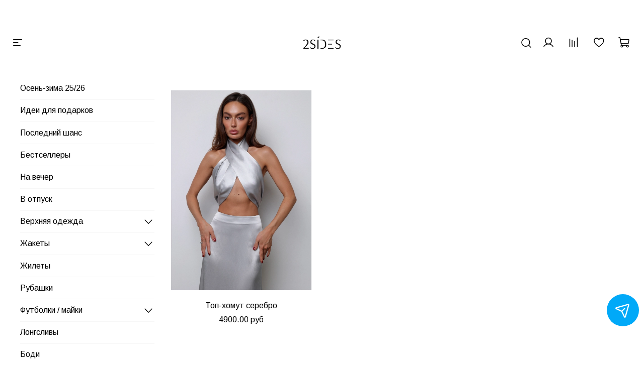

--- FILE ---
content_type: text/html; charset=utf-8
request_url: https://2sides.ru/collection/krop-topy
body_size: 77020
content:
<!DOCTYPE html>
<html
  style="
    --color-btn-bg:#2D2D2D;
--color-btn-bg-is-dark:true;
--bg:#ffffff;
--bg-is-dark:false;

--color-text: var(--color-text-dark);
--color-text-minor-shade: var(--color-text-dark-minor-shade);
--color-text-major-shade: var(--color-text-dark-major-shade);
--color-text-half-shade: var(--color-text-dark-half-shade);

--color-notice-warning-is-dark:false;
--color-notice-success-is-dark:false;
--color-notice-error-is-dark:false;
--color-notice-info-is-dark:false;
--color-form-controls-bg:var(--bg);
--color-form-controls-bg-disabled:var(--bg-minor-shade);
--color-form-controls-border-color:var(--bg-half-shade);
--color-form-controls-color:var(--color-text);
--is-editor:false;


  "
  >
  <head><link media='print' onload='this.media="all"' rel='stylesheet' type='text/css' href='/served_assets/public/jquery.modal-0c2631717f4ce8fa97b5d04757d294c2bf695df1d558678306d782f4bf7b4773.css'><meta data-config="{&quot;collection_products_count&quot;:1}" name="page-config" content="" /><meta data-config="{&quot;money_with_currency_format&quot;:{&quot;delimiter&quot;:&quot;&quot;,&quot;separator&quot;:&quot;.&quot;,&quot;format&quot;:&quot;%n %u&quot;,&quot;unit&quot;:&quot;руб&quot;,&quot;show_price_without_cents&quot;:0},&quot;currency_code&quot;:&quot;RUR&quot;,&quot;currency_iso_code&quot;:&quot;RUB&quot;,&quot;default_currency&quot;:{&quot;title&quot;:&quot;Российский рубль&quot;,&quot;code&quot;:&quot;RUR&quot;,&quot;rate&quot;:1.0,&quot;format_string&quot;:&quot;%n %u&quot;,&quot;unit&quot;:&quot;руб&quot;,&quot;price_separator&quot;:null,&quot;is_default&quot;:true,&quot;price_delimiter&quot;:null,&quot;show_price_with_delimiter&quot;:null,&quot;show_price_without_cents&quot;:null},&quot;facebook&quot;:{&quot;pixelActive&quot;:true,&quot;currency_code&quot;:&quot;RUB&quot;,&quot;use_variants&quot;:null},&quot;vk&quot;:{&quot;pixel_active&quot;:null,&quot;price_list_id&quot;:null},&quot;new_ya_metrika&quot;:true,&quot;ecommerce_data_container&quot;:&quot;dataLayer&quot;,&quot;common_js_version&quot;:null,&quot;vue_ui_version&quot;:null,&quot;feedback_captcha_enabled&quot;:true,&quot;account_id&quot;:962998,&quot;hide_items_out_of_stock&quot;:false,&quot;forbid_order_over_existing&quot;:true,&quot;minimum_items_price&quot;:null,&quot;enable_comparison&quot;:true,&quot;locale&quot;:&quot;ru&quot;,&quot;client_group&quot;:null,&quot;consent_to_personal_data&quot;:{&quot;active&quot;:true,&quot;obligatory&quot;:true,&quot;description&quot;:&quot;\u003cp\u003eНастоящим подтверждаю, что я ознакомлен и согласен с условиями \u003ca href=\&quot;/page/oferta\&quot; target=\&quot;blank\&quot;\u003eоферты и политики конфиденциальности\u003c/a\u003e.\u003c/p\u003e&quot;},&quot;recaptcha_key&quot;:&quot;6LfXhUEmAAAAAOGNQm5_a2Ach-HWlFKD3Sq7vfFj&quot;,&quot;recaptcha_key_v3&quot;:&quot;6LcZi0EmAAAAAPNov8uGBKSHCvBArp9oO15qAhXa&quot;,&quot;yandex_captcha_key&quot;:&quot;ysc1_ec1ApqrRlTZTXotpTnO8PmXe2ISPHxsd9MO3y0rye822b9d2&quot;,&quot;checkout_float_order_content_block&quot;:false,&quot;available_products_characteristics_ids&quot;:null,&quot;sber_id_app_id&quot;:&quot;5b5a3c11-72e5-4871-8649-4cdbab3ba9a4&quot;,&quot;theme_generation&quot;:4,&quot;quick_checkout_captcha_enabled&quot;:false,&quot;max_order_lines_count&quot;:500,&quot;sber_bnpl_min_amount&quot;:1000,&quot;sber_bnpl_max_amount&quot;:150000,&quot;counter_settings&quot;:{&quot;data_layer_name&quot;:&quot;dataLayer&quot;,&quot;new_counters_setup&quot;:true,&quot;add_to_cart_event&quot;:true,&quot;remove_from_cart_event&quot;:true,&quot;add_to_wishlist_event&quot;:true,&quot;purchase_event&quot;:true},&quot;site_setting&quot;:{&quot;show_cart_button&quot;:true,&quot;show_service_button&quot;:false,&quot;show_marketplace_button&quot;:false,&quot;show_quick_checkout_button&quot;:false},&quot;warehouses&quot;:[],&quot;captcha_type&quot;:&quot;google&quot;,&quot;human_readable_urls&quot;:false}" name="shop-config" content="" /><meta name='js-evnvironment' content='production' /><meta name='default-locale' content='ru' /><meta name='insales-redefined-api-methods' content="[]" /><script>dataLayer= []; dataLayer.push({
        event: 'view_item_list',
        ecommerce: {
          items: [{"item_name":"Топ-хомут серебро","item_id":"1083604353","item_price":"4900.00","items_list_id":"20825565","index":1}]
         }
      });</script>
<!--InsalesCounter -->
<script type="text/javascript">
(function() {
  if (typeof window.__insalesCounterId !== 'undefined') {
    return;
  }

  try {
    Object.defineProperty(window, '__insalesCounterId', {
      value: 962998,
      writable: true,
      configurable: true
    });
  } catch (e) {
    console.error('InsalesCounter: Failed to define property, using fallback:', e);
    window.__insalesCounterId = 962998;
  }

  if (typeof window.__insalesCounterId === 'undefined') {
    console.error('InsalesCounter: Failed to set counter ID');
    return;
  }

  let script = document.createElement('script');
  script.async = true;
  script.src = '/javascripts/insales_counter.js?7';
  let firstScript = document.getElementsByTagName('script')[0];
  firstScript.parentNode.insertBefore(script, firstScript);
})();
</script>
<!-- /InsalesCounter -->
      <!-- Google Tag Manager -->
      <script>(function(w,d,s,l,i){w[l]=w[l]||[];w[l].push({'gtm.start':
      new Date().getTime(),event:'gtm.js'});var f=d.getElementsByTagName(s)[0],
      j=d.createElement(s),dl=l!='dataLayer'?'&l='+l:'';j.async=true;j.src=
      'https://www.googletagmanager.com/gtm.js?id='+i+dl;f.parentNode.insertBefore(j,f);
      })(window,document,'script','dataLayer','GTM-WRH8HRT');
      </script>
      <!-- End Google Tag Manager -->
    <script type="text/javascript">
      (function() {
        var fileref = document.createElement('script');
        fileref.setAttribute("type","text/javascript");
        fileref.setAttribute("src", 'https://robokassa.insales.services.ipolh.com/js-widget/payment/product/widget/962998');
        document.getElementsByTagName("head")[0].appendChild(fileref);
      })();
    </script>

    <script type="text/javascript">
      (function() {
        var fileref = document.createElement('script');
        fileref.setAttribute("type","text/javascript");
        fileref.setAttribute("src", 'https://pnn.insales-tech.ru/pnn/pnn.js?14435');
        document.getElementsByTagName("head")[0].appendChild(fileref);
      })();
    </script>

    <script type="text/javascript">
      (function() {
        (function(w,c){w[c]=w[c]||function(){(w[c].q=w[c].q||[]).push(arguments)};})(window,'convead');

function ready(fn) {
  if (document.readyState != 'loading'){
    fn();
  } else {
    document.addEventListener('DOMContentLoaded', fn);
  }
}

function ajaxRequest(url, success, fail, complete) {
  success = success || function() {};
  fail = fail || function() {};
  complete = complete || function() {};
  const xhr = new XMLHttpRequest()
  xhr.open('GET', url, true);
  xhr.setRequestHeader('Content-type', 'application/json; charset=utf-8');
  xhr.onreadystatechange = function() {
    if (xhr.readyState == 4) {
      if (xhr.status == 200) {
        var data;
        try {
          data = JSON.parse(xhr.responseText)
        } catch (e) {
          console.warn(e)
        }
        success(data);
        complete(xhr);
      } else {
        fail(xhr);
        complete(xhr);
      }
    }
  }
  xhr.send();
}

ready(function(){
  
  function set_current_cart_info() {
    ConveadCookies.set('convead_cart_info', JSON.stringify({
      count: window.convead_cart_info.items_count, 
      price: window.convead_cart_info.items_price
    }), {path: '/'}); 
  }

  function is_success_order_page() {
    var regex = new RegExp('^/orders/');
    return regex.exec(window.location.pathname) != null;
  }

  function update_cart_legacy(callback) {
    // Update cart
    var json = ConveadCookies.get('convead_cart_info')
    var current_cart_info = (json && JSON.parse(json)) || null;
    var insales_cart_items = [];
    
    ajaxRequest('/cart_items.json', function (cart) {
      if (!cart) return

      for (var order_line of cart.order_lines) {
        insales_cart_items.push({
          product_id: order_line.product_id,
          qnt: order_line.quantity,
          price: order_line.sale_price
        });
      };
      window.convead_cart_info = {
        items_count: cart.items_count,
        items_price: cart.items_price,
        items: insales_cart_items
      };
      if (current_cart_info == null) {
        set_current_cart_info(); 
      } else {
        if ((current_cart_info.count != window.convead_cart_info.items_count) || (current_cart_info.price != window.convead_cart_info.items_price)) {
          set_current_cart_info();
          if (!is_success_order_page()) {
            window.convead('event', 'update_cart', {items: window.convead_cart_info.items});
          }
        }
      }

    }, null, callback);
  }

  function update_cart_common() {
    // Cart update event is fired when subscription is initiated,
    // so just skip it for the first time.
    var skipFirst = true;
    var send_cart = function($data) {
      var items = [];
      for (var k in $data.order_lines) {
        var offer = $data.order_lines[k];
        items.push({
          product_id: offer.product_id,
          qnt: offer.quantity,
          price: offer.sale_price
        });
      }
      window.convead('event', 'update_cart', {items: items});
    }

    if (typeof window.EventBus === 'object') {
      EventBus.subscribe('update_items:insales:cart:light', function ( $data ) {
        if (skipFirst) {
          skipFirst = false;
        } else {
          send_cart($data);
        }
      });
    } else {
      Events('onCart_Update').subscribe(function( $data ) {
        if (skipFirst) {
          skipFirst = false;
        } else {
          send_cart($data);
        }
      });
    }
  }

  function send_view_product() {
    if (typeof(window.convead_product_info) == 'undefined') return;

    window.convead('event', 'view_product', window.convead_product_info);
  }

  function send_link() {
    window.convead('event', 'link', {}, window.ConveadSettings.visitor_info);
  }

  // Initialize Convead settings
  window.ConveadSettings = window.ConveadSettings || {};
  window.ConveadSettings.app_key = 'f116276a96f1e79cc36e575f819614b2';
  window.ConveadSettings.onload = function() {
    update_cart_common();
    send_view_product();
  }

  // Get current visitor info
  ajaxRequest(
    "/client_account/contacts.json",
    function(data, textStatus) {
      if (data && data.status == 'ok') {
        window.ConveadSettings.visitor_uid = data.client.id;
        if (typeof window.ConveadSettings.visitor_info == 'undefined') window.ConveadSettings.visitor_info = {};
        window.ConveadSettings.visitor_info.first_name = data.client.name;
        window.ConveadSettings.visitor_info.last_name = data.client.surname;
        window.ConveadSettings.visitor_info.email = data.client.email;
        window.ConveadSettings.visitor_info.phone = data.client.phone;
      }
    },
    null,
    function() {
      (function(d){var ts = (+new Date()/86400000|0)*86400;var s = d.createElement('script');s.type = 'text/javascript';s.async = true;s.charset = 'utf-8';s.src = 'https://tracker.convead.io/widgets/'+ts+'/widget-f116276a96f1e79cc36e575f819614b2.js';var x = d.getElementsByTagName('script')[0];x.parentNode.insertBefore(s, x);})(document);
    }
  );

});

      })();
    </script>
<!-- Top.Mail.Ru counter -->
<script type="text/javascript">
var _tmr = window._tmr || (window._tmr = []);
_tmr.push({id: "3539684", type: "pageView", start: (new Date()).getTime()});
(function (d, w, id) {
  if (d.getElementById(id)) return;
  var ts = d.createElement("script"); ts.type = "text/javascript"; ts.async = true; ts.id = id;
  ts.src = "https://top-fwz1.mail.ru/js/code.js";
  var f = function () {var s = d.getElementsByTagName("script")[0]; s.parentNode.insertBefore(ts, s);};
  if (w.opera == "[object Opera]") { d.addEventListener("DOMContentLoaded", f, false); } else { f(); }
})(document, window, "tmr-code");
</script>
<noscript><div><img src="https://top-fwz1.mail.ru/counter?id=3539684;js=na" style="position:absolute;left:-9999px;" alt="Top.Mail.Ru" /></div></noscript>
<!-- /Top.Mail.Ru counter -->

    <!-- meta -->
<meta charset="UTF-8"><title>Кроп-топы / корсеты – Дизайнерская женская одежда 2SIDES | 2SIDES</title><meta name="description" content="Кроп-топы / корсеты 
Товаров в каталоге: 1.
Доставка по Челябинску  +7(996)237-80-46
">
<meta data-config="{&quot;static-versioned&quot;: &quot;1.38&quot;}" name="theme-meta-data" content="">

<script type="application/ld+json">
{
	"@context": "https://schema.org",
	"@type": "BreadcrumbList",
	"itemListElement": [
	{
		"@type": "ListItem",
		"position": 1,
		"name": "Главная",
		"item": "https://2sides.ru"
	},{
							"@type": "ListItem",
							"position": 2,
							"name": "Кроп-топы / корсеты",
							"item": "https://2sides.ru/collection/krop-topy"
						}]
}</script>



<meta name="robots" content="index,follow">
<meta http-equiv="X-UA-Compatible" content="IE=edge,chrome=1">
<meta name="viewport" content="width=device-width, initial-scale=1.0">
<meta name="SKYPE_TOOLBAR" content="SKYPE_TOOLBAR_PARSER_COMPATIBLE">
<meta name="format-detection" content="telephone=no">

<!-- canonical url--><link rel="canonical" href="https://2sides.ru/collection/krop-topy">

<!-- rss feed-->
  
    <meta property="og:title" content="Кроп-топы / корсеты">
  
  
  <meta property="og:type" content="website">
  <meta property="og:url" content="https://2sides.ru/collection/krop-topy">




<!-- icons-->
<!-- icons-->
      
      <link rel="icon" type="image/png" href="https://static.insales-cdn.com/files/1/5622/36476406/original/IMG_7055.png">
      <link rel="icon" type="image/png" sizes="16x16" href="https://static.insales-cdn.com/r/PEMQGlVIPlw/rs:fill-down:16:16:1/q:100/plain/files/1/5622/36476406/original/IMG_7055.png@png">
      <link rel="icon" type="image/png" sizes="32x32" href="https://static.insales-cdn.com/r/-vn5Qine_iY/rs:fill-down:32:32:1/q:100/plain/files/1/5622/36476406/original/IMG_7055.png@png">
      <link rel="icon" type="image/png" sizes="48x48" href="https://static.insales-cdn.com/r/oszEH7PrJY0/rs:fill-down:48:48:1/q:100/plain/files/1/5622/36476406/original/IMG_7055.png@png">
      <link rel="apple-touch-icon-precomposed" sizes="180x180" href="https://static.insales-cdn.com/r/hpdCycj1wYk/rs:fill-down:180:180:1/q:100/plain/files/1/5622/36476406/original/IMG_7055.png@png">
      <link rel="apple-touch-icon-precomposed" sizes="167x167" href="https://static.insales-cdn.com/r/Jn-R401ZdKc/rs:fill-down:167:167:1/q:100/plain/files/1/5622/36476406/original/IMG_7055.png@png">
      <link rel="apple-touch-icon-precomposed" sizes="152x152" href="https://static.insales-cdn.com/r/LAzKsv-g-1c/rs:fill-down:152:152:1/q:100/plain/files/1/5622/36476406/original/IMG_7055.png@png">
      <link rel="apple-touch-icon-precomposed" sizes="120x120" href="https://static.insales-cdn.com/r/BWSgB-TW2MQ/rs:fill-down:120:120:1/q:100/plain/files/1/5622/36476406/original/IMG_7055.png@png">
      <link rel="apple-touch-icon-precomposed" sizes="76x76" href="https://static.insales-cdn.com/r/Q8JVOAAQqLk/rs:fill-down:76:76:1/q:100/plain/files/1/5622/36476406/original/IMG_7055.png@png">
      <link rel="apple-touch-icon" href="https://static.insales-cdn.com/files/1/5622/36476406/original/IMG_7055.png"><meta name="msapplication-TileColor" content="#2D2D2D">
  <meta name="msapplication-TileImage" content="https://static.insales-cdn.com/r/QU7nSm5s74A/rs:fill-down:144:144:1/q:100/plain/files/1/5622/36476406/original/IMG_7055.png@png"><style media="screen">
  @supports (content-visibility: hidden) {
    body:not(.settings_loaded) {
      content-visibility: hidden;
    }
  }
  @supports not (content-visibility: hidden) {
    body:not(.settings_loaded) {
      visibility: hidden;
    }
  }
</style>
	
<script src="https://unpkg.com/@popperjs/core@2"></script>
<script src="https://unpkg.com/tippy.js@6"></script>


  </head>
  <body data-multi-lang="false" data-theme-template="collection" data-sidebar-type="sticky" data-sidebar-position="left">
    <div class="preloader">
      <div class="lds-ellipsis"><div></div><div></div><div></div><div></div></div>
    </div>
    <noscript>
<div class="njs-alert-overlay">
  <div class="njs-alert-wrapper">
    <div class="njs-alert">
      <p></p>
    </div>
  </div>
</div>
</noscript>

    <div class="page_layout page_layout_sticky_left page_layout_section_top">
      <header>
      
        <div
  class="layout widget-type_CUO5"
  style="--logo-img:'https://static.insales-cdn.com/files/1/1505/35988961/original/вод.знаки_Монтажная_область_1.png'; --logo-max-width:200px; --live-search:true; --hide-search:false; --hide-language:false; --hide-personal:false; --hide-compare:false; --hide-favorite:false; --hide-menu-photo:false; --bage-bg:#FFFFFF; --bage-bg-is-light:true; --bage-bg-minor-shade:#f7f7f7; --bage-bg-minor-shade-is-light:true; --bage-bg-major-shade:#ededed; --bage-bg-major-shade-is-light:true; --bage-bg-half-shade:#808080; --bage-bg-half-shade-is-dark:true; --bg:#FFFFFF; --bg-is-light:true; --bg-minor-shade:#f7f7f7; --bg-minor-shade-is-light:true; --bg-major-shade:#ededed; --bg-major-shade-is-light:true; --bg-half-shade:#808080; --bg-half-shade-is-dark:true; --header-height:100vh; --header-height-mobile:75vh; --img-ratio-banner:1; --img-border-radius:7px; --banner-img:'https://static.insales-cdn.com/files/1/7683/38911491/original/2Sides_8марта_сайт_баннер_верт_центр_v2__1__b9ce75505ee646ccf9269cfcdfa4439a.jpg'; --color-text-banner:#0A0000; --color-text-banner-is-dark:true; --color-text-banner-minor-shade:#3c0000; --color-text-banner-minor-shade-is-dark:true; --color-text-banner-major-shade:#6e0000; --color-text-banner-major-shade-is-dark:true; --color-text-banner-half-shade:#ff0505; --color-text-banner-half-shade-is-dark:true; --img-ratio:1.5; --autoplay:true; --autoplay-delay:7s; --color-btn-sl-bg:#FFFDFD; --color-btn-sl-bg-is-light:true; --color-btn-sl-bg-minor-shade:#fff0f0; --color-btn-sl-bg-minor-shade-is-light:true; --color-btn-sl-bg-major-shade:#ffdbdb; --color-btn-sl-bg-major-shade-is-light:true; --color-btn-sl-bg-half-shade:#ff0000; --color-btn-sl-bg-half-shade-is-dark:true; --banner-overlay-color:#FFFFFF; --banner-overlay-color-is-light:true; --banner-overlay-color-minor-shade:#f7f7f7; --banner-overlay-color-minor-shade-is-light:true; --banner-overlay-color-major-shade:#ededed; --banner-overlay-color-major-shade-is-light:true; --banner-overlay-color-half-shade:#808080; --banner-overlay-color-half-shade-is-dark:true; --banner-overlay-opacity:0; --mobile-panel-right-btn:cart; --img-contain:false; --hide-desktop:false; --hide-mobile:false;"
  data-widget-drop-item-id="72029483"
  
  >
  <div class="layout__content">
    

  

  

  

  

  <div class="header-slider  second ">

  <div class="header header_no-languages">
    <div class="header__content">
      <div class="header__area-show-menu">
        <button type="button" class="button button_size-s header__show-menu-btn js-show-side-panel">
          <span class="burger-img"><Img src="https://static.insales-cdn.com/files/1/314/35447098/original/icon-burger.png" class="burger-img"></span>
          <span class="header__show-menu-text">Меню</span>
        </button>
      </div>

      <div class="header__area-logo">
        
  
    
      <a href=" / " class="header__logo">
        <img src="https://static.insales-cdn.com/files/1/1505/35988961/original/вод.знаки_Монтажная_область_1.png" alt="2SIDES" title="2SIDES" />
      </a>
    
  
  
      </div>

      <div class="header__area-controls">
        
  <div class="header__search">
    <form action="/search" method="get" class="header__search-form">
      <input type="text" autocomplete="off" class="form-control form-control_size-l header__search-field" name="q" value="" placeholder="Поиск"  data-search-field />
      <input type="hidden" name="lang" value="ru">
      <div class="header__search__results" data-search-result></div>
    </form>
    <button type="button" class="header__search-btn js-show-search">
      <span class="icon icon-search _show"></span>
      <span class="icon icon-times _hide"></span>
    </button>
  </div>
  

        
          <a href="/client_account/orders" class="header__control-btn header__cabinet">
            <span class="icon icon-user"></span>
          </a>
        

        
          
          <a href="/compares" class="header__control-btn header__compare" data-compare-counter-btn>
            <span class="icon icon-compare">
              <span class="header__control-bage compare-empty" data-compare-counter>0</span>
            </span>
          </a>
          
        

        
        <a href="/favorites" class="header__control-btn header__favorite">
          <span class="icon icon-favorites">
            <span class="header__control-bage favorites-empty" data-ui-favorites-counter>0</span>
          </span>
        </a>
        

        <a href="/cart_items" class="header__control-btn header__cart">
          <span class="icon icon-cart">
            <span class="header__control-bage cart-empty" data-cart-positions-count></span>
          </span>
        </a>

        
          <a href="tel:+79962378046" class="header__control-btn header__mobile-phone">
            <span class="icon icon-phone"></span>
          </a>
        

        
  
  

      </div>

      <div class="header__area-collections">
        
  
  
  

  <div class="header__collections-head">
    <div class="collections-head catalog"<span class="ctlg">Каталог</span><span class="ctlg icon-angle-right"></span></div>
    <ul class="header__collections" data-navigation>
      <li class="header__collections-item" data-navigation-item>
        <a href="/collection/all" class="header__collections-link" data-navigation-link="" >
          Смотреть все
        </a>
      </li>
      
      
      
        
        
        

        
        

        
        

        
          

          

          <li class="header__collections-item level-1" data-navigation-item>
            <div class="header__collections-controls">
              <a href="/collection/FW_25_26" class="header__collections-link" data-navigation-link="/collection/FW_25_26" >
                Осень-зима 25/26
              </a>
            </div>
          </li>


        

      
        
        
        

        
        

        
        

        
          

          

          <li class="header__collections-item level-1" data-navigation-item>
            <div class="header__collections-controls">
              <a href="/collection/idei-dlya-podarkov" class="header__collections-link" data-navigation-link="/collection/idei-dlya-podarkov" >
                Идеи для подарков
              </a>
            </div>
          </li>


        

      
        
        
        

        
        

        
        

        
          

          

          <li class="header__collections-item level-1" data-navigation-item>
            <div class="header__collections-controls">
              <a href="/collection/posledniy-shans" class="header__collections-link" data-navigation-link="/collection/posledniy-shans" >
                Последний шанс
              </a>
            </div>
          </li>


        

      
        
        
        

        
        

        
        

        
          

          

          <li class="header__collections-item level-1" data-navigation-item>
            <div class="header__collections-controls">
              <a href="/collection/bestsellers-2" class="header__collections-link" data-navigation-link="/collection/bestsellers-2" >
                Бестселлеры
              </a>
            </div>
          </li>


        

      
        
        
        

        
        

        
        

        
          

          

          <li class="header__collections-item level-1" data-navigation-item>
            <div class="header__collections-controls">
              <a href="/collection/evening" class="header__collections-link" data-navigation-link="/collection/evening" >
                На вечер
              </a>
            </div>
          </li>


        

      
        
        
        

        
        

        
        

        
          

          

          <li class="header__collections-item level-1" data-navigation-item>
            <div class="header__collections-controls">
              <a href="/collection/so-vkusom-leta" class="header__collections-link" data-navigation-link="/collection/so-vkusom-leta" >
                В отпуск
              </a>
            </div>
          </li>


        

      
        
        
        

        
        

        
        

        
          

          

          <li class="header__collections-item level-1" data-navigation-item>
            <div class="header__collections-controls">
              <a href="/collection/verhnyaya_odezhda" class="header__collections-link" data-navigation-link="/collection/verhnyaya_odezhda" >
                Верхняя одежда
              </a>
            </div>
          </li>


        

      
        
        
        

        
        

        
        

        

      
        
        
        

        
        

        
        

        

      
        
        
        

        
        

        
        

        

      
        
        
        

        
        

        
        

        

      
        
        
        

        
        

        
        

        

      
        
        
        

        
        

        
        

        
          

          

          <li class="header__collections-item level-1" data-navigation-item>
            <div class="header__collections-controls">
              <a href="/collection/zhakety" class="header__collections-link" data-navigation-link="/collection/zhakety" >
                Жакеты
              </a>
            </div>
          </li>


        

      
        
        
        

        
        

        
        

        

      
        
        
        

        
        

        
        

        

      
        
        
        

        
        

        
        

        

      
        
        
        

        
        

        
        

        
          

          

          <li class="header__collections-item level-1" data-navigation-item>
            <div class="header__collections-controls">
              <a href="/collection/zhilety" class="header__collections-link" data-navigation-link="/collection/zhilety" >
                Жилеты
              </a>
            </div>
          </li>


        

      
        
        
        

        
        

        
        

        
          

          

          <li class="header__collections-item level-1" data-navigation-item>
            <div class="header__collections-controls">
              <a href="/collection/rubashki" class="header__collections-link" data-navigation-link="/collection/rubashki" >
                Рубашки
              </a>
            </div>
          </li>


        

      
        
        
        

        
        

        
        

        
          

          

          <li class="header__collections-item level-1" data-navigation-item>
            <div class="header__collections-controls">
              <a href="/collection/futbolki" class="header__collections-link" data-navigation-link="/collection/futbolki" >
                Футболки / майки
              </a>
            </div>
          </li>


        

      
        
        
        

        
        

        
        

        

      
        
        
        

        
        

        
        

        

      
        
        
        

        
        

        
        

        
          

          

          <li class="header__collections-item level-1" data-navigation-item>
            <div class="header__collections-controls">
              <a href="/collection/katalog-1-7a5a3f" class="header__collections-link" data-navigation-link="/collection/katalog-1-7a5a3f" >
                Лонгсливы
              </a>
            </div>
          </li>


        

      
        
        
        

        
        

        
        

        
          

          

          <li class="header__collections-item level-1" data-navigation-item>
            <div class="header__collections-controls">
              <a href="/collection/bodi-2" class="header__collections-link" data-navigation-link="/collection/bodi-2" >
                Боди
              </a>
            </div>
          </li>


        

      
        
        
        

        
        

        
        

        
          

          

          <li class="header__collections-item level-1" data-navigation-item>
            <div class="header__collections-controls">
              <a href="/collection/bluzy" class="header__collections-link" data-navigation-link="/collection/bluzy" >
                Блузы
              </a>
            </div>
          </li>


        

      
        
        
        

        
        

        
        

        
          

          

          <li class="header__collections-item level-1" data-navigation-item>
            <div class="header__collections-controls">
              <a href="/collection/krop-topy" class="header__collections-link" data-navigation-link="/collection/krop-topy" >
                Кроп-топы / корсеты
              </a>
            </div>
          </li>


        

      
        
        
        

        
        

        
        

        
          

          

          <li class="header__collections-item level-1" data-navigation-item>
            <div class="header__collections-controls">
              <a href="/collection/bryuki-i-shorty" class="header__collections-link" data-navigation-link="/collection/bryuki-i-shorty" >
                Брюки /джинсы/ леггинсы
              </a>
            </div>
          </li>


        

      
        
        
        

        
        

        
        

        

      
        
        
        

        
        

        
        

        

      
        
        
        

        
        

        
        

        

      
        
        
        

        
        

        
        

        
          

          

          <li class="header__collections-item level-1" data-navigation-item>
            <div class="header__collections-controls">
              <a href="/collection/yubki" class="header__collections-link" data-navigation-link="/collection/yubki" >
                Юбки / шорты
              </a>
            </div>
          </li>


        

      
        
        
        

        
        

        
        

        

      
        
        
        

        
        

        
        

        

      
        
        
        

        
        

        
        

        

      
        
        
        

        
        

        
        

        
          

          

          <li class="header__collections-item level-1" data-navigation-item>
            <div class="header__collections-controls">
              <a href="/collection/platya" class="header__collections-link" data-navigation-link="/collection/platya" >
                Платья
              </a>
            </div>
          </li>


        

      
        
        
        

        
        

        
        

        

      
        
        
        

        
        

        
        

        

      
        
        
        

        
        

        
        

        
          

          

          <li class="header__collections-item level-1" data-navigation-item>
            <div class="header__collections-controls">
              <a href="/collection/komplekty" class="header__collections-link" data-navigation-link="/collection/komplekty" >
                Комплекты / костюмы
              </a>
            </div>
          </li>


        

      
        
        
        

        
        

        
        

        
          

          

          <li class="header__collections-item level-1" data-navigation-item>
            <div class="header__collections-controls">
              <a href="/collection/trikotazh" class="header__collections-link" data-navigation-link="/collection/trikotazh" >
                Трикотаж
              </a>
            </div>
          </li>


        

      
        
        
        

        
        

        
        

        
          

          

          <li class="header__collections-item level-1" data-navigation-item>
            <div class="header__collections-controls">
              <a href="/collection/aksessuary-2" class="header__collections-link" data-navigation-link="/collection/aksessuary-2" >
                Аксессуары
              </a>
            </div>
          </li>


        

      
        
        
        

        
        

        
        

        

      
        
        
        

        
        

        
        

        

      
        
        
        

        
        

        
        

        

      
        
        
        

        
        

        
        

        

      
        
        
        

        
        

        
        

        
          

          

          <li class="header__collections-item level-1" data-navigation-item>
            <div class="header__collections-controls">
              <a href="/collection/podarochnyy-sertifikat" class="header__collections-link" data-navigation-link="/collection/podarochnyy-sertifikat" >
                Подарочный сертификат
              </a>
            </div>
          </li>


        

      
      
      <div class="header__collections-image">
        
        <div class="header__collections-image_banner">
          <a href="" class="img-ratio img-ratio_cover">
            <span class="header__collections-image_text"></span>

            <div class="img-ratio__inner">
              <picture>
                <source media="(min-width:769px)" data-srcset="https://static.insales-cdn.com/r/Xar_AACQhRQ/rs:fit:768:0:1/q:100/plain/files/1/7683/38911491/original/2Sides_8%D0%BC%D0%B0%D1%80%D1%82%D0%B0_%D1%81%D0%B0%D0%B8%CC%86%D1%82_%D0%B1%D0%B0%D0%BD%D0%BD%D0%B5%D1%80_%D0%B2%D0%B5%D1%80%D1%82_%D1%86%D0%B5%D0%BD%D1%82%D1%80_v2__1__b9ce75505ee646ccf9269cfcdfa4439a.jpg@webp" type="image/webp" class="lazyload">
                <source media="(max-width:480px)" data-srcset="https://static.insales-cdn.com/r/_-2Q3UkEu6c/rs:fit:640:0:1/q:100/plain/files/1/7683/38911491/original/2Sides_8%D0%BC%D0%B0%D1%80%D1%82%D0%B0_%D1%81%D0%B0%D0%B8%CC%86%D1%82_%D0%B1%D0%B0%D0%BD%D0%BD%D0%B5%D1%80_%D0%B2%D0%B5%D1%80%D1%82_%D1%86%D0%B5%D0%BD%D1%82%D1%80_v2__1__b9ce75505ee646ccf9269cfcdfa4439a.jpg@webp" type="image/webp" class="lazyload">
                <source media="(max-width:768px)" data-srcset="https://static.insales-cdn.com/r/Xar_AACQhRQ/rs:fit:768:0:1/q:100/plain/files/1/7683/38911491/original/2Sides_8%D0%BC%D0%B0%D1%80%D1%82%D0%B0_%D1%81%D0%B0%D0%B8%CC%86%D1%82_%D0%B1%D0%B0%D0%BD%D0%BD%D0%B5%D1%80_%D0%B2%D0%B5%D1%80%D1%82_%D1%86%D0%B5%D0%BD%D1%82%D1%80_v2__1__b9ce75505ee646ccf9269cfcdfa4439a.jpg@webp" type="image/webp" class="lazyload">
                <img data-src="https://static.insales-cdn.com/r/jNsJgjFWKZQ/rs:fit:768:0:1/q:100/plain/files/1/7683/38911491/original/2Sides_8%D0%BC%D0%B0%D1%80%D1%82%D0%B0_%D1%81%D0%B0%D0%B8%CC%86%D1%82_%D0%B1%D0%B0%D0%BD%D0%BD%D0%B5%D1%80_%D0%B2%D0%B5%D1%80%D1%82_%D1%86%D0%B5%D0%BD%D1%82%D1%80_v2__1__b9ce75505ee646ccf9269cfcdfa4439a.jpg@jpg" class="lazyload" loading="lazy">
              </picture>
            </div>
          </a>
        </div>
        
      </div>
    </ul>
  </div>
  


        
          

          
        
          

          
            <div class="menu__section">
              <div class="menu__title">
                Покупателям <span class="ctlg icon-angle-right"></span>
              </div>
              <ul class="menu__list" data-navigation data-menu-handle="style-footer1">
                
                  <li class="menu__item" data-navigation-item data-menu-item-id="11451464">
                    <div class="menu__controls">
                      <a href="/page/delivery" class="menu__link" data-navigation-link="/page/delivery">
                        Доставка
                      </a>
                    </div>
                  </li>
                
                  <li class="menu__item" data-navigation-item data-menu-item-id="11451465">
                    <div class="menu__controls">
                      <a href="/page/payment" class="menu__link" data-navigation-link="/page/payment">
                        Оплата
                      </a>
                    </div>
                  </li>
                
                  <li class="menu__item" data-navigation-item data-menu-item-id="11451466">
                    <div class="menu__controls">
                      <a href="/page/magaziny" class="menu__link" data-navigation-link="/page/magaziny">
                        Магазины
                      </a>
                    </div>
                  </li>
                
                  <li class="menu__item" data-navigation-item data-menu-item-id="11665103">
                    <div class="menu__controls">
                      <a href="/page/vozvrat-tovarov" class="menu__link" data-navigation-link="/page/vozvrat-tovarov">
                        Условия возврата
                      </a>
                    </div>
                  </li>
                
               
                <div class="header__collections-image">
                  
                  
                    
                      
                        
                          
                            <a href="/collection/FW_25_26" class="img-ratio_cover header__collections-photo">
                              <img data-src="https://static.insales-cdn.com/r/9CthTZtDGxs/rs:fit:500:500:1/plain/images/products/1/4473/2445857145/56.jpg@jpg" class="lazyload" alt="Пальто приталенное шоколад">
                            </a>
                        
                    
                  
                </div>

              </ul>
            </div>
          
        
          

          
            <div class="menu__section">
              <div class="menu__title">
                Информация <span class="ctlg icon-angle-right"></span>
              </div>
              <ul class="menu__list" data-navigation data-menu-handle="style-footer2">
                
                  <li class="menu__item" data-navigation-item data-menu-item-id="11451467">
                    <div class="menu__controls">
                      <a href="/page/o-nas" class="menu__link" data-navigation-link="/page/o-nas">
                        О нас
                      </a>
                    </div>
                  </li>
                
                  <li class="menu__item" data-navigation-item data-menu-item-id="11574964">
                    <div class="menu__controls">
                      <a href="/page/kontakty" class="menu__link" data-navigation-link="/page/kontakty">
                        Контакты
                      </a>
                    </div>
                  </li>
                
               
                <div class="header__collections-image">
                  
                  
                    
                      
                        
                          
                            <a href="/collection/FW_25_26" class="img-ratio_cover header__collections-photo">
                              <img data-src="https://static.insales-cdn.com/r/9CthTZtDGxs/rs:fit:500:500:1/plain/images/products/1/4473/2445857145/56.jpg@jpg" class="lazyload" alt="Пальто приталенное шоколад">
                            </a>
                        
                    
                  
                </div>

              </ul>
            </div>
          
        
    



  
        
      </div>
    </div>
  </div>

  <div class="side-panel side-panel_no-languages" style="visibility:hidden;">
    <div class="side-panel__content">
      <div class="side-panel__head">
        
  <div class="header__search">
    <form action="/search" method="get" class="header__search-form">
      <input type="text" autocomplete="off" class="form-control form-control_size-l header__search-field" name="q" value="" placeholder="Поиск"  data-search-field />
      <input type="hidden" name="lang" value="ru">
      <div class="header__search__results" data-search-result></div>
    </form>
    <button type="button" class="header__search-btn js-show-search">
      <span class="icon icon-search _show"></span>
      <span class="icon icon-times _hide"></span>
    </button>
  </div>
  

        
          <a href="/client_account/orders" class="header__control-btn header__cabinet">
            <span class="icon icon-user"></span>
          </a>
        

        
          <a href="/compares" class="header__control-btn header__compare" data-compare-counter-btn>
            <span class="icon icon-compare">
              <span class="header__control-bage" data-compare-counter>0</span>
            </span>
          </a>
        

        
        <a href="/favorites" class="header__control-btn header__favorite">
          <span class="icon icon-favorites">
            <span class="header__control-bage" data-ui-favorites-counter>0</span>
          </span>
        </a>
        

        

        <button type="button" class="button hide-side-panel-btn-mobile js-hide-side-panel">
          <span class="icon icon-times"></span>
        </button>
      </div>

      <div class="mobile-collections">
        
  
  
  

  <div class="header__collections-head">
    <div class="collections-head catalog"<span class="ctlg">Каталог</span><span class="ctlg icon-angle-right"></span></div>
    <ul class="header__collections" data-navigation>
      <li class="header__collections-item" data-navigation-item>
        <a href="/collection/all" class="header__collections-link" data-navigation-link="" >
          Смотреть все
        </a>
      </li>
      
      
      
        
        
        

        
        

        
        

        
          

          

          <li class="header__collections-item level-1" data-navigation-item>
            <div class="header__collections-controls">
              <a href="/collection/FW_25_26" class="header__collections-link" data-navigation-link="/collection/FW_25_26" >
                Осень-зима 25/26
              </a>
            </div>
          </li>


        

      
        
        
        

        
        

        
        

        
          

          

          <li class="header__collections-item level-1" data-navigation-item>
            <div class="header__collections-controls">
              <a href="/collection/idei-dlya-podarkov" class="header__collections-link" data-navigation-link="/collection/idei-dlya-podarkov" >
                Идеи для подарков
              </a>
            </div>
          </li>


        

      
        
        
        

        
        

        
        

        
          

          

          <li class="header__collections-item level-1" data-navigation-item>
            <div class="header__collections-controls">
              <a href="/collection/posledniy-shans" class="header__collections-link" data-navigation-link="/collection/posledniy-shans" >
                Последний шанс
              </a>
            </div>
          </li>


        

      
        
        
        

        
        

        
        

        
          

          

          <li class="header__collections-item level-1" data-navigation-item>
            <div class="header__collections-controls">
              <a href="/collection/bestsellers-2" class="header__collections-link" data-navigation-link="/collection/bestsellers-2" >
                Бестселлеры
              </a>
            </div>
          </li>


        

      
        
        
        

        
        

        
        

        
          

          

          <li class="header__collections-item level-1" data-navigation-item>
            <div class="header__collections-controls">
              <a href="/collection/evening" class="header__collections-link" data-navigation-link="/collection/evening" >
                На вечер
              </a>
            </div>
          </li>


        

      
        
        
        

        
        

        
        

        
          

          

          <li class="header__collections-item level-1" data-navigation-item>
            <div class="header__collections-controls">
              <a href="/collection/so-vkusom-leta" class="header__collections-link" data-navigation-link="/collection/so-vkusom-leta" >
                В отпуск
              </a>
            </div>
          </li>


        

      
        
        
        

        
        

        
        

        
          

          

          <li class="header__collections-item level-1" data-navigation-item>
            <div class="header__collections-controls">
              <a href="/collection/verhnyaya_odezhda" class="header__collections-link" data-navigation-link="/collection/verhnyaya_odezhda" >
                Верхняя одежда
              </a>
            </div>
          </li>


        

      
        
        
        

        
        

        
        

        

      
        
        
        

        
        

        
        

        

      
        
        
        

        
        

        
        

        

      
        
        
        

        
        

        
        

        

      
        
        
        

        
        

        
        

        

      
        
        
        

        
        

        
        

        
          

          

          <li class="header__collections-item level-1" data-navigation-item>
            <div class="header__collections-controls">
              <a href="/collection/zhakety" class="header__collections-link" data-navigation-link="/collection/zhakety" >
                Жакеты
              </a>
            </div>
          </li>


        

      
        
        
        

        
        

        
        

        

      
        
        
        

        
        

        
        

        

      
        
        
        

        
        

        
        

        

      
        
        
        

        
        

        
        

        
          

          

          <li class="header__collections-item level-1" data-navigation-item>
            <div class="header__collections-controls">
              <a href="/collection/zhilety" class="header__collections-link" data-navigation-link="/collection/zhilety" >
                Жилеты
              </a>
            </div>
          </li>


        

      
        
        
        

        
        

        
        

        
          

          

          <li class="header__collections-item level-1" data-navigation-item>
            <div class="header__collections-controls">
              <a href="/collection/rubashki" class="header__collections-link" data-navigation-link="/collection/rubashki" >
                Рубашки
              </a>
            </div>
          </li>


        

      
        
        
        

        
        

        
        

        
          

          

          <li class="header__collections-item level-1" data-navigation-item>
            <div class="header__collections-controls">
              <a href="/collection/futbolki" class="header__collections-link" data-navigation-link="/collection/futbolki" >
                Футболки / майки
              </a>
            </div>
          </li>


        

      
        
        
        

        
        

        
        

        

      
        
        
        

        
        

        
        

        

      
        
        
        

        
        

        
        

        
          

          

          <li class="header__collections-item level-1" data-navigation-item>
            <div class="header__collections-controls">
              <a href="/collection/katalog-1-7a5a3f" class="header__collections-link" data-navigation-link="/collection/katalog-1-7a5a3f" >
                Лонгсливы
              </a>
            </div>
          </li>


        

      
        
        
        

        
        

        
        

        
          

          

          <li class="header__collections-item level-1" data-navigation-item>
            <div class="header__collections-controls">
              <a href="/collection/bodi-2" class="header__collections-link" data-navigation-link="/collection/bodi-2" >
                Боди
              </a>
            </div>
          </li>


        

      
        
        
        

        
        

        
        

        
          

          

          <li class="header__collections-item level-1" data-navigation-item>
            <div class="header__collections-controls">
              <a href="/collection/bluzy" class="header__collections-link" data-navigation-link="/collection/bluzy" >
                Блузы
              </a>
            </div>
          </li>


        

      
        
        
        

        
        

        
        

        
          

          

          <li class="header__collections-item level-1" data-navigation-item>
            <div class="header__collections-controls">
              <a href="/collection/krop-topy" class="header__collections-link" data-navigation-link="/collection/krop-topy" >
                Кроп-топы / корсеты
              </a>
            </div>
          </li>


        

      
        
        
        

        
        

        
        

        
          

          

          <li class="header__collections-item level-1" data-navigation-item>
            <div class="header__collections-controls">
              <a href="/collection/bryuki-i-shorty" class="header__collections-link" data-navigation-link="/collection/bryuki-i-shorty" >
                Брюки /джинсы/ леггинсы
              </a>
            </div>
          </li>


        

      
        
        
        

        
        

        
        

        

      
        
        
        

        
        

        
        

        

      
        
        
        

        
        

        
        

        

      
        
        
        

        
        

        
        

        
          

          

          <li class="header__collections-item level-1" data-navigation-item>
            <div class="header__collections-controls">
              <a href="/collection/yubki" class="header__collections-link" data-navigation-link="/collection/yubki" >
                Юбки / шорты
              </a>
            </div>
          </li>


        

      
        
        
        

        
        

        
        

        

      
        
        
        

        
        

        
        

        

      
        
        
        

        
        

        
        

        

      
        
        
        

        
        

        
        

        
          

          

          <li class="header__collections-item level-1" data-navigation-item>
            <div class="header__collections-controls">
              <a href="/collection/platya" class="header__collections-link" data-navigation-link="/collection/platya" >
                Платья
              </a>
            </div>
          </li>


        

      
        
        
        

        
        

        
        

        

      
        
        
        

        
        

        
        

        

      
        
        
        

        
        

        
        

        
          

          

          <li class="header__collections-item level-1" data-navigation-item>
            <div class="header__collections-controls">
              <a href="/collection/komplekty" class="header__collections-link" data-navigation-link="/collection/komplekty" >
                Комплекты / костюмы
              </a>
            </div>
          </li>


        

      
        
        
        

        
        

        
        

        
          

          

          <li class="header__collections-item level-1" data-navigation-item>
            <div class="header__collections-controls">
              <a href="/collection/trikotazh" class="header__collections-link" data-navigation-link="/collection/trikotazh" >
                Трикотаж
              </a>
            </div>
          </li>


        

      
        
        
        

        
        

        
        

        
          

          

          <li class="header__collections-item level-1" data-navigation-item>
            <div class="header__collections-controls">
              <a href="/collection/aksessuary-2" class="header__collections-link" data-navigation-link="/collection/aksessuary-2" >
                Аксессуары
              </a>
            </div>
          </li>


        

      
        
        
        

        
        

        
        

        

      
        
        
        

        
        

        
        

        

      
        
        
        

        
        

        
        

        

      
        
        
        

        
        

        
        

        

      
        
        
        

        
        

        
        

        
          

          

          <li class="header__collections-item level-1" data-navigation-item>
            <div class="header__collections-controls">
              <a href="/collection/podarochnyy-sertifikat" class="header__collections-link" data-navigation-link="/collection/podarochnyy-sertifikat" >
                Подарочный сертификат
              </a>
            </div>
          </li>


        

      
      
      <div class="header__collections-image">
        
        <div class="header__collections-image_banner">
          <a href="" class="img-ratio img-ratio_cover">
            <span class="header__collections-image_text"></span>

            <div class="img-ratio__inner">
              <picture>
                <source media="(min-width:769px)" data-srcset="https://static.insales-cdn.com/r/Xar_AACQhRQ/rs:fit:768:0:1/q:100/plain/files/1/7683/38911491/original/2Sides_8%D0%BC%D0%B0%D1%80%D1%82%D0%B0_%D1%81%D0%B0%D0%B8%CC%86%D1%82_%D0%B1%D0%B0%D0%BD%D0%BD%D0%B5%D1%80_%D0%B2%D0%B5%D1%80%D1%82_%D1%86%D0%B5%D0%BD%D1%82%D1%80_v2__1__b9ce75505ee646ccf9269cfcdfa4439a.jpg@webp" type="image/webp" class="lazyload">
                <source media="(max-width:480px)" data-srcset="https://static.insales-cdn.com/r/_-2Q3UkEu6c/rs:fit:640:0:1/q:100/plain/files/1/7683/38911491/original/2Sides_8%D0%BC%D0%B0%D1%80%D1%82%D0%B0_%D1%81%D0%B0%D0%B8%CC%86%D1%82_%D0%B1%D0%B0%D0%BD%D0%BD%D0%B5%D1%80_%D0%B2%D0%B5%D1%80%D1%82_%D1%86%D0%B5%D0%BD%D1%82%D1%80_v2__1__b9ce75505ee646ccf9269cfcdfa4439a.jpg@webp" type="image/webp" class="lazyload">
                <source media="(max-width:768px)" data-srcset="https://static.insales-cdn.com/r/Xar_AACQhRQ/rs:fit:768:0:1/q:100/plain/files/1/7683/38911491/original/2Sides_8%D0%BC%D0%B0%D1%80%D1%82%D0%B0_%D1%81%D0%B0%D0%B8%CC%86%D1%82_%D0%B1%D0%B0%D0%BD%D0%BD%D0%B5%D1%80_%D0%B2%D0%B5%D1%80%D1%82_%D1%86%D0%B5%D0%BD%D1%82%D1%80_v2__1__b9ce75505ee646ccf9269cfcdfa4439a.jpg@webp" type="image/webp" class="lazyload">
                <img data-src="https://static.insales-cdn.com/r/jNsJgjFWKZQ/rs:fit:768:0:1/q:100/plain/files/1/7683/38911491/original/2Sides_8%D0%BC%D0%B0%D1%80%D1%82%D0%B0_%D1%81%D0%B0%D0%B8%CC%86%D1%82_%D0%B1%D0%B0%D0%BD%D0%BD%D0%B5%D1%80_%D0%B2%D0%B5%D1%80%D1%82_%D1%86%D0%B5%D0%BD%D1%82%D1%80_v2__1__b9ce75505ee646ccf9269cfcdfa4439a.jpg@jpg" class="lazyload" loading="lazy">
              </picture>
            </div>
          </a>
        </div>
        
      </div>
    </ul>
  </div>
  


        
          

          
        
          

          
            <div class="menu__section">
              <div class="menu__title">
                Покупателям <span class="ctlg icon-angle-right"></span>
              </div>
              <ul class="menu__list" data-navigation data-menu-handle="style-footer1">
                
                  <li class="menu__item" data-navigation-item data-menu-item-id="11451464">
                    <div class="menu__controls">
                      <a href="/page/delivery" class="menu__link" data-navigation-link="/page/delivery">
                        Доставка
                      </a>
                    </div>
                  </li>
                
                  <li class="menu__item" data-navigation-item data-menu-item-id="11451465">
                    <div class="menu__controls">
                      <a href="/page/payment" class="menu__link" data-navigation-link="/page/payment">
                        Оплата
                      </a>
                    </div>
                  </li>
                
                  <li class="menu__item" data-navigation-item data-menu-item-id="11451466">
                    <div class="menu__controls">
                      <a href="/page/magaziny" class="menu__link" data-navigation-link="/page/magaziny">
                        Магазины
                      </a>
                    </div>
                  </li>
                
                  <li class="menu__item" data-navigation-item data-menu-item-id="11665103">
                    <div class="menu__controls">
                      <a href="/page/vozvrat-tovarov" class="menu__link" data-navigation-link="/page/vozvrat-tovarov">
                        Условия возврата
                      </a>
                    </div>
                  </li>
                
               
                <div class="header__collections-image">
                  
                  
                    
                      
                        
                          
                            <a href="/collection/FW_25_26" class="img-ratio_cover header__collections-photo">
                              <img data-src="https://static.insales-cdn.com/r/9CthTZtDGxs/rs:fit:500:500:1/plain/images/products/1/4473/2445857145/56.jpg@jpg" class="lazyload" alt="Пальто приталенное шоколад">
                            </a>
                        
                    
                  
                </div>

              </ul>
            </div>
          
        
          

          
            <div class="menu__section">
              <div class="menu__title">
                Информация <span class="ctlg icon-angle-right"></span>
              </div>
              <ul class="menu__list" data-navigation data-menu-handle="style-footer2">
                
                  <li class="menu__item" data-navigation-item data-menu-item-id="11451467">
                    <div class="menu__controls">
                      <a href="/page/o-nas" class="menu__link" data-navigation-link="/page/o-nas">
                        О нас
                      </a>
                    </div>
                  </li>
                
                  <li class="menu__item" data-navigation-item data-menu-item-id="11574964">
                    <div class="menu__controls">
                      <a href="/page/kontakty" class="menu__link" data-navigation-link="/page/kontakty">
                        Контакты
                      </a>
                    </div>
                  </li>
                
               
                <div class="header__collections-image">
                  
                  
                    
                      
                        
                          
                            <a href="/collection/FW_25_26" class="img-ratio_cover header__collections-photo">
                              <img data-src="https://static.insales-cdn.com/r/9CthTZtDGxs/rs:fit:500:500:1/plain/images/products/1/4473/2445857145/56.jpg@jpg" class="lazyload" alt="Пальто приталенное шоколад">
                            </a>
                        
                    
                  
                </div>

              </ul>
            </div>
          
        
    



  
      </div>

      
      <div class="menu">
        <div class="menu__head">Меню</div>

        
          

          
        
          

          
            <div class="menu__section">
              <div class="menu__title">
                Покупателям
              </div>
              <ul class="menu__list" data-navigation data-menu-handle="style-footer1">
                
                  <li class="menu__item" data-navigation-item data-menu-item-id="11451464">
                    <div class="menu__controls">
                      <a href="/page/delivery" class="menu__link" data-navigation-link="/page/delivery">
                        Доставка
                      </a>
                    </div>
                  </li>
                
                  <li class="menu__item" data-navigation-item data-menu-item-id="11451465">
                    <div class="menu__controls">
                      <a href="/page/payment" class="menu__link" data-navigation-link="/page/payment">
                        Оплата
                      </a>
                    </div>
                  </li>
                
                  <li class="menu__item" data-navigation-item data-menu-item-id="11451466">
                    <div class="menu__controls">
                      <a href="/page/magaziny" class="menu__link" data-navigation-link="/page/magaziny">
                        Магазины
                      </a>
                    </div>
                  </li>
                
                  <li class="menu__item" data-navigation-item data-menu-item-id="11665103">
                    <div class="menu__controls">
                      <a href="/page/vozvrat-tovarov" class="menu__link" data-navigation-link="/page/vozvrat-tovarov">
                        Условия возврата
                      </a>
                    </div>
                  </li>
                
              </ul>
            </div>
          
        
          

          
            <div class="menu__section">
              <div class="menu__title">
                Информация
              </div>
              <ul class="menu__list" data-navigation data-menu-handle="style-footer2">
                
                  <li class="menu__item" data-navigation-item data-menu-item-id="11451467">
                    <div class="menu__controls">
                      <a href="/page/o-nas" class="menu__link" data-navigation-link="/page/o-nas">
                        О нас
                      </a>
                    </div>
                  </li>
                
                  <li class="menu__item" data-navigation-item data-menu-item-id="11574964">
                    <div class="menu__controls">
                      <a href="/page/kontakty" class="menu__link" data-navigation-link="/page/kontakty">
                        Контакты
                      </a>
                    </div>
                  </li>
                
              </ul>
            </div>
          
        
      </div>
    

<div class="side-panel__phone">
      
  
    <div class="phone">
      <a class="phone-value" href="tel:+79962378046">+79962378046</a>
    </div>
  
  
  
</div>
        

        <div class="social-items">
          
            
          
            
              
              
              <a
                href="https://t.me/twosides_store"
                target="_blank"
                class="messenger_link social-img-item telegram">
                  <span class="icon-link icon-telegram"></span>
              </a>
            
          
            
              
              
              <a
                href="https://wa.me/+79962378046"
                target="_blank"
                class="messenger_link social-img-item whatsapp">
                  <span class="icon-link icon-whatsapp"></span>
              </a>
            
          
        
          
            <a
              href="https://vk.com/2sidesstore"
              target="_blank"
              class="messenger_link social-img-item">
              <span class="icon-link icon-vk"></span>
            </a>
        </div>

    </div>
    <button type="button" class="button button_size-m hide-side-panel-btn js-hide-side-panel">
      <span class="icon icon-times"></span>
    </button>
  </div>

  <div class="header-overlay js-hide-side-panel"></div>

  <!-- slider -->
  <div class="promo-slider  hidden ">
    <div class="splide js-promo-slider" data-autoplay="true" data-autoplay-delay="7">
      <div class="splide__slider">
        <div class="splide__track">
          <div class="splide__list">
            
              <div class="splide__slide " >

                <div class="promo-slider__item" >
                  <div class="promo-slider__item-content">
                    <div class="promo-slider__item-content-inner">
                      <div class="promo-slider__item-content__title">
                        
                          <a href="/collection/all" > </a>
                          <button class="button button--smotr button_wide"><a href="/collection/all" >Смотреть </a></button>
                        

                      </div>
                    </div>
                  </div>
                  <div class="promo-slider__item-photo">




                    
                    




                    <div class="img-ratio img-ratio_cover">
                      <div class="img-ratio__inner">
                        
                          
                          <picture>
                            <source media="(min-width:769px)" data-srcset="
                              
                              https://static.insales-cdn.com/r/10ZXoHu97jY/rs:fit:1920:0:1/q:100/plain/files/1/4241/112709777/original/IMG_8802_da134fdb577f1d87e63e3b93d0427c6d.jpeg@webp" type="image/webp"
                              
                              class="lazyload">
                            <link rel="preload" href="https://static.insales-cdn.com/r/4Iwn2VxsYeI/rs:fit:1920:0:1/q:100/plain/files/1/7513/112704857/original/IMG_8795_8ec845beb204465b1461360fb9e4df5d.jpeg@webp" as="image" media="(max-width:769px)" />
                            <source media="(max-width:480px)" data-srcset="https://static.insales-cdn.com/r/LHPDWoo1kTw/rs:fit:500:0:1/q:100/plain/files/1/7513/112704857/original/IMG_8795_8ec845beb204465b1461360fb9e4df5d.jpeg@webp" type="image/webp" class="lazyload">
                            <link rel="preload" href="https://static.insales-cdn.com/r/LHPDWoo1kTw/rs:fit:500:0:1/q:100/plain/files/1/7513/112704857/original/IMG_8795_8ec845beb204465b1461360fb9e4df5d.jpeg@webp" as="image" media="(max-width:480px)" />
                            <source media="(max-width:768px)" data-srcset="https://static.insales-cdn.com/r/tIDyh9CWMQY/rs:fit:768:0:1/q:100/plain/files/1/7513/112704857/original/IMG_8795_8ec845beb204465b1461360fb9e4df5d.jpeg@webp" type="image/webp" class="lazyload">

                            <img data-src="https://static.insales-cdn.com/r/r4PUQuAQOJE/rs:fill-down:1920:1920:1/q:100/plain/files/1/4241/112709777/original/IMG_8802_da134fdb577f1d87e63e3b93d0427c6d.jpeg@jpeg" class="lazyload">
                          </picture>



                      </div>
                    </div>
                  </div>
                </div>
              </div>
            
          </div>
        </div>
      </div>
      <div class="promo-slider__controls">
        <div class="promo-slider__arrows">
          <button class="button splide__arrow promo-slider__arrow-prev js-move-slide">
            <svg data-v-00947247="" data-v-097bfdbe="" xmlns="http://www.w3.org/2000/svg" height="34" width="18" viewBox="0 0 18 34" class="icon icon--white" data-v-7f601568="" style="height: 100%; width: 100%;"> <path data-v-00947247="" d="M1.78123 17L17.1902 32.3501C17.4831 32.643 17.4831 33.1179 17.1902 33.4108C16.8973 33.7037 16.4225 33.7037 16.1296 33.4108L0.219669 17.5009C-0.0732231 17.208 -0.0732231 16.7331 0.219669 16.4402L16.1296 0.530339C16.4225 0.237446 16.8973 0.237446 17.1902 0.530339C17.4831 0.823232 17.4831 1.29811 17.1902 1.591L1.78123 17Z"></path></svg>
          </button>
          <button class="button splide__arrow promo-slider__arrow-next js-move-slide">
            <svg data-v-00947247="" data-v-097bfdbe="" xmlns="http://www.w3.org/2000/svg" height="34" width="18" viewBox="0 0 18 34" class="icon icon--white" data-v-7f601568="" style="height: 100%; width: 100%;"> <path data-v-00947247="" d="M15.6287 17L0.21967 32.3501C-0.0732233 32.643 -0.0732233 33.1179 0.21967 33.4108C0.512563 33.7037 0.987437 33.7037 1.28033 33.4108L17.1902 17.5009C17.4831 17.208 17.4831 16.7331 17.1902 16.4402L1.28033 0.530339C0.987437 0.237446 0.512563 0.237446 0.21967 0.530339C-0.0732233 0.823232 -0.0732233 1.29811 0.21967 1.591L15.6287 17Z"></path></svg>
          </button>
        </div>

      </div>
      <div class="promo-slider__pagination"></div>
    </div>
  </div>

  </div>
  

  </div>
</div>

      
        <div
  class="layout widget-type_system_widget_v4_delimeters"
  style="--delimeter-type:solid; --border-size:3px; --layout-wide-bg:true; --layout-pt:1vw; --layout-pb:1vw; --layout-wide-content:false; --layout-edge:false; --hide-desktop:false; --hide-mobile:false;"
  data-widget-drop-item-id="75144323"
  
  >
  <div class="layout__content">
    <div class="delimeter">
  <div class="delimeter_line"></div>
</div>

  </div>
</div>

      
      </header>

      
      <section class="page_section_top">
        
          <div
  class="layout widget-type_system_widget_v4_page_title_1"
  style="--layout-wide-bg:true; --layout-pt:1.5vw; --layout-pb:0.5vw; --layout-wide-content:false; --layout-edge:false; --hide-desktop:true; --hide-mobile:true;"
  data-widget-drop-item-id="65440021"
  
  >
  <div class="layout__content">
    <h1 class="page-headding heading">
  
  
    Кроп-топы / корсеты
  
  
</h1>

  </div>
</div>

        
          <div
  class="layout widget-type_system_widget_v4_breadcrumbs_1"
  style="--delemeter:3; --align:start; --layout-wide-bg:false; --layout-pt:1vw; --layout-pb:1.5vw; --layout-wide-content:false; --layout-edge:false; --hide-desktop:false; --hide-mobile:false;"
  data-widget-drop-item-id="65440022"
  
  >
  <div class="layout__content">
    

<div class="breadcrumb-wrapper delemeter_3">
  <ul class="breadcrumb">
    <li class="breadcrumb-item home">
      <a class="breadcrumb-link" title="Главная" href="/">Главная</a>
    </li>
    
      
        
          
        
          
            
              
                <li class="breadcrumb-item">
                  <span class="breadcrumb-page">Кроп-топы / корсеты</span>
                </li>
              
            
          
        
      
    
  </ul>
</div>




  </div>
</div>

        
      </section>
      

      <main>
        





  
    
  
    <div
  class="layout widget-type_widget_v4_catalog_6_fe001906e86e882673d408501e199770"
  style="--sticker-font-size:0.9rem; --hide-description:true; --hide-variants-title:true; --product-hide-short-description:false; --product-hide-compare:true; --catalog-grid-list-min-width:250px; --img-ratio:0.7; --img-fit:cover; --product-desc-limit:10; --product-info-align:center; --product-border-radius:0px; --show-variants-text:true; --show-selected-variant-photos:false; --display-property-color:option-preview; --layout-wide-bg:false; --catalog-grid-list-row-gap:2rem; --catalog-grid-list-column-gap:2rem; --layout-pt:2vw; --layout-pb:2vw; --layout-wide-content:false; --layout-edge:false; --hide-desktop:false; --hide-mobile:false; --catalog-grid-list-min-width-mobile:160px;"
  data-widget-drop-item-id="65439993"
  
  >
  <div class="layout__content">
    

<noindex>
  <div class="bnpl-modal modal micromodal-slide" id="modal-1" aria-hidden="true">
    <div class="modal__overlay" tabindex="-1" data-micromodal-close>
      <div class="modal__container" role="dialog" aria-modal="true" aria-labelledby="modal-1-title">
        <div class="modal__header">
          <div class="modal__header-logo" id="modal-2-title">
            <svg width="280" height="42" viewBox="0 0 280 42" fill="none" xmlns="http://www.w3.org/2000/svg">
              <g clip-path="url(#clip0_1909_108605)">
                <path
                  d="M72.2796 13.5252H60.5062V31.6613H56.5607V9.95996H76.225V31.6613H72.2796V13.5252ZM91.5552 19.3536H86.4419L86.3472 21.3067C86.242 23.7248 86.021 25.6365 85.6844 27.042C85.3687 28.4474 84.9688 29.5118 84.485 30.2352C84.0009 30.9378 83.4644 31.3822 82.8752 31.5683C82.2859 31.7543 81.6862 31.8473 81.0761 31.8473C80.7814 31.8473 80.4867 31.8267 80.1923 31.7853C79.9186 31.7647 79.6976 31.7337 79.5294 31.6923V27.941C79.782 28.0237 80.0555 28.065 80.3501 28.065C80.6868 28.065 81.0024 28.003 81.297 27.879C81.6127 27.7344 81.8861 27.3831 82.1177 26.825C82.349 26.267 82.5385 25.4196 82.6858 24.2828C82.854 23.1461 82.9699 21.565 83.033 19.5396L83.1593 16.1604H95.2167V31.6613H91.5552V19.3536ZM100.109 17.2454C100.635 16.8527 101.361 16.522 102.287 16.2533C103.234 15.9846 104.391 15.8503 105.759 15.8503C108.074 15.8503 109.799 16.274 110.936 17.1214C112.072 17.9688 112.64 19.4052 112.64 21.4307V31.6613H109.168V28.8711C108.789 29.7806 108.137 30.5142 107.211 31.0722C106.306 31.6303 105.223 31.9093 103.96 31.9093C102.361 31.9093 101.109 31.4959 100.204 30.6692C99.3201 29.8218 98.8782 28.6335 98.8782 27.104C98.8782 26.2154 99.0361 25.4816 99.3517 24.9029C99.6674 24.3242 100.109 23.8694 100.677 23.5388C101.245 23.1874 101.929 22.9394 102.729 22.7948C103.529 22.6501 104.413 22.5777 105.38 22.5777H108.947V21.8957C108.947 20.8002 108.674 20.0459 108.127 19.6325C107.6 19.2192 106.811 19.0125 105.759 19.0125C104.307 19.0125 103.139 19.2709 102.256 19.7876C101.372 20.2836 100.656 20.9449 100.109 21.7717V17.2454ZM105.128 28.6541C105.759 28.6541 106.296 28.5817 106.738 28.4371C107.2 28.2717 107.59 28.0754 107.906 27.8481C108.221 27.6 108.463 27.3315 108.632 27.042C108.8 26.7526 108.905 26.4736 108.947 26.205V24.9339H105.822C104.728 24.9339 103.918 25.0579 103.392 25.306C102.866 25.5539 102.603 26.0293 102.603 26.732C102.603 27.3315 102.813 27.8067 103.234 28.1581C103.676 28.4887 104.307 28.6541 105.128 28.6541ZM120.498 19.3536H115.447V16.1604H129.272V19.3536H124.159V31.6613H120.498V19.3536ZM132.343 16.1604H136.004V26.67L143.58 16.1604H147.083V31.6613H143.422V21.0276L135.847 31.6613H132.343V16.1604ZM167.29 26.205C166.743 26.515 166.112 26.7424 165.396 26.887C164.68 27.0316 163.955 27.104 163.218 27.104C161.325 27.104 159.84 26.67 158.768 25.8019C157.695 24.9339 157.158 23.5698 157.158 21.7097V16.1604H160.851V21.1516C160.851 22.0817 161.103 22.7741 161.608 23.2287C162.134 23.6628 162.892 23.8798 163.881 23.8798C165.185 23.8798 166.322 23.6421 167.29 23.1667V16.1604H170.983V31.6613H167.29V26.205ZM175.828 17.2454C176.355 16.8527 177.081 16.522 178.007 16.2533C178.953 15.9846 180.111 15.8503 181.479 15.8503C183.793 15.8503 185.518 16.274 186.655 17.1214C187.791 17.9688 188.36 19.4052 188.36 21.4307V31.6613H184.887V28.8711C184.508 29.7806 183.856 30.5142 182.931 31.0722C182.026 31.6303 180.942 31.9093 179.68 31.9093C178.08 31.9093 176.828 31.4959 175.923 30.6692C175.039 29.8218 174.597 28.6335 174.597 27.104C174.597 26.2154 174.756 25.4816 175.072 24.9029C175.387 24.3242 175.828 23.8694 176.396 23.5388C176.965 23.1874 177.649 22.9394 178.449 22.7948C179.248 22.6501 180.132 22.5777 181.1 22.5777H184.667V21.8957C184.667 20.8002 184.393 20.0459 183.846 19.6325C183.32 19.2192 182.53 19.0125 181.479 19.0125C180.026 19.0125 178.859 19.2709 177.975 19.7876C177.091 20.2836 176.376 20.9449 175.828 21.7717V17.2454ZM180.847 28.6541C181.479 28.6541 182.015 28.5817 182.457 28.4371C182.921 28.2717 183.31 28.0754 183.625 27.8481C183.941 27.6 184.182 27.3315 184.351 27.042C184.52 26.7526 184.624 26.4736 184.667 26.205V24.9339H181.542C180.448 24.9339 179.637 25.0579 179.111 25.306C178.586 25.5539 178.323 26.0293 178.323 26.732C178.323 27.3315 178.533 27.8067 178.953 28.1581C179.395 28.4887 180.026 28.6541 180.847 28.6541ZM205.181 30.1112C204.824 30.5452 204.182 30.9689 203.256 31.3822C202.331 31.7957 201.225 32.0023 199.942 32.0023C198.679 32.0023 197.532 31.837 196.501 31.5063C195.47 31.1549 194.586 30.6382 193.85 29.9562C193.113 29.2742 192.545 28.4267 192.145 27.414C191.746 26.4014 191.546 25.2129 191.546 23.8488C191.546 22.5261 191.746 21.3687 192.145 20.3766C192.567 19.3638 193.145 18.5268 193.881 17.8654C194.618 17.1834 195.502 16.6771 196.533 16.3464C197.564 15.995 198.711 15.8193 199.974 15.8193C201.046 15.8399 202.025 15.9846 202.909 16.2533C203.792 16.522 204.497 16.8527 205.024 17.2454V21.7717C204.476 20.9449 203.782 20.2836 202.94 19.7876C202.119 19.2709 201.131 19.0022 199.974 18.9815C198.458 18.9815 197.301 19.3742 196.501 20.1596C195.702 20.9449 195.301 22.123 195.301 23.6938V24.1588C195.301 25.7709 195.712 26.9594 196.533 27.724C197.375 28.4681 198.542 28.8401 200.037 28.8401C201.362 28.8401 202.445 28.6025 203.288 28.127C204.15 27.6517 204.782 27.073 205.181 26.391V30.1112ZM212.493 19.3536H207.443V16.1604H221.267V19.3536H216.154V31.6613H212.493V19.3536ZM233.901 26.5459H230.239L227.052 31.6613H222.98L226.641 26.0499C225.694 25.6779 224.979 25.1302 224.494 24.4068C224.012 23.6628 223.769 22.7844 223.769 21.7717C223.769 19.8289 224.337 18.4131 225.473 17.5245C226.61 16.6151 228.409 16.1604 230.87 16.1604H237.594V31.6613H233.901V26.5459ZM230.966 19.3536C229.724 19.3536 228.83 19.5292 228.283 19.8806C227.736 20.2319 227.462 20.8622 227.462 21.7717C227.483 22.4124 227.714 22.9084 228.156 23.2598C228.598 23.5905 229.304 23.7558 230.271 23.7558H233.901V19.3536H230.966ZM256.075 21.2447L251.53 27.817H250.361L245.785 21.2136V31.6613H242.092V16.1604H245.91L251.056 23.4147L256.043 16.1604H259.768V31.6613H256.075V21.2447ZM264.286 16.1604H267.947V26.67L275.523 16.1604H279.026V31.6613H275.364V21.0276L267.79 31.6613H264.286V16.1604Z"
                  fill="#353F47" />
                <path fill-rule="evenodd" clip-rule="evenodd"
                  d="M19.2779 9.77192C19.2779 15.0044 14.9624 19.246 9.63895 19.246C4.3155 19.246 0 15.0044 0 9.77192C0 4.53953 4.3155 0.297852 9.63895 0.297852C14.9624 0.297852 19.2779 4.53953 19.2779 9.77192ZM19.4361 32.1386C19.4361 37.3709 15.1206 41.6126 9.79708 41.6126C4.47364 41.6126 0.158133 37.3709 0.158133 32.1386C0.158133 26.9062 4.47364 22.6645 9.79708 22.6645C15.1206 22.6645 19.4361 26.9062 19.4361 32.1386ZM32.4101 41.6642C37.7335 41.6642 42.049 37.4225 42.049 32.1901C42.049 26.9578 37.7335 22.716 32.4101 22.716C27.0866 22.716 22.7711 26.9578 22.7711 32.1901C22.7711 37.4225 27.0866 41.6642 32.4101 41.6642Z"
                  fill="url(#paint0_linear_1909_108605)" />
                <path
                  d="M41.8883 9.91352C41.8883 15.1459 37.5727 19.3876 32.2493 19.3876C26.9258 19.3876 22.6104 15.1459 22.6104 9.91352C22.6104 4.68114 26.9258 0.439453 32.2493 0.439453C37.5727 0.439453 41.8883 4.68114 41.8883 9.91352ZM26.3245 9.91352C26.3245 13.1297 28.9771 15.7369 32.2493 15.7369C35.5215 15.7369 38.1741 13.1297 38.1741 9.91352C38.1741 6.6973 35.5215 4.09005 32.2493 4.09005C28.9771 4.09005 26.3245 6.6973 26.3245 9.91352Z"
                  fill="url(#paint1_linear_1909_108605)" />
              </g>
              <defs>
                <linearGradient id="paint0_linear_1909_108605" x1="1.08726e-07" y1="37.2086" x2="41.7368" y2="24.5569"
                  gradientUnits="userSpaceOnUse">
                  <stop stop-color="#F8EC4F" />
                  <stop offset="0.567624" stop-color="#4DE544" />
                  <stop offset="1" stop-color="#49C8FF" />
                </linearGradient>
                <linearGradient id="paint1_linear_1909_108605" x1="37.825" y1="0.439454" x2="26.4397" y2="19.3942"
                  gradientUnits="userSpaceOnUse">
                  <stop stop-color="#CDEFFD" />
                  <stop offset="1" stop-color="#91E5CB" />
                </linearGradient>
                <clipPath id="clip0_1909_108605">
                  <rect width="280" height="42" fill="white" />
                </clipPath>
              </defs>
            </svg>
          </div>
          <button type="button" class="modal__header-close close-btn">
            <span class="icon icon-times" aria-label="Close modal" data-micromodal-close></span>
          </button>
        </div>
        <div class="modal__content" id="modal-2-content">
          <span class="bigtitle">Оплачивайте покупку по частям</span>
          <p>Получайте заказы сразу, а платите за них постепенно.</p>

          <div class="wrapper option-1 option-1-1">
            <div class="c-stepper-desktop">
              <ol class="c-stepper desktop">
                <li class="c-stepper__item">
                  <span class="c-stepper__circle"><svg width="11" height="11" viewBox="0 0 11 11" fill="none"
                      xmlns="http://www.w3.org/2000/svg">
                      <path
                        d="M10.5355 10.2731C10.5355 8.99099 10.283 7.7214 9.79234 6.53686C9.30168 5.35231 8.58252 4.276 7.67591 3.36939C6.76929 2.46278 5.69299 1.74361 4.50844 1.25296C3.32389 0.762303 2.0543 0.509766 0.772161 0.509766V10.2731H10.5355Z"
                        fill="#C8CBD0"></path>
                    </svg>
                  </span>

                </li>
                <li class="c-stepper__item">
                  <span class="c-stepper__circle"><svg width="11" height="21" viewBox="0 0 11 21" fill="none"
                      xmlns="http://www.w3.org/2000/svg">
                      <path
                        d="M0.924015 0.508415C2.20616 0.508415 3.47575 0.760951 4.6603 1.25161C5.84484 1.74226 6.92115 2.46143 7.82776 3.36804C8.73437 4.27465 9.45354 5.35096 9.94419 6.53551C10.4349 7.72005 10.6874 8.98964 10.6874 10.2718C10.6874 11.5539 10.4349 12.8235 9.94419 14.0081C9.45354 15.1926 8.73437 16.2689 7.82776 17.1755C6.92115 18.0821 5.84484 18.8013 4.6603 19.292C3.47575 19.7826 2.20616 20.0352 0.924015 20.0352L0.924016 10.2718L0.924015 0.508415Z"
                        fill="#C8CBD0"></path>
                    </svg>
                  </span>

                </li>
                <li class="c-stepper__item">
                  <span class="c-stepper__circle"><svg width="20" height="21" viewBox="0 0 20 21" fill="none"
                      xmlns="http://www.w3.org/2000/svg">
                      <path
                        d="M10.0759 0.508413C12.0069 0.508413 13.8945 1.08102 15.5001 2.15384C17.1057 3.22665 18.3571 4.75148 19.096 6.5355C19.835 8.31953 20.0284 10.2826 19.6516 12.1765C19.2749 14.0704 18.345 15.8101 16.9796 17.1755C15.6142 18.541 13.8745 19.4708 11.9806 19.8476C10.0867 20.2243 8.12361 20.0309 6.33959 19.292C4.55557 18.553 3.03074 17.3016 1.95792 15.696C0.885111 14.0904 0.3125 12.2028 0.3125 10.2718L10.0759 10.2718L10.0759 0.508413Z"
                        fill="#C8CBD0"></path>
                    </svg>
                  </span>

                </li>
                <li class="c-stepper__item">
                  <span class="c-stepper__circle"><svg width="34" height="33" viewBox="0 0 34 33" fill="none"
                      xmlns="http://www.w3.org/2000/svg">
                      <path
                        d="M17.2278 0C14.0095 0 10.8634 0.954352 8.18746 2.74237C5.5115 4.53039 3.42584 7.07178 2.19423 10.0451C0.962617 13.0185 0.640372 16.2903 1.26824 19.4468C1.89611 22.6034 3.44589 25.5028 5.72161 27.7785C7.99733 30.0542 10.8968 31.604 14.0533 32.2319C17.2098 32.8598 20.4816 32.5375 23.455 31.3059C26.4283 30.0743 28.9697 27.9886 30.7578 25.3127C32.5458 22.6367 33.5001 19.4906 33.5001 16.2723C33.4919 11.9591 31.7748 7.82503 28.7249 4.77518C25.6751 1.72532 21.541 0.00827066 17.2278 0ZM24.9728 13.4246L15.804 22.1866C15.567 22.4096 15.2533 22.5329 14.9278 22.5308C14.7688 22.5331 14.6108 22.5039 14.4631 22.4448C14.3154 22.3857 14.1809 22.298 14.0673 22.1866L9.48287 17.8056C9.35572 17.6947 9.25231 17.5592 9.17886 17.4073C9.1054 17.2553 9.06343 17.0901 9.05546 16.9216C9.04748 16.753 9.07367 16.5846 9.13245 16.4264C9.19123 16.2682 9.28138 16.1236 9.3975 16.0011C9.51361 15.8787 9.65328 15.781 9.80812 15.7139C9.96295 15.6468 10.1298 15.6117 10.2985 15.6107C10.4672 15.6098 10.6344 15.6429 10.79 15.7082C10.9457 15.7735 11.0865 15.8696 11.204 15.9906L14.9278 19.5424L23.2517 11.6096C23.4951 11.3973 23.8111 11.2873 24.1338 11.3025C24.4564 11.3178 24.7606 11.4572 24.9829 11.6915C25.2051 11.9259 25.3282 12.2371 25.3263 12.5601C25.3244 12.8831 25.1978 13.1929 24.9728 13.4246Z"
                        fill="url(#paint0_linear_1809_22759)"></path>
                      <defs>
                        <linearGradient id="paint0_linear_1809_22759" x1="0.955566" y1="29.0391" x2="33.3463"
                          y2="19.3799" gradientUnits="userSpaceOnUse">
                          <stop stop-color="#F8EC4F"></stop>
                          <stop offset="0.567624" stop-color="#4DE544"></stop>
                          <stop offset="1" stop-color="#49C8FF"></stop>
                        </linearGradient>
                      </defs>
                    </svg>
                  </span>

                </li>
              </ol>


              <ol class="c-stepper mobile">
                <li class="c-stepper__item">
                  <span class="c-stepper__circle"><svg width="11" height="11" viewBox="0 0 11 11" fill="none"
                      xmlns="http://www.w3.org/2000/svg">
                      <path
                        d="M10.5355 10.2731C10.5355 8.99099 10.283 7.7214 9.79234 6.53686C9.30168 5.35231 8.58252 4.276 7.67591 3.36939C6.76929 2.46278 5.69299 1.74361 4.50844 1.25296C3.32389 0.762303 2.0543 0.509766 0.772161 0.509766V10.2731H10.5355Z"
                        fill="#C8CBD0"></path>
                    </svg>
                  </span>
                  <span class="c-stepper__title">25%</span>
                  <p class="c-stepper__desc">Платёж сегодня</p>
                </li>
                <li class="c-stepper__item">
                  <span class="c-stepper__circle"><svg width="11" height="21" viewBox="0 0 11 21" fill="none"
                      xmlns="http://www.w3.org/2000/svg">
                      <path
                        d="M0.924015 0.508415C2.20616 0.508415 3.47575 0.760951 4.6603 1.25161C5.84484 1.74226 6.92115 2.46143 7.82776 3.36804C8.73437 4.27465 9.45354 5.35096 9.94419 6.53551C10.4349 7.72005 10.6874 8.98964 10.6874 10.2718C10.6874 11.5539 10.4349 12.8235 9.94419 14.0081C9.45354 15.1926 8.73437 16.2689 7.82776 17.1755C6.92115 18.0821 5.84484 18.8013 4.6603 19.292C3.47575 19.7826 2.20616 20.0352 0.924015 20.0352L0.924016 10.2718L0.924015 0.508415Z"
                        fill="#C8CBD0"></path>
                    </svg>
                  </span>
                  <span class="c-stepper__title">25%</span>
                  <p class="c-stepper__desc">Через 2 недели</p>
                </li>
                <li class="c-stepper__item">
                  <span class="c-stepper__circle"><svg width="20" height="21" viewBox="0 0 20 21" fill="none"
                      xmlns="http://www.w3.org/2000/svg">
                      <path
                        d="M10.0759 0.508413C12.0069 0.508413 13.8945 1.08102 15.5001 2.15384C17.1057 3.22665 18.3571 4.75148 19.096 6.5355C19.835 8.31953 20.0284 10.2826 19.6516 12.1765C19.2749 14.0704 18.345 15.8101 16.9796 17.1755C15.6142 18.541 13.8745 19.4708 11.9806 19.8476C10.0867 20.2243 8.12361 20.0309 6.33959 19.292C4.55557 18.553 3.03074 17.3016 1.95792 15.696C0.885111 14.0904 0.3125 12.2028 0.3125 10.2718L10.0759 10.2718L10.0759 0.508413Z"
                        fill="#C8CBD0"></path>
                    </svg>
                  </span>
                  <span class="c-stepper__title">25%</span>
                  <p class="c-stepper__desc">Через 4 недели</p>
                </li>
                <li class="c-stepper__item">
                  <span class="c-stepper__circle"><svg width="34" height="33" viewBox="0 0 34 33" fill="none"
                      xmlns="http://www.w3.org/2000/svg">
                      <path
                        d="M17.2278 0C14.0095 0 10.8634 0.954352 8.18746 2.74237C5.5115 4.53039 3.42584 7.07178 2.19423 10.0451C0.962617 13.0185 0.640372 16.2903 1.26824 19.4468C1.89611 22.6034 3.44589 25.5028 5.72161 27.7785C7.99733 30.0542 10.8968 31.604 14.0533 32.2319C17.2098 32.8598 20.4816 32.5375 23.455 31.3059C26.4283 30.0743 28.9697 27.9886 30.7578 25.3127C32.5458 22.6367 33.5001 19.4906 33.5001 16.2723C33.4919 11.9591 31.7748 7.82503 28.7249 4.77517C25.6751 1.72532 21.541 0.00827066 17.2278 0V0ZM24.9728 13.4246L15.804 22.1866C15.567 22.4096 15.2533 22.5329 14.9278 22.5308C14.7688 22.5331 14.6108 22.5039 14.4631 22.4448C14.3154 22.3857 14.1809 22.298 14.0673 22.1866L9.48287 17.8056C9.35572 17.6947 9.25231 17.5592 9.17886 17.4073C9.1054 17.2553 9.06343 17.0901 9.05546 16.9216C9.04748 16.753 9.07367 16.5846 9.13245 16.4264C9.19123 16.2682 9.28138 16.1236 9.3975 16.0011C9.51361 15.8787 9.65328 15.781 9.80812 15.7139C9.96295 15.6468 10.1298 15.6117 10.2985 15.6107C10.4672 15.6098 10.6344 15.6429 10.79 15.7082C10.9457 15.7735 11.0865 15.8696 11.204 15.9906L14.9278 19.5424L23.2517 11.6096C23.4951 11.3973 23.8111 11.2873 24.1338 11.3025C24.4564 11.3178 24.7606 11.4572 24.9829 11.6915C25.2051 11.9259 25.3282 12.2371 25.3263 12.5601C25.3244 12.8831 25.1978 13.1929 24.9728 13.4246Z"
                        fill="url(#paint0_linear_1809_22758)"></path>
                      <defs>
                        <linearGradient id="paint0_linear_1809_22758" x1="0.955566" y1="29.0391" x2="33.3463"
                          y2="19.3799" gradientUnits="userSpaceOnUse">
                          <stop stop-color="#F8EC4F"></stop>
                          <stop offset="0.567624" stop-color="#4DE544"></stop>
                          <stop offset="1" stop-color="#49C8FF"></stop>
                        </linearGradient>
                      </defs>
                    </svg>


                  </span>
                  <span class="c-stepper__title">25%</span>
                  <p class="c-stepper__desc">Через 6 недель</p>

                </li>
              </ol>

              <ol class="c-stepper-text desktop">
                <li class="c-stepper-text__item">
                  <span class="c-stepper__title">25%</span>
                  <p class="c-stepper__desc">Платёж сегодня</p>

                </li>
                <li class="c-stepper-text__item">
                  <span class="c-stepper__title">25%</span>
                  <p class="c-stepper__desc">Через 2 недели</p>

                </li>
                <li class="c-stepper-text__item">
                  <span class="c-stepper__title">25%</span>
                  <p class="c-stepper__desc">Через 4 недели</p>

                </li>
                <li class="c-stepper-text__item">
                  <span class="c-stepper__title">25%</span>
                  <p class="c-stepper__desc">Через 6 недель</p>

                </li>
              </ol>
            </div>


            <div class="c-stepper-mobile">
              <ol class="c-stepper desktop">
                <li class="c-stepper__item">
                  <span class="c-stepper__circle"><svg width="11" height="11" viewBox="0 0 11 11" fill="none"
                      xmlns="http://www.w3.org/2000/svg">
                      <path
                        d="M10.5355 10.2731C10.5355 8.99099 10.283 7.7214 9.79234 6.53686C9.30168 5.35231 8.58252 4.276 7.67591 3.36939C6.76929 2.46278 5.69299 1.74361 4.50844 1.25296C3.32389 0.762303 2.0543 0.509766 0.772161 0.509766V10.2731H10.5355Z"
                        fill="#C8CBD0" />
                    </svg>
                  </span>

                </li>
                <li class="c-stepper__item">
                  <span class="c-stepper__circle"><svg width="11" height="21" viewBox="0 0 11 21" fill="none"
                      xmlns="http://www.w3.org/2000/svg">
                      <path
                        d="M0.924015 0.508415C2.20616 0.508415 3.47575 0.760951 4.6603 1.25161C5.84484 1.74226 6.92115 2.46143 7.82776 3.36804C8.73437 4.27465 9.45354 5.35096 9.94419 6.53551C10.4349 7.72005 10.6874 8.98964 10.6874 10.2718C10.6874 11.5539 10.4349 12.8235 9.94419 14.0081C9.45354 15.1926 8.73437 16.2689 7.82776 17.1755C6.92115 18.0821 5.84484 18.8013 4.6603 19.292C3.47575 19.7826 2.20616 20.0352 0.924015 20.0352L0.924016 10.2718L0.924015 0.508415Z"
                        fill="#C8CBD0" />
                    </svg>
                  </span>

                </li>
                <li class="c-stepper__item">
                  <span class="c-stepper__circle"><svg width="20" height="21" viewBox="0 0 20 21" fill="none"
                      xmlns="http://www.w3.org/2000/svg">
                      <path
                        d="M10.0759 0.508413C12.0069 0.508413 13.8945 1.08102 15.5001 2.15384C17.1057 3.22665 18.3571 4.75148 19.096 6.5355C19.835 8.31953 20.0284 10.2826 19.6516 12.1765C19.2749 14.0704 18.345 15.8101 16.9796 17.1755C15.6142 18.541 13.8745 19.4708 11.9806 19.8476C10.0867 20.2243 8.12361 20.0309 6.33959 19.292C4.55557 18.553 3.03074 17.3016 1.95792 15.696C0.885111 14.0904 0.3125 12.2028 0.3125 10.2718L10.0759 10.2718L10.0759 0.508413Z"
                        fill="#C8CBD0" />
                    </svg>
                  </span>

                </li>
                <li class="c-stepper__item">
                  <span class="c-stepper__circle"><svg width="34" height="34" viewBox="0 0 34 34" fill="none"
                      xmlns="http://www.w3.org/2000/svg">
                      <path
                        d="M17.0001 0.633789C13.7817 0.633789 10.6356 1.58814 7.95967 3.37616C5.28371 5.16418 3.19805 7.70556 1.96644 10.6789C0.734834 13.6523 0.412588 16.9241 1.04046 20.0806C1.66833 23.2371 3.21811 26.1366 5.49383 28.4123C7.76955 30.688 10.669 32.2378 13.8255 32.8657C16.982 33.4935 20.2538 33.1713 23.2272 31.9397C26.2006 30.7081 28.7419 28.6224 30.53 25.9465C32.318 23.2705 33.2723 20.1244 33.2723 16.9061C33.2641 12.5929 31.547 8.45882 28.4972 5.40896C25.4473 2.35911 21.3132 0.64206 17.0001 0.633789ZM24.745 14.0584L15.5762 22.8204C15.3392 23.0434 15.0255 23.1666 14.7 23.1646C14.541 23.1669 14.383 23.1377 14.2353 23.0786C14.0876 23.0195 13.9531 22.9318 13.8395 22.8204L9.25509 18.4394C9.12793 18.3285 9.02452 18.193 8.95107 18.0411C8.87762 17.8891 8.83565 17.7239 8.82767 17.5554C8.8197 17.3868 8.84589 17.2184 8.90466 17.0602C8.96344 16.902 9.0536 16.7574 9.16971 16.6349C9.28583 16.5125 9.4255 16.4148 9.58033 16.3477C9.73517 16.2806 9.90197 16.2455 10.0707 16.2445C10.2395 16.2435 10.4067 16.2767 10.5623 16.342C10.7179 16.4073 10.8587 16.5033 10.9762 16.6244L14.7 20.1762L23.0239 12.2434C23.2673 12.0311 23.5834 11.9211 23.906 11.9363C24.2286 11.9516 24.5329 12.091 24.7551 12.3253C24.9774 12.5597 25.1004 12.8709 25.0985 13.1939C25.0967 13.5169 24.97 13.8266 24.745 14.0584Z"
                        fill="url(#paint0_linear_1909_108625)" />
                      <defs>
                        <linearGradient id="paint0_linear_1909_108625" x1="0.727783" y1="29.6729" x2="33.1185"
                          y2="20.0137" gradientUnits="userSpaceOnUse">
                          <stop stop-color="#F8EC4F" />
                          <stop offset="0.567624" stop-color="#4DE544" />
                          <stop offset="1" stop-color="#49C8FF" />
                        </linearGradient>
                      </defs>
                    </svg>
                  </span>

                </li>
              </ol>
              <ol class="c-stepper-text desktop">
                <li class="c-stepper-text__item">
                  <span class="c-stepper__title">25%</span>
                  <p class="c-stepper__desc">Платёж сегодня</p>

                </li>
                <li class="c-stepper-text__item">
                  <span class="c-stepper__title">25%</span>
                  <p class="c-stepper__desc">Через 2 недели</p>

                </li>
                <li class="c-stepper-text__item">
                  <span class="c-stepper__title">25%</span>
                  <p class="c-stepper__desc">Через 4 недели</p>

                </li>
                <li class="c-stepper-text__item">
                  <span class="c-stepper__title">25%</span>
                  <p class="c-stepper__desc">Через 6 недель</p>

                </li>
              </ol>
            </div>


            
            

            
          </div>


          
          <span class="smalltitle">Всё просто</span>
          <div class="content-lists">
            <ul>
              <li>Покупка уже ваша</li>
              <li>Выбирайте любые понравившиеся товары, сборка заказа начнётся сразу после оформления и оплаты первых 25% стоимости.
                4 небольших платежа</li>
              <li>Плати частями – просто ещё один способ оплаты: сервис автоматически будет списывать по 1/4 от стоимости покупки каждые 2 недели.</li>
              
              <li>Нужно просто ввести ФИО, дату рождения, номер телефона и данные банковской карты.</li>
            </ul>
            <span class="smalltitle">Как оформить заказ</span>
            <ol class="modal-ol">
              <li>Соберите корзину.</li>
              <li>В способе оплаты нужно выбрать «Оплата частями».</li>
              <li>Спишем первый платёж и отправим вам заказ. Остальное — точно по графику.</li>
            </ol>
          </div>
        </div>
      </div>
    </div>
  </div>
</noindex>
<style>
/***** Modal Styles *****/
.bnpl-modal .modal__overlay {
  position: fixed;
  top: 0;
  left: 0;
  right: 0;
  bottom: 0;
  background: rgba(0, 0, 0, 0.6);
  display: flex;
  justify-content: center;
  align-items: center;
}
.bnpl-modal .modal__container {
  background-color: #fff;
  min-width: 660px;
  max-width: 660px;
  border-radius: 4px;
  box-sizing: border-box;
  overflow-y: auto;
  max-height: 80vh;
  overflow-x: hidden;
}
@media screen and (max-width: 767px) {
  .bnpl-modal .modal__container {
    max-height: 100vh;
    width: 100%;
    max-width: 100%;
    min-width: fit-content;
  }
}
.bnpl-modal .modal__container::-webkit-scrollbar {
  height: 2px;
  width: 5px;
  background-color: var(--bg-minor-shade);
}
.bnpl-modal .modal__container::-webkit-scrollbar-thumb {
  background-color: var(--color-btn-bg);
}
.bnpl-modal .modal__header {
  display: flex;
  justify-content: center;
  padding: 48.5px 24px 24px 24px;
  background: #f7f8fa;
}
.bnpl-modal .modal__header-logo {
  margin: auto;
  padding: 10px 0 39px 0;
}
.bnpl-modal .modal__close {
  background: transparent;
  border: 0;
  outline: none;
}
.bnpl-modal .modal__header .modal__close:before {
  content: "✕";
  font-size: 1.5rem;
}
.bnpl-modal .modal__content {
  padding: 24px 24px 64px 24px;
  margin-right: -0.5rem;
  -webkit-transform: translateZ(0) scale(1, 1);
  transform: translateZ(0) scale(1, 1);
}
.bnpl-modal .modal__content * {
  font-family: Golos, sans-serif !important;
}
.bnpl-modal .modal__content::-webkit-scrollbar {
  height: 2px;
  width: 5px;
  background-color: var(--bg-minor-shade);
}
.bnpl-modal .modal__content::-webkit-scrollbar-thumb {
  background-color: var(--color-btn-bg);
}
.bnpl-modal .modal__content h2,
.bnpl-modal .modal__content h3 {
  color: #000;
}
.bnpl-modal .modal__content p,
.bnpl-modal .modal__content .content-lists,
.bnpl-modal .c-stepper__title {
  color: #2B2D33 !important;
}
@keyframes mmfadeIn {
  from {
    opacity: 0;
  }
  to {
    opacity: 1;
  }
}
@keyframes mmfadeOut {
  from {
    opacity: 1;
  }
  to {
    opacity: 0;
  }
}
@keyframes mmslideIn {
  from {
    transform: translateY(15%);
  }
  to {
    transform: translateY(0);
  }
}
@keyframes mmslideOut {
  from {
    transform: translateY(0);
  }
  to {
    transform: translateY(-10%);
  }
}
.bnpl-modal.micromodal-slide {
  display: none;
}
.bnpl-modal.micromodal-slide.is-open {
  display: block;
}
.bnpl-modal.micromodal-slide[aria-hidden=false] .modal__overlay {
  animation: mmfadeIn 0.3s cubic-bezier(0, 0, 0.2, 1);
}
.bnpl-modal.micromodal-slide[aria-hidden=false] .modal__container {
  animation: mmslideIn 0.3s cubic-bezier(0, 0, 0.2, 1);
}
.bnpl-modal.micromodal-slide[aria-hidden=true] .modal__overlay {
  animation: mmfadeOut 0.3s cubic-bezier(0, 0, 0.2, 1);
}
.bnpl-modal.micromodal-slide[aria-hidden=true] .modal__container {
  animation: mmslideOut 0.3s cubic-bezier(0, 0, 0.2, 1);
}
.bnpl-modal.micromodal-slide .modal__container, .bnpl-modal.micromodal-slide .modal__overlay {
  will-change: transform;
  -webkit-transform: translateZ(0);
  transform: translateZ(0);
}
.bnpl-modal .modal__overlay {
  z-index: var(--zindex-modal);
}
.bnpl-modal .modal__close {
  cursor: pointer;
}
.bnpl-modal .load-review-image-name_default {
  display: none;
}
.bnpl-modal .close-btn {
  background: none;
  padding: 0;
  width: 15px;
  height: 15px;
  outline: none;
  color: var(--color-text);
  border-color: transparent;
  cursor: pointer;
}
.bnpl-modal .close-btn span {
  font-size: 15px;
  color: #2B2D33;
}
.bnpl-modal .content-lists ul,
.bnpl-modal .content-lists ol {
  margin: 0;
  padding: 0 0 0 1.3rem;
}
.bnpl-modal .content-lists h3 {
  margin: 32px 0 16px 0;
}
/* Switcher */
.bnpl-modal .switch {
  position: relative;
  display: inline-block;
  width: 40px;
  height: 24px;
}
.bnpl-modal .switch input {
  opacity: 0;
  width: 0;
  height: 0;
}
.bnpl-modal .slider {
  position: absolute;
  cursor: pointer;
  top: 0;
  left: 0;
  right: 0;
  bottom: 0;
  background-color: #ccc;
  -webkit-transition: 0.3s;
  transition: 0.3s;
}
.bnpl-modal .slider:before {
  position: absolute;
  content: "";
  height: 16px;
  width: 16px;
  left: 4px;
  bottom: 4px;
  background-color: white;
  -webkit-transition: 0.3s;
  transition: 0.3s;
}
.bnpl-modal input:checked + .slider {
  background-color: var(--color-btn-bg-minor-shade);
}
.bnpl-modal input:focus + .slider {
  box-shadow: 0 0 1px var(--color-btn-bg-minor-shade);
}
.bnpl-modal input:checked + .slider:before {
  -webkit-transform: translateX(16px);
  -ms-transform: translateX(16px);
  transform: translateX(16px);
}
/* Rounded sliders */
.bnpl-modal .slider.round {
  border-radius: 34px;
}
.bnpl-modal .slider.round:before {
  border-radius: 50%;
}
.bnpl-modal .bnpl-cart__stepper {
  display: grid;
  grid-template-columns: repeat(4, 1fr);
  gap: 6px;
  margin: 24px 0 25px 0;
}
.bnpl-modal .stepper-item {
  position: relative;
  display: flex;
  flex-direction: column;
  align-items: center;
  flex: 1;
}
.bnpl-modal .stepper-item__block {
  position: relative;
  z-index: 5;
  display: flex;
  justify-content: center;
  align-items: center;
  width: 100%;
  height: 9px;
  border-radius: 40px;
  background: #ccc;
  margin-bottom: 6px;
}
.bnpl-modal .stepper-item__block.completed {
  background: #4bb543;
}
.bnpl-modal .stepper-item__content .price {
  font-weight: bold;
}
.bnpl-modal .stepper-item.active {
  font-weight: bold;
}
.bnpl-modal .stepper-item.completed .step-counter {
  background-color: #4bb543;
}
.bnpl-modal .stepper-item__content {
  text-align: center;
}
/* BNPL */
.bnpl-modal .bnpl-cart__header {
  display: flex;
  justify-content: space-between;
  align-items: center;
}
.bnpl-modal .bnpl-cart__header-left {
  display: flex;
  flex-direction: column;
}
.bnpl-modal .bnpl-cart__header-left .today {
  font-size: 1.125rem;
  font-weight: bold;
}
.bnpl-modal .bnpl-cart__footer-content {
  display: flex;
  align-content: center;
  justify-content: space-between;
}
.bnpl-modal .bnpl-cart__footer-content .bnpl-info-link {
  text-decoration: none;
  color: var(--color-btn-second-color);
  cursor: pointer;
}
.bnpl-modal .c-stepper {
  padding: 30px 0px 0 80px;
  display: flex;
  --circle-size: clamp(1.5rem, 5vw, 3rem);
  --spacing: clamp(0.25rem, 2vw, 0.5rem);
}
@media screen and (max-width: 767px) {
  .bnpl-modal .c-stepper {
    padding: 0;
  }
}
.bnpl-modal .c-stepper__item {
  display: flex;
  flex-direction: column;
  flex: 1;
  text-align: center;
}
.bnpl-modal .c-stepper__item:after {
  content: "";
  position: relative;
  top: 18px;
  width: 51%;
  left: 36%;
  height: 4px;
  background-color: #c8cbd0;
  order: -1;
  border-radius: 4px;
}
.bnpl-modal .c-stepper__item:last-child {
  padding: 4px 0 0 0;
}
.bnpl-modal .c-stepper__item:last-child::after {
  content: "";
  position: relative;
  top: 18px;
  width: 51%;
  left: 36%;
  height: 4px;
  background-color: red;
  order: -1;
  border-radius: 4px;
  display: none;
}
.bnpl-modal .c-stepper__title {
  font-weight: bold;
  font-size: 24px;
  margin-bottom: 0.5rem;
}
.bnpl-modal .c-stepper__desc {
  color: grey;
  font-size: 14px;
  padding-left: var(--spacing);
  padding-right: var(--spacing);
}
.bnpl-modal .c-stepper-text {
  padding: 0 47px 10px 33px;
  display: grid;
  grid-template-columns: repeat(4, 1fr);
}
.bnpl-modal .c-stepper-text {
  padding: 0 47px 10px 33px;
  display: grid;
  grid-template-columns: repeat(4, 1fr);
}
.bnpl-modal .c-stepper-text__item {
  display: flex;
  flex-direction: column;
  flex: 1;
  text-align: center;
}
/*** Non-demo CSS ***/
.bnpl-modal .wrapper {
  max-width: 1000px;
  margin: 2rem auto 0;
  background: #f7f8fa;
}
.bnpl-modal .c-stepper .c-stepper__circle {
  width: 34px;
  height: 34px;
  border: 3.25446px solid #c8cbd0;
  border-radius: 16.2723px;
  position: relative;
}
.bnpl-modal .c-stepper .c-stepper__circle svg {
  position: absolute;
}
.bnpl-modal .c-stepper .c-stepper__item {
  /* &:nth-child(1) svg{
  	 top: 4px;
  	 right: 4px;
  }
   &:nth-child(2) svg{
  	 top: 5px;
  	 right: 5px;
  }
   &:nth-child(3) svg{
  	 top: 6px;
  	 right: 6px;
  }
   &:nth-child(4) svg{
  	 top: 8px;
  	 right: 8px;
  }
   */
}
.bnpl-modal .c-stepper .c-stepper__item .c-stepper__circle svg {
  top: 4px;
  right: 4px;
}
.bnpl-modal .c-stepper .c-stepper__item:nth-child(4) .c-stepper__circle {
  border: none;
  width: 34px;
  height: 34px;
}
.bnpl-modal .c-stepper .c-stepper__item svg {
  top: 0;
  right: 0;
}
.bnpl-modal .c-stepper.mobile {
  display: flex;
  flex-direction: column;
  gap: 10px;
  width: 320px;
  margin: 0 auto;
  text-align: center;
  align-items: center;
}
.bnpl-modal .c-stepper.mobile__item {
  align-items: center;
}
.bnpl-modal .c-stepper.mobile__item::after {
  display: none;
}
.bnpl-modal .c-stepper.mobile .c-stepper__item {
  align-items: center;
  gap: 4px;
}
.bnpl-modal .c-stepper.mobile .c-stepper__item * {
  margin: 0;
}
.bnpl-modal .c-stepper.mobile .c-stepper__item::after {
  display: none;
}
.bnpl-modal .desktop {
  display: none;
}
@media screen and (max-width: 767px) {
  .bnpl-modal .desktop {
    display: none;
  }
}
@media screen and (min-width: 768px) {
  .bnpl-modal .desktop {
    display: flex;
  }
}
@media screen and (min-width: 768px) {
  .bnpl-modal .mobile {
    display: none !important;
  }
}
.bnpl-modal .c-stepper-desktop {
  display: flex;
  flex-direction: column;
}
@media screen and (max-width: 767px) {
  .bnpl-modal .c-stepper-desktop {
    display: none;
  }
}
.bnpl-modal .c-stepper-mobile {
  display: grid;
  grid-template-columns: 50px 170px;
  justify-content: center;
  gap: 15px;
  padding: 24px 0;
}
@media screen and (min-width: 768px) {
  .bnpl-modal .c-stepper-mobile {
    display: none !important;
  }
}
.bnpl-modal .c-stepper-mobile .c-stepper {
  display: flex;
  flex-direction: column;
  padding: 0;
}
.bnpl-modal .c-stepper-mobile .c-stepper__item {
  display: flex;
  /* flex-direction: column;
  */
  /* flex: 1;
  */
  /* text-align: center;
  */
  padding: 0 0 56px 0;
  flex-direction: row;
}
.bnpl-modal .c-stepper-mobile .c-stepper__item:after {
  content: "";
  position: relative;
  top: 45px;
  width: 4px;
  left: 36%;
  height: 40px;
  background-color: #c8cbd0;
  order: -1;
  border-radius: 4px;
}
.bnpl-modal .c-stepper-mobile .c-stepper__item:last-child {
  padding: 0px 0 0 7px;
}
.bnpl-modal .c-stepper-mobile .c-stepper-text {
  padding: 0;
  display: flex;
  flex-direction: column;
  margin: 0;
}
.bnpl-modal .c-stepper-mobile .c-stepper-text__item {
  display: flex;
  flex-direction: column;
  flex: 1;
  text-align: center;
  padding: 0 0 20px 0;
}
.bnpl-modal .c-stepper-mobile .c-stepper__title {
  font-weight: bold;
  font-size: 24px;
  margin-bottom: 0.5rem;
}
.bnpl-modal .c-stepper-mobile .c-stepper__desc {
  color: grey;
  font-size: 14px;
  padding-left: var(--spacing);
  padding-right: var(--spacing);
  font-size: 14px;
}
.bnpl-modal .c-stepper-mobile .c-stepper-text__item:last-child {
  padding: 0;
}

.smalltitle {
  font-size: calc(var(--font-size)*1.75);
  line-height: 1.2;
  font-weight: 700;
  margin: 32px 0 16px 0;
  display: block;
  color: #000;
}

.bigtitle {
  font-size: calc(var(--font-size)*2);
  line-height: 1.2;
  font-weight: 700;
  margin: 32px 0 16px 0;
  display: block;
  color: #000;
}

/* BNPL end */


</style>





  <div class="catalog">
    <div class="grid-list catalog-list" data-collection-infinity="">
      
        

        


        <form
          action="/cart_items"
          method="post"
          data-product-id="1083604353"
          data-product-updated-at="1765820298"
          data-product-without-many-variants="true"
          class="product-preview   is-zero-count-preorder    is-all-variants-not-available is-forbid-order-over-existing ">
          <div class="product-preview__area-photo">
            <div class="product-preview__photo">
              <div class="img-ratio img-ratio_cover">
                <div class="img-ratio__inner">
                  
                  <a href="/product/top-homut-serebryanyy">
                    
                    
                    

                    <picture>
                      <source
                        media="(min-width:481px)"
                        data-srcset="https://static.insales-cdn.com/r/UdPJdNDBfnA/rs:fit:500:0:1/q:100/plain/images/products/1/4137/2599342121/62.jpg@webp"
                        type="image/webp"
                        class="lazyload">
                      <source
                        media="(max-width:480px)"
                        data-srcset="https://static.insales-cdn.com/r/5rZeZfCSZvQ/rs:fit:320:0:1/q:100/plain/images/products/1/4137/2599342121/large_62.jpg@webp"
                        type="image/webp"
                        class="lazyload">

                      
                        <link
                          rel="preload"
                          href="https://static.insales-cdn.com/r/5rZeZfCSZvQ/rs:fit:320:0:1/q:100/plain/images/products/1/4137/2599342121/large_62.jpg@webp"
                          as="image"
                          media="(max-width:480px)" />
                      

                      <img
                        data-src="https://static.insales-cdn.com/r/Ceytvbcycu0/rs:fit:500:0:1/q:100/plain/images/products/1/4137/2599342121/62.jpg@jpg"
                        class="lazyload"
                        alt="Топ-хомут серебро">
                    </picture>
                  </a>
                </div>
              </div>
              <div class="product-preview__available">
                <span data-product-card-available='{
                                                          "availableText": "В наличии",
                                                          "notAvailableText": "Нет в наличии"
                                                          }'>
                  
                    Нет в наличии
                  
                </span>
              </div>

              <div class="stickers">
                
                <div
                  class="sticker sticker-sale"
                  data-product-card-sale-value
                  data-sticker-title="sticker-sale"></div>
                <div class="sticker sticker-preorder" data-sticker-title="sticker-preorder">Предзаказ</div>
              </div>

              
                <div class="product-preview__area-variants">
                  
                  
                  
                  
                    <div class="option-list-values">
                          <div
                            class="option-list-value"
                            data-option-id="17557507"
                            data-micromodal-trigger-widget="1083604353">OneSize</div>
                        
                      
                    </div>
                  
                </div>
              
            </div>
          </div>

          <div class="group-btn">
            
              <span class="button button_size-s favorites_btn" data-ui-favorites-trigger="1083604353">
                <span class="btn-icon icon-favorites-o"></span>
                <span class="btn-icon icon-favorites-f"></span>
              </span>
            
            <span class="btn-trigger" data-micromodal-trigger-widget="1083604353">
              <span class="button button_size-s product-preview__detail-btn">
                <span class="btn-icon icon-eye"></span>
              </span>
            </span>
          </div>

          <div class="product-preview__content">
            <div class="product-preview__area-sku">
              <div class="product-preview__sku">
                
                  <span data-product-card-sku='{
                                                                "skuLabel": "арт. "
                                                                }'>
                    арт. 
                  </span>
                
              </div>
            </div>

            <div class="product-preview__area-title">
              <div class="product-preview__title">
                <a href="/product/top-homut-serebryanyy">Топ-хомут серебро</a>
              </div>
            </div>

            <div class="product-preview__area-description">
              
            </div>

            <div class="product-preview__area-bottom">
              <div class="product-preview__price">
                
                
                  <span class="product-preview__price-cur" data-product-card-price-from-cart>4900 руб</span>
                  
                
              </div>



              <div class="product-preview__price-cur product-preview__price-range">
                
                4900 руб
              </div>
            </div>

            


            
          </div>
        </form>
      

      <!-- Modal -->

        <div
          id="modal-product-preview-65536841"
          data-product-preview-modal="modal-product-preview-65536841"
          class="modal micromodal-slide"
          aria-hidden="true">
          <div
            class="modal__overlay"
            tabindex="-1"
            data-micromodal-close>
            <div
              class="modal__container"
              role="dialog"
              aria-modal="true"
              aria-labelledby="modal-1-title"
              aria-describedby="modal-1-content">
              <div class="loader"></div>
              <div role="document" data-ajax-product>
                <template data-ajax-product-template>
                  <form
                    action="/cart_items"
                    method="post"
                    data-ajax-product-form
                    data-gallery-type="all-photos"
                    class="modal__content product
                    
                     is-zero-count-preorder 
                    
                    is-forbid-order-over-existing"
                  >
                 <div class="product__area-photo">
                      <div class="product__gallery js-product-gallery">
                        <div
                          style="display:none"
                          class="js-product-all-images"
                          data-ajax-product-gallery
                        ></div>

                        <!-- Splide Slider Gallery Template -->
                        <div class="product__gallery-main">
                          <div class="splide js-product-gallery-main">
                            <div class="splide__track">
                              <div class="splide__list"></div>
                            </div>
                            <div class="splide__arrows">
                              <button
                                type="button"
                                class="splide__arrow splide__arrow--prev"
                              >
                                <span class="splide__arrow-icon icon-angle-left"></span>
                              </button>
                              <button
                                type="button"
                                class="splide__arrow splide__arrow--next"
                              >
                                <span class="splide__arrow-icon icon-angle-right"></span>
                              </button>
                            </div>
                          </div>
                          <div class="product__available">
                            <span
                              data-product-card-available='{
                                "availableText": "В наличии",
                                "notAvailableText": "Нет в наличии"
                              }'
                            >
                            </span>
                          </div>
                        </div>

                        <!-- Splide Slider Gallery Thumbs Template -->
                        <div class="product__gallery-tumbs" style="--img-ratio: 1;">
                          <div class="splide js-product-gallery-tumbs">
                            <div class="splide__track">
                              <div class="splide__list">

                              </div>
                            </div>
                            <div class="splide__arrows">
                              <button type="button" class="splide__arrow splide__arrow--prev">
                                <span class="splide__arrow-icon icon-angle-left"></span>
                              </button>
                              <button type="button" class="splide__arrow splide__arrow--next">
                                <span class="splide__arrow-icon icon-angle-right"></span>
                              </button>
                            </div>
                          </div>
                        </div>
                      </div>

                      <!-- One photo block -->
                      <div
                        class="product__one-photo"
                        data-ajax-product-one-photo
                      ></div>
                    </div>

                    <div class="modal__header product__area-title">
                      <p
                        class="modal__title product__title heading"
                        data-ajax-product-title
                      >
                      </p>
                      <button
                        class="modal__close"
                        type="button"
                        data-micromodal-close
                      ></button>
                    </div>

                    <div class="product__area-price">
                      <div class="product__price">
                        <span
                          class="product__price-cur"
                          data-product-card-price-from-cart
                        ></span>
                        <span
                          class="product__price-old"
                          data-product-card-old-price
                        ></span>
                        
                      </div>
                    </div>

                    <div class="product__area-price">
                      <div class="product__price">
                        <span
                          class="product__price-cur"
                          data-product-card-price-from-cart
                        ></span>
                        <span
                          class="product__price-old"
                          data-product-card-old-price
                        ></span>

                        <div class="product__bundle-discount">
                          <span class="product__bundle-discount-label">Экономия при покупке комплекта:</span>
                          <span
                            class="product__bundle-discount-value"
                            data-ajax-product-bundle-discount
                          ></span>
                        </div>
                      </div>
                    </div>

                    <div class="product__area-variants">
                      <div
                        class="product__variants"
                        data-ajax-product-variants-select-block='{
                          "default": "option-span",
                           
                          
                            "Цвет": "option-preview"
                          
                          
                          
                        }'
                      >
                        <select
                          class="hide"
                          name="variant_id"
                          data-product-variants
                        ></select>
                      </div>
                    </div>

                    <div class="product__area-bundle">
                      <div class="bundle-list" data-ajax-product-bundle-components>
                        <div class="bundle-loader"></div>
                      </div>
                    </div>

                    
                      <div
                        class="product__area-description"
                        data-ajax-product-short-description
                      ></div>
                    

                    <div
                      class="product__area-properties"
                      id="product-characteristics"
                      data-ajax-product-properties='{
                        "maxCount": "100",
                        "maxVisibleItemsCount": "5",
                        "excludeHandles": "label"
                      }'
                    ></div>

                    <div class="product__area-buy">
                      <div class="product__buy">
                        <div class="product__controls">
                          <div class="product__buy-btn-area" id="product-detail-buy-area">
                            <div class="product__buy-btn-area-inner">
                              <div class="add-cart-counter is-service-block">
                                <button type="button" class="button button_size-l add-cart-counter__btn"
                                  data-quick-checkout="[data-product-id='']"
                                  data-quick-checkout-modal-handle="service" >
                                    <span class="add-cart-counter__btn-label">Заказать</span>
                                </button>
                              </div>
                              <div
                                class="add-cart-counter is-buy-block"
                                data-add-cart-counter='{"step": "1"}'
                              >
                                <button
                                  type="button"
                                  class="button button_size-l add-cart-counter__btn"
                                  data-add-cart-counter-btn
                                >
                                  <span class="add-cart-counter__btn-label">В корзину</span>
                                </button>
                                <div class="add-cart-counter__controls">
                                  <button
                                    data-add-cart-counter-minus
                                    class="button button_size-l add-cart-counter__controls-btn"
                                    type="button"
                                  >-</button>
                                  <a
                                    href="/cart_items"
                                    class="button button_size-l add-cart-counter__detail"
                                  >
                                    <span class="add-cart-counter__detail-text">В корзине <span data-add-cart-counter-count></span> <span data-ajax-product-unit></span></span>
                                    <span class="add-cart-counter__detail-dop-text">Перейти</span>
                                  </a>
                                  <button
                                    data-add-cart-counter-plus
                                    class="button button_size-l add-cart-counter__controls-btn"
                                    type="button"
                                  >+</button>
                                </div>
                              </div>

                              <button
                                data-product-card-preorder
                                class="button button_size-l button_wide product__preorder-btn"
                                type="button"
                              >Предзаказ</button>

                              

                              
                              <span
                                  class="button button_size-l favorites_btn"
                                  data-ui-favorites-trigger
                                  data-ajax-product-favorites-trigger
                                >
                                  <span class="btn-icon icon-favorites-o"></span>
                                  <span class="btn-icon icon-favorites-f"></span>
                                </span>
                              
                            </div>
                          </div>

                          <div class="product__area-not-available">
                            <span class="button button_size-l button_wide product__not-available">Нет в наличии</span>
                            
                              <span
                                class="button button_size-l favorites_btn"
                                data-ui-favorites-trigger
                                data-ajax-product-favorites-trigger
                              >
                                <span class="btn-icon icon-favorites-o"></span>
                                <span class="btn-icon icon-favorites-f"></span>
                              </span>
                            
                          </div>

                          

                          
                          
                          
                        </div>
                      </div>
                    </div>

                    <div class="product__area-link">
                      <a
                        data-ajax-product-link
                        class="link no-text"
                      >
                        Перейти в карточку товара
                        <span class="icon icon-arrow-right">
                        </span>
                      </a>
                    </div>
                  </form>
                </template>

                <!-- Шаблон галереи фото и видео товара -->
          <template data-ajax-product-gallery-template>
            <div
              class="splide__slide product__slide-main"
              data-ajax-product-gallery-image-item
            >
              <a
                class="img-ratio img-fit product__photo"
                data-fslightbox="product-photos-lightbox"
                data-type="image"
                data-ajax-product-image-link
              >
                <div class="img-ratio__inner">
                  <picture>
                    <source
                      data-ajax-product-image-resizing-rules-index="0"
                      media="(min-width:768px)"
                      type="image/webp"
                      class="lazyload"
                    >
                    <source
                      media="(max-width:767px)"
                      data-ajax-product-image-resizing-rules-index="1"
                      type="image/webp"
                      class="lazyload"
                    >
                    <img
                      data-ajax-product-image-resizing-rules-index="2"
                      class="lazyload"
                    />
                  </picture>
                </div>
              </a>
            </div>

            <div
              class="splide__slide product__slide-tumbs js-product-gallery-tumbs-slide"
              data-ajax-product-gallery-thumb-image-item
            >
              <div class="img-ratio img-ratio_contain product__photo-tumb">
                <div class="img-ratio__inner">
                  <picture>
                    <source
                      data-ajax-product-image-resizing-rules-index="3"
                      type="image/webp"
                      class="lazyload"
                    >
                    <img
                      data-ajax-product-image-resizing-rules-index="4"
                      class="lazyload"
                    />
                  </picture>
                </div>
              </div>
            </div>

            <div
              class="splide__slide product__slide-main play-video"
              data-ajax-product-gallery-main-iframe
            >
              <a
                class="img-ratio img-fit product__photo"
                data-fslightbox="product-photos-lightbox"
                data-type="source"
                data-ajax-product-gallery-media-index-href
              >
                <div class="control play">
                  <span class="center"></span>
                </div>
                <div class="img-ratio__inner">
                  <img data-ajax-product-gallery-media-preview />
                </div>
                <div data-ajax-product-gallery-media-content></div>
              </a>
            </div>

            <div
              class="splide__slide product__slide-main play-video"
              data-ajax-product-gallery-main-video
            >
              <a
                class="img-ratio img-fit product__photo"
                data-fslightbox="product-photos-lightbox"
                data-type="video"
                data-ajax-product-gallery-media-link
              >
                <div data-ajax-product-gallery-media-content></div>
              </a>
            </div>

            <div
              class="splide__slide product__slide-tumbs js-product-gallery-tumbs-slide play-video"
              data-ajax-product-gallery-thumb-iframe
            >
              <div class="control play">
                <span class="center"></span>
              </div>
              <div class="img-ratio img-ratio_contain product__photo-tumb">
                <div class="img-ratio__inner">
                  <img data-ajax-product-gallery-media-preview />
                </div>
              </div>
            </div>

            <div
              class="splide__slide product__slide-tumbs js-product-gallery-tumbs-slide play-video"
              data-ajax-product-gallery-thumb-video
            >
              <div class="img-ratio img-ratio_contain product__photo-tumb">
                <div class="img-ratio__inner">
                  <img data-ajax-product-gallery-media-preview />
                </div>
              </div>
            </div>
          </template>

          <!-- Шаблон с единственным фото товара -->
          <template data-ajax-product-one-photo-template>
            <div data-ajax-product-one-photo-item>
              <a
                class="img-ratio img-ratio_cover product__photo"
                data-fslightbox="product-photos-lightbox-"
                data-type="image"
                data-ajax-product-image-link
              >
                <div class="img-ratio__inner">
                  <picture>
                    <source
                      data-ajax-product-image-resizing-rules-index="0"
                      media="(min-width:768px)"
                      type="image/webp"
                      class="lazyload"
                    >
                    <source
                      media="(max-width:767px)"
                      data-ajax-product-image-resizing-rules-index="1"
                      type="image/webp"
                      class="lazyload"
                    >
                    <img
                      data-ajax-product-image-resizing-rules-index="2"
                      class="lazyload"
                    />
                  </picture>
                </div>
              </a>
              <div class="product__available">
                <span
                  data-product-card-available='{
                    "availableText": "В наличии",
                    "notAvailableText": "Нет в наличии"
                  }'
                >
                </span>
              </div>
            </div>
          </template>

          <!-- Шаблон краткого описания товара -->
          <template data-ajax-product-short-description-template>
            <div class="product__short-description static-text">
              <div class="cut-block js-cut-block" data-max-height="70">
                <div class="cut-block__content-wrapper">
                  <div class="cut-block__content">
                    <div
                      class="product__description-content static-text"
                      data-ajax-product-short-description-item-text
                    ></div>
                  </div>
                </div>
                <div class="cut-block__controls">
                  <span class="cut-block__controls-link _show button-link js-show-cut-block">
                    Показать полностью
                  </span>
                  <span class="cut-block__controls-link _hide button-link js-hide-cut-block">
                    Свернуть
                  </span>
                </div>
              </div>
            </div>
          </template>

          <!-- Шаблон параметров товара -->
          <template data-ajax-product-properties-template>
            <div class="content-properties">
              <div class="properties-items">
                <div class="property" data-ajax-product-property>
                  <div class="property-name" data-ajax-product-property-title></div>
                  <div class="delimiter"></div>
                  <div class="property-content" data-ajax-product-property-characteristic-title></div>
                </div>
                <span
                  data-ajax-product-properties-show-more-btn
                  class="button-link more-items js-more-prop"
                >Все характеристики</span>
              </div>
            </div>
          </template>

          <!-- Шаблон компонента комплекта -->
          <template data-ajax-product-bundle-components-item-template>
            <div
              class="bundle-item"
              data-ajax-product-bundle-components-item
            >
              <div class="bundle-item__photo">
                <div class="img-ratio img-ratio_cover product__photo">
                  <div class="img-ratio__inner">
                    <a
                      data-ajax-product-bundle-components-item-link
                      target="_blank"
                    >
                      <img data-ajax-product-bundle-components-item-image>
                    </a>
                  </div>
                </div>
              </div>
              <div class="bundle-item__info">
                <div class="bundle-item__name">
                  <a
                    data-ajax-product-bundle-components-item-title
                    data-ajax-product-bundle-components-item-link
                    target="_blank"
                  >
                  </a>
                </div>
                <div
                  data-ajax-product-bundle-components-item-options
                  class="bundle-item__property-list"
                ></div>
                <div class="bundle-item__price">
                  <div class="bundle-item__free">
                    <span data-ajax-product-bundle-components-item-quantity></span> x <span>В подарок</span>
                  </div>

                  <div class="bundle-item__not_free">
                    <span data-ajax-product-bundle-components-item-quantity></span> x <span data-ajax-product-bundle-components-item-variant-price></span>
                  </div>
                </div>
              </div>
            </div>
          </template>

          <!-- Шаблон вывода названий и значений свойств компонента комплекта -->
          <template data-ajax-product-bundle-components-item-options-template>
            <div
              data-ajax-product-bundle-components-item-options-item
              class="bundle-item__property-item"
            >
              <span data-ajax-product-bundle-components-item-options-item-name-title></span>: <span data-ajax-product-bundle-components-item-options-item-value-title></span>
            </div>
          </template>

              </div>
            </div>
          </div>
        </div>

    </div>
  </div>











  </div>
</div>

  
    
  



      </main>

      
      <aside>
        <section data-sidebar>
          
                
                  <div
  class="layout widget-type_system_widget_v4_sidebar_collections_menu_1"
  style="--hide-title:true; --layout-pt:0vw; --layout-pb:1vw; --hide-desktop:false; --hide-mobile:true;"
  data-widget-drop-item-id="66599927"
  
  >
  <div class="layout__content">
    <div class="sidebar-collections">
  
  
  

  

  <ul class="sidebar-collections__menu" data-navigation>
    
    
    
      
      
      

      
      

      
      

      
        

        

        <li class="sidebar-collections__item" data-navigation-item>
          <div class="sidebar-collections__controls ">
            <a href="/collection/FW_25_26" class="sidebar-collections__link" data-navigation-link="/collection/FW_25_26" >
              Осень-зима 25/26
            </a>

            
          </div>

          

          

          
            </li>
          

          
      
    
      
      
      

      
      

      
      

      
        

        

        <li class="sidebar-collections__item" data-navigation-item>
          <div class="sidebar-collections__controls ">
            <a href="/collection/idei-dlya-podarkov" class="sidebar-collections__link" data-navigation-link="/collection/idei-dlya-podarkov" >
              Идеи для подарков
            </a>

            
          </div>

          

          

          
            </li>
          

          
      
    
      
      
      

      
      

      
      

      
        

        

        <li class="sidebar-collections__item" data-navigation-item>
          <div class="sidebar-collections__controls ">
            <a href="/collection/posledniy-shans" class="sidebar-collections__link" data-navigation-link="/collection/posledniy-shans" >
              Последний шанс
            </a>

            
          </div>

          

          

          
            </li>
          

          
      
    
      
      
      

      
      

      
      

      
        

        

        <li class="sidebar-collections__item" data-navigation-item>
          <div class="sidebar-collections__controls ">
            <a href="/collection/bestsellers-2" class="sidebar-collections__link" data-navigation-link="/collection/bestsellers-2" >
              Бестселлеры
            </a>

            
          </div>

          

          

          
            </li>
          

          
      
    
      
      
      

      
      

      
      

      
        

        

        <li class="sidebar-collections__item" data-navigation-item>
          <div class="sidebar-collections__controls ">
            <a href="/collection/evening" class="sidebar-collections__link" data-navigation-link="/collection/evening" >
              На вечер
            </a>

            
          </div>

          

          

          
            </li>
          

          
      
    
      
      
      

      
      

      
      

      
        

        

        <li class="sidebar-collections__item" data-navigation-item>
          <div class="sidebar-collections__controls ">
            <a href="/collection/so-vkusom-leta" class="sidebar-collections__link" data-navigation-link="/collection/so-vkusom-leta" >
              В отпуск
            </a>

            
          </div>

          

          

          
            </li>
          

          
      
    
      
      
      

      
      

      
      

      
        

        

        <li class="sidebar-collections__item" data-navigation-item>
          <div class="sidebar-collections__controls with-submenu">
            <a href="/collection/verhnyaya_odezhda" class="sidebar-collections__link" data-navigation-link="/collection/verhnyaya_odezhda" >
              Верхняя одежда
            </a>

            
              <button class="button button_size-s sidebar-collections__show-submenu-btn js-show-submenu" type="button">
                <span class="icon icon-angle-down"></span>
              </button>
            
          </div>

          
            <ul class="sidebar-collections__submenu" data-navigation-submenu>
          

          

          

          
      
    
      
      
      

      
      

      
      

      
        

        

        <li class="sidebar-collections__item" data-navigation-item>
          <div class="sidebar-collections__controls ">
            <a href="/collection/zhilety-2" class="sidebar-collections__link" data-navigation-link="/collection/zhilety-2" >
              Жилеты
            </a>

            
          </div>

          

          

          
            </li>
          

          
      
    
      
      
      

      
      

      
      

      
        

        

        <li class="sidebar-collections__item" data-navigation-item>
          <div class="sidebar-collections__controls ">
            <a href="/collection/katalog-1-a6708b" class="sidebar-collections__link" data-navigation-link="/collection/katalog-1-a6708b" >
              Пальто
            </a>

            
          </div>

          

          

          
            </li>
          

          
      
    
      
      
      

      
      

      
      

      
        

        

        <li class="sidebar-collections__item" data-navigation-item>
          <div class="sidebar-collections__controls ">
            <a href="/collection/eko-kozha" class="sidebar-collections__link" data-navigation-link="/collection/eko-kozha" >
              Косухи
            </a>

            
          </div>

          

          

          
            </li>
          

          
      
    
      
      
      

      
      

      
      

      
        

        

        <li class="sidebar-collections__item" data-navigation-item>
          <div class="sidebar-collections__controls ">
            <a href="/collection/kurtki" class="sidebar-collections__link" data-navigation-link="/collection/kurtki" >
              Куртки
            </a>

            
          </div>

          

          

          
            </li>
          

          
      
    
      
      
      

      
      

      
      

      
        

        

        <li class="sidebar-collections__item" data-navigation-item>
          <div class="sidebar-collections__controls ">
            <a href="/collection/parki" class="sidebar-collections__link" data-navigation-link="/collection/parki" >
              Парки
            </a>

            
          </div>

          

          

          
            </li>
          

          
      
    
      
      
      

      
      

      
      

      
        

        
          
            
            </ul>
          

          </li>
        

        <li class="sidebar-collections__item" data-navigation-item>
          <div class="sidebar-collections__controls with-submenu">
            <a href="/collection/zhakety" class="sidebar-collections__link" data-navigation-link="/collection/zhakety" >
              Жакеты
            </a>

            
              <button class="button button_size-s sidebar-collections__show-submenu-btn js-show-submenu" type="button">
                <span class="icon icon-angle-down"></span>
              </button>
            
          </div>

          
            <ul class="sidebar-collections__submenu" data-navigation-submenu>
          

          

          

          
      
    
      
      
      

      
      

      
      

      
        

        

        <li class="sidebar-collections__item" data-navigation-item>
          <div class="sidebar-collections__controls ">
            <a href="/collection/muzhskoy-kroy" class="sidebar-collections__link" data-navigation-link="/collection/muzhskoy-kroy" >
              Мужской крой
            </a>

            
          </div>

          

          

          
            </li>
          

          
      
    
      
      
      

      
      

      
      

      
        

        

        <li class="sidebar-collections__item" data-navigation-item>
          <div class="sidebar-collections__controls ">
            <a href="/collection/pritalennye-modeli" class="sidebar-collections__link" data-navigation-link="/collection/pritalennye-modeli" >
              Приталенные модели
            </a>

            
          </div>

          

          

          
            </li>
          

          
      
    
      
      
      

      
      

      
      

      
        

        

        <li class="sidebar-collections__item" data-navigation-item>
          <div class="sidebar-collections__controls ">
            <a href="/collection/katalog-1-0da006" class="sidebar-collections__link" data-navigation-link="/collection/katalog-1-0da006" >
              Двубортные
            </a>

            
          </div>

          

          

          
            </li>
          

          
      
    
      
      
      

      
      

      
      

      
        

        
          
            
            </ul>
          

          </li>
        

        <li class="sidebar-collections__item" data-navigation-item>
          <div class="sidebar-collections__controls ">
            <a href="/collection/zhilety" class="sidebar-collections__link" data-navigation-link="/collection/zhilety" >
              Жилеты
            </a>

            
          </div>

          

          

          
            </li>
          

          
      
    
      
      
      

      
      

      
      

      
        

        

        <li class="sidebar-collections__item" data-navigation-item>
          <div class="sidebar-collections__controls ">
            <a href="/collection/rubashki" class="sidebar-collections__link" data-navigation-link="/collection/rubashki" >
              Рубашки
            </a>

            
          </div>

          

          

          
            </li>
          

          
      
    
      
      
      

      
      

      
      

      
        

        

        <li class="sidebar-collections__item" data-navigation-item>
          <div class="sidebar-collections__controls with-submenu">
            <a href="/collection/futbolki" class="sidebar-collections__link" data-navigation-link="/collection/futbolki" >
              Футболки / майки
            </a>

            
              <button class="button button_size-s sidebar-collections__show-submenu-btn js-show-submenu" type="button">
                <span class="icon icon-angle-down"></span>
              </button>
            
          </div>

          
            <ul class="sidebar-collections__submenu" data-navigation-submenu>
          

          

          

          
      
    
      
      
      

      
      

      
      

      
        

        

        <li class="sidebar-collections__item" data-navigation-item>
          <div class="sidebar-collections__controls ">
            <a href="/collection/futbolki-2" class="sidebar-collections__link" data-navigation-link="/collection/futbolki-2" >
              Футболки
            </a>

            
          </div>

          

          

          
            </li>
          

          
      
    
      
      
      

      
      

      
      

      
        

        

        <li class="sidebar-collections__item" data-navigation-item>
          <div class="sidebar-collections__controls ">
            <a href="/collection/mayki" class="sidebar-collections__link" data-navigation-link="/collection/mayki" >
              Майки
            </a>

            
          </div>

          

          

          
            </li>
          

          
      
    
      
      
      

      
      

      
      

      
        

        
          
            
            </ul>
          

          </li>
        

        <li class="sidebar-collections__item" data-navigation-item>
          <div class="sidebar-collections__controls ">
            <a href="/collection/katalog-1-7a5a3f" class="sidebar-collections__link" data-navigation-link="/collection/katalog-1-7a5a3f" >
              Лонгсливы
            </a>

            
          </div>

          

          

          
            </li>
          

          
      
    
      
      
      

      
      

      
      

      
        

        

        <li class="sidebar-collections__item" data-navigation-item>
          <div class="sidebar-collections__controls ">
            <a href="/collection/bodi-2" class="sidebar-collections__link" data-navigation-link="/collection/bodi-2" >
              Боди
            </a>

            
          </div>

          

          

          
            </li>
          

          
      
    
      
      
      

      
      

      
      

      
        

        

        <li class="sidebar-collections__item" data-navigation-item>
          <div class="sidebar-collections__controls ">
            <a href="/collection/bluzy" class="sidebar-collections__link" data-navigation-link="/collection/bluzy" >
              Блузы
            </a>

            
          </div>

          

          

          
            </li>
          

          
      
    
      
      
      

      
      

      
      

      
        

        

        <li class="sidebar-collections__item" data-navigation-item>
          <div class="sidebar-collections__controls ">
            <a href="/collection/krop-topy" class="sidebar-collections__link" data-navigation-link="/collection/krop-topy" >
              Кроп-топы / корсеты
            </a>

            
          </div>

          

          

          
            </li>
          

          
      
    
      
      
      

      
      

      
      

      
        

        

        <li class="sidebar-collections__item" data-navigation-item>
          <div class="sidebar-collections__controls with-submenu">
            <a href="/collection/bryuki-i-shorty" class="sidebar-collections__link" data-navigation-link="/collection/bryuki-i-shorty" >
              Брюки /джинсы/ леггинсы
            </a>

            
              <button class="button button_size-s sidebar-collections__show-submenu-btn js-show-submenu" type="button">
                <span class="icon icon-angle-down"></span>
              </button>
            
          </div>

          
            <ul class="sidebar-collections__submenu" data-navigation-submenu>
          

          

          

          
      
    
      
      
      

      
      

      
      

      
        

        

        <li class="sidebar-collections__item" data-navigation-item>
          <div class="sidebar-collections__controls ">
            <a href="/collection/bazovye-modeli-2" class="sidebar-collections__link" data-navigation-link="/collection/bazovye-modeli-2" >
              Брюки
            </a>

            
          </div>

          

          

          
            </li>
          

          
      
    
      
      
      

      
      

      
      

      
        

        

        <li class="sidebar-collections__item" data-navigation-item>
          <div class="sidebar-collections__controls ">
            <a href="/collection/dzhinsy" class="sidebar-collections__link" data-navigation-link="/collection/dzhinsy" >
              Джинсы
            </a>

            
          </div>

          

          

          
            </li>
          

          
      
    
      
      
      

      
      

      
      

      
        

        

        <li class="sidebar-collections__item" data-navigation-item>
          <div class="sidebar-collections__controls ">
            <a href="/collection/shorty-a-silueta" class="sidebar-collections__link" data-navigation-link="/collection/shorty-a-silueta" >
              Леггинсы
            </a>

            
          </div>

          

          

          
            </li>
          

          
      
    
      
      
      

      
      

      
      

      
        

        
          
            
            </ul>
          

          </li>
        

        <li class="sidebar-collections__item" data-navigation-item>
          <div class="sidebar-collections__controls with-submenu">
            <a href="/collection/yubki" class="sidebar-collections__link" data-navigation-link="/collection/yubki" >
              Юбки / шорты
            </a>

            
              <button class="button button_size-s sidebar-collections__show-submenu-btn js-show-submenu" type="button">
                <span class="icon icon-angle-down"></span>
              </button>
            
          </div>

          
            <ul class="sidebar-collections__submenu" data-navigation-submenu>
          

          

          

          
      
    
      
      
      

      
      

      
      

      
        

        

        <li class="sidebar-collections__item" data-navigation-item>
          <div class="sidebar-collections__controls ">
            <a href="/collection/mini-2" class="sidebar-collections__link" data-navigation-link="/collection/mini-2" >
              Мини
            </a>

            
          </div>

          

          

          
            </li>
          

          
      
    
      
      
      

      
      

      
      

      
        

        

        <li class="sidebar-collections__item" data-navigation-item>
          <div class="sidebar-collections__controls ">
            <a href="/collection/maksi-3" class="sidebar-collections__link" data-navigation-link="/collection/maksi-3" >
              Макси
            </a>

            
          </div>

          

          

          
            </li>
          

          
      
    
      
      
      

      
      

      
      

      
        

        

        <li class="sidebar-collections__item" data-navigation-item>
          <div class="sidebar-collections__controls ">
            <a href="/collection/shorty" class="sidebar-collections__link" data-navigation-link="/collection/shorty" >
              Шорты
            </a>

            
          </div>

          

          

          
            </li>
          

          
      
    
      
      
      

      
      

      
      

      
        

        
          
            
            </ul>
          

          </li>
        

        <li class="sidebar-collections__item" data-navigation-item>
          <div class="sidebar-collections__controls with-submenu">
            <a href="/collection/platya" class="sidebar-collections__link" data-navigation-link="/collection/platya" >
              Платья
            </a>

            
              <button class="button button_size-s sidebar-collections__show-submenu-btn js-show-submenu" type="button">
                <span class="icon icon-angle-down"></span>
              </button>
            
          </div>

          
            <ul class="sidebar-collections__submenu" data-navigation-submenu>
          

          

          

          
      
    
      
      
      

      
      

      
      

      
        

        

        <li class="sidebar-collections__item" data-navigation-item>
          <div class="sidebar-collections__controls ">
            <a href="/collection/mini" class="sidebar-collections__link" data-navigation-link="/collection/mini" >
              Мини
            </a>

            
          </div>

          

          

          
            </li>
          

          
      
    
      
      
      

      
      

      
      

      
        

        

        <li class="sidebar-collections__item" data-navigation-item>
          <div class="sidebar-collections__controls ">
            <a href="/collection/maksi" class="sidebar-collections__link" data-navigation-link="/collection/maksi" >
              Макси
            </a>

            
          </div>

          

          

          
            </li>
          

          
      
    
      
      
      

      
      

      
      

      
        

        
          
            
            </ul>
          

          </li>
        

        <li class="sidebar-collections__item" data-navigation-item>
          <div class="sidebar-collections__controls ">
            <a href="/collection/komplekty" class="sidebar-collections__link" data-navigation-link="/collection/komplekty" >
              Комплекты / костюмы
            </a>

            
          </div>

          

          

          
            </li>
          

          
      
    
      
      
      

      
      

      
      

      
        

        

        <li class="sidebar-collections__item" data-navigation-item>
          <div class="sidebar-collections__controls ">
            <a href="/collection/trikotazh" class="sidebar-collections__link" data-navigation-link="/collection/trikotazh" >
              Трикотаж
            </a>

            
          </div>

          

          

          
            </li>
          

          
      
    
      
      
      

      
      

      
      

      
        

        

        <li class="sidebar-collections__item" data-navigation-item>
          <div class="sidebar-collections__controls with-submenu">
            <a href="/collection/aksessuary-2" class="sidebar-collections__link" data-navigation-link="/collection/aksessuary-2" >
              Аксессуары
            </a>

            
              <button class="button button_size-s sidebar-collections__show-submenu-btn js-show-submenu" type="button">
                <span class="icon icon-angle-down"></span>
              </button>
            
          </div>

          
            <ul class="sidebar-collections__submenu" data-navigation-submenu>
          

          

          

          
      
    
      
      
      

      
      

      
      

      
        

        

        <li class="sidebar-collections__item" data-navigation-item>
          <div class="sidebar-collections__controls ">
            <a href="/collection/golovnye-ubory" class="sidebar-collections__link" data-navigation-link="/collection/golovnye-ubory" >
              Головные уборы
            </a>

            
          </div>

          

          

          
            </li>
          

          
      
    
      
      
      

      
      

      
      

      
        

        

        <li class="sidebar-collections__item" data-navigation-item>
          <div class="sidebar-collections__controls ">
            <a href="/collection/noski" class="sidebar-collections__link" data-navigation-link="/collection/noski" >
              Носки
            </a>

            
          </div>

          

          

          
            </li>
          

          
      
    
      
      
      

      
      

      
      

      
        

        

        <li class="sidebar-collections__item" data-navigation-item>
          <div class="sidebar-collections__controls ">
            <a href="/collection/aromaticheskie-svechi" class="sidebar-collections__link" data-navigation-link="/collection/aromaticheskie-svechi" >
              Ароматические свечи
            </a>

            
          </div>

          

          

          
            </li>
          

          
      
    
      
      
      

      
      

      
      

      
        

        

        <li class="sidebar-collections__item" data-navigation-item>
          <div class="sidebar-collections__controls ">
            <a href="/collection/sumki" class="sidebar-collections__link" data-navigation-link="/collection/sumki" >
              Сумки
            </a>

            
          </div>

          

          

          
            </li>
          

          
      
    
      
      
      

      
      

      
      

      
        

        
          
            
            </ul>
          

          </li>
        

        <li class="sidebar-collections__item" data-navigation-item>
          <div class="sidebar-collections__controls ">
            <a href="/collection/podarochnyy-sertifikat" class="sidebar-collections__link" data-navigation-link="/collection/podarochnyy-sertifikat" >
              Подарочный сертификат
            </a>

            
          </div>

          

          

          
            </li>
          

          
            
              
          
      
    
    
  </ul>
</div>

  </div>
</div>

                
            
        </section>
      </aside>
      

      <footer>
        
          <div
  class="layout widget-type_widget_v4_footer_20_1_e604c8dfa3158bc995290a07324c8cde"
  style="--logo-img:'https://static.insales-cdn.com/files/1/2779/36014811/original/blob_300a6145d4ae385a7c194231ca520034.'; --logo-max-width:160px; --hide-social:false; --layout-wide-bg:true; --layout-pt:2vw; --layout-pb:2vw; --layout-wide-content:false; --layout-edge:false; --hide-desktop:false; --hide-mobile:false;"
  data-widget-drop-item-id="65441637"
  
  >
  <div class="layout__content">
    
<div class="footer-wrap">
  <div class="footer-top">
    <div class="footer__area-menu">
      
        
        
          <div class="menu-item" data-menu-handle="style-footer1">
            
              <div class="menu-title">
                Покупателям
                <button class="menu-show-submenu-btn js-show-mobile-submenu" type="button">
                  <span class="icon icon-angle-down"></span>
                </button>
              </div>
            
            
              
              <a class="menu-link "href="/page/delivery"data-menu-item-id="11451464">
                Доставка
              </a>
            
              
              <a class="menu-link "href="/page/payment"data-menu-item-id="11451465">
                Оплата
              </a>
            
              
              <a class="menu-link "href="/page/magaziny"data-menu-item-id="11451466">
                Магазины
              </a>
            
              
              <a class="menu-link "href="/page/vozvrat-tovarov"data-menu-item-id="11665103">
                Условия возврата
              </a>
            
          </div>
        
      
        
        
          <div class="menu-item" data-menu-handle="style-footer2">
            
              <div class="menu-title">
                О компании
                <button class="menu-show-submenu-btn js-show-mobile-submenu" type="button">
                  <span class="icon icon-angle-down"></span>
                </button>
              </div>
            
            
              
              <a class="menu-link "href="/page/o-nas"data-menu-item-id="11451467">
                О нас
              </a>
            
              
              <a class="menu-link "href="/page/kontakty"data-menu-item-id="11574964">
                Контакты
              </a>
            
          </div>
        
      
        
        
      
    </div>
    <div class="footer__area-sidebar">
 
      <div class="footer__area-logo">
        <a href="/" class="footer__logo">
          
            <img
              src="https://static.insales-cdn.com/files/1/2779/36014811/original/blob_300a6145d4ae385a7c194231ca520034."
              alt="2SIDES"
              title="2SIDES" />
          
        </a>
      </div>

      <div class="footer__area-contacts">
        
  
    <div class="footer__phone">
      <a class="footer__phone-value" href="tel:Зарегистрируйтесьсейчасвнашейпрограммелояльности"> Зарегистрируйтесь сейчас в нашей программе лояльности</a>
      
    </div>
  
  

      </div>
 
      <div class="footer__area-social">
        
          <div class="title">Мы в соц. сетях</div>
        

        

        

        <div class="social-items">
          
            
          
            
              
              
              <a
                href="https://t.me/twosides_store"
                target="_blank"
                class="messenger_link social-img-item telegram">
                  <span class="icon-link icon-telegram"></span>
              </a>
            
          
            
              
              
              <a
                href="https://wa.me/+79962378046"
                target="_blank"
                class="messenger_link social-img-item whatsapp">
                  <span class="icon-link icon-whatsapp"></span>
              </a>
            
          
        
          

          
            
          
            
              <a href="https://vk.com/2sidesstore" target="_blank" class="social_link social-img-item">
                
                  <span class="icon-link icon-vk"></span>
                
              </a>
            
          
        
          
        </div>

      </div>
    </div>

    <div class="footer__area-feedback">
      <div class="footer__area-feedback__title">
        <span class="feedback__title"> Новостная рассылка</span>
        <span class="feedback__descriptions">Самые интересные предложения и секретные распродажи для наших подписчиков</span>
      </div>
      <div class="feedback">
      <form
        method="post"
        action="/client_account/feedback"
        data-feedback-form-wrapper
        class="footer__area-feedback-js"
        >
        <div
          data-feedback-form-success='{"showTime": 10000}'
          class="success-message"
        >Успешно отправлено</div>
        <div data-feedback-form-field-area>
          <input name='from' 
          type="text" 
          placeholder="Email" 
          class="feedback-input" 
          data-feedback-form-field='{
              "isRequired": true,
              "errorMessage": "Неправильно заполнено поле e-mail"
            }'>
            <div data-feedback-form-field-error class="feedback__field-error"></div>
          </div>
          
            <div data-feedback-form-field-area class="feedback__field-area">
              <div
                data-recaptcha-type="invisible"
                data-badge="bottomleft"
                data-feedback-form-recaptcha='{
                  "isRequired": true,
                  "errorMessage": "Необходимо подтвердить «Я не робот»"
                  }'
                class="feedback__recaptcha"
              >
              </div>
              <div data-feedback-form-field-error class="feedback__field-error"></div>
            </div>
          
          <input type="text" value="Форма подписки" hidden name="subject" />
          <div class="privacy">
            <span>Согласен</span>
            <a href="https://www.thecodemone.ru/page/agreement">
              <span class="feedback-policy">с политикой обработки персональных данных</span>
          </div>
          </a>
          <button class="footer-form__btn icon-arrow-left" type="submit"><span  class="footer-form__btn__text">Подписаться</span></button>
        </form>
      </div>
    </div>
  </div>
</div>

  </div>
</div>

        
      </footer>
    </div>
    
    <div data-fixed-panels="bottom">
      
        <div
  class="layout widget-type_system_widget_v4_bottom_navigation_bar_1"
  style="--hide-bottom-navigation-bar:false; --hide-search:false; --hide-personal:false; --hide-cart:false; --show-catalog-instead-home:true; --bage-bg:#76BC21; --bage-bg-is-dark:true; --bage-bg-minor-shade:#85d325; --bage-bg-minor-shade-is-dark:true; --bage-bg-major-shade:#93dc39; --bage-bg-major-shade-is-light:true; --bage-bg-half-shade:#bbe983; --bage-bg-half-shade-is-light:true; --layout-wide-bg:true; --layout-pt:0.5rem; --layout-pb:0.5rem; --hide-desktop:true; --hide-mobile:false;"
  data-widget-drop-item-id="65439992"
  
  >
  <div class="layout__content">
    










<div class="navigation-bar   ">
  
  
  
  

  

  
    <div class="navigation-bar__item navigation-bar__item-catalog" data-show-navigation-bar-panel="catalog">
      <span class="navigation-bar__icon icon-bars"></span>
      <span class="navigation-bar__title">Каталог</span>
    </div>
  

  
    <div class="navigation-bar__item navigation-bar__item-search" data-show-navigation-bar-panel="search">
      <span class="navigation-bar__icon icon-search"></span>
      <span class="navigation-bar__title">Поиск</span>
    </div>
  

  
    <a href="/cart_items" class="navigation-bar__item navigation-bar__item-cart ">
      <span class="navigation-bar__icon icon-cart">
        <span class="navigation-bar__bage" data-cart-positions-count></span>
      </span>
      <span class="navigation-bar__title">Корзина</span>
    </a>
  

  
    <a href="/favorites" class="navigation-bar__item navigation-bar__item-favorites ">
      <span class="navigation-bar__icon icon-favorites">
        <span class="navigation-bar__bage" data-ui-favorites-counter>0</span>
      </span>
      <span class="navigation-bar__title">Избранное</span>
    </a>
  

  
    <a href="/client_account/orders" class="navigation-bar__item navigation-bar__item-profile">
      <span class="navigation-bar__icon icon-user"></span>
      <span class="navigation-bar__title">Профиль</span>
    </a>
  
</div>


  <div class="navigation-bar-panel navigation-bar-catalog" data-navigation-bar-panel="catalog">
    <div class="navigation-bar-catalog__top">
      <div class="collections-search">
        <button type="button" class="button collections-search__search-btn js-show-collections-search">
          <span class="icon icon-search _show"></span>
          <span class="icon icon-times _hide"></span>
        </button>
        <form action="/search" method="get" class="collections-search__form">
          <input type="text" autocomplete="off" class="form-control form-control_size-l collections-search__field" name="q" value="" placeholder="Поиск">
          <input type="hidden" name="lang" value="ru">
        </form>
      </div>
      <button type="button" class="button navigation-bar-panel__hide-btn js-hide-navigation-bar-panel">
        <span class="icon icon-times"></span>
      </button>
    </div>

    <div class="collections">
      <div class="collections__head">Каталог</div>
      
      

      <ul class="collections__menu" data-navigation>
        

        
        

        
          
          
          

          
          

          
          

          
            

            

            <li class="collections__item" data-navigation-item>
              <div class="collections__controls ">
                <a href="/collection/FW_25_26" class="collections__link" data-navigation-link="/collection/FW_25_26" >
                  Осень-зима 25/26
                </a>

                
              </div>

              

              

              
                </li>
              

              
          
        
          
          
          

          
          

          
          

          
            

            

            <li class="collections__item" data-navigation-item>
              <div class="collections__controls ">
                <a href="/collection/idei-dlya-podarkov" class="collections__link" data-navigation-link="/collection/idei-dlya-podarkov" >
                  Идеи для подарков
                </a>

                
              </div>

              

              

              
                </li>
              

              
          
        
          
          
          

          
          

          
          

          
            

            

            <li class="collections__item" data-navigation-item>
              <div class="collections__controls ">
                <a href="/collection/posledniy-shans" class="collections__link" data-navigation-link="/collection/posledniy-shans" >
                  Последний шанс
                </a>

                
              </div>

              

              

              
                </li>
              

              
          
        
          
          
          

          
          

          
          

          
            

            

            <li class="collections__item" data-navigation-item>
              <div class="collections__controls ">
                <a href="/collection/bestsellers-2" class="collections__link" data-navigation-link="/collection/bestsellers-2" >
                  Бестселлеры
                </a>

                
              </div>

              

              

              
                </li>
              

              
          
        
          
          
          

          
          

          
          

          
            

            

            <li class="collections__item" data-navigation-item>
              <div class="collections__controls ">
                <a href="/collection/evening" class="collections__link" data-navigation-link="/collection/evening" >
                  На вечер
                </a>

                
              </div>

              

              

              
                </li>
              

              
          
        
          
          
          

          
          

          
          

          
            

            

            <li class="collections__item" data-navigation-item>
              <div class="collections__controls ">
                <a href="/collection/so-vkusom-leta" class="collections__link" data-navigation-link="/collection/so-vkusom-leta" >
                  В отпуск
                </a>

                
              </div>

              

              

              
                </li>
              

              
          
        
          
          
          

          
          

          
          

          
            

            

            <li class="collections__item" data-navigation-item>
              <div class="collections__controls with-submenu">
                <a href="/collection/verhnyaya_odezhda" class="collections__link" data-navigation-link="/collection/verhnyaya_odezhda" >
                  Верхняя одежда
                </a>

                
                  <button class="button button_size-s collections__show-submenu-btn js-show-submenu" type="button">
                    <span class="icon icon-angle-down"></span>
                  </button>
                
              </div>

              
                <ul class="collections__submenu" data-navigation-submenu>
              

              

              

              
          
        
          
          
          

          
          

          
          

          
            

            

            <li class="collections__item" data-navigation-item>
              <div class="collections__controls ">
                <a href="/collection/zhilety-2" class="collections__link" data-navigation-link="/collection/zhilety-2" >
                  Жилеты
                </a>

                
              </div>

              

              

              
                </li>
              

              
          
        
          
          
          

          
          

          
          

          
            

            

            <li class="collections__item" data-navigation-item>
              <div class="collections__controls ">
                <a href="/collection/katalog-1-a6708b" class="collections__link" data-navigation-link="/collection/katalog-1-a6708b" >
                  Пальто
                </a>

                
              </div>

              

              

              
                </li>
              

              
          
        
          
          
          

          
          

          
          

          
            

            

            <li class="collections__item" data-navigation-item>
              <div class="collections__controls ">
                <a href="/collection/eko-kozha" class="collections__link" data-navigation-link="/collection/eko-kozha" >
                  Косухи
                </a>

                
              </div>

              

              

              
                </li>
              

              
          
        
          
          
          

          
          

          
          

          
            

            

            <li class="collections__item" data-navigation-item>
              <div class="collections__controls ">
                <a href="/collection/kurtki" class="collections__link" data-navigation-link="/collection/kurtki" >
                  Куртки
                </a>

                
              </div>

              

              

              
                </li>
              

              
          
        
          
          
          

          
          

          
          

          
            

            

            <li class="collections__item" data-navigation-item>
              <div class="collections__controls ">
                <a href="/collection/parki" class="collections__link" data-navigation-link="/collection/parki" >
                  Парки
                </a>

                
              </div>

              

              

              
                </li>
              

              
          
        
          
          
          

          
          

          
          

          
            

            
              
                
                </ul>
              

              </li>
            

            <li class="collections__item" data-navigation-item>
              <div class="collections__controls with-submenu">
                <a href="/collection/zhakety" class="collections__link" data-navigation-link="/collection/zhakety" >
                  Жакеты
                </a>

                
                  <button class="button button_size-s collections__show-submenu-btn js-show-submenu" type="button">
                    <span class="icon icon-angle-down"></span>
                  </button>
                
              </div>

              
                <ul class="collections__submenu" data-navigation-submenu>
              

              

              

              
          
        
          
          
          

          
          

          
          

          
            

            

            <li class="collections__item" data-navigation-item>
              <div class="collections__controls ">
                <a href="/collection/muzhskoy-kroy" class="collections__link" data-navigation-link="/collection/muzhskoy-kroy" >
                  Мужской крой
                </a>

                
              </div>

              

              

              
                </li>
              

              
          
        
          
          
          

          
          

          
          

          
            

            

            <li class="collections__item" data-navigation-item>
              <div class="collections__controls ">
                <a href="/collection/pritalennye-modeli" class="collections__link" data-navigation-link="/collection/pritalennye-modeli" >
                  Приталенные модели
                </a>

                
              </div>

              

              

              
                </li>
              

              
          
        
          
          
          

          
          

          
          

          
            

            

            <li class="collections__item" data-navigation-item>
              <div class="collections__controls ">
                <a href="/collection/katalog-1-0da006" class="collections__link" data-navigation-link="/collection/katalog-1-0da006" >
                  Двубортные
                </a>

                
              </div>

              

              

              
                </li>
              

              
          
        
          
          
          

          
          

          
          

          
            

            
              
                
                </ul>
              

              </li>
            

            <li class="collections__item" data-navigation-item>
              <div class="collections__controls ">
                <a href="/collection/zhilety" class="collections__link" data-navigation-link="/collection/zhilety" >
                  Жилеты
                </a>

                
              </div>

              

              

              
                </li>
              

              
          
        
          
          
          

          
          

          
          

          
            

            

            <li class="collections__item" data-navigation-item>
              <div class="collections__controls ">
                <a href="/collection/rubashki" class="collections__link" data-navigation-link="/collection/rubashki" >
                  Рубашки
                </a>

                
              </div>

              

              

              
                </li>
              

              
          
        
          
          
          

          
          

          
          

          
            

            

            <li class="collections__item" data-navigation-item>
              <div class="collections__controls with-submenu">
                <a href="/collection/futbolki" class="collections__link" data-navigation-link="/collection/futbolki" >
                  Футболки / майки
                </a>

                
                  <button class="button button_size-s collections__show-submenu-btn js-show-submenu" type="button">
                    <span class="icon icon-angle-down"></span>
                  </button>
                
              </div>

              
                <ul class="collections__submenu" data-navigation-submenu>
              

              

              

              
          
        
          
          
          

          
          

          
          

          
            

            

            <li class="collections__item" data-navigation-item>
              <div class="collections__controls ">
                <a href="/collection/futbolki-2" class="collections__link" data-navigation-link="/collection/futbolki-2" >
                  Футболки
                </a>

                
              </div>

              

              

              
                </li>
              

              
          
        
          
          
          

          
          

          
          

          
            

            

            <li class="collections__item" data-navigation-item>
              <div class="collections__controls ">
                <a href="/collection/mayki" class="collections__link" data-navigation-link="/collection/mayki" >
                  Майки
                </a>

                
              </div>

              

              

              
                </li>
              

              
          
        
          
          
          

          
          

          
          

          
            

            
              
                
                </ul>
              

              </li>
            

            <li class="collections__item" data-navigation-item>
              <div class="collections__controls ">
                <a href="/collection/katalog-1-7a5a3f" class="collections__link" data-navigation-link="/collection/katalog-1-7a5a3f" >
                  Лонгсливы
                </a>

                
              </div>

              

              

              
                </li>
              

              
          
        
          
          
          

          
          

          
          

          
            

            

            <li class="collections__item" data-navigation-item>
              <div class="collections__controls ">
                <a href="/collection/bodi-2" class="collections__link" data-navigation-link="/collection/bodi-2" >
                  Боди
                </a>

                
              </div>

              

              

              
                </li>
              

              
          
        
          
          
          

          
          

          
          

          
            

            

            <li class="collections__item" data-navigation-item>
              <div class="collections__controls ">
                <a href="/collection/bluzy" class="collections__link" data-navigation-link="/collection/bluzy" >
                  Блузы
                </a>

                
              </div>

              

              

              
                </li>
              

              
          
        
          
          
          

          
          

          
          

          
            

            

            <li class="collections__item" data-navigation-item>
              <div class="collections__controls ">
                <a href="/collection/krop-topy" class="collections__link" data-navigation-link="/collection/krop-topy" >
                  Кроп-топы / корсеты
                </a>

                
              </div>

              

              

              
                </li>
              

              
          
        
          
          
          

          
          

          
          

          
            

            

            <li class="collections__item" data-navigation-item>
              <div class="collections__controls with-submenu">
                <a href="/collection/bryuki-i-shorty" class="collections__link" data-navigation-link="/collection/bryuki-i-shorty" >
                  Брюки /джинсы/ леггинсы
                </a>

                
                  <button class="button button_size-s collections__show-submenu-btn js-show-submenu" type="button">
                    <span class="icon icon-angle-down"></span>
                  </button>
                
              </div>

              
                <ul class="collections__submenu" data-navigation-submenu>
              

              

              

              
          
        
          
          
          

          
          

          
          

          
            

            

            <li class="collections__item" data-navigation-item>
              <div class="collections__controls ">
                <a href="/collection/bazovye-modeli-2" class="collections__link" data-navigation-link="/collection/bazovye-modeli-2" >
                  Брюки
                </a>

                
              </div>

              

              

              
                </li>
              

              
          
        
          
          
          

          
          

          
          

          
            

            

            <li class="collections__item" data-navigation-item>
              <div class="collections__controls ">
                <a href="/collection/dzhinsy" class="collections__link" data-navigation-link="/collection/dzhinsy" >
                  Джинсы
                </a>

                
              </div>

              

              

              
                </li>
              

              
          
        
          
          
          

          
          

          
          

          
            

            

            <li class="collections__item" data-navigation-item>
              <div class="collections__controls ">
                <a href="/collection/shorty-a-silueta" class="collections__link" data-navigation-link="/collection/shorty-a-silueta" >
                  Леггинсы
                </a>

                
              </div>

              

              

              
                </li>
              

              
          
        
          
          
          

          
          

          
          

          
            

            
              
                
                </ul>
              

              </li>
            

            <li class="collections__item" data-navigation-item>
              <div class="collections__controls with-submenu">
                <a href="/collection/yubki" class="collections__link" data-navigation-link="/collection/yubki" >
                  Юбки / шорты
                </a>

                
                  <button class="button button_size-s collections__show-submenu-btn js-show-submenu" type="button">
                    <span class="icon icon-angle-down"></span>
                  </button>
                
              </div>

              
                <ul class="collections__submenu" data-navigation-submenu>
              

              

              

              
          
        
          
          
          

          
          

          
          

          
            

            

            <li class="collections__item" data-navigation-item>
              <div class="collections__controls ">
                <a href="/collection/mini-2" class="collections__link" data-navigation-link="/collection/mini-2" >
                  Мини
                </a>

                
              </div>

              

              

              
                </li>
              

              
          
        
          
          
          

          
          

          
          

          
            

            

            <li class="collections__item" data-navigation-item>
              <div class="collections__controls ">
                <a href="/collection/maksi-3" class="collections__link" data-navigation-link="/collection/maksi-3" >
                  Макси
                </a>

                
              </div>

              

              

              
                </li>
              

              
          
        
          
          
          

          
          

          
          

          
            

            

            <li class="collections__item" data-navigation-item>
              <div class="collections__controls ">
                <a href="/collection/shorty" class="collections__link" data-navigation-link="/collection/shorty" >
                  Шорты
                </a>

                
              </div>

              

              

              
                </li>
              

              
          
        
          
          
          

          
          

          
          

          
            

            
              
                
                </ul>
              

              </li>
            

            <li class="collections__item" data-navigation-item>
              <div class="collections__controls with-submenu">
                <a href="/collection/platya" class="collections__link" data-navigation-link="/collection/platya" >
                  Платья
                </a>

                
                  <button class="button button_size-s collections__show-submenu-btn js-show-submenu" type="button">
                    <span class="icon icon-angle-down"></span>
                  </button>
                
              </div>

              
                <ul class="collections__submenu" data-navigation-submenu>
              

              

              

              
          
        
          
          
          

          
          

          
          

          
            

            

            <li class="collections__item" data-navigation-item>
              <div class="collections__controls ">
                <a href="/collection/mini" class="collections__link" data-navigation-link="/collection/mini" >
                  Мини
                </a>

                
              </div>

              

              

              
                </li>
              

              
          
        
          
          
          

          
          

          
          

          
            

            

            <li class="collections__item" data-navigation-item>
              <div class="collections__controls ">
                <a href="/collection/maksi" class="collections__link" data-navigation-link="/collection/maksi" >
                  Макси
                </a>

                
              </div>

              

              

              
                </li>
              

              
          
        
          
          
          

          
          

          
          

          
            

            
              
                
                </ul>
              

              </li>
            

            <li class="collections__item" data-navigation-item>
              <div class="collections__controls ">
                <a href="/collection/komplekty" class="collections__link" data-navigation-link="/collection/komplekty" >
                  Комплекты / костюмы
                </a>

                
              </div>

              

              

              
                </li>
              

              
          
        
          
          
          

          
          

          
          

          
            

            

            <li class="collections__item" data-navigation-item>
              <div class="collections__controls ">
                <a href="/collection/trikotazh" class="collections__link" data-navigation-link="/collection/trikotazh" >
                  Трикотаж
                </a>

                
              </div>

              

              

              
                </li>
              

              
          
        
          
          
          

          
          

          
          

          
            

            

            <li class="collections__item" data-navigation-item>
              <div class="collections__controls with-submenu">
                <a href="/collection/aksessuary-2" class="collections__link" data-navigation-link="/collection/aksessuary-2" >
                  Аксессуары
                </a>

                
                  <button class="button button_size-s collections__show-submenu-btn js-show-submenu" type="button">
                    <span class="icon icon-angle-down"></span>
                  </button>
                
              </div>

              
                <ul class="collections__submenu" data-navigation-submenu>
              

              

              

              
          
        
          
          
          

          
          

          
          

          
            

            

            <li class="collections__item" data-navigation-item>
              <div class="collections__controls ">
                <a href="/collection/golovnye-ubory" class="collections__link" data-navigation-link="/collection/golovnye-ubory" >
                  Головные уборы
                </a>

                
              </div>

              

              

              
                </li>
              

              
          
        
          
          
          

          
          

          
          

          
            

            

            <li class="collections__item" data-navigation-item>
              <div class="collections__controls ">
                <a href="/collection/noski" class="collections__link" data-navigation-link="/collection/noski" >
                  Носки
                </a>

                
              </div>

              

              

              
                </li>
              

              
          
        
          
          
          

          
          

          
          

          
            

            

            <li class="collections__item" data-navigation-item>
              <div class="collections__controls ">
                <a href="/collection/aromaticheskie-svechi" class="collections__link" data-navigation-link="/collection/aromaticheskie-svechi" >
                  Ароматические свечи
                </a>

                
              </div>

              

              

              
                </li>
              

              
          
        
          
          
          

          
          

          
          

          
            

            

            <li class="collections__item" data-navigation-item>
              <div class="collections__controls ">
                <a href="/collection/sumki" class="collections__link" data-navigation-link="/collection/sumki" >
                  Сумки
                </a>

                
              </div>

              

              

              
                </li>
              

              
          
        
          
          
          

          
          

          
          

          
            

            
              
                
                </ul>
              

              </li>
            

            <li class="collections__item" data-navigation-item>
              <div class="collections__controls ">
                <a href="/collection/podarochnyy-sertifikat" class="collections__link" data-navigation-link="/collection/podarochnyy-sertifikat" >
                  Подарочный сертификат
                </a>

                
              </div>

              

              

              
                </li>
              

              
                
                  
              
          
        
        
      </ul>
    </div>
  </div>


<div class="navigation-bar-panel navigation-bar-search" data-navigation-bar-panel="search">
  <form action="/search" method="get">
    <input type="hidden" name="lang" value="ru">
    <div class="navigation-bar-search__controls">
      <input class="form-control navigation-bar-search__field" type="text" name="q" value="" placeholder="Поиск" autocomplete="off" data-search-field >
      <button type="button" class="button navigation-bar-panel__hide-btn js-hide-navigation-bar-panel">
        <span class="icon icon-times"></span>
      </button>
    </div>
    <div class="navigation-bar-search__results" data-search-result></div>
  </form>
</div>



  </div>
</div>

      
    </div>

    <div class="outside-widgets">
      
        <div
  class="layout widget-type_system_widget_v4_callback_modal_1"
  style="--hide-field-content:true; --hide-use-agree:false; --layout-pt:3vw; --layout-pb:3vw; --layout-content-max-width:480px;"
  data-widget-drop-item-id="65439980"
  
  >
  <div class="layout__content">
    <div class="callback">
  <div class="callback__head">
    <div class="callback__title">Обратный звонок</div>
    <button type="button" class="button button_size-m callback__hide-btn js-hide-modal">
      <span class="icon icon-times"></span>
    </button>
  </div>
  <div class="callback__main">
    <form method="post" action="/client_account/feedback" data-feedback-form-wrapper class="callback__form">
      <div data-feedback-form-success='{"showTime": 5000}' class="callback__success-message">Запрос успешно отправлен!</div>
      <div class="callback__content">
        <div class="callback__fields">
          <div data-feedback-form-field-area class="callback__field-area">
            <div class="callback__field-label">
              Имя
              <span class="callback__field-label-star">*</span>
            </div>
            <input name="name" data-feedback-form-field='{"isRequired": true, "errorMessage": "Необходимо заполнить поле Имя"}' type="text" value="" class="form-control form-control_size-l form-control_wide">
            <div data-feedback-form-field-error class="callback__field-error"></div>
          </div>

          <div data-feedback-form-field-area class="callback__field-area">
            <div class="callback__field-label">
              Телефон
              <span class="callback__field-label-star">*</span>
            </div>
            <input
              name="phone"
              data-feedback-form-field='{"isRequired": true, "errorMessage": "Неверно заполнено поле Телефон", "phoneNumberLength": 11}' type="text" autocomplete="off" class="form-control form-control_size-l form-control_wide" />
            <div data-feedback-form-field-error class="callback__field-error"></div>
          </div>

          
            <input name="content" data-feedback-form-field type="hidden" value=".">
          

          
            <div data-feedback-form-field-area class="callback__field-area agree">
              <label class="agree__checkbox">
                <input data-feedback-form-agree='{"errorMessage": "Необходимо подтвердить согласие"}' name="agree" type="checkbox" value="" class="agree__field">
                <span class="agree__content">
                  <span class="agree__btn icon-check"></span>
                    <span class="agree__label">
                      Настоящим подтверждаю, что я ознакомлен и согласен с условиями
                      
                        оферты и политики конфиденциальности
                      
                      <span class="callback__field-label-star">*</span>
                    </span>
                </span>
              </label>
              <div data-feedback-form-field-error class="callback__field-error"></div>
            </div>
          

          <input type="hidden" value="Обратный звонок" data-feedback-form-field name="subject">

          
            
            <div data-feedback-form-field-area class="callback__field-area">
              <div data-recaptcha-type="invisible" data-feedback-form-recaptcha='{"isRequired": true, "errorMessage": "Необходимо подтвердить «Я не робот»"}' class="callback__recaptcha"></div>
              <div data-feedback-form-field-error class="callback__field-error"></div>
            </div>
            
          

          <div class="callback__field-area">
            <button
              class="button button_size-l button_wide callback__submit-btn"
              type="submit">Отправить</button>
          </div>
        </div>
      </div>
    </form>
  </div>
</div>

  </div>
</div>

      
        <div
  class="layout widget-type_system_widget_v4_preorder_1"
  style="--hide-use-agree:false; --layout-pt:3vw; --layout-pb:3vw; --layout-content-max-width:480px;"
  data-widget-drop-item-id="65439981"
  
  >
  <div class="layout__content">
    <div class="preorder">
  <div class="preorder__head">
    <div class="preorder__title">Предзаказ</div>
    <button type="button" class="button button_size-m preorder__hide-btn js-hide-preorder">
      <span class="icon icon-times"></span>
    </button>
  </div>
  <div class="preorder__main">
    <form method="post" action="/client_account/feedback" data-feedback-form-wrapper class="preorder__form">
      <input type="hidden" value="" name="is-preorder-form">
      <div data-feedback-form-success='{"showTime": 5000}' class="preorder__success-message">Предзаказ успешно отправлен!</div>
      <div class="preorder__content">
        <div class="preorder__fields">
          <div data-feedback-form-field-area class="preorder__field-area">
            <div class="preorder__field-label">
              Имя
              <span class="preorder__field-label-star">*</span>
            </div>
            <input name="name" data-feedback-form-field='{"isRequired": true, "errorMessage": "Необходимо заполнить поле Имя"}' type="text" value="" class="form-control form-control_size-l form-control_wide">
            <div data-feedback-form-field-error class="preorder__field-error"></div>
          </div>

          <div data-feedback-form-field-area class="preorder__field-area">
            <div class="preorder__field-label">
              Телефон
              <span class="preorder__field-label-star">*</span>
            </div>
            <input
              name="phone"
              data-feedback-form-field='{"isRequired": true, "errorMessage": "Неверно заполнено поле Телефон", "phoneNumberLength": 11}' type="text" autocomplete="off" class="form-control form-control_size-l form-control_wide" />
            <div data-feedback-form-field-error class="preorder__field-error"></div>
          </div>

          
            <div data-feedback-form-field-area class="preorder__field-area agree">
              <label class="agree__checkbox">
                <input data-feedback-form-agree='{"errorMessage": "Необходимо подтвердить согласие"}' name="agree" type="checkbox" value="" class="agree__field">
                <span class="agree__content">
                  <span class="agree__btn icon-check"></span>
                    <span class="agree__label">
                      Настоящим подтверждаю, что я ознакомлен и согласен с условиями
                      
                        оферты и политики конфиденциальности
                      
                      <span class="preorder__field-label-star">*</span>
                    </span>
                </span>
              </label>
              <div data-feedback-form-field-error class="preorder__field-error"></div>
            </div>
          

          <input type="hidden" value="Предзаказ" data-feedback-form-field name="subject">
          <input type="hidden" data-preorder-product-label="Товар: " data-preorder-variant-label="Вариант: " data-preorder-accessories-label="Опции:" value="" name="content" data-feedback-form-field>

          
            
            <div data-feedback-form-field-area class="preorder__field-area">
              <div data-recaptcha-type="invisible" data-feedback-form-recaptcha='{"isRequired": true, "errorMessage": "Необходимо подтвердить «Я не робот»"}' class="preorder__recaptcha"></div>
              <div data-feedback-form-field-error class="preorder__field-error"></div>
            </div>
            
          

          <div class="preorder__field-area">
            <button
              class="button button_size-l button_wide preorder__submit-btn"
              type="submit">Отправить</button>
          </div>
        </div>
      </div>
    </form>
  </div>
</div>

  </div>
</div>

      
        <div
  class="layout widget-type_system_widget_v4_alerts"
  style=""
  data-widget-drop-item-id="65439982"
  
  >
  <div class="layout__content">
    
<div class="micro-alerts" data-micro-alerts-settings='{"success_feedback": "✓ Сообщение успешно отправлено","success_cart": "✓ Товар добавлен в корзину","add_item_compares": "Товар добавлен в сравнение","remove_item_compares": "Товар удален из сравнения","add_item_favorites": "✓ Товар добавлен в избранное","remove_item_favorites": "Товар удален из избранного","overload_compares": "⚠ Достигнуто максимальное количество товаров для сравнения","overload_favorites": "⚠ Достигнуто максимальное количество товаров в избранном","overload_quantity": "⚠ Достигнуто максимальное количество единиц товара для заказа","success_preorder": "✓ Предзаказ успешно отправлен","accessories_count_error": "Выбрано неверное количество опций","copy_link": "Ссылка скопирована"}'></div>

  </div>
</div>

      
        <div
  class="layout widget-type_system_widget_v4_notification_add_to_cart_1"
  style="--layout-pt:3vw; --layout-pb:3vw; --layout-content-max-width:750px;"
  data-widget-drop-item-id="65439983"
  
  >
  <div class="layout__content">
    <!--noindex-->
<div class="notification" data-nosnippet>
  <div class="notification__head">
    <div class="notification__title">Добавить в корзину</div>
    <button type="button" class="button button_size-m notification__hide-btn js-hide-notification">
      <span class="icon icon-times"></span>
    </button>
  </div>
  <div class="notification__content">
    <div class="notification-product">
      <div class="notification-product__photo"><img src="/images/no_image_medium.jpg"></div>
      <div class="notification-product__title">Название товара</div>
      <div class="notification-product__info">
        <div class="notification-product__price">100 руб</div>
        <div class="notification-product__count">1 шт.</div>
      </div>
      <div class="notification-product__controls">
        <button type="button" class="button notification-product__close-btn js-hide-notification">Вернуться к покупкам</button>
        <a class="button notification-product__to-cart" href="/cart_items">Перейти в корзину</a>
      </div>
    </div>
  </div>
</div>
<!--/noindex-->

  </div>
</div>

      
        <div
  class="layout widget-type_system_widget_v4_cart_fixed_button_1"
  style="--button-show:onscroll; --button-view:border; --button-border-radius:10px; --use-widget-border-radius:false; --align:right; --size:1.5rem; --margin-top:1rem; --margin-side:1rem; --hide-desktop:true; --hide-mobile:true;"
  data-widget-drop-item-id="65439984"
  
  >
  <div class="layout__content">
    
	<a href="/cart_items" class="cart-fixed-btn js-cart-fixed-btn" data-button-type="onscroll">
	  <span class="icon icon-cart">
	    <span class="cart-fixed-btn__bage" data-cart-positions-count></span>
	  </span>
	</a>


  </div>
</div>

      
        <div
  class="layout widget-type_system_widget_v4_button_on_top_1"
  style="--button-view:bg; --icon-view:icon-arrow-up; --align:right; --size:1.5rem; --margin-bottom:4.5rem; --margin-side:1rem; --hide-desktop:false; --hide-mobile:true;"
  data-widget-drop-item-id="65439985"
  
  >
  <div class="layout__content">
    <button type="button" class="btn-on-top js-go-top-page">
	<span class="icon-arrow-up"></span>
</button>
  </div>
</div>

      
        
      
        <div
  class="layout widget-type_system_widget_v4_stiker_hex_color_2"
  style="--sticker-bg-default:#2D2D2D; --sticker-bg-default-is-dark:true; --sticker-bg-default-minor-shade:#434343; --sticker-bg-default-minor-shade-is-dark:true; --sticker-bg-default-major-shade:#585858; --sticker-bg-default-major-shade-is-dark:true; --sticker-bg-default-half-shade:#969696; --sticker-bg-default-half-shade-is-dark:true; --sticker-sale:#2D2D2D; --sticker-sale-is-dark:true; --sticker-sale-minor-shade:#434343; --sticker-sale-minor-shade-is-dark:true; --sticker-sale-major-shade:#585858; --sticker-sale-major-shade-is-dark:true; --sticker-sale-half-shade:#969696; --sticker-sale-half-shade-is-dark:true; --sticker-preorder:#2D2D2D; --sticker-preorder-is-dark:true; --sticker-preorder-minor-shade:#434343; --sticker-preorder-minor-shade-is-dark:true; --sticker-preorder-major-shade:#585858; --sticker-preorder-major-shade-is-dark:true; --sticker-preorder-half-shade:#969696; --sticker-preorder-half-shade-is-dark:true;"
  data-widget-drop-item-id="65439987"
  
  >
  <div class="layout__content">
    <style>
[data-sticker-title] {
    background-color: #2D2D2D;--bg: #2D2D2D;--color-text: var(--color-text-light);
    --color-text-minor-shade: var(--color-text-light-minor-shade);
    --color-text-major-shade: var(--color-text-light-major-shade);
    --color-text-half-shade: var(--color-text-light-half-shade);color: var(--color-text);
}[data-sticker-title="Новинка"] {
    background-color: #2D2D2D;--bg:#2D2D2D;--color-text: var(--color-text-light);
    --color-text-minor-shade: var(--color-text-light-minor-shade);
    --color-text-major-shade: var(--color-text-light-major-shade);
    --color-text-half-shade: var(--color-text-light-half-shade);color: var(--color-text);
  }[data-sticker-title="Распродажа"] {
    background-color: #2D2D2D;--bg:#2D2D2D;--color-text: var(--color-text-light);
    --color-text-minor-shade: var(--color-text-light-minor-shade);
    --color-text-major-shade: var(--color-text-light-major-shade);
    --color-text-half-shade: var(--color-text-light-half-shade);color: var(--color-text);
  }[data-sticker-title="sticker-sale"] {
    background-color: #2D2D2D;--bg: #2D2D2D;--color-text: var(--color-text-light);
    --color-text-minor-shade: var(--color-text-light-minor-shade);
    --color-text-major-shade: var(--color-text-light-major-shade);
    --color-text-half-shade: var(--color-text-light-half-shade);color: var(--color-text);
}
  
[data-sticker-title="sticker-preorder"] {
    background-color: #2D2D2D;--bg: #2D2D2D;--color-text: var(--color-text-light);
    --color-text-minor-shade: var(--color-text-light-minor-shade);
    --color-text-major-shade: var(--color-text-light-major-shade);
    --color-text-half-shade: var(--color-text-light-half-shade);color: var(--color-text);
}
</style>
  </div>
</div>

      
    </div>
  <!-- Top.Mail.Ru counter -->
<script type="text/javascript">
var _tmr = window._tmr || (window._tmr = []);
_tmr.push({id: "3539684", type: "pageView", start: (new Date()).getTime()});
(function (d, w, id) {
  if (d.getElementById(id)) return;
  var ts = d.createElement("script"); ts.type = "text/javascript"; ts.async = true; ts.id = id;
  ts.src = "https://top-fwz1.mail.ru/js/code.js";
  var f = function () {var s = d.getElementsByTagName("script")[0]; s.parentNode.insertBefore(ts, s);};
  if (w.opera == "[object Opera]") { d.addEventListener("DOMContentLoaded", f, false); } else { f(); }
})(document, window, "tmr-code");
</script>
<noscript><div><img src="https://top-fwz1.mail.ru/counter?id=3539684;js=na" style="position:absolute;left:-9999px;" alt="Top.Mail.Ru" /></div></noscript>
<!-- /Top.Mail.Ru counter -->
<!-- Global site tag (gtag.js) - Google Analytics -->
<script async src="https://www.googletagmanager.com/gtag/js?id=G-7Y4ML35KV6"></script>
<script>
  window.dataLayer = window.dataLayer || [];
  function gtag(){dataLayer.push(arguments);}
  gtag('js', new Date());

  gtag('config', 'G-7Y4ML35KV6');
</script>

<!-- Global site tag (gtag.js) - Google Analytics -->
<script async src="https://www.googletagmanager.com/gtag/js?id=UA-64998827-5"></script>
<script>
  window.dataLayer = window.dataLayer || [];
  function gtag(){dataLayer.push(arguments);}
  gtag('js', new Date());

  gtag('config', 'UA-64998827-5');
</script>

</script>

<!-- Top.Mail.Ru counter -->
<script type="text/javascript">
var _tmr = window._tmr || (window._tmr = []);
_tmr.push({id: "3539684", type: "pageView", start: (new Date()).getTime()});
(function (d, w, id) {
  if (d.getElementById(id)) return;
  var ts = d.createElement("script"); ts.type = "text/javascript"; ts.async = true; ts.id = id;
  ts.src = "https://top-fwz1.mail.ru/js/code.js";
  var f = function () {var s = d.getElementsByTagName("script")[0]; s.parentNode.insertBefore(ts, s);};
  if (w.opera == "[object Opera]") { d.addEventListener("DOMContentLoaded", f, false); } else { f(); }
})(document, window, "tmr-code");
</script>
<noscript><div><img src="https://top-fwz1.mail.ru/counter?id=3539684;js=na" style="position:absolute;left:-9999px;" alt="Top.Mail.Ru" /></div></noscript>
<!-- /Top.Mail.Ru counter -->

<script type="text/javascript">
	var digiScript = document.createElement ('script');
	digiScript.src = '//aq.dolyame.ru/4777/client.js?ts=' + Date.now();
	digiScript.defer = true;
	digiScript.async = true;
	document.body.appendChild (digiScript);
</script>      <!-- Google Tag Manager (noscript) -->
      <noscript><iframe src="https://www.googletagmanager.com/ns.html?id=GTM-WRH8HRT"
      height="0" width="0" style="display:none;visibility:hidden"></iframe></noscript>
      <!-- End Google Tag Manager (noscript) -->
      <!-- Yandex.Metrika counter -->
      <script type="text/javascript" >
        (function(m,e,t,r,i,k,a){m[i]=m[i]||function(){(m[i].a=m[i].a||[]).push(arguments)};
        m[i].l=1*new Date();
        for (var j = 0; j < document.scripts.length; j++) {if (document.scripts[j].src === r) { return; }}
        k=e.createElement(t),a=e.getElementsByTagName(t)[0],k.async=1,k.src=r,a.parentNode.insertBefore(k,a)})
        (window, document, "script", "https://mc.yandex.ru/metrika/tag.js", "ym");

        ym(71451367, "init", {
             clickmap:true,
             trackLinks:true,
             accurateTrackBounce:true,
             webvisor:true,
             ecommerce:"dataLayer"
        });
      </script>
      
      <noscript><div><img src="https://mc.yandex.ru/watch/71451367" style="position:absolute; left:-9999px;" alt="" /></div></noscript>
      <!-- /Yandex.Metrika counter -->
<!-- Top.Mail.Ru counter -->
<script type="text/javascript">
var _tmr = window._tmr || (window._tmr = []);
_tmr.push({id: "3539684", type: "pageView", start: (new Date()).getTime()});
(function (d, w, id) {
  if (d.getElementById(id)) return;
  var ts = d.createElement("script"); ts.type = "text/javascript"; ts.async = true; ts.id = id;
  ts.src = "https://top-fwz1.mail.ru/js/code.js";
  var f = function () {var s = d.getElementsByTagName("script")[0]; s.parentNode.insertBefore(ts, s);};
  if (w.opera == "[object Opera]") { d.addEventListener("DOMContentLoaded", f, false); } else { f(); }
})(document, window, "tmr-code");
</script>
<noscript><div><img src="https://top-fwz1.mail.ru/counter?id=3539684;js=na" style="position:absolute;left:-9999px;" alt="Top.Mail.Ru" /></div></noscript>
<!-- /Top.Mail.Ru counter -->
<div class="m-modal m-modal--checkout" data-quick-checkout-handle="service" data-use-mask="1" id="insales-quick-checkout-dialog"><div class="m-modal-wrapper"><form id="quick_checkout_form" data-address-autocomplete="https://kladr.insales.ru" action="/orders/create_with_quick_checkout.json" accept-charset="UTF-8" method="post"><button class="m-modal-close" data-modal="close"></button><input name="quick_checkout_id" type="hidden" value="11706417" /><input name="quick_checkout_captcha_enabled" type="hidden" value="false" /><div class="m-modal-heading">Намекнуть на подарок</div><div class="m-modal-errors"></div><input id="shipping_address_country" type="hidden" value="RU" /><div class="m-input m-input--required "><label for="client_phone" class="m-input-label">Контактный телефон:</label><input class="m-input-field" placeholder="Например: +7(926)111-11-11" type="tel" id="client_phone" name="client[phone]" value="" /></div><div class="m-input m-input--required "><label for="client_contact_name" class="m-input-label">Контактное лицо (ФИО):</label><input class="m-input-field" placeholder="" type="text" id="client_contact_name" name="client[contact_name]" value="" /></div><div class="m-input"><label class="m-input-label" for="order_comment">Комментарий:</label><textarea rows="2" class="m-input-field" autocomplete="off" name="order[comment]" id="order_comment">
</textarea></div><div class="m-modal-footer"><button class="m-modal-button m-modal-button--checkout button--checkout" type="submit">Намекнуть</button></div></form></div></div>    <script type="text/javascript">
      (function() {
        const widgetData = "[base64]/[base64]"
const widgetToken = "c74751a9-4486-4674-b24a-0a4410054f23"

window.__MESSENGERS_DATA__ = widgetData
window.__MESSENGERS_WIDGET_TOKEN__ = widgetToken

const script = document.createElement('script')
script.type = 'text/javascript'
script.async = true
script.src = "https://messengers.insales.ru/widget/script.js"
script.setAttribute('data-messengers-app-widget', widgetToken)

const firstScript = document.getElementsByTagName('script')[0]
firstScript.parentNode.insertBefore(script, firstScript)

      })();
    </script>
</body>

  <div data-q1=""></div>
<script src='https://static.insales-cdn.com/assets/common-js/common.v2.25.33.js'></script><script src='https://static.insales-cdn.com/assets/static-versioned/5.83/static/libs/my-layout/1.0.0/my-layout.js'></script><link href='https://static.insales-cdn.com/assets/static-versioned/5.76/static/libs/my-layout/1.0.0/core-css.css' rel='stylesheet' type='text/css' /><script src='https://static.insales-cdn.com/assets/static-versioned/4.81/static/libs/jquery/3.5.1/jquery-3.5.1.min.js'></script><script src='https://static.insales-cdn.com/assets/static-versioned/5.7/static/libs/splide/3.6.12/js/splide.min.js'></script><link href='https://static.insales-cdn.com/assets/static-versioned/5.7/static/libs/splide/3.6.12/css/splide.min.css' rel='stylesheet' type='text/css' /><script src='https://static.insales-cdn.com/assets/static-versioned/4.81/static/libs/splide/2.4.21/js/splide.min.js'></script><link href='https://static.insales-cdn.com/assets/static-versioned/4.81/static/libs/splide/2.4.21/css/splide.min.css' rel='stylesheet' type='text/css' /><script src='https://static.insales-cdn.com/assets/static-versioned/4.81/static/libs/nouislider/14.6.3/nouislider.min.js'></script><link href='https://static.insales-cdn.com/assets/static-versioned/4.81/static/libs/nouislider/14.6.3/nouislider.min.css' rel='stylesheet' type='text/css' /><script src='https://static.insales-cdn.com/assets/static-versioned/4.81/static/libs/js-cookie/3.0.0/js.cookie.min.js'></script><script src='https://static.insales-cdn.com/assets/static-versioned/4.81/static/libs/body-scroll-lock/v3.1.3/bodyScrollLock.min.js'></script><script src='https://static.insales-cdn.com/assets/static-versioned/4.81/static/libs/microalert/0.1.0/microAlert.js'></script><link href='https://static.insales-cdn.com/assets/static-versioned/4.81/static/libs/microalert/0.1.0/microAlert.css' rel='stylesheet' type='text/css' /><script src='https://static.insales-cdn.com/assets/static-versioned/5.13/static/libs/vanilla-lazyload/17.9.0/lazyload.min.js'></script><script src='https://static.insales-cdn.com/assets/static-versioned/5.4/static/libs/cut-list/1.0.0/jquery.cut-list.min.js'></script><link href='https://static.insales-cdn.com/assets/static-versioned/5.4/static/libs/cut-list/1.0.0/jquery.cut-list.css' rel='stylesheet' type='text/css' /><script src='https://static.insales-cdn.com/assets/static-versioned/4.81/static/libs/fslightbox/3.4.1/fslightbox.js'></script><script src='https://static.insales-cdn.com/assets/static-versioned/4.81/static/libs/micromodal/0.4.6/micromodal.min.js'></script>
<div data-q2=""></div>
<style>
  :root body{ 
--bg:var(--draft-bg, #ffffff); --bg-is-light:var(--draft-bg-is-light, true); --bg-minor-shade:var(--draft-bg-minor-shade, #f7f7f7); --bg-minor-shade-is-light:var(--draft-bg-minor-shade-is-light, true); --bg-major-shade:var(--draft-bg-major-shade, #ededed); --bg-major-shade-is-light:var(--draft-bg-major-shade-is-light, true); --bg-half-shade:var(--draft-bg-half-shade, #808080); --bg-half-shade-is-dark:var(--draft-bg-half-shade-is-dark, true); --color-btn-bg:var(--draft-color-btn-bg, #2D2D2D); --color-btn-bg-is-dark:var(--draft-color-btn-bg-is-dark, true); --color-btn-bg-minor-shade:var(--draft-color-btn-bg-minor-shade, #434343); --color-btn-bg-minor-shade-is-dark:var(--draft-color-btn-bg-minor-shade-is-dark, true); --color-btn-bg-major-shade:var(--draft-color-btn-bg-major-shade, #585858); --color-btn-bg-major-shade-is-dark:var(--draft-color-btn-bg-major-shade-is-dark, true); --color-btn-bg-half-shade:var(--draft-color-btn-bg-half-shade, #969696); --color-btn-bg-half-shade-is-dark:var(--draft-color-btn-bg-half-shade-is-dark, true); --color-accent-text:var(--draft-color-accent-text, #B0B0B1); --color-accent-text-is-light:var(--draft-color-accent-text-is-light, true); --color-accent-text-minor-shade:var(--draft-color-accent-text-minor-shade, #aaaaac); --color-accent-text-minor-shade-is-dark:var(--draft-color-accent-text-minor-shade-is-dark, true); --color-accent-text-major-shade:var(--draft-color-accent-text-major-shade, #a3a3a5); --color-accent-text-major-shade-is-dark:var(--draft-color-accent-text-major-shade-is-dark, true); --color-accent-text-half-shade:var(--draft-color-accent-text-half-shade, #575759); --color-accent-text-half-shade-is-dark:var(--draft-color-accent-text-half-shade-is-dark, true); --color-text-dark:var(--draft-color-text-dark, #000000); --color-text-dark-is-dark:var(--draft-color-text-dark-is-dark, true); --color-text-dark-minor-shade:var(--draft-color-text-dark-minor-shade, #1a1a1a); --color-text-dark-minor-shade-is-dark:var(--draft-color-text-dark-minor-shade-is-dark, true); --color-text-dark-major-shade:var(--draft-color-text-dark-major-shade, #333333); --color-text-dark-major-shade-is-dark:var(--draft-color-text-dark-major-shade-is-dark, true); --color-text-dark-half-shade:var(--draft-color-text-dark-half-shade, #808080); --color-text-dark-half-shade-is-dark:var(--draft-color-text-dark-half-shade-is-dark, true); --color-text-light:var(--draft-color-text-light, #ffffff); --color-text-light-is-light:var(--draft-color-text-light-is-light, true); --color-text-light-minor-shade:var(--draft-color-text-light-minor-shade, #f7f7f7); --color-text-light-minor-shade-is-light:var(--draft-color-text-light-minor-shade-is-light, true); --color-text-light-major-shade:var(--draft-color-text-light-major-shade, #ededed); --color-text-light-major-shade-is-light:var(--draft-color-text-light-major-shade-is-light, true); --color-text-light-half-shade:var(--draft-color-text-light-half-shade, #808080); --color-text-light-half-shade-is-dark:var(--draft-color-text-light-half-shade-is-dark, true); --icons_pack:var(--draft-icons_pack, insales-default); --controls-btn-border-radius:var(--draft-controls-btn-border-radius, 0px); --color-notice-warning:var(--draft-color-notice-warning, #fff3cd); --color-notice-warning-is-light:var(--draft-color-notice-warning-is-light, true); --color-notice-warning-minor-shade:var(--draft-color-notice-warning-minor-shade, #fff0be); --color-notice-warning-minor-shade-is-light:var(--draft-color-notice-warning-minor-shade-is-light, true); --color-notice-warning-major-shade:var(--draft-color-notice-warning-major-shade, #ffecac); --color-notice-warning-major-shade-is-light:var(--draft-color-notice-warning-major-shade-is-light, true); --color-notice-warning-half-shade:var(--draft-color-notice-warning-half-shade, #e6b000); --color-notice-warning-half-shade-is-dark:var(--draft-color-notice-warning-half-shade-is-dark, true); --color-notice-success:var(--draft-color-notice-success, #d4edda); --color-notice-success-is-light:var(--draft-color-notice-success-is-light, true); --color-notice-success-minor-shade:var(--draft-color-notice-success-minor-shade, #cae9d2); --color-notice-success-minor-shade-is-light:var(--draft-color-notice-success-minor-shade-is-light, true); --color-notice-success-major-shade:var(--draft-color-notice-success-major-shade, #bee4c7); --color-notice-success-major-shade-is-light:var(--draft-color-notice-success-major-shade-is-light, true); --color-notice-success-half-shade:var(--draft-color-notice-success-half-shade, #429e58); --color-notice-success-half-shade-is-dark:var(--draft-color-notice-success-half-shade-is-dark, true); --color-notice-error:var(--draft-color-notice-error, #f8d7da); --color-notice-error-is-light:var(--draft-color-notice-error-is-light, true); --color-notice-error-minor-shade:var(--draft-color-notice-error-minor-shade, #f6ccd0); --color-notice-error-minor-shade-is-light:var(--draft-color-notice-error-minor-shade-is-light, true); --color-notice-error-major-shade:var(--draft-color-notice-error-major-shade, #f3bcc1); --color-notice-error-major-shade-is-light:var(--draft-color-notice-error-major-shade-is-light, true); --color-notice-error-half-shade:var(--draft-color-notice-error-half-shade, #c52330); --color-notice-error-half-shade-is-dark:var(--draft-color-notice-error-half-shade-is-dark, true); --color-notice-info:var(--draft-color-notice-info, #cce5ff); --color-notice-info-is-light:var(--draft-color-notice-info-is-light, true); --color-notice-info-minor-shade:var(--draft-color-notice-info-minor-shade, #bedeff); --color-notice-info-minor-shade-is-light:var(--draft-color-notice-info-minor-shade-is-light, true); --color-notice-info-major-shade:var(--draft-color-notice-info-major-shade, #acd4ff); --color-notice-info-major-shade-is-light:var(--draft-color-notice-info-major-shade-is-light, true); --color-notice-info-half-shade:var(--draft-color-notice-info-half-shade, #006fe6); --color-notice-info-half-shade-is-dark:var(--draft-color-notice-info-half-shade-is-dark, true); --font-family:var(--draft-font-family, Arimo); --font-size:var(--draft-font-size, 16px); --font-family-heading:var(--draft-font-family-heading, Arimo); --heading-ratio:var(--draft-heading-ratio, 1); --heading-weight:var(--draft-heading-weight, 600); --collection_count:var(--draft-collection_count, 12); --search_count:var(--draft-search_count, 12); --blog_size:var(--draft-blog_size, 8); --product_not_available:var(--draft-product_not_available, preorder); --layout-content-max-width:var(--draft-layout-content-max-width, 1408px); --delta_sidebar:var(--draft-delta_sidebar, 1); --type_sidebar:var(--draft-type_sidebar, sticky); --sidebar_index_show:var(--draft-sidebar_index_show, false); --sidebar_index_position:var(--draft-sidebar_index_position, left); --sidebar_collection_show:var(--draft-sidebar_collection_show, true); --sidebar_collection_position:var(--draft-sidebar_collection_position, left); --sidebar_cart_show:var(--draft-sidebar_cart_show, false); --sidebar_cart_position:var(--draft-sidebar_cart_position, left); --sidebar_product_show:var(--draft-sidebar_product_show, false); --sidebar_product_position:var(--draft-sidebar_product_position, left); --sidebar_blog_show:var(--draft-sidebar_blog_show, true); --sidebar_blog_position:var(--draft-sidebar_blog_position, left); --sidebar_article_show:var(--draft-sidebar_article_show, true); --sidebar_article_position:var(--draft-sidebar_article_position, left); --sidebar_page_show:var(--draft-sidebar_page_show, false); --sidebar_page_position:var(--draft-sidebar_page_position, left); --sidebar_compare_show:var(--draft-sidebar_compare_show, false); --sidebar_compare_position:var(--draft-sidebar_compare_position, left); --sidebar_search_show:var(--draft-sidebar_search_show, true); --sidebar_search_position:var(--draft-sidebar_search_position, left); --feedback_captcha_enabled:var(--draft-feedback_captcha_enabled, true); --favorite_enabled:var(--draft-favorite_enabled, true); --compare_enabled:var(--draft-compare_enabled, true);} 

</style>
<style>
  .widget-type_system_widget_v4_alerts .micro-alerts{display:none}
.widget-type_system_widget_v4_breadcrumbs_1{background-color:var(--bg)}.widget-type_system_widget_v4_breadcrumbs_1[style*="--bg-is-dark:true"]{color:var(--color-text-light);--color-text: var(--color-text-light);--color-text-minor-shade: var(--color-text-light-minor-shade);--color-text-major-shade: var(--color-text-light-major-shade);--color-text-half-shade: var(--color-text-light-half-shade)}.widget-type_system_widget_v4_breadcrumbs_1[style*="--bg-is-light:true"]{color:var(--color-text-dark);--color-text: var(--color-text-dark);--color-text-minor-shade: var(--color-text-dark-minor-shade);--color-text-major-shade: var(--color-text-dark-major-shade);--color-text-half-shade: var(--color-text-dark-half-shade)}.widget-type_system_widget_v4_breadcrumbs_1[style*="--delemeter:1"] .breadcrumb-wrapper ul>*:not(:last-child):after{content:"/"}.widget-type_system_widget_v4_breadcrumbs_1[style*="--delemeter:2"] .breadcrumb-wrapper ul>*:not(:last-child):after{content:'-';font-size:1.5rem;vertical-align:middle;line-height:0;font-family:auto}.widget-type_system_widget_v4_breadcrumbs_1[style*="--delemeter:3"] .breadcrumb-wrapper ul>*:not(:last-child):after{content:">"}.widget-type_system_widget_v4_breadcrumbs_1[style*="--delemeter:4"] .breadcrumb-wrapper ul>*:not(:last-child):after{content:"\2022"}@media screen and (min-width: 769px){.widget-type_system_widget_v4_breadcrumbs_1 .breadcrumb-wrapper ul .button-breadcrumb{display:none}}.widget-type_system_widget_v4_breadcrumbs_1 .breadcrumb-item.hidden{display:none}.widget-type_system_widget_v4_breadcrumbs_1 .bttn-hidden-breadcrumbs{border:none;line-height:1;background:none}.widget-type_system_widget_v4_breadcrumbs_1 .breadcrumb-wrapper{display:grid;justify-content:var(--align)}.widget-type_system_widget_v4_breadcrumbs_1 .breadcrumb-wrapper ul{margin:0;padding:0}.widget-type_system_widget_v4_breadcrumbs_1 .breadcrumb-wrapper ul li{display:inline-block;vertical-align:top;color:var(--breadcrumb-color, var(--color-text-half-shade))}.widget-type_system_widget_v4_breadcrumbs_1 .breadcrumb-wrapper ul li a{text-decoration:none;color:var(--breadcrumb-color, var(--color-text-half-shade))}.widget-type_system_widget_v4_breadcrumbs_1 .breadcrumb-wrapper ul>*:not(:last-child):after{content:"/";display:inline-block;vertical-align:top;opacity:0.7;margin:0 10px}@media screen and (max-width: 768px){.widget-type_system_widget_v4_breadcrumbs_1 .breadcrumb-wrapper ul>*:not(:last-child):after{margin:0 5px}}
.widget-type_system_widget_v4_callback_modal_1.layout{position:fixed;top:0;bottom:0;left:0;right:0;margin-top:0;padding-top:var(--layout-mt);padding-bottom:var(--layout-mb);margin-bottom:0;z-index:var(--zindex-modal);align-items:center;justify-content:center;display:flex;background:rgba(0,0,0,0.5) !important;overflow-y:auto;display:none}.widget-type_system_widget_v4_callback_modal_1.layout.is-show-fullscreen{display:flex}.widget-type_system_widget_v4_callback_modal_1.layout .layout__content{flex-grow:1;padding:0 !important;margin:auto;position:relative}.widget-type_system_widget_v4_callback_modal_1 .callback__head{position:relative;padding:2rem calc(var(--controls-height-m) + 2rem) 2rem 2rem;background-color:var(--bg-minor-shade)}@media screen and (max-width: 767px){.widget-type_system_widget_v4_callback_modal_1 .callback__head{padding:1rem calc(var(--controls-height-m) + 1rem) 1rem 1rem}}.widget-type_system_widget_v4_callback_modal_1 .callback__title{font-size:1.6rem;font-weight:600;line-height:1.3}@media screen and (max-width: 767px){.widget-type_system_widget_v4_callback_modal_1 .callback__title{font-size:1.2rem}}.widget-type_system_widget_v4_callback_modal_1 .callback__hide-btn.button{position:absolute;top:50%;right:1rem;transform:translateY(-50%);background:none;padding:0;width:var(--controls-height-m);height:var(--controls-height-m);font-size:1.5rem;color:var(--color-text);border-color:transparent}.widget-type_system_widget_v4_callback_modal_1 .callback__hide-btn.button:hover{background:none;color:var(--color-accent-text);border-color:transparent}@media screen and (max-width: 767px){.widget-type_system_widget_v4_callback_modal_1 .callback__hide-btn.button{right:0.5rem}}.widget-type_system_widget_v4_callback_modal_1 .callback__main{padding:var(--layout-pt) 2rem var(--layout-pb) 2rem}@media screen and (max-width: 767px){.widget-type_system_widget_v4_callback_modal_1 .callback__main{padding:var(--layout-pt) 1rem var(--layout-pb) 1rem}}.widget-type_system_widget_v4_callback_modal_1 .callback__form{position:relative}.widget-type_system_widget_v4_callback_modal_1 .callback__form.is-sended .callback__content{display:none}.widget-type_system_widget_v4_callback_modal_1 .callback__form.is-sended .callback__success-message{display:block}.widget-type_system_widget_v4_callback_modal_1 .callback__success-message{font-size:1.2rem;text-align:center;padding:0.5rem 0;display:none}.widget-type_system_widget_v4_callback_modal_1 .callback__field-area{margin-bottom:20px}.widget-type_system_widget_v4_callback_modal_1 .callback__field-area:last-child{margin-bottom:0}.widget-type_system_widget_v4_callback_modal_1 .callback__field_label{margin-bottom:5px}.widget-type_system_widget_v4_callback_modal_1 .callback__field-label-star{color:var(--color-error)}.widget-type_system_widget_v4_callback_modal_1 .callback__field-error{font-size:0.875rem;color:var(--color-error)}.widget-type_system_widget_v4_callback_modal_1 .agree{margin-bottom:20px;text-align:left;line-height:1.3}.widget-type_system_widget_v4_callback_modal_1 .agree__field{display:none}.widget-type_system_widget_v4_callback_modal_1 .agree__field:checked+.agree__content .agree__btn{border-color:var(--color-btn-bg)}.widget-type_system_widget_v4_callback_modal_1 .agree__field:checked+.agree__content .agree__btn:before{opacity:1;visibility:visible}.widget-type_system_widget_v4_callback_modal_1 .agree__content{display:inline-flex}.widget-type_system_widget_v4_callback_modal_1 .agree__btn{width:1.5rem;min-width:1.5rem;height:1.5rem;margin-right:0.8rem;border:var(--controls-border-width) solid var(--color-form-controls-border-color);border-radius:calc(var(--controls-form-border-radius) / 2);position:relative}.widget-type_system_widget_v4_callback_modal_1 .agree__btn:before{position:absolute;top:50%;left:50%;transform:translate(-50%, -50%);font-size:1rem;color:var(--color-btn-bg);opacity:0;visibility:hidden}.widget-type_system_widget_v4_callback_modal_1 .agree__label{align-self:center}
.widget-type_system_widget_v4_modal_cookie_1{background-color:var(--bg)}[style*="--bg-is-dark:true"].widget-type_system_widget_v4_modal_cookie_1{color:var(--color-text-light);--color-text:var(--color-text-light);--color-text-minor-shade:var(--color-text-light-minor-shade);--color-text-major-shade:var(--color-text-light-major-shade);--color-text-half-shade:var(--color-text-light-half-shade)}[style*="--bg-is-light:true"].widget-type_system_widget_v4_modal_cookie_1{color:var(--color-text-dark);--color-text:var(--color-text-dark);--color-text-minor-shade:var(--color-text-dark-minor-shade);--color-text-major-shade:var(--color-text-dark-major-shade);--color-text-half-shade:var(--color-text-dark-half-shade)}.widget-type_system_widget_v4_modal_cookie_1.layout{z-index:var(--zindex-modal);position:fixed;bottom:0;width:100%;display:none;-webkit-box-shadow:0px -1px 23px 2px rgba(0,0,0,0.09);-moz-box-shadow:0px -1px 23px 2px rgba(0,0,0,0.09);box-shadow:0px -1px 23px 2px rgba(0,0,0,0.09)}.widget-type_system_widget_v4_modal_cookie_1.layout.is-show-fullscreen{display:block}.widget-type_system_widget_v4_modal_cookie_1 .cookie-banner{align-items:center;display:grid;gap:2rem;grid-template-columns:auto 300px}@media screen and (max-width: 767px){.widget-type_system_widget_v4_modal_cookie_1 .cookie-banner{grid-template-columns:auto;gap:1rem}}.widget-type_system_widget_v4_modal_cookie_1 .cookie-text p{margin:0}.widget-type_system_widget_v4_modal_cookie_1 .cookie-link{justify-self:end}@media screen and (max-width: 767px){.widget-type_system_widget_v4_modal_cookie_1 .cookie-link{justify-self:start}}.widget-type_system_widget_v4_modal_cookie_1 .cookie-link .button{padding:0 60px}
.widget-type_system_widget_v4_notification_add_to_cart_1.layout{position:fixed;top:0;bottom:0;left:0;right:0;margin-top:0;padding-top:var(--layout-mt);padding-bottom:var(--layout-mb);margin-bottom:0;z-index:var(--zindex-modal);align-items:flex-start;display:flex;background:rgba(0,0,0,0.5) !important;overflow-y:auto;display:none}.widget-type_system_widget_v4_notification_add_to_cart_1.layout.is-show-fullscreen{display:flex}.widget-type_system_widget_v4_notification_add_to_cart_1.layout .layout__content{flex-grow:1;padding:0 !important;position:relative}.widget-type_system_widget_v4_notification_add_to_cart_1 .notification__head{position:relative;padding:2rem calc(var(--controls-height-m) + 2rem) 2rem 2rem;background-color:var(--bg-minor-shade)}@media screen and (max-width: 767px){.widget-type_system_widget_v4_notification_add_to_cart_1 .notification__head{padding:1rem calc(var(--controls-height-m) + 1rem) 1rem 1rem}}.widget-type_system_widget_v4_notification_add_to_cart_1 .notification__title{font-size:1.6rem;font-weight:600;line-height:1.3}@media screen and (max-width: 767px){.widget-type_system_widget_v4_notification_add_to_cart_1 .notification__title{font-size:1.2rem}}.widget-type_system_widget_v4_notification_add_to_cart_1 .notification__hide-btn.button{position:absolute;top:50%;right:1rem;transform:translateY(-50%);background:none;padding:0;width:var(--controls-height-m);height:var(--controls-height-m);font-size:1.5rem;color:var(--color-text);border-color:transparent}.widget-type_system_widget_v4_notification_add_to_cart_1 .notification__hide-btn.button:hover{background:none;color:var(--color-accent-text);border-color:transparent}@media screen and (max-width: 767px){.widget-type_system_widget_v4_notification_add_to_cart_1 .notification__hide-btn.button{right:0.5rem}}.widget-type_system_widget_v4_notification_add_to_cart_1 .notification__content{padding:var(--layout-pt) 2rem var(--layout-pb) 2rem}@media screen and (max-width: 767px){.widget-type_system_widget_v4_notification_add_to_cart_1 .notification__content{padding:var(--layout-pt) 1rem var(--layout-pb) 1rem}}.widget-type_system_widget_v4_notification_add_to_cart_1 .notification-product{display:grid;grid-template-areas:"photo title" "photo info" "photo controls";grid-template-columns:30% 1fr;grid-template-rows:min-content 1fr min-content;grid-column-gap:2rem}@media screen and (max-width: 767px){.widget-type_system_widget_v4_notification_add_to_cart_1 .notification-product{grid-template-areas:"photo title" "info info" "controls controls";grid-column-gap:1rem;grid-row-gap:1rem;align-items:center}}.widget-type_system_widget_v4_notification_add_to_cart_1 .notification-product__photo{grid-area:photo;min-width:0}.widget-type_system_widget_v4_notification_add_to_cart_1 .notification-product__photo img{max-width:100%}.widget-type_system_widget_v4_notification_add_to_cart_1 .notification-product__title{grid-area:title;padding:5px 0 1rem;font-size:1.6rem;line-height:1.3;font-weight:600}@media screen and (max-width: 767px){.widget-type_system_widget_v4_notification_add_to_cart_1 .notification-product__title{font-size:1.2rem;padding:0}}.widget-type_system_widget_v4_notification_add_to_cart_1 .notification-product__info{grid-area:info}.widget-type_system_widget_v4_notification_add_to_cart_1 .notification-product__controls{grid-area:controls;padding-top:1rem;display:flex;flex-wrap:wrap;margin:0 -5px}@media screen and (max-width: 767px){.widget-type_system_widget_v4_notification_add_to_cart_1 .notification-product__controls{padding-top:0}}.widget-type_system_widget_v4_notification_add_to_cart_1 .notification-product__controls .button{flex-grow:1;margin:0 5px 5px}.widget-type_system_widget_v4_notification_add_to_cart_1 .notification-product__price{display:inline-block;vertical-align:middle;font-size:1.6rem;font-weight:600;margin-right:0.5rem}@media screen and (max-width: 767px){.widget-type_system_widget_v4_notification_add_to_cart_1 .notification-product__price{font-size:1.2rem}}.widget-type_system_widget_v4_notification_add_to_cart_1 .notification-product__count{display:inline-block;vertical-align:middle;font-size:1.5rem}@media screen and (max-width: 767px){.widget-type_system_widget_v4_notification_add_to_cart_1 .notification-product__count{font-size:1rem}}.widget-type_system_widget_v4_notification_add_to_cart_1 .notification-product__close-btn{background:var(--color-btn-color);color:var(--color-btn-bg);border-color:var(--color-btn-bg)}.widget-type_system_widget_v4_notification_add_to_cart_1 .notification-product__close-btn:hover{background:var(--color-btn-color);color:var(--color-btn-bg-minor-shade);border-color:var(--color-btn-bg-minor-shade)}
.widget-type_system_widget_v4_page_title_1{background-color:var(--bg)}.widget-type_system_widget_v4_page_title_1[style*="--bg-is-dark:true"]{color:var(--color-text-light);--color-text: var(--color-text-light);--color-text-minor-shade: var(--color-text-light-minor-shade);--color-text-major-shade: var(--color-text-light-major-shade);--color-text-half-shade: var(--color-text-light-half-shade)}.widget-type_system_widget_v4_page_title_1[style*="--bg-is-light:true"]{color:var(--color-text-dark);--color-text: var(--color-text-dark);--color-text-minor-shade: var(--color-text-dark-minor-shade);--color-text-major-shade: var(--color-text-dark-major-shade);--color-text-half-shade: var(--color-text-dark-half-shade)}
.widget-type_system_widget_v4_preorder_1.layout{position:fixed;top:0;bottom:0;left:0;right:0;margin-top:0;padding-top:var(--layout-mt);padding-bottom:var(--layout-mb);margin-bottom:0;z-index:var(--zindex-modal);align-items:flex-start;display:flex;background:rgba(0,0,0,0.5) !important;overflow-y:auto;display:none}.widget-type_system_widget_v4_preorder_1.layout.is-show-fullscreen{display:flex}.widget-type_system_widget_v4_preorder_1.layout .layout__content{flex-grow:1;padding:0 !important;position:relative}.widget-type_system_widget_v4_preorder_1 .preorder__head{position:relative;padding:2rem calc(var(--controls-height-m) + 2rem) 2rem 2rem;background-color:var(--bg-minor-shade)}@media screen and (max-width: 767px){.widget-type_system_widget_v4_preorder_1 .preorder__head{padding:1rem calc(var(--controls-height-m) + 1rem) 1rem 1rem}}.widget-type_system_widget_v4_preorder_1 .preorder__title{font-size:1.6rem;font-weight:600;line-height:1.3}@media screen and (max-width: 767px){.widget-type_system_widget_v4_preorder_1 .preorder__title{font-size:1.2rem}}.widget-type_system_widget_v4_preorder_1 .preorder__hide-btn.button{position:absolute;top:50%;right:1rem;transform:translateY(-50%);background:none;padding:0;width:var(--controls-height-m);height:var(--controls-height-m);font-size:1.5rem;color:var(--color-text);border-color:transparent}.widget-type_system_widget_v4_preorder_1 .preorder__hide-btn.button:hover{background:none;color:var(--color-accent-text);border-color:transparent}@media screen and (max-width: 767px){.widget-type_system_widget_v4_preorder_1 .preorder__hide-btn.button{right:0.5rem}}.widget-type_system_widget_v4_preorder_1 .preorder__main{padding:var(--layout-pt) 2rem var(--layout-pb) 2rem}@media screen and (max-width: 767px){.widget-type_system_widget_v4_preorder_1 .preorder__main{padding:var(--layout-pt) 1rem var(--layout-pb) 1rem}}.widget-type_system_widget_v4_preorder_1 .preorder__form{position:relative}.widget-type_system_widget_v4_preorder_1 .preorder__form.is-sended .preorder__content{display:none}.widget-type_system_widget_v4_preorder_1 .preorder__form.is-sended .preorder__success-message{display:block}.widget-type_system_widget_v4_preorder_1 .preorder__success-message{font-size:1.2rem;text-align:center;padding:0.5rem 0;display:none}.widget-type_system_widget_v4_preorder_1 .preorder__field-area{margin-bottom:20px}.widget-type_system_widget_v4_preorder_1 .preorder__field-area:last-child{margin-bottom:0}.widget-type_system_widget_v4_preorder_1 .preorder__field_label{margin-bottom:5px}.widget-type_system_widget_v4_preorder_1 .preorder__field-label-star{color:var(--color-error)}.widget-type_system_widget_v4_preorder_1 .preorder__field-error{font-size:0.875rem;color:var(--color-error)}.widget-type_system_widget_v4_preorder_1 .agree{margin-bottom:20px;text-align:left;line-height:1.3}.widget-type_system_widget_v4_preorder_1 .agree__field{display:none}.widget-type_system_widget_v4_preorder_1 .agree__field:checked+.agree__content .agree__btn{border-color:var(--color-btn-bg)}.widget-type_system_widget_v4_preorder_1 .agree__field:checked+.agree__content .agree__btn:before{opacity:1;visibility:visible}.widget-type_system_widget_v4_preorder_1 .agree__content{display:inline-flex}.widget-type_system_widget_v4_preorder_1 .agree__btn{width:1.5rem;min-width:1.5rem;height:1.5rem;margin-right:0.8rem;border:var(--controls-border-width) solid var(--color-form-controls-border-color);border-radius:calc(var(--controls-form-border-radius) / 2);position:relative}.widget-type_system_widget_v4_preorder_1 .agree__btn:before{position:absolute;top:50%;left:50%;transform:translate(-50%, -50%);font-size:1rem;color:var(--color-btn-bg);opacity:0;visibility:hidden}.widget-type_system_widget_v4_preorder_1 .agree__label{align-self:center}
.widget-type_system_widget_v4_sidebar_collections_menu_1{background-color:var(--bg)}[style*="--bg-is-dark:true"].widget-type_system_widget_v4_sidebar_collections_menu_1{color:var(--color-text-light);--color-text:var(--color-text-light);--color-text-minor-shade:var(--color-text-light-minor-shade);--color-text-major-shade:var(--color-text-light-major-shade);--color-text-half-shade:var(--color-text-light-half-shade)}[style*="--bg-is-light:true"].widget-type_system_widget_v4_sidebar_collections_menu_1{color:var(--color-text-dark);--color-text:var(--color-text-dark);--color-text-minor-shade:var(--color-text-dark-minor-shade);--color-text-major-shade:var(--color-text-dark-major-shade);--color-text-half-shade:var(--color-text-dark-half-shade)}.widget-type_system_widget_v4_sidebar_collections_menu_1[style*="--hide-title:true"] .sidebar-collections__head{display:none !important}.widget-type_system_widget_v4_sidebar_collections_menu_1 .sidebar-collections__head{font-size:1.2rem;font-weight:600;margin-bottom:0.5rem}.widget-type_system_widget_v4_sidebar_collections_menu_1 .sidebar-collections__menu{list-style:none;padding:0;margin:0}.widget-type_system_widget_v4_sidebar_collections_menu_1 .sidebar-collections__menu>.sidebar-collections__item{border-bottom:1px solid var(--bg-minor-shade)}.widget-type_system_widget_v4_sidebar_collections_menu_1 .sidebar-collections__menu>.sidebar-collections__item:last-child{border-bottom:none}.widget-type_system_widget_v4_sidebar_collections_menu_1 .sidebar-collections__item.is-show>.sidebar-collections__submenu{display:block}.widget-type_system_widget_v4_sidebar_collections_menu_1 .sidebar-collections__item.is-show>.sidebar-collections__controls .sidebar-collections__show-submenu-btn{transform:translateY(-50%) rotate(180deg)}.widget-type_system_widget_v4_sidebar_collections_menu_1 .sidebar-collections__link{color:var(--color-text);text-decoration:none;display:block;padding-top:0.6rem;padding-bottom:0.6rem}.widget-type_system_widget_v4_sidebar_collections_menu_1 .sidebar-collections__link.is-current,.widget-type_system_widget_v4_sidebar_collections_menu_1 .sidebar-collections__link:hover{color:var(--color-accent-text)}.widget-type_system_widget_v4_sidebar_collections_menu_1 .sidebar-collections__submenu{list-style:none;padding:0 0 5px 0;margin:0 0 0 1rem;display:none}.widget-type_system_widget_v4_sidebar_collections_menu_1 .sidebar-collections__submenu .sidebar-collections__link{padding-top:5px;padding-bottom:5px}.widget-type_system_widget_v4_sidebar_collections_menu_1 .sidebar-collections__controls{position:relative}.widget-type_system_widget_v4_sidebar_collections_menu_1 .sidebar-collections__controls.with-submenu{padding-right:2rem}.widget-type_system_widget_v4_sidebar_collections_menu_1 .sidebar-collections__show-submenu-btn{position:absolute;right:0;top:50%;transform:translateY(-50%)}.widget-type_system_widget_v4_sidebar_collections_menu_1 .sidebar-collections__show-submenu-btn.button{width:1.5rem;height:1.5rem;font-size:1.4rem;background:transparent;border-color:transparent;color:var(--color-text);padding:0}.widget-type_system_widget_v4_sidebar_collections_menu_1 .sidebar-collections__show-submenu-btn.button:hover{background:transparent;border-color:transparent;color:var(--color-text)}.widget-type_system_widget_v4_sidebar_collections_menu_1 .sidebar-collections__show-submenu-btn.button .icon{position:absolute;top:50%;left:50%;transform:translate(-50%, -50%)}
.widget-type_system_widget_v4_button_on_top_1[style*="--align:left"] .btn-on-top{right:auto;left:var(--margin-side)}.widget-type_system_widget_v4_button_on_top_1[style*="--button-view:bg"] .btn-on-top{background-color:var(--color-btn-bg);color:var(--color-btn-color)}[style*="--color-btn-bg-is-dark:true"].widget-type_system_widget_v4_button_on_top_1[style*="--button-view:bg"] .btn-on-top{color:var(--color-text-light);--color-text:var(--color-text-light);--color-text-minor-shade:var(--color-text-light-minor-shade);--color-text-major-shade:var(--color-text-light-major-shade);--color-text-half-shade:var(--color-text-light-half-shade)}[style*="--color-btn-bg-is-light:true"].widget-type_system_widget_v4_button_on_top_1[style*="--button-view:bg"] .btn-on-top{color:var(--color-text-dark);--color-text:var(--color-text-dark);--color-text-minor-shade:var(--color-text-dark-minor-shade);--color-text-major-shade:var(--color-text-dark-major-shade);--color-text-half-shade:var(--color-text-dark-half-shade)}.widget-type_system_widget_v4_button_on_top_1[style*="--button-view:bg"] .btn-on-top:hover{background-color:var(--color-btn-bg-minor-shade)}.widget-type_system_widget_v4_button_on_top_1[style*="--button-view:border"] .btn-on-top{background-color:var(--bg);color:var(--color-text)}.widget-type_system_widget_v4_button_on_top_1[style*="--button-view:border"] .btn-on-top:hover{background-color:var(--bg);border-color:var(--color-btn-bg-minor-shade);color:var(--color-text-minor-shade)}.widget-type_system_widget_v4_button_on_top_1[style*="--button-view:transparent"] .btn-on-top{background-color:transparent;border-color:transparent;color:var(--color-btn-bg)}.widget-type_system_widget_v4_button_on_top_1[style*="--button-view:transparent"] .btn-on-top:hover{background-color:transparent;color:var(--color-btn-bg-minor-shade)}.widget-type_system_widget_v4_button_on_top_1 .btn-on-top{position:fixed;bottom:var(--margin-bottom);right:var(--margin-side);padding:calc(var(--size) / 2);width:auto;height:auto;outline:none;cursor:pointer;background-color:var(--color-btn-bg);border:1px solid var(--color-btn-bg);border-radius:var(--controls-btn-border-radius);color:var(--color-btn-color);font-size:var(--size);line-height:1;z-index:calc(var(--zindex-modal) - 1);opacity:0;visibility:hidden;transition:.2s}.widget-type_system_widget_v4_button_on_top_1 .btn-on-top.is-show{visibility:visible;opacity:1}.widget-type_system_widget_v4_button_on_top_1 .btn-on-top>span:before{display:block}
.widget-type_system_widget_v4_cart_fixed_button_1[style*="--align:left"] .cart-fixed-btn{right:auto;left:var(--margin-side)}.widget-type_system_widget_v4_cart_fixed_button_1[style*="--button-view:bg"] .cart-fixed-btn{background-color:var(--color-btn-bg);color:var(--color-btn-color)}[style*="--color-btn-bg-is-dark:true"].widget-type_system_widget_v4_cart_fixed_button_1[style*="--button-view:bg"] .cart-fixed-btn{color:var(--color-text-light);--color-text:var(--color-text-light);--color-text-minor-shade:var(--color-text-light-minor-shade);--color-text-major-shade:var(--color-text-light-major-shade);--color-text-half-shade:var(--color-text-light-half-shade)}[style*="--color-btn-bg-is-light:true"].widget-type_system_widget_v4_cart_fixed_button_1[style*="--button-view:bg"] .cart-fixed-btn{color:var(--color-text-dark);--color-text:var(--color-text-dark);--color-text-minor-shade:var(--color-text-dark-minor-shade);--color-text-major-shade:var(--color-text-dark-major-shade);--color-text-half-shade:var(--color-text-dark-half-shade)}.widget-type_system_widget_v4_cart_fixed_button_1[style*="--button-view:bg"] .cart-fixed-btn:hover{background-color:var(--color-btn-bg-minor-shade)}.widget-type_system_widget_v4_cart_fixed_button_1[style*="--button-view:border"] .cart-fixed-btn{background-color:var(--bg);color:var(--color-text)}.widget-type_system_widget_v4_cart_fixed_button_1[style*="--button-view:border"] .cart-fixed-btn:hover{background-color:var(--bg);border-color:var(--color-btn-bg-minor-shade);color:var(--color-text-minor-shade)}.widget-type_system_widget_v4_cart_fixed_button_1[style*="--button-view:transparent"] .cart-fixed-btn{background-color:transparent;border-color:transparent;color:var(--color-btn-bg)}.widget-type_system_widget_v4_cart_fixed_button_1[style*="--button-view:transparent"] .cart-fixed-btn:hover{background-color:transparent;color:var(--color-btn-bg-minor-shade)}.widget-type_system_widget_v4_cart_fixed_button_1[style*="--button-show:always"] .cart-fixed-btn{pointer-events:auto;visibility:visible;opacity:1}.widget-type_system_widget_v4_cart_fixed_button_1[style*="--use-widget-border-radius:true"] .cart-fixed-btn{border-radius:var(--button-border-radius)}.widget-type_system_widget_v4_cart_fixed_button_1 .cart-fixed-btn{position:fixed;top:var(--margin-top);right:var(--margin-side);padding:calc(var(--size) / 2);width:auto;height:auto;outline:none;cursor:pointer;background-color:var(--color-btn-bg);border:1px solid var(--color-btn-bg);border-radius:var(--controls-btn-border-radius);color:var(--color-btn-color);font-size:var(--size);line-height:1;text-decoration:none;z-index:calc(var(--zindex-modal) - 1);opacity:0;visibility:hidden;pointer-events:none;transition:.2s}.widget-type_system_widget_v4_cart_fixed_button_1 .cart-fixed-btn.is-no-visible{display:none}.widget-type_system_widget_v4_cart_fixed_button_1 .cart-fixed-btn.is-show{pointer-events:auto;visibility:visible;opacity:1}.widget-type_system_widget_v4_cart_fixed_button_1 .cart-fixed-btn>span{display:block;width:1em;height:1em}.widget-type_system_widget_v4_cart_fixed_button_1 .cart-fixed-btn>span:before{display:block;position:absolute;left:50%;top:50%;transform:translate(-50%, -50%)}.widget-type_system_widget_v4_cart_fixed_button_1 .cart-fixed-btn__bage{font-family:var(--font-family);min-width:var(--size);height:var(--size);padding:0 3px;line-height:var(--size);font-size:calc(var(--size) /2);font-weight:700;text-align:center;border-radius:50%;position:absolute;top:2px;right:2px;transform:translate(50%, -50%);background-color:var(--color-btn-bg-major-shade);color:var(--color-btn-color)}
.widget-type_system_widget_v4_bottom_navigation_bar_1{background-color:var(--bg)}.widget-type_system_widget_v4_bottom_navigation_bar_1[style*="--bg-is-dark:true"]{color:var(--color-text-light);--color-text: var(--color-text-light);--color-text-minor-shade: var(--color-text-light-minor-shade);--color-text-major-shade: var(--color-text-light-major-shade);--color-text-half-shade: var(--color-text-light-half-shade)}.widget-type_system_widget_v4_bottom_navigation_bar_1[style*="--bg-is-light:true"]{color:var(--color-text-dark);--color-text: var(--color-text-dark);--color-text-minor-shade: var(--color-text-dark-minor-shade);--color-text-major-shade: var(--color-text-dark-major-shade);--color-text-half-shade: var(--color-text-dark-half-shade)}.widget-type_system_widget_v4_bottom_navigation_bar_1{--layout-adaptive-vertical-indents-factor-decrease: 1;border-top:1px solid var(--bg-major-shade);box-shadow:0 2px 10px 0 rgba(0,0,0,0.12);--bage-bg: var(--color-btn-bg)}.widget-type_system_widget_v4_bottom_navigation_bar_1[style*="--bage-bg"]{--bage-bg: var(--bage-bg)}.widget-type_system_widget_v4_bottom_navigation_bar_1[style*="--hide-personal:true"] .navigation-bar__item-profile{display:none !important}.widget-type_system_widget_v4_bottom_navigation_bar_1[style*="--hide-personal:true"] .navigation-bar{grid-template-columns:repeat(auto-fit, minmax(40px, 1fr))}.widget-type_system_widget_v4_bottom_navigation_bar_1[style*="--hide-search:true"] .navigation-bar__item-search{display:none !important}.widget-type_system_widget_v4_bottom_navigation_bar_1[style*="--hide-search:true"] .navigation-bar{grid-template-columns:repeat(auto-fit, minmax(40px, 1fr))}.widget-type_system_widget_v4_bottom_navigation_bar_1[style*="--show-catalog-instead-home:true"] .navigation-bar__item-home{display:none !important}.widget-type_system_widget_v4_bottom_navigation_bar_1[style*="--show-catalog-instead-home:true"] .navigation-bar__item-catalog{display:block !important}.widget-type_system_widget_v4_bottom_navigation_bar_1 .navigation-bar__bage.cart-empty,.widget-type_system_widget_v4_bottom_navigation_bar_1 .navigation-bar__bage.favorites-empty{display:none}.widget-type_system_widget_v4_bottom_navigation_bar_1 .navigation-bar{display:grid;grid-template-columns:repeat(5, 1fr);grid-column-gap:0.4rem;width:100%;text-align:center;font-size:0.75rem;line-height:1.2}.widget-type_system_widget_v4_bottom_navigation_bar_1 .navigation-bar.no-favorites,.widget-type_system_widget_v4_bottom_navigation_bar_1 .navigation-bar.no-cart,.widget-type_system_widget_v4_bottom_navigation_bar_1 .navigation-bar.no-search{grid-template-columns:repeat(auto-fit, minmax(40px, 1fr))}.widget-type_system_widget_v4_bottom_navigation_bar_1 .navigation-bar__item{text-decoration:none;color:var(--color-text);cursor:pointer;user-select:none}.widget-type_system_widget_v4_bottom_navigation_bar_1 .navigation-bar__item.is-active{font-weight:700}.widget-type_system_widget_v4_bottom_navigation_bar_1 .navigation-bar__item.is-active:not(.navigation-bar__item-cart) .navigation-bar__icon{font-weight:700}.widget-type_system_widget_v4_bottom_navigation_bar_1 .navigation-bar__item-catalog{display:none}.widget-type_system_widget_v4_bottom_navigation_bar_1 .navigation-bar__icon{display:inline-block;position:relative;font-size:1.5rem;line-height:1;margin-bottom:0.4rem}.widget-type_system_widget_v4_bottom_navigation_bar_1 .navigation-bar__title{display:block}.widget-type_system_widget_v4_bottom_navigation_bar_1 .navigation-bar__bage{font-family:var(--font-family);min-width:1.125rem;height:1.125rem;padding:0 3px;line-height:1.125rem;font-size:0.75rem;text-align:center;border-radius:50%;position:absolute;top:-5px;right:-10px;color:var(--color-btn-color);background-color:var(--bage-bg)}.widget-type_system_widget_v4_bottom_navigation_bar_1[style*="--bage-bg-is-dark:true"] .navigation-bar__bage{color:var(--color-text-light);--color-text: var(--color-text-light);--color-text-minor-shade: var(--color-text-light-minor-shade);--color-text-major-shade: var(--color-text-light-major-shade);--color-text-half-shade: var(--color-text-light-half-shade)}.widget-type_system_widget_v4_bottom_navigation_bar_1[style*="--bage-bg-is-light:true"] .navigation-bar__bage{color:var(--color-text-dark);--color-text: var(--color-text-dark);--color-text-minor-shade: var(--color-text-dark-minor-shade);--color-text-major-shade: var(--color-text-dark-major-shade);--color-text-half-shade: var(--color-text-dark-half-shade)}.widget-type_system_widget_v4_bottom_navigation_bar_1 .navigation-bar-panel{position:fixed;top:0;bottom:0;left:0;right:0;background-color:var(--bg);border-bottom:1px solid var(--bg-major-shade);z-index:var(--zindex-modal);overflow-y:auto;transform:translate3d(-100%, 0, 0);visibility:hidden;transition:none}.widget-type_system_widget_v4_bottom_navigation_bar_1 .navigation-bar-panel.init-complete{transition:transform .3s, visibility .3s}.widget-type_system_widget_v4_bottom_navigation_bar_1 .navigation-bar-panel.is-show{transform:translate3d(0, 0, 0);visibility:visible}.widget-type_system_widget_v4_bottom_navigation_bar_1 .navigation-bar-panel.navigation-bar-search{overflow-y:visible}.widget-type_system_widget_v4_bottom_navigation_bar_1 .navigation-bar-panel__hide-btn{width:var(--controls-height-m);min-width:var(--controls-height-m);margin-left:1rem;background:none;color:var(--color-text);padding:0}.widget-type_system_widget_v4_bottom_navigation_bar_1 .navigation-bar-panel__hide-btn:hover{background:none;border-color:transparent;color:var(--color-text)}.widget-type_system_widget_v4_bottom_navigation_bar_1 .navigation-bar-catalog__top{position:relative;display:flex;justify-content:space-between;align-items:center;height:4rem;border-bottom:1px solid var(--bg-major-shade);padding:0 calc(var(--layout-side-padding) / 2);margin-bottom:1.5rem}.widget-type_system_widget_v4_bottom_navigation_bar_1 .collections{padding:0 var(--layout-side-padding)}.widget-type_system_widget_v4_bottom_navigation_bar_1 .collections__head{font-weight:600;font-size:1.125rem;padding-bottom:1rem;border-bottom:1px solid var(--bg-minor-shade)}.widget-type_system_widget_v4_bottom_navigation_bar_1 .collections__menu{list-style:none;padding:0;margin:0}.widget-type_system_widget_v4_bottom_navigation_bar_1 .collections__menu>.collections__item{border-bottom:1px solid var(--bg-minor-shade);padding:0.5rem 0}.widget-type_system_widget_v4_bottom_navigation_bar_1 .collections__menu>.collections__item:last-child{border-bottom:none}.widget-type_system_widget_v4_bottom_navigation_bar_1 .collections__item.is-show>.collections__submenu{display:block}.widget-type_system_widget_v4_bottom_navigation_bar_1 .collections__item.is-show>.collections__controls .collections__show-submenu-btn{transform:translateY(-50%) rotate(180deg)}.widget-type_system_widget_v4_bottom_navigation_bar_1 .collections__link{color:var(--color-text);text-decoration:none;display:block;padding-top:0.5rem;padding-bottom:0.5rem}.widget-type_system_widget_v4_bottom_navigation_bar_1 .collections__link.is-current,.widget-type_system_widget_v4_bottom_navigation_bar_1 .collections__link:hover{color:var(--color-accent-text)}.widget-type_system_widget_v4_bottom_navigation_bar_1 .collections__submenu{list-style:none;padding:0 0 5px 0;margin:0 0 0 1rem;display:none}.widget-type_system_widget_v4_bottom_navigation_bar_1 .collections__submenu .collections__link{padding-top:5px;padding-bottom:5px}.widget-type_system_widget_v4_bottom_navigation_bar_1 .collections__controls{position:relative}.widget-type_system_widget_v4_bottom_navigation_bar_1 .collections__controls.with-submenu{padding-right:2rem}.widget-type_system_widget_v4_bottom_navigation_bar_1 .collections__show-submenu-btn{position:absolute;right:0;top:50%;transform:translateY(-50%)}.widget-type_system_widget_v4_bottom_navigation_bar_1 .collections__show-submenu-btn.button{width:1.5rem;height:1.5rem;font-size:1.4rem;background:transparent;border-color:transparent;color:var(--color-text);padding:0}.widget-type_system_widget_v4_bottom_navigation_bar_1 .collections__show-submenu-btn.button:hover{background:transparent;border-color:transparent;color:var(--color-text)}.widget-type_system_widget_v4_bottom_navigation_bar_1 .collections__show-submenu-btn.button .icon{position:absolute;top:50%;left:50%;transform:translate(-50%, -50%)}.widget-type_system_widget_v4_bottom_navigation_bar_1 .collections-search.is-show .collections-search__form{display:block}.widget-type_system_widget_v4_bottom_navigation_bar_1 .collections-search.is-show .collections-search__search-btn .icon._hide{display:inline}.widget-type_system_widget_v4_bottom_navigation_bar_1 .collections-search.is-show .collections-search__search-btn .icon._show{display:none}.widget-type_system_widget_v4_bottom_navigation_bar_1 .collections-search__form{position:absolute;left:0;right:0;top:0;bottom:0;z-index:1;display:none}.widget-type_system_widget_v4_bottom_navigation_bar_1 .collections-search__field{width:100%;height:100%;background:var(--bg-minor-shade);border:none;color:var(--color-text);border-radius:0;font-size:1rem;outline:none;box-shadow:none;padding:1rem calc(var(--layout-side-padding) * 1.7)}@media screen and (max-width: 767px){.widget-type_system_widget_v4_bottom_navigation_bar_1 .collections-search__field{padding:1rem calc(var(--layout-side-padding) * 3.5)}}.widget-type_system_widget_v4_bottom_navigation_bar_1 .collections-search__field::placeholder{color:var(--bg-half-shade)}.widget-type_system_widget_v4_bottom_navigation_bar_1 .collections-search__field:focus{outline:none;box-shadow:none}.widget-type_system_widget_v4_bottom_navigation_bar_1 .collections-search__search-btn{width:var(--controls-height-m);position:relative;background:none;border:none;font-size:1.2rem;outline:none;padding:0;justify-content:center;align-items:center;color:var(--color-text);z-index:2;border-radius:0}.widget-type_system_widget_v4_bottom_navigation_bar_1 .collections-search__search-btn:hover{background:none;border:none;color:var(--color-text)}.widget-type_system_widget_v4_bottom_navigation_bar_1 .collections-search__search-btn .icon{position:relative}.widget-type_system_widget_v4_bottom_navigation_bar_1 .collections-search__search-btn .icon._hide{display:none}.widget-type_system_widget_v4_bottom_navigation_bar_1 .navigation-bar-search__controls{position:relative;display:flex;align-items:center;height:4rem;border-bottom:1px solid var(--bg-major-shade);padding:0 calc(var(--layout-side-padding) / 2) 0 var(--layout-side-padding)}.widget-type_system_widget_v4_bottom_navigation_bar_1 .navigation-bar-search__field{height:100%;padding:0;font-size:1rem;flex-grow:1;background:none;border:none;border-radius:0;box-shadow:none}.widget-type_system_widget_v4_bottom_navigation_bar_1 .navigation-bar-search__field::placeholder{color:var(--color-text-half-shade)}.widget-type_system_widget_v4_bottom_navigation_bar_1 .navigation-bar-search__field:focus{box-shadow:none}.widget-type_system_widget_v4_bottom_navigation_bar_1 .navigation-bar-search__results{position:absolute;top:4rem;bottom:0;left:0;right:0;overflow-y:auto;padding:1rem var(--layout-side-padding)}.widget-type_system_widget_v4_bottom_navigation_bar_1 .navigation-bar-search .ajax-search-results{padding:0;margin:0;list-style:none;line-height:1.25}.widget-type_system_widget_v4_bottom_navigation_bar_1 .navigation-bar-search .ajax-search-link{display:block;padding:0.5rem 0;text-decoration:none;color:var(--color-text)}.widget-type_system_widget_v4_bottom_navigation_bar_1 .navigation-bar-search .ajax_search-marked{color:var(--color-text-half-shade)}
.widget-type_system_widget_v4_pagination_3{background-color:var(--bg)}.widget-type_system_widget_v4_pagination_3[style*="--bg-is-dark:true"]{color:var(--color-text-light);--color-text: var(--color-text-light);--color-text-minor-shade: var(--color-text-light-minor-shade);--color-text-major-shade: var(--color-text-light-major-shade);--color-text-half-shade: var(--color-text-light-half-shade)}.widget-type_system_widget_v4_pagination_3[style*="--bg-is-light:true"]{color:var(--color-text-dark);--color-text: var(--color-text-dark);--color-text-minor-shade: var(--color-text-dark-minor-shade);--color-text-major-shade: var(--color-text-dark-major-shade);--color-text-half-shade: var(--color-text-dark-half-shade)}.widget-type_system_widget_v4_pagination_3 .pagination{display:grid;grid-auto-flow:column;justify-content:var(--align)}@media screen and (max-width: 767px){.widget-type_system_widget_v4_pagination_3 .pagination{gap:1rem 0.5rem}}.widget-type_system_widget_v4_pagination_3 .pagination-items{display:grid;grid-auto-flow:column}.widget-type_system_widget_v4_pagination_3 .pagination-link{font-size:1.125rem;font-weight:500;background:transparent;color:var(--color-text);padding:0 1rem}.widget-type_system_widget_v4_pagination_3 .pagination-link:hover{border-color:transparent}.widget-type_system_widget_v4_pagination_3 .pagination-span{font-size:1.125rem;font-weight:600;background:transparent;color:var(--color-text-half-shade);border:0;padding:0 1rem}.widget-type_system_widget_v4_pagination_3 .pagination-next{font-weight:bold;background:transparent;color:var(--color-btn-bg);border-radius:50%;width:40px;box-shadow:0px 0px 4px var(--color-text-half-shade)}.widget-type_system_widget_v4_pagination_3 .pagination-next:hover{background:var(--color-btn-bg);border-color:var(--color-btn-bg);color:var(--color-btn-color)}.widget-type_system_widget_v4_pagination_3 .pagination-prev{font-weight:bold;background:transparent;color:var(--color-btn-bg);border-radius:50%;width:40px;box-shadow:0px 0px 4px var(--color-text-half-shade)}.widget-type_system_widget_v4_pagination_3 .pagination-prev:hover{background:var(--color-btn-bg);border-color:var(--color-btn-bg);color:var(--color-btn-color)}.widget-type_system_widget_v4_pagination_3 .pagination-void{line-height:2.5rem;width:15px;text-align:center}@media screen and (max-width: 992px){.widget-type_system_widget_v4_pagination_3 .pagination-prev{font-size:1rem;padding:0 0.5rem;height:calc(var(--controls-height-l) * 0.8)}.widget-type_system_widget_v4_pagination_3 .pagination-next{font-size:1rem;padding:0 0.5rem;height:calc(var(--controls-height-l) * 0.8)}.widget-type_system_widget_v4_pagination_3 .pagination-items .button,.widget-type_system_widget_v4_pagination_3 .pagination-items span{display:flex;align-items:center;justify-content:center;font-size:1rem;height:calc(var(--controls-height-l) * 0.8);padding:var(--controls-btn-padding-y) calc(var(--controls-btn-padding-x) * 0.8)}}@media screen and (max-width: 767px){.widget-type_system_widget_v4_pagination_3 .pagination-prev{grid-column:1;justify-self:end;padding:0 0.5rem;height:calc(var(--controls-height-l) * 0.6);width:30px}.widget-type_system_widget_v4_pagination_3 .pagination-next{padding:0 0.5rem;height:calc(var(--controls-height-l) * 0.6);width:30px}.widget-type_system_widget_v4_pagination_3 .pagination-prev+.pagination-items.next{grid-column:2}.widget-type_system_widget_v4_pagination_3 .pagination-prev+.pagination-items+.pagination-next{grid-column:3}.widget-type_system_widget_v4_pagination_3 .pagination-items .button,.widget-type_system_widget_v4_pagination_3 .pagination-items span{display:flex;align-items:center;justify-content:center;font-size:1rem;height:calc(var(--controls-height-l) * 0.6);padding:var(--controls-btn-padding-y) calc(var(--controls-btn-padding-x) * 0.4)}.widget-type_system_widget_v4_pagination_3 .pagination-void{width:10px}.widget-type_system_widget_v4_pagination_3 .pagination-items{gap:0.2rem}}
.widget-type_system_widget_v4_delimeters{background-color:var(--bg)}.widget-type_system_widget_v4_delimeters[style*="--bg-is-dark:true"]{color:var(--color-text-light);--color-text: var(--color-text-light);--color-text-minor-shade: var(--color-text-light-minor-shade);--color-text-major-shade: var(--color-text-light-major-shade);--color-text-half-shade: var(--color-text-light-half-shade)}.widget-type_system_widget_v4_delimeters[style*="--bg-is-light:true"]{color:var(--color-text-dark);--color-text: var(--color-text-dark);--color-text-minor-shade: var(--color-text-dark-minor-shade);--color-text-major-shade: var(--color-text-dark-major-shade);--color-text-half-shade: var(--color-text-dark-half-shade)}.widget-type_system_widget_v4_delimeters .delimeter{display:grid;grid-template-columns:1fr;align-items:center}.widget-type_system_widget_v4_delimeters .delimeter_line{border-bottom:var(--border-size) var(--delimeter-type, solid) var(--bg-major-shade)}.widget-type_system_widget_v4_delimeters[style*="--border-color"] .delimeter_line{border-bottom:var(--border-size) var(--delimeter-type, solid) var(--border-color)}[style*="--is-editor:true"] .widget-type_system_widget_v4_delimeters,[style*="--is-editor: true"] .widget-type_system_widget_v4_delimeters{min-height:8px}
.widget-type_system_widget_v4_filter_sort_3{background-color:var(--bg);background-color:var(--bg)}.widget-type_system_widget_v4_filter_sort_3[style*="--bg-is-dark:true"]{color:var(--color-text-light);--color-text: var(--color-text-light);--color-text-minor-shade: var(--color-text-light-minor-shade);--color-text-major-shade: var(--color-text-light-major-shade);--color-text-half-shade: var(--color-text-light-half-shade)}.widget-type_system_widget_v4_filter_sort_3[style*="--bg-is-light:true"]{color:var(--color-text-dark);--color-text: var(--color-text-dark);--color-text-minor-shade: var(--color-text-dark-minor-shade);--color-text-major-shade: var(--color-text-dark-major-shade);--color-text-half-shade: var(--color-text-dark-half-shade)}.widget-type_system_widget_v4_filter_sort_3{--filter-submit-btn-height: 60px;--grid-list-min-width: 190px;--grid-list-row-gap: 1rem;--grid-list-column-gap: 2rem}@media screen and (max-width: 767px){.widget-type_system_widget_v4_filter_sort_3{--filter-submit-btn-height: 50px}}.widget-type_system_widget_v4_filter_sort_3[style*="--bg-is-dark:true"]{color:var(--color-text-light);--color-text: var(--color-text-light);--color-text-minor-shade: var(--color-text-light-minor-shade);--color-text-major-shade: var(--color-text-light-major-shade);--color-text-half-shade: var(--color-text-light-half-shade)}.widget-type_system_widget_v4_filter_sort_3[style*="--bg-is-light:true"]{color:var(--color-text-dark);--color-text: var(--color-text-dark);--color-text-minor-shade: var(--color-text-dark-minor-shade);--color-text-major-shade: var(--color-text-dark-major-shade);--color-text-half-shade: var(--color-text-dark-half-shade)}@media screen and (max-width: 767px){.widget-type_system_widget_v4_filter_sort_3[style*="--hide-sorting-on-mobile:true"] .js-show-mobile-sorting{display:none !important}.widget-type_system_widget_v4_filter_sort_3[style*="--hide-sorting-on-mobile:true"] .filter-mobile-controls{display:flex;justify-content:center}.widget-type_system_widget_v4_filter_sort_3[style*="--hide-sorting-on-mobile:true"] .filter-mobile-controls button:last-child{border-bottom-left-radius:var(--controls-form-border-radius);border-top-left-radius:var(--controls-form-border-radius)}}@media screen and (min-width: 768px){.widget-type_system_widget_v4_filter_sort_3[style*="--hide-sorting-on-desktop:true"] .sorting-field{display:none !important}}.widget-type_system_widget_v4_filter_sort_3 .layout[style*="--bg:"][style*="--layout-edge:true"]{padding-left:0;padding-right:0}.widget-type_system_widget_v4_filter_sort_3 .layout[style*="--bg:"][style*="--layout-wide-bg:true"]{background:var(--bg);padding-left:var(--layout-side-padding);padding-right:var(--layout-side-padding)}.widget-type_system_widget_v4_filter_sort_3[style*="--hide-count:true"] .filter-option__label.count{display:none !important}@media screen and (max-width: 767px){.widget-type_system_widget_v4_filter_sort_3[style*="--filter-onchange-submit:true"] .sorting .button_wide__submit{display:none !important}}.widget-type_system_widget_v4_filter_sort_3[style*="--filter-onchange-submit:true"] .submit_filter{display:none !important}.widget-type_system_widget_v4_filter_sort_3[style*="--filter-onchange-submit:true"] .filter__content .button_wide__submit{display:none !important}.widget-type_system_widget_v4_filter_sort_3 .count_name{color:var(--color-btn-bg)}@media screen and (max-width: 767px){.widget-type_system_widget_v4_filter_sort_3 .count_name{display:none}}.widget-type_system_widget_v4_filter_sort_3 .is-active-sorting .js-show-mobile-sorting{color:var(--color-btn-bg);padding-left:23px}.widget-type_system_widget_v4_filter_sort_3 .is-active-sorting .js-show-mobile-sorting:hover{color:var(--color-btn-bg)}.widget-type_system_widget_v4_filter_sort_3 .is-active-sorting .js-show-mobile-sorting:before{content:'';width:6px;height:6px;display:inline-block;vertical-align:middle;margin-right:8px;background:var(--color-btn-bg);border-radius:50%;position:absolute;left:8px;top:50%;margin-top:-0.25rem}.widget-type_system_widget_v4_filter_sort_3 .is-active-filters .collection-order__value{text-overflow:ellipsis;color:var(--color-btn-bg) !important}.widget-type_system_widget_v4_filter_sort_3 .show-mobile-filter-btn.js-show-mobile-filter.is-active-filters{color:var(--color-btn-bg);padding-left:23px}.widget-type_system_widget_v4_filter_sort_3 .show-mobile-filter-btn.js-show-mobile-filter.is-active-filters:before{content:'';width:6px;height:6px;display:inline-block;vertical-align:middle;margin-right:8px;background:var(--color-btn-bg);border-radius:50%;position:absolute;left:8px;top:50%;margin-top:-0.25rem}.widget-type_system_widget_v4_filter_sort_3 .filter.ajax-filter-is-init .loader{display:none}@media screen and (max-width: 767px){.widget-type_system_widget_v4_filter_sort_3 .filter{position:fixed;top:0;right:0;bottom:0;left:0;z-index:var(--zindex-modal);background-color:var(--bg);transform:translate3d(0, 100%, 0);padding-bottom:60px;visibility:hidden;transition:.3s}.widget-type_system_widget_v4_filter_sort_3[style*="--bg-is-dark:true"] .filter{color:var(--color-text-light);--color-text: var(--color-text-light);--color-text-minor-shade: var(--color-text-light-minor-shade);--color-text-major-shade: var(--color-text-light-major-shade);--color-text-half-shade: var(--color-text-light-half-shade)}.widget-type_system_widget_v4_filter_sort_3[style*="--bg-is-light:true"] .filter{color:var(--color-text-dark);--color-text: var(--color-text-dark);--color-text-minor-shade: var(--color-text-dark-minor-shade);--color-text-major-shade: var(--color-text-dark-major-shade);--color-text-half-shade: var(--color-text-dark-half-shade)}.widget-type_system_widget_v4_filter_sort_3 .filter.is-show-mobile{transform:translate3d(0, 0, 0);visibility:visible}}.widget-type_system_widget_v4_filter_sort_3 .filter-mobile-controls-top{display:none}@media screen and (max-width: 767px){.widget-type_system_widget_v4_filter_sort_3 .filter-mobile-controls-top{display:flex;justify-content:space-between;align-items:baseline}}.widget-type_system_widget_v4_filter_sort_3 .filter-mobile-controls-top .button_wide.filter__reset-btn{width:auto;font-size:0.875rem;border:0}.widget-type_system_widget_v4_filter_sort_3 .filter-mobile-controls-top .filter__product-count{font-size:0.875rem;line-height:22px;color:#999999;padding-top:2px;display:none}@media screen and (max-width: 767px){.widget-type_system_widget_v4_filter_sort_3 .filter-mobile-controls-top .filter__product-count{display:block;color:var(--color-text)}}.widget-type_system_widget_v4_filter_sort_3 .filter-mobile-controls-top .filter__head-reset{padding-left:12px}.widget-type_system_widget_v4_filter_sort_3 .filter-mobile-controls-top .filter__head-reset .button_wide{padding-top:2px}.widget-type_system_widget_v4_filter_sort_3 .filter .js-hide-mobile-filter{position:absolute;top:1.5rem;right:0;font-size:1rem;padding:0;width:2rem;height:2rem;border:none;background:var(--bg);color:var(--color-text);border-radius:50%;z-index:1}.widget-type_system_widget_v4_filter_sort_3 .filter .collection-order{display:inline-block;position:relative;width:100%}.widget-type_system_widget_v4_filter_sort_3 .filter .collection-order.is-show .collection-order__content{display:block}@media screen and (max-width: 767px){.widget-type_system_widget_v4_filter_sort_3 .filter .collection-order.is-show .collection-order__content{transform:translate3d(0, 0, 0);visibility:visible}}.widget-type_system_widget_v4_filter_sort_3 .filter .collection-order.is-show .filter-item__name .icon{transform:rotate(180deg)}@media screen and (max-width: 767px){.widget-type_system_widget_v4_filter_sort_3 .filter .collection-order.is-submit .collection-order__loader{display:block}}@media screen and (max-width: 767px){.widget-type_system_widget_v4_filter_sort_3 .filter .collection-order.is-submit .collection-order__content:after{content:"";position:absolute;top:0;right:0;bottom:0;left:0;z-index:1;background:var(--bg);opacity:0.8}}@media screen and (max-width: 767px){.widget-type_system_widget_v4_filter_sort_3 .filter .collection-order{position:static}}.widget-type_system_widget_v4_filter_sort_3 .filter .collection-order__value{position:relative;border-color:transparent;background:none;display:flex;justify-content:space-between;font-size:1rem;padding:0.5rem 0;cursor:pointer;user-select:none;letter-spacing:0.014em;font-weight:500;height:auto;line-height:1.1;width:100%;text-align:left;color:var(--color-text)}.widget-type_system_widget_v4_filter_sort_3 .filter .collection-order__value:hover{background:none;border-color:transparent}@media screen and (max-width: 1024px){.widget-type_system_widget_v4_filter_sort_3 .filter .collection-order__value:hover{color:var(--color-text)}}.widget-type_system_widget_v4_filter_sort_3 .filter .collection-order__value-text{display:block;overflow:hidden;text-overflow:ellipsis}.widget-type_system_widget_v4_filter_sort_3 .filter .collection-order__value-text::first-letter{text-transform:uppercase}.widget-type_system_widget_v4_filter_sort_3 .filter .collection-order__content{position:absolute;top:calc(100% + 2px);right:0;z-index:var(--zindex-tooltip);display:none;left:0}@media screen and (max-width: 767px){.widget-type_system_widget_v4_filter_sort_3 .filter .collection-order__content{display:block;position:fixed;left:0;top:auto;right:0;bottom:0;z-index:var(--zindex-modal);max-height:100vh;overflow-y:auto;transform:translate3d(0, 100%, 0);visibility:hidden;transition:.3s}}.widget-type_system_widget_v4_filter_sort_3 .filter .collection-order__list{background-color:var(--bg);box-shadow:0px 5px 15px rgba(0,0,0,0.15);border-radius:0;padding:1rem}@media screen and (max-width: 767px){.widget-type_system_widget_v4_filter_sort_3 .filter .collection-order__list{border-radius:0}}.widget-type_system_widget_v4_filter_sort_3 .filter .collection-order__loader{position:absolute;z-index:2;left:50%;top:50%;transform:translate(-50%, -50%);width:16px;height:16px;display:none}.widget-type_system_widget_v4_filter_sort_3 .filter .collection-order__loader:before,.widget-type_system_widget_v4_filter_sort_3 .filter .collection-order__loader:after{content:"";position:absolute;border-radius:50%;background:var(--color-text);width:16px;height:16px;top:calc(50% - 8px);left:calc(50% - 8px);animation:2s ease-in-out infinite}.widget-type_system_widget_v4_filter_sort_3 .filter .collection-order__loader::before{opacity:0.7;animation-name:upperDot}.widget-type_system_widget_v4_filter_sort_3 .filter .collection-order__loader::after{opacity:0.5;animation-name:lowerDot}@keyframes upperDot{25%{transform:translateX(-50%)}47.5%,52.5%{transform:translateX(0)}75%{transform:translateX(50%)}}@keyframes lowerDot{25%{transform:translateX(50%)}47.5%,52.5%{transform:translateX(0)}75%{transform:translateX(-50%)}}.widget-type_system_widget_v4_filter_sort_3 .filter .collection-order__option{display:block;position:relative;user-select:none;font-size:0.875rem;line-height:1.25;cursor:pointer;padding-top:0.25rem;padding-bottom:0.25rem}.widget-type_system_widget_v4_filter_sort_3 .filter .collection-order__option:last-child .collection-order__option-btn{padding-bottom:0}.widget-type_system_widget_v4_filter_sort_3 .filter .collection-order__option:first-child .collection-order__option-btn{padding-top:0}@media screen and (max-width: 767px){.widget-type_system_widget_v4_filter_sort_3 .filter .collection-order__option{font-size:1rem}}.widget-type_system_widget_v4_filter_sort_3 .filter .collection-order__field{display:none}.widget-type_system_widget_v4_filter_sort_3 .filter .collection-order__field:checked+.collection-order__option-btn{background:transparent;color:var(--color-text);font-weight:500;padding-left:16px}.widget-type_system_widget_v4_filter_sort_3 .filter .collection-order__field:checked+.collection-order__option-btn::before{content:'';width:6px;height:6px;display:inline-block;vertical-align:middle;margin-right:8px;background:var(--color-btn-bg);border-radius:50%;position:absolute;left:0;top:50%;margin-top:-0.25rem}@media screen and (max-width: 767px){.widget-type_system_widget_v4_filter_sort_3 .filter .collection-order__field{background:none}}.widget-type_system_widget_v4_filter_sort_3 .filter .collection-order__field .collection-order__option-btn-check{background:var(--color-btn-bg);border-color:var(--color-btn-bg)}.widget-type_system_widget_v4_filter_sort_3 .filter__option-btn{position:relative;display:block;padding:0.5rem 0;font-size:14px}@media screen and (max-width: 767px){.widget-type_system_widget_v4_filter_sort_3 .filter__option-btn{padding:0.8rem calc(var(--layout-side-padding) + 1.5rem) 0.8rem var(--layout-side-padding);white-space:normal}}.widget-type_system_widget_v4_filter_sort_3 .filter__option-btn:hover{color:var(--color-accent-text)}@media screen and (max-width: 767px){.widget-type_system_widget_v4_filter_sort_3 .filter__option-btn:hover{color:var(--color-text)}}.widget-type_system_widget_v4_filter_sort_3 .filter__option-btn::first-letter{text-transform:uppercase}.widget-type_system_widget_v4_filter_sort_3 .filter__option-btn-check{position:absolute;width:1.25rem;height:1.25rem;right:var(--layout-side-padding);top:50%;transform:translateY(-50%);border:2px solid var(--bg-major-shade);border-radius:50%;display:none}@media screen and (max-width: 767px){.widget-type_system_widget_v4_filter_sort_3 .filter__option-btn-check{display:block}}.widget-type_system_widget_v4_filter_sort_3 .filter__option-btn-check:before{content:"";position:absolute;top:50%;left:50%;background:var(--color-btn-color);width:0.5rem;height:0.5rem;border-radius:50%;transform:translate(-50%, -50%)}.widget-type_system_widget_v4_filter_sort_3 .filter__content .button_wide__submit{display:none}@media screen and (max-width: 767px){.widget-type_system_widget_v4_filter_sort_3 .filter__content .button_wide__submit{position:absolute;left:0;right:0;bottom:0;border-radius:0;display:inline-flex;z-index:1050}}.widget-type_system_widget_v4_filter_sort_3 .filter__content .button_wide__submit .filter__product-count__num{padding:0 4px;color:var(--color-btn-color)}@media screen and (max-width: 767px){.widget-type_system_widget_v4_filter_sort_3 .filter__content{height:100%;padding:10px var(--layout-side-padding);overflow-y:auto;padding-bottom:40px}}.widget-type_system_widget_v4_filter_sort_3 .filter__product-count{font-size:0.875rem;color:var(--color-text-dark-half-shade)}.widget-type_system_widget_v4_filter_sort_3 .filter__product-count__num{color:var(--color-text)}.widget-type_system_widget_v4_filter_sort_3 .filter__controls{margin-top:0;margin-bottom:1rem;display:flex;justify-content:space-between;width:100%;align-items:flex-end}@media screen and (max-width: 767px){.widget-type_system_widget_v4_filter_sort_3 .filter__controls{display:none}}.widget-type_system_widget_v4_filter_sort_3 .filter__controls.is-selected .button_wide__submit{color:var(--color-text)}.widget-type_system_widget_v4_filter_sort_3 .filter__controls .button_wide{width:auto;font-style:normal;font-weight:normal;font-size:0.875rem;color:var(--color-text);background:transparent;border:0;padding:0;display:inline-block;vertical-align:middle;line-height:normal;height:auto;padding-left:12px}.widget-type_system_widget_v4_filter_sort_3 .filter__controls .button_wide__submit{border-right:1px solid #E0E0E0;padding-right:12px;border-radius:0;color:#999999}.widget-type_system_widget_v4_filter_sort_3 .filter__controls .button_wide__submit.is-active-filters-controls{color:var(--color-text)}.widget-type_system_widget_v4_filter_sort_3 .filter__hide-mobile-filter-btn{position:absolute;top:-10px;right:-5px;font-size:1.5rem;padding:0;width:40px;height:40px;border:none;background:none;color:var(--color-text);display:none}.widget-type_system_widget_v4_filter_sort_3 .filter__hide-mobile-filter-btn:hover,.widget-type_system_widget_v4_filter_sort_3 .filter__hide-mobile-filter-btn:active{background:none}@media screen and (max-width: 767px){.widget-type_system_widget_v4_filter_sort_3 .filter__hide-mobile-filter-btn{display:inline-flex}}.widget-type_system_widget_v4_filter_sort_3 .filter__mobile-top-panel{display:none}@media screen and (max-width: 767px){.widget-type_system_widget_v4_filter_sort_3 .filter__mobile-top-panel{display:flex;justify-content:space-between;align-items:center;box-shadow:inset 0px -1px 0px rgba(184,193,204,0.3)}}.widget-type_system_widget_v4_filter_sort_3 .filter__mobile-top-panel .filter__hide-filter-btn{background:transparent;color:var(--color-text);height:3rem;border:0}.widget-type_system_widget_v4_filter_sort_3 .filter__mobile-top-panel .filter__hide-filter-btn .icon{font-weight:bold}.widget-type_system_widget_v4_filter_sort_3 .filter__mobile-top-panel .filter__hide-filter-btn:hover{border:0}.widget-type_system_widget_v4_filter_sort_3 .filter__mobile-top-panel .button_wide.filter__reset-btn{width:auto;color:#999999;border:0}.widget-type_system_widget_v4_filter_sort_3 .filter__mobile-top-panel .filter__mobile-top-panel__name{width:33%;text-align:center;font-weight:bold;font-size:1rem}@media screen and (max-width: 767px){.widget-type_system_widget_v4_filter_sort_3 .filter__items{display:block;padding-bottom:25px}.widget-type_system_widget_v4_filter_sort_3 .filter__items .icon-times._hide{display:none !important}}@media screen and (max-width: 767px){.widget-type_system_widget_v4_filter_sort_3 .filter__items .filter-item{border-bottom:1px solid var(--bg-major-shade)}}.widget-type_system_widget_v4_filter_sort_3 .js-hide-filter-content{display:none}@media screen and (max-width: 767px){.widget-type_system_widget_v4_filter_sort_3 .js-hide-filter-content.visible{display:inline-flex;position:absolute;background:transparent;color:var(--text-color);border:0}}.widget-type_system_widget_v4_filter_sort_3 .filter-item__collection.selected .icon,.widget-type_system_widget_v4_filter_sort_3 .filter-item_price.selected .icon{display:none}.widget-type_system_widget_v4_filter_sort_3 .filter-item__collection.selected .icon-times,.widget-type_system_widget_v4_filter_sort_3 .filter-item_price.selected .icon-times{position:relative !important;margin-top:0 !important}.widget-type_system_widget_v4_filter_sort_3 .filter-item{padding:0;line-height:1.2;border-bottom:1px solid var(--color-text);position:relative;min-height:37px}@media screen and (max-width: 767px){.widget-type_system_widget_v4_filter_sort_3 .filter-item.filter-item_price .filter-item__content{position:static;transform:none !important;visibility:visible;padding:0;overflow:hidden;margin:0 0 1rem;padding-bottom:16px;padding-right:1px}}.widget-type_system_widget_v4_filter_sort_3 .filter-item.filter-item_price .filter-item__content .button_wide__submit{display:none}@media screen and (max-width: 767px){.widget-type_system_widget_v4_filter_sort_3 .filter-item.filter-item_price .filter-item__content .button_wide__submit{position:absolute;left:0;right:0;bottom:var(--fixed-panels-bottom-offset);border-radius:0;display:inline-flex}}@media screen and (max-width: 767px){.widget-type_system_widget_v4_filter_sort_3 .filter-item.filter-item_price .filter-item__name .icon{display:block}}@media screen and (max-width: 767px){.widget-type_system_widget_v4_filter_sort_3 .filter-item.is-show .filter-item__content{transform:translate3d(0, 48px, 0);visibility:visible}}@media screen and (min-width: 768px){.widget-type_system_widget_v4_filter_sort_3 .filter-item.is-active-filters.select-big .icon{display:none}}.widget-type_system_widget_v4_filter_sort_3 .filter-item.is-active-filters .text,.widget-type_system_widget_v4_filter_sort_3 .filter-item.is-active-filters .collection-order__value-text{padding-left:13px;color:var(--color-btn-bg)}.widget-type_system_widget_v4_filter_sort_3 .filter-item.is-active-filters .text:before,.widget-type_system_widget_v4_filter_sort_3 .filter-item.is-active-filters .collection-order__value-text:before{display:block}.widget-type_system_widget_v4_filter_sort_3 .filter-item.is-show .filter-item__content{display:block}.widget-type_system_widget_v4_filter_sort_3 .filter-item.is-show .filter-item__name .icon{transform:rotate(180deg)}.widget-type_system_widget_v4_filter_sort_3 .filter-item .icon-times{display:none}.widget-type_system_widget_v4_filter_sort_3 .filter-item.selected .icon{display:none}.widget-type_system_widget_v4_filter_sort_3 .filter-item.selected .icon-times{display:block;position:absolute;color:var(--color-btn-bg);right:0;z-index:var(--zindex-dropdown);top:50%;margin-top:-8px}.widget-type_system_widget_v4_filter_sort_3 .filter-item.selected .count_name{display:none}.widget-type_system_widget_v4_filter_sort_3 .filter-item.selected .text,.widget-type_system_widget_v4_filter_sort_3 .filter-item.selected .collection-order__value-text{color:var(--color-btn-bg);padding-left:13px}.widget-type_system_widget_v4_filter_sort_3 .filter-item.selected .text::before,.widget-type_system_widget_v4_filter_sort_3 .filter-item.selected .collection-order__value-text:before{content:'';width:6px;height:6px;display:inline-block;vertical-align:middle;background:var(--color-btn-bg);border-radius:50%;top:calc(50% - 3px);left:0;position:absolute}.widget-type_system_widget_v4_filter_sort_3 .filter-item__content{display:none;position:absolute;top:calc(100% + 2px);left:0;width:240px;max-height:0;box-shadow:0 5px 15px rgba(0,0,0,0.15);overflow-y:auto;max-height:380px;width:100%;right:0;padding:1rem;background:var(--bg);z-index:var(--zindex-tooltip)}@media screen and (max-width: 767px){.widget-type_system_widget_v4_filter_sort_3 .filter-item__content{display:block;position:fixed;top:0;right:0;bottom:0;left:0;z-index:var(--zindex-modal);background-color:var(--bg);transform:translate3d(100%, 0, 0);padding-bottom:95px;visibility:hidden;transition:.3s;box-shadow:none;height:100%;max-height:none}}.widget-type_system_widget_v4_filter_sort_3 .filter-item__name{display:flex;justify-content:space-between;align-items:center;position:relative;font-size:1rem;padding:0.5rem 0;cursor:pointer;user-select:none;letter-spacing:0.014em;font-weight:500;color:var(--color-text);overflow:hidden;max-width:100%;white-space:nowrap}@media screen and (max-width: 767px){.widget-type_system_widget_v4_filter_sort_3 .filter-item__name{padding:0.85rem 0;white-space:normal;font-weight:normal;line-height:1.5rem;display:flex}}.widget-type_system_widget_v4_filter_sort_3 .filter-item__name .icon{font-size:1rem}@media screen and (max-width: 767px){.widget-type_system_widget_v4_filter_sort_3 .filter-item__name .icon{display:none}}.widget-type_system_widget_v4_filter_sort_3 .filter-item__name .text,.widget-type_system_widget_v4_filter_sort_3 .filter-item__name .collection-order__value-text{position:relative;text-overflow:ellipsis;overflow:hidden;max-width:100%;white-space:nowrap}@media screen and (max-width: 767px){.widget-type_system_widget_v4_filter_sort_3 .filter-item__name .text,.widget-type_system_widget_v4_filter_sort_3 .filter-item__name .collection-order__value-text{white-space:normal}}.widget-type_system_widget_v4_filter_sort_3 .filter-item__name .text:before,.widget-type_system_widget_v4_filter_sort_3 .filter-item__name .collection-order__value-text:before{content:"";width:6px;height:6px;background:var(--color-btn-bg);display:none;position:absolute;left:0;top:calc(50% - 3px);border-radius:50%}.widget-type_system_widget_v4_filter_sort_3 .filter-item__list-item{margin-bottom:13px;position:relative;display:none}@media screen and (max-width: 767px){.widget-type_system_widget_v4_filter_sort_3 .filter-item__list-item{margin-bottom:0;position:relative;border-bottom:1px solid #E0E0E0;padding:0.875rem 0}}.widget-type_system_widget_v4_filter_sort_3 .filter-item button[data-ajax-filter-view-all-btn],.widget-type_system_widget_v4_filter_sort_3 .filter-item button[data-ajax-filter-hide-all-btn]{color:var(--color-accent-text);border:none;padding:0;background:transparent;cursor:pointer;transition:.2s}.widget-type_system_widget_v4_filter_sort_3 .filter-item button[data-ajax-filter-view-all-btn]:hover,.widget-type_system_widget_v4_filter_sort_3 .filter-item button[data-ajax-filter-hide-all-btn]:hover{color:var(--color-accent-text-half-shade)}.widget-type_system_widget_v4_filter_sort_3 .filter-item.ajax-filter-items-loading button[data-ajax-filter-hide-all-btn]{opacity:.5}.widget-type_system_widget_v4_filter_sort_3 .filter-item button[disabled]{cursor:not-allowed}.widget-type_system_widget_v4_filter_sort_3 .filter-item__list-item.ajax-filter-short-list-item-visible{display:block}.widget-type_system_widget_v4_filter_sort_3 .filter-item.expanded div.filter-item__content div.filter-item__list div.filter-item__list-item{display:block}.widget-type_system_widget_v4_filter_sort_3 .filter-item.expanded [data-ajax-filter-hide-all-btn]{display:initial}.widget-type_system_widget_v4_filter_sort_3 .filter-item.expanded [data-ajax-filter-view-all-btn]{display:none}.widget-type_system_widget_v4_filter_sort_3 .filter-item:not(.expanded) .filter-item__list-item.ajax-filter-item-checked{order:-1}@media screen and (max-width: 767px){.widget-type_system_widget_v4_filter_sort_3 .filter-item__collection{display:none}}.widget-type_system_widget_v4_filter_sort_3 .filter-item__head .icon-angle-right{display:none}@media screen and (max-width: 767px){.widget-type_system_widget_v4_filter_sort_3 .filter-item__head .icon-angle-right{display:block}}.widget-type_system_widget_v4_filter_sort_3 .collection-order__value-text{position:relative}.widget-type_system_widget_v4_filter_sort_3 .collection-order__value-text:before{content:"";width:6px;height:6px;background:var(--color-btn-bg);display:none;position:absolute;left:0;top:calc(50% - 3px);border-radius:50%}.widget-type_system_widget_v4_filter_sort_3 .filter-option{display:block;cursor:pointer;min-height:23px}@media screen and (max-width: 767px){.widget-type_system_widget_v4_filter_sort_3 .filter-option .icon-check{width:0.875rem;height:0.875rem;border:1px solid var(--color-text);position:absolute;left:0;top:50%;margin-top:-0.437rem}}.widget-type_system_widget_v4_filter_sort_3 .filter-option__field{display:none}.widget-type_system_widget_v4_filter_sort_3 .filter-option__field:checked+.filter-option__content{padding-left:1.125rem}@media screen and (max-width: 767px){.widget-type_system_widget_v4_filter_sort_3 .filter-option__field:checked+.filter-option__content{padding-left:1.5rem;padding-right:1rem}}.widget-type_system_widget_v4_filter_sort_3 .filter-option__field:checked+.filter-option__content .filter-option__btn{border-color:var(--color-btn-bg);background:var(--color-btn-bg);width:6px;height:6px;display:inline-block;vertical-align:middle;margin-right:8px;border-radius:50%;position:absolute;top:calc(50% - 3px);left:0}@media screen and (max-width: 767px){.widget-type_system_widget_v4_filter_sort_3 .filter-option__field:checked+.filter-option__content .filter-option__btn{width:0.875rem;height:0.875rem;border:1px solid var(--color-btn-bg);position:absolute;left:0;top:calc(50% - 1.5px);border-radius:0;background:var(--color-btn-bg)}}.widget-type_system_widget_v4_filter_sort_3 .filter-option__content{display:inline-flex}@media screen and (max-width: 767px){.widget-type_system_widget_v4_filter_sort_3 .filter-option__content{padding-left:1.5rem}}.widget-type_system_widget_v4_filter_sort_3 .filter-option__btn:before{position:absolute;top:50%;left:50%;transform:translate(-50%, -50%);opacity:0;visibility:hidden;background:var(--color-btn-bg);color:var(--color-btn-color);font-size:0.8rem}.widget-type_system_widget_v4_filter_sort_3 .filter-option__label{align-self:center;font-size:0.875rem;padding-right:0.8rem}.widget-type_system_widget_v4_filter_sort_3 .filter-option__label .count{color:var(--color-text-half-shade);padding-left:0.5rem;font-size:0.875rem;position:absolute;right:0;text-align:right;top:50%;margin-top:-9px}.widget-type_system_widget_v4_filter_sort_3 .filter-range{margin-top:10px}.widget-type_system_widget_v4_filter_sort_3 .filter-range .noUi-target{background:var(--bg-major-shade);border-radius:0;border:none;box-shadow:none}.widget-type_system_widget_v4_filter_sort_3 .filter-range .noUi-horizontal{height:4px;margin:0 10px}.widget-type_system_widget_v4_filter_sort_3 .filter-range .noUi-horizontal .noUi-handle{width:30px;height:30px;right:-15px;top:-14px}.widget-type_system_widget_v4_filter_sort_3 .filter-range .noUi-connect{background:var(--color-btn-bg);border-radius:0;box-shadow:none}.widget-type_system_widget_v4_filter_sort_3 .filter-range .noUi-handle{border:none;border-radius:0;background:none;cursor:pointer;box-shadow:none;outline:none}.widget-type_system_widget_v4_filter_sort_3 .filter-range .noUi-handle:before{content:"";display:block;position:absolute;height:20px;width:20px;border:2px solid var(--color-btn-bg);border-radius:50%;background:var(--bg);left:50%;top:50%;transform:translate(-50%, -50%)}.widget-type_system_widget_v4_filter_sort_3 .filter-range .noUi-handle:after{display:none}.widget-type_system_widget_v4_filter_sort_3 .filter-range__values{margin-bottom:20px;display:flex;justify-content:space-between;align-items:center}.widget-type_system_widget_v4_filter_sort_3 .filter-range__values-item{width:48%;position:relative;display:flex;align-items:flex-end;font-size:14px;justify-content:space-between}.widget-type_system_widget_v4_filter_sort_3 .filter-range__values-label{position:absolute;left:0;top:58%;transform:translateY(-50%);line-height:1;font-size:0.875rem;color:var(--color-text)}.widget-type_system_widget_v4_filter_sort_3 .filter-range .price{padding-bottom:4px}.widget-type_system_widget_v4_filter_sort_3 .filter-range__field{border:0;border-bottom:2px solid var(--bg-major-shade);width:85%;padding-left:0;font-size:0.775rem;margin-left:1.2rem;padding-right:3px;padding-bottom:0;box-shadow:none !important;text-align:center}.widget-type_system_widget_v4_filter_sort_3 .filter-range__field:disabled{background:var(--color-form-controls-bg);cursor:default;pointer-events:none}.widget-type_system_widget_v4_filter_sort_3 .filter-mobile-controls{display:none}@media screen and (max-width: 767px){.widget-type_system_widget_v4_filter_sort_3 .filter-mobile-controls{display:flex}}.widget-type_system_widget_v4_filter_sort_3 .filter-mobile-controls button:first-child{border-right:0;border-bottom-right-radius:0;border-top-right-radius:0}.widget-type_system_widget_v4_filter_sort_3 .filter-mobile-controls button:last-child{border-bottom-left-radius:0;border-top-left-radius:0}@media screen and (max-width: 767px){.widget-type_system_widget_v4_filter_sort_3 .filter-mobile-controls{display:flex;justify-content:space-between}}.widget-type_system_widget_v4_filter_sort_3 .collection-sort{flex-grow:1;padding-right:0}.widget-type_system_widget_v4_filter_sort_3 .show-mobile-filter-btn{position:relative;width:50%;font-size:1.8rem;padding:0;background:none;color:var(--color-text);border-color:transparent;font-size:0.7rem;text-transform:uppercase;text-align:left;justify-content:flex-start;border:1px solid #EAECF0;padding-left:0.85rem;justify-content:space-between}.widget-type_system_widget_v4_filter_sort_3 .show-mobile-filter-btn .icon{padding-right:1rem}.widget-type_system_widget_v4_filter_sort_3 .show-mobile-filter-btn:hover{background:none;color:var(--color-text)}.widget-type_system_widget_v4_filter_sort_3 .show-mobile-filter-btn.is-active-filters .show-mobile-filter-btn__bage{display:block}.widget-type_system_widget_v4_filter_sort_3 .show-mobile-filter-btn__bage{width:1.125rem;height:1.125rem;line-height:1.2rem;font-size:0.6rem;text-align:center;border-radius:50%;position:absolute;top:-2px;right:-5px;background:var(--bg-major-shade);color:var(--color-accent-text);display:none}.widget-type_system_widget_v4_filter_sort_3 .collection-order{display:inline-block;margin:0}@media screen and (max-width: 767px){.widget-type_system_widget_v4_filter_sort_3 .collection-order{display:block}}.widget-type_system_widget_v4_filter_sort_3 .collection-order:last-child{margin-right:0;width:100%}.widget-type_system_widget_v4_filter_sort_3 .js-show-page-size{display:none}.widget-type_system_widget_v4_filter_sort_3 .select-wrapper{position:relative;z-index:1;background:var(--color-form-controls-bg);border-radius:var(--controls-form-border-radius);color:var(--color-form-controls-color)}.widget-type_system_widget_v4_filter_sort_3 .select-wrapper select{border:1px solid var(--bg-major-shade);width:100%;padding-right:2rem;-webkit-appearance:none;-moz-appearance:none;appearance:none;background:transparent}.widget-type_system_widget_v4_filter_sort_3 .select-wrapper:after{content:"\E800";font-family:'insales-icons' !important;speak-as:none;font-style:normal;font-weight:normal;font-variant:normal;text-transform:none;-webkit-font-smoothing:antialiased;right:0.8rem;line-height:1;margin:12px 0;position:absolute;z-index:0;pointer-events:none}.widget-type_system_widget_v4_filter_sort_3 .filter__reset-btn{background:transparent;border:1px solid var(--color-text);color:var(--color-text)}.widget-type_system_widget_v4_filter_sort_3 .more-items{text-decoration:none;padding:0.25rem 0;display:block}.widget-type_system_widget_v4_filter_sort_3 .delimeter{font-size:1.5rem;padding:0 0.25rem;width:0;color:transparent}.widget-type_system_widget_v4_filter_sort_3 .sort_main{padding-right:0}.widget-type_system_widget_v4_filter_sort_3 .sort_main select{width:100%;border:1px solid var(--bg-major-shade)}.widget-type_system_widget_v4_filter_sort_3 .sort_main .collection-order{width:100%}@media screen and (max-width: 767px){.widget-type_system_widget_v4_filter_sort_3 .sort_main{display:none}}.widget-type_system_widget_v4_filter_sort_3 .hidden{display:none}.widget-type_system_widget_v4_filter_sort_3 .sorting-modal{display:none;position:fixed;z-index:var(--zindex-modal);padding-top:100px;left:0;top:0;width:100%;height:100%;overflow:auto;background-color:rgba(0,0,0,0.4)}.widget-type_system_widget_v4_filter_sort_3 .sorting-modal.is-show-mobile{display:block}.widget-type_system_widget_v4_filter_sort_3 .sorting-modal.is-show-mobile .sorting{position:fixed;height:auto;top:auto;right:0;bottom:0;left:0;z-index:var(--zindex-fixed);background-color:var(--bg);transform:translate3d(0, 100%, 0);visibility:hidden;transition:.3s}@media screen and (max-width: 767px){.widget-type_system_widget_v4_filter_sort_3 .sorting-modal.is-show-mobile .sorting{transform:translate3d(0, 0, 0);visibility:visible;padding-bottom:env(safe-area-inset-bottom)}}@media screen and (max-width: 767px){.widget-type_system_widget_v4_filter_sort_3 .sorting-modal.is-show-mobile .sorting .filter-item__collection{display:block;border:0}}.widget-type_system_widget_v4_filter_sort_3 .sorting-modal.is-show-mobile .sorting .collection-order__option{display:flex;border-bottom:1px solid var(--bg-major-shade);padding:1rem 0 1rem 0.5rem;align-items:center}.widget-type_system_widget_v4_filter_sort_3 .sorting-modal.is-show-mobile .sorting .filter__mobile-top-panel{justify-content:normal}.widget-type_system_widget_v4_filter_sort_3 .sorting-modal.is-show-mobile .sorting .filter__mobile-top-panel__name{width:calc(100% - 48px);text-align:center;padding-right:48px}.widget-type_system_widget_v4_filter_sort_3 .sorting-modal.is-show-mobile .sorting .collection-order__option-btn{padding-left:0.75rem}.widget-type_system_widget_v4_filter_sort_3 .sorting-modal.is-show-mobile .sorting .button_wide__submit{border-radius:0}.widget-type_system_widget_v4_filter_sort_3 .filter-item__list.image-color .filter-option__label.with-image-color,.widget-type_system_widget_v4_filter_sort_3 .filter-item__list.image-color .filter-option__label.whithout-image-color{width:32px;height:32px;position:relative;margin-right:0.5rem}.widget-type_system_widget_v4_filter_sort_3 .filter-item__list.image-color .filter-option__label.with-image-color img,.widget-type_system_widget_v4_filter_sort_3 .filter-item__list.image-color .filter-option__label.whithout-image-color img{height:32px;width:32px;object-fit:cover}.widget-type_system_widget_v4_filter_sort_3 .filter-item__list.image-color .filter-option__label.whithout-image-color{border:var(--controls-border-width) solid var(--bg-major-shade)}.widget-type_system_widget_v4_filter_sort_3 .filter-item__list.image-color .filter-option__label.with-image-color{border:var(--controls-border-width) solid var(--bg-major-shade)}.widget-type_system_widget_v4_filter_sort_3 .filter-item__list.image-color .filter-option__label .icon.icon-times{position:absolute;top:50%;left:50%;right:auto;transform:translate(-50%, -50%);color:var(--color-text);font-size:0.7rem;margin-top:0}.widget-type_system_widget_v4_filter_sort_3 .filter-item__list.image-color .filter-option__content{align-items:center}.widget-type_system_widget_v4_filter_sort_3 .filter-item .filter-item__content.image-color{overflow-y:auto}.widget-type_system_widget_v4_filter_sort_3 button.button.button-all{margin-top:20px;background:transparent;color:var(--color-text);border:1px solid var(--color-text);font-weight:500;font-size:13px;margin-left:auto;margin-right:auto;display:none}.widget-type_system_widget_v4_filter_sort_3 .filter_bottom{text-align:center}.widget-type_system_widget_v4_filter_sort_3 .filter-item.is-hide{display:none}.widget-type_system_widget_v4_filter_sort_3 .filter__content.is-show-items .filter-item.is-hide{display:block}.widget-type_system_widget_v4_filter_sort_3 .filter__content.is-show-items .button-all{display:none}@media screen and (max-width: 767px){.widget-type_system_widget_v4_filter_sort_3 .filter_bottom{display:none}.widget-type_system_widget_v4_filter_sort_3 .filter-item.is-hide{display:block}}.widget-type_system_widget_v4_filter_sort_3 .is-active-filters .collection-order__value{text-overflow:ellipsis;color:var(--color-btn-bg) !important}.widget-type_system_widget_v4_filter_sort_3 span.filter-option__label.count{color:var(--color-text-half-shade);font-size:0.875rem;position:absolute;right:0;text-align:right;top:50%;margin-top:-9px;padding:0}.widget-type_system_widget_v4_filter_sort_3 [data-ajax-filter-hide-all-btn]{display:none;margin-top:14px}.widget-type_system_widget_v4_filter_sort_3 [data-ajax-filter-view-all-btn]{margin-top:10px}.widget-type_system_widget_v4_filter_sort_3 .loader{position:relative;width:16px;height:16px;margin:0 auto}.widget-type_system_widget_v4_filter_sort_3 .loader:before,.widget-type_system_widget_v4_filter_sort_3 .loader:after{content:"";position:absolute;border-radius:50%;background:var(--color-text);width:16px;height:16px;top:calc(50% - 8px);left:calc(50% - 8px);animation:2s ease-in-out infinite}.widget-type_system_widget_v4_filter_sort_3 .loader::before{opacity:0.7;animation-name:loaderUpperDot}.widget-type_system_widget_v4_filter_sort_3 .loader::after{opacity:0.5;animation-name:loaderLowerDot}@keyframes loaderUpperDot{25%{transform:translateX(-50%)}47.5%,52.5%{transform:translateX(0)}75%{transform:translateX(50%)}}@keyframes loaderLowerDot{25%{transform:translateX(50%)}47.5%,52.5%{transform:translateX(0)}75%{transform:translateX(-50%)}}.widget-type_system_widget_v4_filter_sort_3 [data-ajax-filter-items-preloader]{overflow:hidden;width:100%;height:4px;background-color:var(--bg-major-shade);margin:10px auto;position:relative}.widget-type_system_widget_v4_filter_sort_3 [data-ajax-filter-items-preloader]:before{content:'';position:absolute;height:100%;background-color:var(--color-accent-text);animation:indeterminate_first 1.5s infinite ease-out}.widget-type_system_widget_v4_filter_sort_3 [data-ajax-filter-items-preloader]:after{content:'';position:absolute;height:100%;background-color:var(--color-accent-text);animation:indeterminate_second 1.5s infinite ease-in}@keyframes indeterminate_first{0%{left:-100%;width:100%}100%{left:100%;width:10%}}@keyframes indeterminate_second{0%{left:-150%;width:100%}100%{left:100%;width:10%}}@media screen and (min-width: 767px){.widget-type_system_widget_v4_filter_sort_3 .only_available.mobile{display:none}}.widget-type_system_widget_v4_filter_sort_3 .filter-item:nth-child(n+16){display:none}.widget-type_system_widget_v4_filter_sort_3 .reveal-button{cursor:pointer}@media screen and (max-width: 767px){.widget-type_system_widget_v4_filter_sort_3 .filter-item__list{padding:0 0 10px 0}}.widget-type_system_widget_v4_filter_sort_3 .filter-item_price.is-open .filter-item__name .icon{transform:rotate(180deg)}
.widget-type_CUO5{background-color:var(--bg);background-color:var(--bg)}.widget-type_CUO5[style*="--bg-is-dark:true"]{color:var(--color-text-light);--color-text: var(--color-text-light);--color-text-minor-shade: var(--color-text-light-minor-shade);--color-text-major-shade: var(--color-text-light-major-shade);--color-text-half-shade: var(--color-text-light-half-shade)}.widget-type_CUO5[style*="--bg-is-light:true"]{color:var(--color-text-dark);--color-text: var(--color-text-dark);--color-text-minor-shade: var(--color-text-dark-minor-shade);--color-text-major-shade: var(--color-text-dark-major-shade);--color-text-half-shade: var(--color-text-dark-half-shade)}.widget-type_CUO5{--submenu-indent: 15px;--submenu-item-vertical-indent: 3px;--submenu-min-width: 200px;--submenu-max-width: 300px;position:relative;z-index:1011}.widget-type_CUO5 .layout__content{padding-top:0;background:transparent}.widget-type_CUO5 .header-slider{position:relative;display:flex;flex-direction:column;height:auto;min-height:100vh;background:var(--bg);padding:0}@media screen and (max-width: 768px){.widget-type_CUO5 .header-slider{min-height:var(--header-height-mobile, 35vh)}}.widget-type_CUO5 .header-slider.second{min-height:70px}.widget-type_CUO5 .header-slider.second .header{position:fixed;width:100%;height:auto}.widget-type_CUO5 .header-slider.second .header .header__collections-head,.widget-type_CUO5 .header-slider.second .header .menu__title,.widget-type_CUO5 .header-slider.second .header .header__logo .default-logo .default-logo__text span,.widget-type_CUO5 .header-slider.second .header .header__search-btn,.widget-type_CUO5 .header-slider.second .header .header__search-btn,.widget-type_CUO5 .header-slider.second .header .header__control-btn,.widget-type_CUO5 .header-slider.second .header .header__show-menu-btn.button,.widget-type_CUO5 .header-slider.second .header .header__languages{color:var(--color-text)}.widget-type_CUO5 .header-slider.second .header .header__search-field{border:1px solid var(--color-text);color:var(--color-text)}.widget-type_CUO5 .img-ratio{padding-top:calc(100% / (var(--img-ratio, 3)));height:100%}.widget-type_CUO5 .promo-slider{position:absolute;width:100%;height:100%;left:0;right:0;top:0;bottom:0;margin:0 0 0 0}.widget-type_CUO5 .promo-slider .splide,.widget-type_CUO5 .promo-slider .splide__slider,.widget-type_CUO5 .promo-slider .splide__track,.widget-type_CUO5 .promo-slider .splide__list,.widget-type_CUO5 .promo-slider .promo-slider__item-photo,.widget-type_CUO5 .promo-slider .splide__slide,.widget-type_CUO5 .promo-slider .promo-slider__item{height:100%}.widget-type_CUO5 .promo-slider.hidden{display:none !important}.widget-type_CUO5 .splide__slider{z-index:11}.widget-type_CUO5 .header{-webkit-backface-visibility:hidden;backface-visibility:hidden;left:0;letter-spacing:normal;line-height:normal;position:fixed;top:0;transform:translateZ(0);transition:all .3s ease;width:100%;z-index:100;background:var(--bg)}.widget-type_CUO5 .header .header__content.white{background:#fff}.widget-type_CUO5 .header.white{background:#fff}@media screen and (max-width: 1180px){.widget-type_CUO5 .header{height:44px}}.widget-type_CUO5 .header.header-hover .header__content{background:var(--bg);transition:all .3s ease}.widget-type_CUO5 .header.header-hover .header__content .header__collections-link,.widget-type_CUO5 .header.header-hover .header__content .header__languages,.widget-type_CUO5 .header.header-hover .header__content .header__control-btn,.widget-type_CUO5 .header.header-hover .header__content .header__search-btn,.widget-type_CUO5 .header.header-hover .header__content .header__collections-head,.widget-type_CUO5 .header.header-hover .header__content .menu__title{color:var(--color-text)}.widget-type_CUO5 .header.header-hover .header__content .header__logo .default-logo .default-logo__text span{color:var(--color-text)}.widget-type_CUO5 .header.header-hover .header__content .header__search-field{border:1px solid var(--color-text);color:var(--color-text);background:var(--bg)}.widget-type_CUO5 .header.header-hover .header__content .header__search-field::placeholder{color:var(--color-text)}.widget-type_CUO5[style*="--hide-menu-photo:true"] .header__collections-image{display:none !important}.widget-type_CUO5[style*="--hide-social:true"] .soclinks{display:none !important}.widget-type_CUO5[style*="--hide-search:true"] .header__search{display:none !important}.widget-type_CUO5[style*="--hide-search:true"] .side-panel__head{padding-left:0px}.widget-type_CUO5 .cart-empty.header__control-bage,.widget-type_CUO5 .compare-empty.header__control-bage,.widget-type_CUO5 .favorites-empty.header__control-bage{display:none}.widget-type_CUO5[style*="--hide-catalog:true"] .header__area-collections,.widget-type_CUO5[style*="--hide-catalog:true"] .side-panel .mobile-collections{display:none}.widget-type_CUO5[style*="--catalog-location:side-panel"] .header__area-collections{display:none !important}.widget-type_CUO5[style*="--catalog-location:side-panel"] .menu__head{display:none !important}.widget-type_CUO5[style*="--catalog-location:side-panel"] .mobile-collections .header__collections{display:block}.widget-type_CUO5[style*="--catalog-location:side-panel"] .mobile-collections .header__collections .cut-list__drop-toggle{display:none}.widget-type_CUO5[style*="--catalog-location:side-panel"] .mobile-collections .header__collections .cut-list__more{min-width:0;max-width:100%;margin-top:0;padding:0;position:static;top:auto;left:auto;right:auto;z-index:1;display:block !important}.widget-type_CUO5[style*="--catalog-location:side-panel"] .mobile-collections .header__collections .cut-list__more-content{border:none;padding:0;box-shadow:none;background-color:transparent}.widget-type_CUO5[style*="--catalog-location:side-panel"] .mobile-collections .header__collections .cut-list__more-content:before,.widget-type_CUO5[style*="--catalog-location:side-panel"] .mobile-collections .header__collections .cut-list__more-content:after{display:none}.widget-type_CUO5[style*="--catalog-location:side-panel"] .mobile-collections .header__collections .cut-list__more-content .header__collections-link{padding:0.5rem 0}.widget-type_CUO5[style*="--catalog-location:side-panel"] .mobile-collections .header__collections .cut-list__more-content .header__collections-submenu{top:auto;left:auto;padding-left:0}.widget-type_CUO5[style*="--catalog-location:side-panel"] .mobile-collections .header__collections .cut-list__more-content .header__collections-submenu.is-right{right:auto;padding-right:0}.widget-type_CUO5[style*="--catalog-location:side-panel"] .mobile-collections .header__collections .cut-list__more-content .header__collections-submenu .header__collections-link{padding:5px 0}.widget-type_CUO5[style*="--catalog-location:side-panel"] .mobile-collections .header__collections .cut-list__more-content .header__collections-link .icon{transform:translateY(-50%) rotate(0)}.widget-type_CUO5[style*="--catalog-location:side-panel"] .mobile-collections .header__collections .cut-list__more-content .header__collections-show-submenu-btn .icon{transform:translate(-50%, -50%) rotate(0)}.widget-type_CUO5[style*="--catalog-location:side-panel"] .mobile-collections .header__collections-item{border-bottom:1px solid var(--bg-minor-shade);padding:0.5rem 0;margin-right:0;white-space:normal}.widget-type_CUO5[style*="--catalog-location:side-panel"] .mobile-collections .header__collections-item.is-show>.header__collections-controls .header__collections-show-submenu-btn{transform:rotate(-180deg)}.widget-type_CUO5[style*="--catalog-location:side-panel"] .mobile-collections .header__collections-submenu{position:static;left:auto;top:auto;z-index:1;margin-left:1rem;min-width:0;max-width:100%;padding:0;min-height:180px;display:none}.widget-type_CUO5[style*="--catalog-location:side-panel"] .mobile-collections .header__collections-submenu.is-right{right:auto}.widget-type_CUO5[style*="--catalog-location:side-panel"] .mobile-collections .header__collections-submenu .header__collections-submenu{top:auto;left:auto;padding-left:0}.widget-type_CUO5[style*="--catalog-location:side-panel"] .mobile-collections .header__collections-submenu .header__collections-submenu.is-right{right:auto;padding-right:0}.widget-type_CUO5[style*="--catalog-location:side-panel"] .mobile-collections .header__collections-submenu .header__collections-link{padding:5px 0;font-size:0.875rem}.widget-type_CUO5[style*="--catalog-location:side-panel"] .mobile-collections .header__collections-submenu .header__collections-link .icon{transform:translateY(-50%) rotate(0)}.widget-type_CUO5[style*="--catalog-location:side-panel"] .mobile-collections .header__collections-submenu .header__collections-show-submenu-btn .icon{transform:translate(-50%, -50%) rotate(0)}.widget-type_CUO5[style*="--catalog-location:side-panel"] .mobile-collections .header__collections-submenu .header__collections-item{border-bottom:none;padding:0;margin-bottom:3px}.widget-type_CUO5[style*="--catalog-location:side-panel"] .mobile-collections .header__collections-submenu-content{background-color:transparent;border:none;box-shadow:none;padding:0}.widget-type_CUO5[style*="--catalog-location:side-panel"] .mobile-collections .header__collections-submenu-content:before,.widget-type_CUO5[style*="--catalog-location:side-panel"] .mobile-collections .header__collections-submenu-content:after{display:none}.widget-type_CUO5[style*="--catalog-location:side-panel"] .mobile-collections .header__collections-controls{position:relative;padding-right:3rem}.widget-type_CUO5[style*="--catalog-location:side-panel"] .mobile-collections .header__collections-show-submenu-btn{display:inline-flex;position:absolute;right:0;top:50%;margin-top:-1.25rem;background:none;border:none;padding:0;outline:none;box-shadow:none;color:var(--color-text);cursor:pointer}.widget-type_CUO5[style*="--catalog-location:side-panel"] .mobile-collections .header__collections-show-submenu-btn:hover{background:none;border:none;color:var(--color-text)}.widget-type_CUO5[style*="--catalog-location:side-panel"] .mobile-collections .header__collections-show-submenu-btn .icon{font-size:1.25rem}.widget-type_CUO5[style*="--catalog-location:side-panel"] .mobile-collections .header__collections-show-submenu-btn.button{width:2.5rem;height:2.5rem}.widget-type_CUO5[style*="--catalog-location:side-panel"] .mobile-collections .header__collections-link{display:block;padding:0.5rem 0}.widget-type_CUO5[style*="--catalog-location:side-panel"] .mobile-collections .header__collections-link.with-arrow{padding-right:0}.widget-type_CUO5[style*="--catalog-location:side-panel"] .mobile-collections .header__collections-link .icon{display:none}.widget-type_CUO5[style*="--catalog-location:side-panel"] .mobile-collections .header__collections-head{display:block}@media screen and (max-width: 767px){.widget-type_CUO5[style*="--mobile-panel-right-btn:first-phone"] .header__mobile-phone{display:inline-flex !important}.widget-type_CUO5[style*="--mobile-panel-right-btn:first-phone"] .header__cart{display:none !important}}.widget-type_CUO5[style*="--hide-language:true"] .header__languages,.widget-type_CUO5 .header_no-languages .header__languages{display:none !important}.widget-type_CUO5[style*="--hide-personal:true"] .header__cabinet{display:none !important}.widget-type_CUO5 .header.is-touch .header__collections-show-submenu-btn{display:inline-flex}.widget-type_CUO5 .header.is-touch .header__collections-link.with-arrow{padding-right:0}.widget-type_CUO5 .header.is-touch .header__collections-link.with-arrow .icon{display:none}.widget-type_CUO5 .header__content{display:grid;grid-row-gap:var(--header-pt);align-items:center;position:relative;transition:all .3s ease;grid-template-areas:"burger logo controls";padding:10px 1rem;grid-template-columns:1fr 1fr 1fr;background:var(--bg)}.widget-type_CUO5 .header__area-show-menu{grid-area:burger;display:block}.widget-type_CUO5 .header__area-logo{grid-area:logo;text-align:center;padding:0 1rem}.widget-type_CUO5 .header__area-controls{grid-area:controls;justify-self:flex-end;display:flex;align-items:center}.widget-type_CUO5 .header__area-controls .phone{padding-right:0;border-right:none}.widget-type_CUO5 .header__area-controls .phone._phone-2{display:none}.widget-type_CUO5 .header__area-collections{grid-area:collections;min-width:0;align-items:center;gap:0;height:100%;display:none}.widget-type_CUO5 .header__show-menu-btn.button{padding:0;background-color:transparent;color:var(--color-btn-sl-bg);font-size:1.4rem;border:none;width:3rem;height:3rem;margin-left:-5px}.widget-type_CUO5 .header__show-menu-btn.button:hover{background-color:transparent;color:var(--color-accent-text);border:none}.widget-type_CUO5 .header__show-menu-btn.button .img{width:24px;height:24px}.widget-type_CUO5 .header__show-menu-text{font-size:1.125rem;font-weight:600;margin-left:0.8rem;display:none}.widget-type_CUO5 .header__logo{display:inline-block;max-width:var(--logo-max-width, 260px);text-decoration:none;width:150px}@media screen and (max-width: 1180px){.widget-type_CUO5 .header__logo{max-width:150px}}.widget-type_CUO5 .header__logo.is-hide{visibility:hidden}.widget-type_CUO5 .header__logo img,.widget-type_CUO5 .header__logo .default-logo{max-width:100%;width:auto;max-height:150px;object-fit:contain;object-position:0 0}.widget-type_CUO5 .header__logo img .default-logo__text span,.widget-type_CUO5 .header__logo .default-logo .default-logo__text span{color:var(--color-btn-sl-bg)}.widget-type_CUO5 .header__logo .default-logo__text{color:var(--color-text)}.widget-type_CUO5 .header__search{display:inline-flex;position:relative;vertical-align:middle;width:16vw;height:34px}@media screen and (max-width: 1180px){.widget-type_CUO5 .header__search{position:absolute;left:0;height:49px;display:none}}@media screen and (max-width: 1180px){.widget-type_CUO5 .header__search-btn{color:var(--color-text)}}@media screen and (max-width: 1180px){.widget-type_CUO5 .header__search.vis{display:block;width:100%}}.widget-type_CUO5 .header__search.is-show .header__search-form{display:block}.widget-type_CUO5 .header__search.is-show .header__search-btn{background:var(--bg-minor-shade)}.widget-type_CUO5 .header__search.is-show .header__search-btn .icon._hide{display:inline}.widget-type_CUO5 .header__search.is-show .header__search-btn .icon._show{display:none}.widget-type_CUO5 .header__search-form{position:absolute;right:100%;top:0;bottom:0;z-index:1;left:0;right:0;display:none}@media screen and (max-width: 1180px){.widget-type_CUO5 .header__search-form{left:0;right:0;width:auto !important;display:none}}.widget-type_CUO5 .header__search-field{height:100%;width:100%;background:var(--bg);border-color:var(--bg-minor-shade);color:var(--color-btn-sl-bg);font-size:1rem;outline:none;box-shadow:none;background:rgba(255,255,255,0.24);border:1px;padding-left:36px}.widget-type_CUO5 .header__search-field::placeholder{color:var(--color-btn-sl-bg);opacity:1}.widget-type_CUO5 .header__search-field:focus{outline:none;box-shadow:none}@media screen and (max-width: 1180px){.widget-type_CUO5 .header__search-field{border-radius:0;padding-left:3.5rem;background:var(--bg-minor-shade);color:var(--color-text)}.widget-type_CUO5 .header__search-field::placeholder{color:var(--color-text)}}.widget-type_CUO5 .header__search-btn{position:absolute;z-index:100;min-width:36px;height:36px;background:none;border:none;outline:none;padding:0;display:inline-flex;justify-content:center;align-items:center;color:var(--color-btn-sl-bg);font-size:1.5rem;cursor:pointer;border-top-right-radius:var(--controls-form-border-radius);border-bottom-right-radius:var(--controls-form-border-radius)}@media screen and (min-width: 768px){.widget-type_CUO5 .header__search-btn{right:0}}@media screen and (max-width: 1180px){.widget-type_CUO5 .header__search-btn{z-index:2;border-radius:0;font-size:1.4rem;min-width:3rem;height:3rem;color:var(--color-text)}}.widget-type_CUO5 .header__search-btn .icon{position:relative}.widget-type_CUO5 .header__search-btn .icon._hide{display:none}.widget-type_CUO5 .header__control-btn{min-width:3rem;height:3rem;display:inline-flex;align-items:center;vertical-align:middle;line-height:1;text-decoration:none;margin-left:2px;color:var(--color-btn-sl-bg);justify-content:center}@media screen and (max-width: 767px){.widget-type_CUO5 .header__control-btn{display:none}.widget-type_CUO5 .header__control-btn.header__cart{display:inline-flex}}.widget-type_CUO5 .header__control-btn .icon{font-size:1.5rem;position:relative}.widget-type_CUO5 .header__control-bage{font-family:var(--font-family);min-width:1.125rem;height:1.125rem;padding:0 3px;line-height:1.125rem;font-size:0.75rem;font-weight:700;text-align:center;border-radius:50%;position:absolute;top:-5px;right:-10px;background-color:var(--bage-bg)}.widget-type_CUO5[style*="--bage-bg-is-dark:true"] .header__control-bage{color:var(--color-text-light);--color-text: var(--color-text-light);--color-text-minor-shade: var(--color-text-light-minor-shade);--color-text-major-shade: var(--color-text-light-major-shade);--color-text-half-shade: var(--color-text-light-half-shade)}.widget-type_CUO5[style*="--bage-bg-is-light:true"] .header__control-bage{color:var(--color-text-dark);--color-text: var(--color-text-dark);--color-text-minor-shade: var(--color-text-dark-minor-shade);--color-text-major-shade: var(--color-text-dark-major-shade);--color-text-half-shade: var(--color-text-dark-half-shade)}.widget-type_CUO5 .header__control-text{margin-left:12px;font-size:1.125rem;color:var(--color-accent-text);font-weight:600}@media screen and (max-width: 1024px){.widget-type_CUO5 .header__control-text{display:none}}@media screen and (max-width: 767px){.widget-type_CUO5 .header__cart{display:none}}.widget-type_CUO5 .header__mobile-phone{display:none}.widget-type_CUO5 .header__languages{display:inline-flex;margin-left:0.8rem;position:relative;vertical-align:middle;font-size:1.2rem;text-transform:uppercase;line-height:1;color:var(--color-btn-sl-bg)}@media screen and (max-width: 767px){.widget-type_CUO5 .header__languages{display:none}}.widget-type_CUO5 .header__languages.is-show .header__languages-drop{display:block}.widget-type_CUO5 .header__languages.is-show .header__languages-cur .icon{transform:rotate(180deg)}.widget-type_CUO5 .header__languages-drop{position:absolute;top:100%;left:-5px;right:0;z-index:var(--zindex-tooltip);padding-top:2px;display:none}.widget-type_CUO5 .header__languages-list{background-color:var(--bg);padding:2px 0}.widget-type_CUO5 .header__languages-item{display:block;padding:4px 5px;text-decoration:none;color:var(--color-text)}.widget-type_CUO5 .header__languages-item:hover{color:var(--color-accent-text)}.widget-type_CUO5 .header__languages-cur{white-space:nowrap;cursor:pointer}.widget-type_CUO5 .header__languages-cur .icon{display:inline-block;position:relative}.widget-type_CUO5 .header__collections{list-style:none;padding:0;margin:0;position:absolute;top:100%;z-index:calc(var(--zindex-modal) - 1);min-width:var(--submenu-min-width);max-width:100%;width:fit-content;display:none;padding:var(--submenu-indent) 40px;background:var(--bg);border-bottom:0;overflow-y:auto;scrollbar-width:thin}@media screen and (min-width: 1180px){.widget-type_CUO5 .header__collections{min-height:calc(var(--img-height-banner) + 25px);box-shadow:0px 14px 10px 0px rgba(0,0,0,0.1)}}@media screen and (max-width: 767px){.widget-type_CUO5 .header__collections{border-top:0}}.widget-type_CUO5 .header__collections .cut-list__drop-toggle{width:1.5rem;height:1.5rem;text-align:center;position:relative}@media screen and (max-width: 767px){.widget-type_CUO5 .header__collections .cut-list__drop-toggle{display:none}}.widget-type_CUO5 .header__collections .cut-list__drop-toggle .icon{position:absolute;left:50%;top:50%;transform:translate(-50%, -50%)}.widget-type_CUO5 .header__collections .cut-list__more{min-width:var(--submenu-min-width);max-width:var(--submenu-max-width);padding:var(--submenu-indent) 0 0 0;border:none;background-color:transparent}@media screen and (max-width: 767px){.widget-type_CUO5 .header__collections .cut-list__more{min-width:0;max-width:100%;margin-top:0;padding:0;position:static;top:auto;left:auto;right:auto;z-index:1;display:block !important}}.widget-type_CUO5 .header__collections .cut-list__more-content{background-color:var(--bg);border:1px solid var(--bg-major-shade);box-shadow:0px 4px 12px rgba(0,0,0,0.1);padding:var(--submenu-indent);position:relative}.widget-type_CUO5 .header__collections .cut-list__more-content:before,.widget-type_CUO5 .header__collections .cut-list__more-content:after{content:"";position:absolute;right:3px;border:8px solid transparent;border-top-width:0;border-bottom-width:10px}.widget-type_CUO5 .header__collections .cut-list__more-content:before{top:-10px;border-bottom-color:var(--bg-major-shade)}.widget-type_CUO5 .header__collections .cut-list__more-content:after{top:-9px;border-bottom-color:var(--bg)}@media screen and (max-width: 767px){.widget-type_CUO5 .header__collections .cut-list__more-content{border:none;padding:0;box-shadow:none;background-color:transparent}.widget-type_CUO5 .header__collections .cut-list__more-content:before,.widget-type_CUO5 .header__collections .cut-list__more-content:after{display:none}}.widget-type_CUO5 .header__collections .cut-list__more-content .header__collections-item{margin-right:0}.widget-type_CUO5 .header__collections .cut-list__more-content .header__collections-link{padding-top:var(--submenu-item-vertical-indent);padding-bottom:var(--submenu-item-vertical-indent);white-space:normal}@media screen and (max-width: 767px){.widget-type_CUO5 .header__collections .cut-list__more-content .header__collections-link{padding:0.5rem 0}}.widget-type_CUO5 .header__collections .cut-list__more-content .header__collections-submenu{top:calc(-1 * var(--submenu-indent) - 1px);padding-top:0;left:100%;padding-left:calc(var(--submenu-indent) * 2);min-width:calc(var(--submenu-min-width) + var(--submenu-indent) * 2)}@media screen and (max-width: 767px){.widget-type_CUO5 .header__collections .cut-list__more-content .header__collections-submenu{top:auto;left:auto;padding-left:0}}.widget-type_CUO5 .header__collections .cut-list__more-content .header__collections-submenu.is-right{left:auto;right:100%;padding-left:0;padding-right:calc(var(--submenu-indent) * 2)}@media screen and (max-width: 767px){.widget-type_CUO5 .header__collections .cut-list__more-content .header__collections-submenu.is-right{right:auto;padding-right:0}}.widget-type_CUO5 .header__collections .cut-list__more-content .header__collections-submenu.is-right>.header__collections-submenu-content:before,.widget-type_CUO5 .header__collections .cut-list__more-content .header__collections-submenu.is-right>.header__collections-submenu-content:after{transform:rotate(180deg)}.widget-type_CUO5 .header__collections .cut-list__more-content .header__collections-submenu.is-right>.header__collections-submenu-content:before{left:auto;right:-10px}.widget-type_CUO5 .header__collections .cut-list__more-content .header__collections-submenu.is-right>.header__collections-submenu-content:after{left:auto;right:-9px}@media screen and (max-width: 767px){.widget-type_CUO5 .header__collections .cut-list__more-content .header__collections-submenu .header__collections-link{padding:5px 0}}.widget-type_CUO5 .header__collections .cut-list__more-content .header__collections-link .icon{transform:translateY(-50%) rotate(-90deg)}@media screen and (max-width: 767px){.widget-type_CUO5 .header__collections .cut-list__more-content .header__collections-link .icon{transform:translateY(-50%) rotate(0)}}.widget-type_CUO5 .header__collections .cut-list__more-content .header__collections-show-submenu-btn .icon{transform:translate(-50%, -50%) rotate(-90deg)}@media screen and (max-width: 767px){.widget-type_CUO5 .header__collections .cut-list__more-content .header__collections-show-submenu-btn .icon{transform:translate(-50%, -50%) rotate(0)}}.widget-type_CUO5 .header__collections-item{list-style:none;padding-right:1.5rem;margin:0;padding:0 0;margin-right:0;white-space:normal;height:auto;line-height:normal}.widget-type_CUO5 .header__collections-item.is-show>.header__collections-controls .header__collections-show-submenu-btn{transform:rotate(-180deg)}.widget-type_CUO5 .header__collections-submenu{position:absolute;left:0;top:48px;z-index:calc(var(--zindex-modal) - 1);padding:0;margin:0;min-width:var(--submenu-min-width);max-width:100%;width:100%;right:0;display:none}@media screen and (max-width: 767px){.widget-type_CUO5 .header__collections-submenu{position:static;left:auto;top:auto;z-index:1;margin-left:1rem;min-width:0;max-width:100%;padding:0;display:none}}.widget-type_CUO5 .header__collections-submenu.is-right{left:auto;right:0}@media screen and (max-width: 767px){.widget-type_CUO5 .header__collections-submenu.is-right{right:auto}}.widget-type_CUO5 .header__collections-submenu .header__collections-submenu{top:calc(-1 * var(--submenu-indent) - 1px);left:100%;padding-top:0;padding-left:calc(var(--submenu-indent) * 2);min-width:calc(var(--submenu-min-width) + var(--submenu-indent) * 2)}@media screen and (max-width: 767px){.widget-type_CUO5 .header__collections-submenu .header__collections-submenu{top:auto;left:auto;padding-left:0}}.widget-type_CUO5 .header__collections-submenu .header__collections-submenu.is-right{left:auto;right:100%;padding-left:0;padding-right:calc(var(--submenu-indent) * 2)}@media screen and (max-width: 767px){.widget-type_CUO5 .header__collections-submenu .header__collections-submenu.is-right{right:auto;padding-right:0}}.widget-type_CUO5 .header__collections-submenu .header__collections-submenu.is-right>.header__collections-submenu-content:before,.widget-type_CUO5 .header__collections-submenu .header__collections-submenu.is-right>.header__collections-submenu-content:after{transform:rotate(180deg)}.widget-type_CUO5 .header__collections-submenu .header__collections-submenu.is-right>.header__collections-submenu-content:before{left:auto;right:-10px}.widget-type_CUO5 .header__collections-submenu .header__collections-submenu.is-right>.header__collections-submenu-content:after{left:auto;right:-9px}.widget-type_CUO5 .header__collections-submenu .header__collections-link{padding-top:var(--submenu-item-vertical-indent);padding-bottom:var(--submenu-item-vertical-indent);white-space:normal}@media screen and (max-width: 767px){.widget-type_CUO5 .header__collections-submenu .header__collections-link{padding:5px 0;font-size:0.875rem}}.widget-type_CUO5 .header__collections-submenu .header__collections-link .icon{transform:translateY(-50%) rotate(-90deg)}@media screen and (max-width: 767px){.widget-type_CUO5 .header__collections-submenu .header__collections-link .icon{transform:translateY(-50%) rotate(0)}}.widget-type_CUO5 .header__collections-submenu .header__collections-show-submenu-btn .icon{transform:translate(-50%, -50%) rotate(-90deg)}@media screen and (max-width: 767px){.widget-type_CUO5 .header__collections-submenu .header__collections-show-submenu-btn .icon{transform:translate(-50%, -50%) rotate(0)}}.widget-type_CUO5 .header__collections-submenu .header__collections-item{margin-right:0}@media screen and (max-width: 767px){.widget-type_CUO5 .header__collections-submenu .header__collections-item{border-bottom:none;padding:0;margin-bottom:3px}}.widget-type_CUO5 .header__collections-submenu-content{background-color:var(--bg);padding:var(--submenu-indent);position:relative}@media screen and (max-width: 767px){.widget-type_CUO5 .header__collections-submenu-content{background-color:transparent;border:none;box-shadow:none;padding:0}}@media screen and (max-width: 767px){.widget-type_CUO5 .header__collections-controls{position:relative;padding-right:3rem}}.widget-type_CUO5 .header__collections-show-submenu-btn{display:none;margin-left:5px;position:relative}@media screen and (max-width: 767px){.widget-type_CUO5 .header__collections-show-submenu-btn{display:inline-flex;position:absolute;right:0;top:50%;margin-top:-1.25rem;background:none;border:none;padding:0;outline:none;box-shadow:none;color:var(--color-text);cursor:pointer}.widget-type_CUO5 .header__collections-show-submenu-btn:hover{background:none;border:none;color:var(--color-text)}}.widget-type_CUO5 .header__collections-show-submenu-btn .icon{position:absolute;left:50%;top:50%;transform:translate(-50%, -50%)}@media screen and (max-width: 767px){.widget-type_CUO5 .header__collections-show-submenu-btn .icon{font-size:1.25rem}}.widget-type_CUO5 .header__collections-show-submenu-btn.button{width:1.6rem;height:1.6rem}@media screen and (max-width: 767px){.widget-type_CUO5 .header__collections-show-submenu-btn.button{width:2.5rem !important;height:2.5rem}}.widget-type_CUO5 .header__collections-link{text-decoration:none;color:var(--color-text);display:inline-block;vertical-align:middle;position:relative;position:relative;max-width:100%;overflow:hidden;text-overflow:ellipsis}.widget-type_CUO5 .header__collections-link.is-current,.widget-type_CUO5 .header__collections-link:hover{color:var(--color-accent-text)}@media screen and (max-width: 767px){.widget-type_CUO5 .header__collections-link{display:block;padding:0.5rem 0}}.widget-type_CUO5 .header__collections-link.with-arrow{padding-right:1.2rem}@media screen and (max-width: 767px){.widget-type_CUO5 .header__collections-link.with-arrow{padding-right:0}}.widget-type_CUO5 .header__collections-link .icon{position:absolute;top:50%;right:0;transform:translateY(-50%)}@media screen and (max-width: 767px){.widget-type_CUO5 .header__collections-link .icon{display:none}}.widget-type_CUO5 .header__collections-head{font-family:'Galischka';text-decoration:none;align-items:center;vertical-align:middle;position:static;padding:1rem 28px;max-width:100%;text-overflow:ellipsis;cursor:pointer;border:0;height:110%;display:block;justify-content:space-between;color:var(--color-text);font-weight:500}.widget-type_CUO5 .header__collections-head a{text-decoration:none;color:inherit}.widget-type_CUO5 .header__collections-head:hover .header__collections{display:flex;flex-direction:column}.widget-type_CUO5 .header__collections-head:hover .header__collections .header__collections-item{height:auto;line-height:normal;min-width:fit-content;padding:1rem 28px}.widget-type_CUO5 .header__collections-head:hover .header__collections .header__collections-item .header__collections-controls{padding:0.4rem 0}@media screen and (max-width: 1180px){.widget-type_CUO5 .header__collections-head:hover .header__collections .header__collections-item .header__collections-controls{padding:0}}.widget-type_CUO5 .header__collections-head:hover .header__collections .header__collections-link{color:var(--color-text)}.widget-type_CUO5 .header__collections-head .novinki{padding-left:0;padding-bottom:0;padding-top:32px}.widget-type_CUO5 .mobile-collections .header__collections{position:relative;padding:0;margin-top:0.5rem;font-weight:400;top:0 !important;margin-bottom:0}.widget-type_CUO5 .mobile-collections .header__collections .header__collections-link{color:var(--color-text)}@media screen and (min-width: 768px){.widget-type_CUO5 .mobile-collections .header__collections{position:fixed;left:300px;width:300px;height:100%;margin-top:0;padding-top:50px;transition:.3s;border-right:1px solid transparent}}.widget-type_CUO5 .menu{margin-bottom:1.5rem;line-height:1.2;display:none}.widget-type_CUO5 .menu__head{line-height:1;font-size:1.5rem;font-weight:600;border-bottom:1px solid var(--bg-minor-shade);padding-bottom:2rem;margin-bottom:2rem}@media screen and (max-width: 767px){.widget-type_CUO5 .menu__head{display:none}}.widget-type_CUO5 .menu__section{border-bottom:0;margin-bottom:0;height:110%;align-items:center;display:block}.widget-type_CUO5 .menu__section .header__collections-image{top:11px}.widget-type_CUO5 .menu__section:last-child{margin-bottom:0}.widget-type_CUO5 .menu__section.empty .menu__list{min-height:auto;padding:0}.widget-type_CUO5 .menu__section.empty .header__collections-image{display:none}.widget-type_CUO5 .menu__section.empty .header__collections-image img{display:none}.widget-type_CUO5 .menu__title{font-family:'Galischka';margin:0;text-decoration:none;vertical-align:middle;position:static;padding:1rem 28px;max-width:100%;overflow:hidden;text-overflow:ellipsis;font-size:1rem;cursor:pointer;border:0;height:100%;display:flex;align-items:center;color:var(--color-text);font-weight:500;justify-content:space-between}.widget-type_CUO5 .menu__title a{text-decoration:none;color:inherit}.widget-type_CUO5 .menu__list{font-family:'Galischka';list-style:none;margin:0;top:100%;z-index:calc(var(--zindex-modal) - 1);min-width:var(--submenu-min-width);max-width:100%;width:fit-content;background:var(--bg);border-bottom:0;display:none;color:var(--color-text);position:static;min-height:auto;padding:0}@media screen and (min-width: 769px){.widget-type_CUO5 .menu__list{top:0;position:fixed;left:300px;width:300px;height:100%;padding-top:50px}}@media screen and (max-width: 768px){.widget-type_CUO5 .menu__list{border-top:0}}@media screen and (min-width: 1180px){.widget-type_CUO5 .menu__list{box-shadow:0px 14px 10px 0px rgba(0,0,0,0.1)}}.widget-type_CUO5 .menu__item{font-family:'Galischka';margin-bottom:0.8rem;display:inline-block;width:100%;margin:0}.widget-type_CUO5 .menu__item:last-child{margin-bottom:0}.widget-type_CUO5 .menu__link{text-decoration:none;color:var(--color-text);padding:1rem 28px;display:block;border-right:1px solid rgba(79,62,53,0.12)}@media screen and (max-width: 768px){.widget-type_CUO5 .menu__link{border-right:0}}.widget-type_CUO5 .menu__link:hover,.widget-type_CUO5 .menu__link.is-current{color:var(--color-accent-text)}@media screen and (max-width: 768px){.widget-type_CUO5 .menu__link:hover,.widget-type_CUO5 .menu__link.is-current{padding:7px 0;border-right:0}}.widget-type_CUO5 .contacts{border-bottom:1px solid var(--bg-minor-shade);margin-bottom:1.5rem;padding-bottom:1.5rem}.widget-type_CUO5 .contacts__head{font-size:1.125rem;font-weight:600;margin-bottom:1rem}.widget-type_CUO5 .phone-list{margin-bottom:1rem;line-height:1.1}.widget-type_CUO5 .phone{display:inline-block;vertical-align:middle;padding-right:1rem;border-right:1px solid var(--color-text);margin-right:0.7rem}.widget-type_CUO5 .phone:last-child{border-right:none;padding-right:0;margin-right:0}.widget-type_CUO5 .phone-value{color:var(--color-text);text-decoration:none}.widget-type_CUO5 .soclinks__item{display:inline-block;vertical-align:middle;width:2rem;height:2rem;line-height:2rem;text-align:center;color:var(--color-text);text-decoration:none;margin:0 0.5rem 0.3rem 0}.widget-type_CUO5 .soclinks__item:last-child{margin-right:0}@media screen and (max-width: 767px){.widget-type_CUO5 .soclinks__item{margin-right:0.3rem}}.widget-type_CUO5 .soclinks__item img{vertical-align:middle;max-width:100%}.widget-type_CUO5 .side-panel{position:fixed;top:0;left:0;bottom:0;z-index:var(--zindex-modal);background-color:var(--bg);transform:translate3d(-100%, 0, 0);visibility:hidden;transition:.3s;width:300px;height:100%;border-right:1px solid rgba(79,62,53,0.12)}.widget-type_CUO5 .side-panel.is-show{transform:translate3d(0, 0, 0);visibility:visible}@media screen and (max-width: 767px){.widget-type_CUO5 .side-panel{width:auto;right:0}}.widget-type_CUO5 .side-panel__content{height:100%;overflow-y:auto;scrollbar-width:thin;margin-top:50px}.widget-type_CUO5 .side-panel__content::-webkit-scrollbar{width:10px;background-color:var(--bg-minor-shade);border:2px solid var(--bg)}.widget-type_CUO5 .side-panel__content::-webkit-scrollbar-thumb{background-color:var(--bg-half-shade);border:2px solid var(--bg)}@media screen and (max-width: 767px){.widget-type_CUO5 .side-panel__content{margin-top:0}}.widget-type_CUO5 .side-panel__head{border-bottom:1px solid var(--bg-minor-shade);padding:var(--layout-pt) 0;position:relative;padding-right:calc(var(--controls-height-m) + 1rem);display:none;padding-left:48px}@media screen and (max-width: 767px){.widget-type_CUO5 .side-panel__head{display:block}}.widget-type_CUO5 .side-panel .header__control-btn{display:none}@media screen and (max-width: 767px){.widget-type_CUO5 .side-panel .header__control-btn{display:inline-flex;vertical-align:middle}}.widget-type_CUO5 .side-panel .header__languages{display:none}@media screen and (max-width: 767px){.widget-type_CUO5 .side-panel .header__languages{display:inline-block;vertical-align:middle;color:var(--color-text)}}.widget-type_CUO5 .side-panel .hide-side-panel-btn-mobile{padding:0;min-width:var(--controls-height-m);text-align:center;background-color:transparent;color:var(--color-text);border:none;position:absolute;right:0;top:50%;transform:translateY(-50%);font-size:1.4rem;display:none}.widget-type_CUO5 .side-panel .hide-side-panel-btn-mobile:hover{background-color:transparent;color:var(--color-text);border:none}@media screen and (max-width: 767px){.widget-type_CUO5 .side-panel .hide-side-panel-btn-mobile{display:inline-flex;vertical-align:middle}}.widget-type_CUO5 .hide-side-panel-btn{position:absolute;min-width:var(--controls-height-m);top:1rem;margin-left:1rem;background:var(--bg);border-color:var(--bg);color:var(--color-text);padding:0;border-radius:50%;font-size:var(--controls-font-size-xl)}@media screen and (max-width: 767px){.widget-type_CUO5 .hide-side-panel-btn{display:none}}.widget-type_CUO5 .hide-side-panel-btn .icon{position:absolute;left:50%;top:50%;transform:translate(-50%, -50%)}.widget-type_CUO5 .header-overlay{position:fixed;top:0;right:0;left:0;bottom:0;background-color:rgba(0,0,0,0.3);z-index:var(--zindex-overlay);display:none}.widget-type_CUO5 .header-overlay.is-show{display:block}.widget-type_CUO5[style*="--bg-is-dark:true"]{color:var(--color-text-light);--color-text: var(--color-text-light);--color-text-minor-shade: var(--color-text-light-minor-shade);--color-text-major-shade: var(--color-text-light-major-shade);--color-text-half-shade: var(--color-text-light-half-shade)}.widget-type_CUO5[style*="--bg-is-light:true"]{color:var(--color-text-dark);--color-text: var(--color-text-dark);--color-text-minor-shade: var(--color-text-dark-minor-shade);--color-text-major-shade: var(--color-text-dark-major-shade);--color-text-half-shade: var(--color-text-dark-half-shade)}@media screen and (max-width: 767px){.widget-type_CUO5[style*="--layout-wide-content:true"] .promo-slider__item-photo,.widget-type_CUO5[style*="--layout-wide-content:false"] .promo-slider__item-photo{width:auto;--img-ratio: 1}}@media screen and (max-width: 1180px){.widget-type_CUO5 .promo-slider .promo-slider__item-content{top:50%;align-items:center;justify-content:flex-end;align-items:center;padding-bottom:4rem}}.widget-type_CUO5[style*="--layout-wide-content:true"] .promo-slider__pagination{z-index:12}@media screen and (max-width: 1180px){.widget-type_CUO5[style*="--layout-wide-content:true"] .promo-slider__pagination{top:initial;bottom:5vh}}@media screen and (min-width: 768px){.widget-type_CUO5 .hide-pagination .promo-slider__pagination{display:none}}@media screen and (max-width: 767px){.widget-type_CUO5 .promo-slider__item-content__btn{position:absolute;bottom:1rem;left:var(--layout-side-padding)}}.widget-type_CUO5 .promo-slider__pagination{position:absolute;bottom:2rem;z-index:10;width:100%;left:0;padding:0;transform:translate(0%, 0);display:flex;align-items:center;justify-content:center;z-index:13}.widget-type_CUO5 .promo-slider__item{font-family:'Galischka';display:block;text-decoration:none;color:var(--slide-text-color)}@media screen and (max-width: 767px){.widget-type_CUO5 .promo-slider__item{display:block}}.widget-type_CUO5 .promo-slider__item-photo{width:100%}@media screen and (max-width: 767px){.widget-type_CUO5 .promo-slider__item-photo{width:auto}}.widget-type_CUO5 .promo-slider__item-content{width:var(--layout-content-max-width);align-self:center;font-weight:600;padding:0;color:var(--slide-text-color, var(--color-text));position:absolute;z-index:1;left:50%;transform:translate(-50%, -50%);height:100%;display:flex;align-items:flex-start;flex-direction:column;justify-content:center;margin-left:auto;margin-right:auto;padding:2rem 0 0 0;z-index:13;top:80%}@media screen and (min-width: 768px){.widget-type_CUO5 .promo-slider__item-content-inner{margin:0 auto;max-width:100%}}@media screen and (max-width: 1024px){.widget-type_CUO5 .promo-slider__item-content{padding-top:4%}}@media screen and (max-width: 767px){.widget-type_CUO5 .promo-slider__item-content{width:100%;padding:0 var(--layout-side-padding) 0;top:0 !important;left:0;transform:none;height:100%;max-width:100%}}.widget-type_CUO5 .promo-slider__item-content__description{font-family:'Galischka';font-weight:400;font-size:1rem;line-height:22px;margin-top:1rem;margin-bottom:1.5rem;width:100%;overflow:hidden;white-space:normal}@media screen and (max-width: 767px){.widget-type_CUO5 .promo-slider__item-content__description{margin-top:0.9rem}}.widget-type_CUO5 .promo-slider__item-content__title{display:flex;flex-direction:column;font-family:'Galischka';font-weight:400;position:relative;height:auto;text-align:center;overflow:hidden;max-height:73px !important;max-width:66vw;text-overflow:ellipsis;color:white;white-space:nowrap}.widget-type_CUO5 .promo-slider__item-content__title a{text-decoration:none;color:white}.widget-type_CUO5 .promo-slider__item-content__title .button--smotr{background:none;border:1px solid white}@media screen and (min-width: 1381px){.widget-type_CUO5 .promo-slider__item-content__title{--size-title: calc(calc(var(--layout-content-max-width) * 16) / 360);--height-title: calc(calc(var(--layout-content-max-width) * 16) / 320);font-size:min(var(--size-title), 3.9rem);line-height:min(calc(var(--size-title) * 1.2), calc(3.9rem * 1.2));max-height:calc(var(--height-title) * 6)}}@media screen and (max-width: 1380px){.widget-type_CUO5 .promo-slider__item-content__title{font-size:2rem;line-height:3rem}}@media screen and (max-width: 767px){.widget-type_CUO5 .promo-slider__item-content__title{font-size:1.6rem;letter-spacing:0.025em;max-width:100%;line-height:2rem;text-transform:none;white-space:normal;border:none;padding:0 2.5rem}}.widget-type_CUO5 .promo-slider__controls.is-hide{display:none}.widget-type_CUO5 .promo-slider__pagination-item{margin:0 4px;width:8px;height:8px;background:var(--color-btn-sl-bg);opacity:1;border-radius:50%;display:inline-block;vertical-align:middle;outline:none;cursor:pointer}.widget-type_CUO5 .promo-slider__pagination-item.is-active{background:var(--color-text)}.widget-type_CUO5 .splide__arrow{display:inline-flex;width:48px;height:48px;font-size:2.4rem;opacity:1;outline:none;border:none;border-radius:50%;color:var(--color-btn-bg);background:transparent}@media screen and (min-width: 768px){.widget-type_CUO5 .splide__arrow{width:40px;height:40px}}.widget-type_CUO5 .promo-slider__arrow-prev{left:0rem}.widget-type_CUO5 .promo-slider__arrow-next{right:0rem}.widget-type_CUO5 .promo-slider__arrow:after{display:none}.widget-type_CUO5 .promo-slider__arrow-icon{font-weight:bold}.widget-type_CUO5 .promo-slider__controls{position:absolute;top:50%;transform:translateY(-50%);width:100%;z-index:21;left:0}.widget-type_CUO5 .promo-slider__arrows{max-width:94vw;margin:auto;position:relative;left:0;width:100%;z-index:12}.widget-type_CUO5 .splide__arrow svg{fill:var(--color-btn-sl-bg)}.widget-type_CUO5 .splide__arrow svg:hover{transform:scale(1.2);transition:transform .2s ease}@keyframes slideprogress{from{transform:translateX(0)}to{transform:translateX(24px)}}.widget-type_CUO5[style*="--autoplay:true"] .promo-slider__pagination-item.is-active{background-color:rgba(255,255,255,0.4);-webkit-border-radius:4px 4px;-moz-border-radius:4px 4px;border-radius:4px 4px;border:1px solid rgba(255,255,255,0);height:8px;overflow:hidden;position:relative;width:24px;z-index:110}.widget-type_CUO5[style*="--autoplay:true"] .promo-slider__pagination-item.is-active::after{content:'';display:block;width:24px;position:relative;left:-24px;height:8px;transition:left .3s ease;z-index:100;background:#fff;animation-name:slideprogress;animation-duration:var(--autoplay-delay)}.widget-type_CUO5[style*="--autoplay:true"] .promo-slider__pagination-item.is-active.video_smooth{background-color:rgba(255,255,255,0.4);-webkit-border-radius:4px 4px;-moz-border-radius:4px 4px;border-radius:4px 4px;border:1px solid rgba(255,255,255,0);height:8px;overflow:hidden;position:relative;width:24px;z-index:110}.widget-type_CUO5[style*="--autoplay:true"] .promo-slider__pagination-item.is-active.video_smooth::after{content:'';display:block;width:24px;position:relative;left:-24px;height:8px;transition:left .3s ease;z-index:100;background:#fff;animation-name:slideprogress;animation-duration:calc(var(--content) + 2s)}.widget-type_CUO5 .header__collections-submenu.open{display:block}@media screen and (min-width: 1180px){.widget-type_CUO5 .header__collections>.header__collections-item{height:39px;line-height:39px;width:33.33%;display:inline-block}}@media screen and (max-width: 1180px){.widget-type_CUO5 .side-panel .header__control-btn{color:var(--color-text)}}.widget-type_CUO5.layout{padding-left:0;padding-right:0}.widget-type_CUO5.layout .layout__content{max-width:100%}.widget-type_CUO5.layout[style*="--bg:"] .layout__content{padding-left:0;padding-right:0}.widget-type_CUO5 .header-slider.only{min-height:auto}.widget-type_CUO5 .header-slider.only .header{position:static}.widget-type_CUO5 .header-slider.only .header .header__collections-link,.widget-type_CUO5 .header-slider.only .header .header__logo .default-logo .default-logo__text span,.widget-type_CUO5 .header-slider.only .header .header__search-btn,.widget-type_CUO5 .header-slider.only .header .header__control-btn{color:var(--color-text)}.widget-type_CUO5 .header-slider.only .header .header__search-field{border:1px solid var(--color-text)}.widget-type_CUO5 .header-slider.only .header .header__search-field::placeholder{color:var(--color-text)}.widget-type_CUO5 .splide__track{position:relative}@media screen and (max-width: 1180px){.widget-type_CUO5 .default-logo__text span{font-size:2rem;line-height:normal}}.widget-type_CUO5 .header__collections-submenu .header__collections-link{color:var(--color-text)}@media screen and (max-width: 1180px){.widget-type_CUO5[style*="--img-contain:true"] .img-ratio{padding-top:0}.widget-type_CUO5[style*="--img-contain:true"] .img-ratio img{object-position:0 0}}@media screen and (min-width: 1180px){.widget-type_CUO5 .menu__section:hover .menu__list{display:block}}.widget-type_CUO5 .promo-slider .promo-slider__item-photo{position:relative;z-index:12}.widget-type_CUO5 .promo-slider .promo-slider__item-photo::before{content:"";display:block;left:0;position:absolute;right:0;transform:translateZ(1px);background:var(--banner-overlay-color);top:0;width:100%;height:100%;bottom:0;opacity:var(--banner-overlay-opacity, 0.2);z-index:12}.widget-type_CUO5 .header__collections-head:hover .header__collections .header__collections-link:hover{color:var(--color-accent-text)}.widget-type_CUO5 .header__collections-head:hover .header__collections .header__collections-link.is-current{color:var(--color-accent-text)}.widget-type_CUO5 .mobile-collections .header__collections .header__collections-link.is-current{color:var(--color-accent-text)}.widget-type_CUO5 .header__collections-image{min-width:19%;position:absolute;right:40px;height:auto;overflow:hidden;top:11px;display:none}.widget-type_CUO5 .header__collections-image .header__collections-photo{position:relative;width:100%;display:none;padding-top:calc(100% / (var(--img-ratio-banner, 1)));height:auto}.widget-type_CUO5 .header__collections-image .header__collections-photo img{border-radius:var(--img-border-radius, 8px)}.widget-type_CUO5 .header__collections-image .header__collections-photo:first-child{display:block}.widget-type_CUO5 .header__collections-head:hover .header__collections-image{display:block}@media screen and (max-width: 1180px){.widget-type_CUO5 .header__collections-head:hover .header__collections-image{display:none}}@media screen and (min-width: 1180px){.widget-type_CUO5 .header:hover .header__content{background:var(--bg);transition:all .3s ease}.widget-type_CUO5 .header:hover .header__content .header__collections-link,.widget-type_CUO5 .header:hover .header__content .header__languages,.widget-type_CUO5 .header:hover .header__content .header__control-btn,.widget-type_CUO5 .header:hover .header__content .header__search-btn,.widget-type_CUO5 .header:hover .header__content .header__collections-head,.widget-type_CUO5 .header:hover .header__content .menu__title{color:var(--color-text)}.widget-type_CUO5 .header:hover .header__content .header__logo .default-logo .default-logo__text span{color:var(--color-text)}.widget-type_CUO5 .header:hover .header__content .header__search-field{border:1px solid var(--color-text);color:var(--color-text);background:var(--bg)}.widget-type_CUO5 .header:hover .header__content .header__search-field::placeholder{color:var(--color-text)}}@media only screen and (min-width: 767px) and (max-width: 1180px){.widget-type_CUO5 .header__search-btn{left:23px}.widget-type_CUO5 .header__search-field{padding-left:4.5rem}.widget-type_CUO5 .header__collections-item{padding:7px 0}}.widget-type_CUO5 .header__languages:hover .header__languages-drop{display:block}.widget-type_CUO5 .header__collections-link .icon.icon-angle-down{display:none}@media screen and (max-width: 1180px){.widget-type_CUO5 .header__collections-show-submenu-btn .icon{display:none}}.widget-type_CUO5 .promo-slider .splide{visibility:visible}.widget-type_CUO5 .promo-slider .splide .splide__list,.widget-type_CUO5 .promo-slider .splide .splide__slide{width:100%}.widget-type_CUO5 .promo-slider__item-content__title .insales-editable:empty::after,.widget-type_CUO5 .promo-slider__item-content__title .insales-editable:empty::before{content:'';display:none}.widget-type_CUO5 .header__collections-image_banner{width:100%;position:relative;right:0;height:100%;top:0}.widget-type_CUO5 .header__collections-image_banner .img-ratio{display:block;padding-top:calc(100% / (var(--img-ratio-banner, 1)));height:0;position:relative}.widget-type_CUO5 .header__collections-image_banner img{height:100%;width:100%;max-width:none;max-height:none;object-position:50% 50%;border-radius:var(--img-border-radius, 8px);position:absolute;left:0;top:0}.widget-type_CUO5 .header__collections-image_banner .header__collections-image_text{position:absolute;width:100%;text-align:center;height:100%;display:flex;align-items:center;color:var(--color-text-banner);font-size:20px;justify-content:center;z-index:1050;top:0}.widget-type_CUO5 .iframe_wrapper{overflow:hidden;width:100%;aspect-ratio:16/9;height:100%}@media screen and (max-width: 768px){.widget-type_CUO5 .iframe_wrapper{padding:56.25% 0 0 0;position:relative}.widget-type_CUO5 .iframe_wrapper iframe{position:absolute;bottom:0;top:0;left:0;right:0}}.widget-type_CUO5 .promo-slider img{max-width:100%;position:absolute;width:100%;height:100%;object-fit:cover;top:0;left:0;bottom:0;right:0}.widget-type_CUO5 .promo-slider iframe{width:500%;height:100%;margin-left:-200%}.widget-type_CUO5 .promo-slider .picture{position:absolute;width:100%;height:100%;object-fit:cover;top:0;left:0;opacity:1;transition:all 0.5s ease;bottom:0;right:0;overflow:hidden}.widget-type_CUO5 .promo-slider .picture.hidden{opacity:0;display:none}.widget-type_CUO5 video{height:100%;object-fit:cover}.widget-type_CUO5 .splide__slide{margin:0 !important}.widget-type_CUO5 .promo-slider__item-video{height:100%;position:relative;z-index:12}@media screen and (max-width: 768px){.widget-type_CUO5 .hidden-sm{display:none !important}}@media screen and (min-width: 769px){.widget-type_CUO5 .hidden-lg{display:none !important}}@media screen and (orientation: landscape){.widget-type_CUO5 .header-slider{min-height:var(--header-height, 70vh)}}.widget-type_CUO5 .header__search-form{position:relative;z-index:100}@media screen and (max-width: 767px){.widget-type_CUO5 .header__search-form{position:absolute}}.widget-type_CUO5 .header__search-form.is-show input[data-search-field],.widget-type_CUO5 .header__search-form.is-show .header__search-btn{border-bottom-left-radius:0;border-bottom-right-radius:0}.widget-type_CUO5 .header__search-form.is-show .header__search__results{display:block}.widget-type_CUO5 .header__search__results{position:absolute;width:100%;max-height:300px;display:none;background:var(--bg);overflow-y:auto;border-radius:var(--controls-form-border-radius);border-top-right-radius:0;border-top-left-radius:0;z-index:1060;top:100%;border:1px solid var(--color-text);border-top:0}.widget-type_CUO5 .ajax-search-results{padding:0;margin:0;list-style:none;line-height:1.25}.widget-type_CUO5 .ajax-search-link{display:block;text-decoration:none;color:var(--color-text);padding:var(--controls-form-padding-y) var(--controls-form-padding-x)}.widget-type_CUO5 .ajax_search-marked{color:var(--color-text-half-shade)}.widget-type_CUO5 .menu__section:hover .menu__list,.widget-type_CUO5 .header__collections-head:hover header__collections{display:flex;flex-direction:column}.widget-type_CUO5 .menu__section:not(:hover) .menu__list.did-fade-in,.widget-type_CUO5 .header__collections-head:not(:hover) header__collections{display:block}@keyframes fade-in{from{opacity:0}to{opacity:1}}@keyframes fade-out{from{opacity:1}to{opacity:0}}.widget-type_CUO5 img.lazyload{visibility:hidden}.widget-type_CUO5 img.lazyload.loaded{visibility:visible}.widget-type_CUO5 .catalog{display:flex;justify-content:space-between}.widget-type_CUO5 .side-panel__phone{padding:16px 28px;font-weight:600}.widget-type_CUO5 .social-items{padding:16px 28px}.widget-type_CUO5 .social-items a{text-decoration:none;padding-right:15px;font-size:30px;color:black}.widget-type_CUO5 .burger-img img{width:24px;height:24px}.widget-type_CUO5 .header-slider.index-header{background:transparent;transition:all .3s ease}.widget-type_CUO5 .header-slider.index-header .header{background:transparent}.widget-type_CUO5 .header-slider.index-header .header__content{background:transparent}.widget-type_CUO5 .header-slider.index-header.scrolled{background:var(--bg)}.widget-type_CUO5 .header-slider.index-header.scrolled .header{background:var(--bg)}.widget-type_CUO5 .header-slider.index-header.scrolled .header__content{background:var(--bg)}.widget-type_CUO5 .header__logo.index-logo{width:250px}
.widget-type_widget_v4_footer_20_1_e604c8dfa3158bc995290a07324c8cde{background-color:var(--bg)}.widget-type_widget_v4_footer_20_1_e604c8dfa3158bc995290a07324c8cde[style*="--bg-is-dark:true"]{color:var(--color-text-light);--color-text: var(--color-text-light);--color-text-minor-shade: var(--color-text-light-minor-shade);--color-text-major-shade: var(--color-text-light-major-shade);--color-text-half-shade: var(--color-text-light-half-shade)}.widget-type_widget_v4_footer_20_1_e604c8dfa3158bc995290a07324c8cde[style*="--bg-is-light:true"]{color:var(--color-text-dark);--color-text: var(--color-text-dark);--color-text-minor-shade: var(--color-text-dark-minor-shade);--color-text-major-shade: var(--color-text-dark-major-shade);--color-text-half-shade: var(--color-text-dark-half-shade)}.widget-type_widget_v4_footer_20_1_e604c8dfa3158bc995290a07324c8cde[style*="--hide-social:true"] .footer__area-social{display:none !important}.widget-type_widget_v4_footer_20_1_e604c8dfa3158bc995290a07324c8cde[style*="--hide-pay:true"] .footer__area-pay{display:none !important}.widget-type_widget_v4_footer_20_1_e604c8dfa3158bc995290a07324c8cde .footer-wrap{display:grid}.widget-type_widget_v4_footer_20_1_e604c8dfa3158bc995290a07324c8cde .footer__area-sidebar{grid-area:sidebar;display:grid;gap:2rem;grid-template-areas:"logo" "contacts" "social";align-self:start;justify-items:center}.widget-type_widget_v4_footer_20_1_e604c8dfa3158bc995290a07324c8cde .footer-top{display:grid;grid-template-areas:"sidebar menu feedback";gap:2rem;grid-template-columns:1fr 1fr 1fr}@media screen and (max-width: 767px){.widget-type_widget_v4_footer_20_1_e604c8dfa3158bc995290a07324c8cde .footer-top{grid-template-areas:"sidebar" "menu" "feedback";grid-template-columns:auto}}.widget-type_widget_v4_footer_20_1_e604c8dfa3158bc995290a07324c8cde .footer__area-sidebar{grid-area:sidebar}.widget-type_widget_v4_footer_20_1_e604c8dfa3158bc995290a07324c8cde .footer__area-pay{grid-area:pay;display:flex;grid-auto-flow:column;align-content:center;justify-self:baseline;flex-wrap:wrap}.widget-type_widget_v4_footer_20_1_e604c8dfa3158bc995290a07324c8cde .footer__area-pay .pay-img-item{margin:0.5rem 1rem 0.5rem 0;max-height:40px}.widget-type_widget_v4_footer_20_1_e604c8dfa3158bc995290a07324c8cde .footer__area-pay .pay-img-item img{max-width:80px;max-height:40px}.widget-type_widget_v4_footer_20_1_e604c8dfa3158bc995290a07324c8cde .footer__area-pay .pay-img-item:last-child{margin-right:0}.widget-type_widget_v4_footer_20_1_e604c8dfa3158bc995290a07324c8cde .footer__area-menu{grid-area:menu;display:flex;flex-wrap:wrap;font-size:1rem}@media screen and (max-width: 767px){.widget-type_widget_v4_footer_20_1_e604c8dfa3158bc995290a07324c8cde .footer__area-menu{display:grid;grid-auto-flow:row;font-size:1rem}}.widget-type_widget_v4_footer_20_1_e604c8dfa3158bc995290a07324c8cde .footer__area-menu .menu-title-error{width:120px;font-size:0.7rem}.widget-type_widget_v4_footer_20_1_e604c8dfa3158bc995290a07324c8cde .footer__area-menu .menu-item{display:grid;padding-right:5rem;padding-bottom:1rem;gap:0.75rem;grid-auto-rows:max-content}.widget-type_widget_v4_footer_20_1_e604c8dfa3158bc995290a07324c8cde .footer__area-menu .menu-item.is-show-mobile .menu-link{display:inline-block}.widget-type_widget_v4_footer_20_1_e604c8dfa3158bc995290a07324c8cde .footer__area-menu .menu-item.is-show-mobile .menu-show-submenu-btn{transform:rotate(-180deg)}@media screen and (max-width: 767px){.widget-type_widget_v4_footer_20_1_e604c8dfa3158bc995290a07324c8cde .footer__area-menu .menu-item{padding:1rem 0;border-top:2px solid var(--bg-major-shade)}.widget-type_widget_v4_footer_20_1_e604c8dfa3158bc995290a07324c8cde .footer__area-menu .menu-item:last-child{border-bottom:2px solid var(--bg-major-shade)}}@media screen and (max-width: 375px){.widget-type_widget_v4_footer_20_1_e604c8dfa3158bc995290a07324c8cde .footer__area-menu .menu-item{display:grid}}.widget-type_widget_v4_footer_20_1_e604c8dfa3158bc995290a07324c8cde .footer__area-menu .menu-item:last-child{padding-right:0}.widget-type_widget_v4_footer_20_1_e604c8dfa3158bc995290a07324c8cde .footer__area-menu .menu-item a{text-decoration:none;color:var(--color-text)}@media screen and (max-width: 767px){.widget-type_widget_v4_footer_20_1_e604c8dfa3158bc995290a07324c8cde .footer__area-menu .menu-item a{display:inline-block;padding-left:0.5rem}}@media screen and (max-width: 375px){.widget-type_widget_v4_footer_20_1_e604c8dfa3158bc995290a07324c8cde .footer__area-menu .menu-item a{display:inline-block;margin:0}}@media screen and (max-width: 767px){.widget-type_widget_v4_footer_20_1_e604c8dfa3158bc995290a07324c8cde .footer__area-menu .menu-item .menu-link{display:none}}.widget-type_widget_v4_footer_20_1_e604c8dfa3158bc995290a07324c8cde .footer__area-menu .menu-item .menu-title{font-weight:normal;margin-bottom:0.25rem;font-size:1.1rem}@media screen and (max-width: 767px){.widget-type_widget_v4_footer_20_1_e604c8dfa3158bc995290a07324c8cde .footer__area-menu .menu-item .menu-title{align-self:center;position:relative;display:grid;grid-auto-flow:column;grid-template-columns:auto 2rem;padding:0 0.5rem;margin:0 !important}}.widget-type_widget_v4_footer_20_1_e604c8dfa3158bc995290a07324c8cde .footer__area-social{grid-area:social;padding-bottom:2rem}.widget-type_widget_v4_footer_20_1_e604c8dfa3158bc995290a07324c8cde .footer__area-social img{max-width:30px;max-height:30px}.widget-type_widget_v4_footer_20_1_e604c8dfa3158bc995290a07324c8cde .footer__area-social .title{font-size:1rem;font-weight:bold;padding-bottom:0.25rem}.widget-type_widget_v4_footer_20_1_e604c8dfa3158bc995290a07324c8cde .footer__area-social .social-items{display:flex;flex-wrap:wrap}.widget-type_widget_v4_footer_20_1_e604c8dfa3158bc995290a07324c8cde .footer__area-social .social-img-item{max-height:40px;margin:0.5rem 1rem 0.5rem 0;text-decoration:none}.widget-type_widget_v4_footer_20_1_e604c8dfa3158bc995290a07324c8cde .footer__area-social .social-img-item:last-child{margin-right:0}@media screen and (max-width: 767px){.widget-type_widget_v4_footer_20_1_e604c8dfa3158bc995290a07324c8cde .footer__area-social .social-img-item{margin-right:1.3rem}}@media screen and (max-width: 375px){.widget-type_widget_v4_footer_20_1_e604c8dfa3158bc995290a07324c8cde .footer__area-social .social-img-item{margin-right:1rem}}.widget-type_widget_v4_footer_20_1_e604c8dfa3158bc995290a07324c8cde .footer__area-social .social-img-item .icon-link{font-size:2rem}.widget-type_widget_v4_footer_20_1_e604c8dfa3158bc995290a07324c8cde .footer__area-contacts{grid-area:contacts;display:grid}@media screen and (max-width: 767px){.widget-type_widget_v4_footer_20_1_e604c8dfa3158bc995290a07324c8cde .footer__area-contacts{display:block}}.widget-type_widget_v4_footer_20_1_e604c8dfa3158bc995290a07324c8cde .footer__area-logo{grid-area:logo}.widget-type_widget_v4_footer_20_1_e604c8dfa3158bc995290a07324c8cde .footer__area-logo .footer__logo{display:block;max-width:var(--logo-max-width, 180px)}.widget-type_widget_v4_footer_20_1_e604c8dfa3158bc995290a07324c8cde .footer__area-logo .footer__logo img,.widget-type_widget_v4_footer_20_1_e604c8dfa3158bc995290a07324c8cde .footer__area-logo .footer__logo .default-logo{width:100%;height:auto}.widget-type_widget_v4_footer_20_1_e604c8dfa3158bc995290a07324c8cde .footer__area-logo .footer__logo img__text span,.widget-type_widget_v4_footer_20_1_e604c8dfa3158bc995290a07324c8cde .footer__area-logo .footer__logo .default-logo__text span{justify-content:flex-start}.widget-type_widget_v4_footer_20_1_e604c8dfa3158bc995290a07324c8cde .footer__area-logo .footer__logo .default-logo__text{color:var(--color-text)}.widget-type_widget_v4_footer_20_1_e604c8dfa3158bc995290a07324c8cde .footer__phone{font-weight:normal;font-size:1rem;align-self:center;padding-bottom:1rem}.widget-type_widget_v4_footer_20_1_e604c8dfa3158bc995290a07324c8cde .footer__phone:last-child{padding-bottom:0}@media screen and (max-width: 767px){.widget-type_widget_v4_footer_20_1_e604c8dfa3158bc995290a07324c8cde .footer__phone{display:inline-block;margin-right:2rem}.widget-type_widget_v4_footer_20_1_e604c8dfa3158bc995290a07324c8cde .footer__phone:last-child{margin-right:0}}.widget-type_widget_v4_footer_20_1_e604c8dfa3158bc995290a07324c8cde .footer__phone .phone-info{font-size:0.9rem;font-weight:normal}.widget-type_widget_v4_footer_20_1_e604c8dfa3158bc995290a07324c8cde .footer__phone a{color:inherit;text-decoration:none}.widget-type_widget_v4_footer_20_1_e604c8dfa3158bc995290a07324c8cde .menu-show-submenu-btn{position:absolute;right:0;top:50%;width:2.5rem;height:2.5rem;margin-top:-1.25rem;background:none;border:none;padding:0;outline:none;box-shadow:none;color:#2b0707;cursor:pointer;display:none}@media screen and (max-width: 767px){.widget-type_widget_v4_footer_20_1_e604c8dfa3158bc995290a07324c8cde .menu-show-submenu-btn{display:block}}.widget-type_widget_v4_footer_20_1_e604c8dfa3158bc995290a07324c8cde .menu-show-submenu-btn .icon{background:#ffffff;padding:4px;border-radius:50%}.widget-type_widget_v4_footer_20_1_e604c8dfa3158bc995290a07324c8cde .footer__area-menu .menu-item:empty{padding:0}.widget-type_widget_v4_footer_20_1_e604c8dfa3158bc995290a07324c8cde .footer__area-feedback{grid-area:feedback;position:relative;max-width:400px}.widget-type_widget_v4_footer_20_1_e604c8dfa3158bc995290a07324c8cde .footer__area-feedback a{text-decoration:none;color:var(--color-text)}.widget-type_widget_v4_footer_20_1_e604c8dfa3158bc995290a07324c8cde .footer__area-feedback__title{display:flex;flex-direction:column}.widget-type_widget_v4_footer_20_1_e604c8dfa3158bc995290a07324c8cde .footer__area-feedback__title .feedback__title{margin-bottom:1rem;font-size:1.1rem;text-transform:none}@media screen and (max-width: 767px){.widget-type_widget_v4_footer_20_1_e604c8dfa3158bc995290a07324c8cde .footer__area-feedback__title .feedback__title{margin-bottom:0.5rem}}.widget-type_widget_v4_footer_20_1_e604c8dfa3158bc995290a07324c8cde .footer__area-feedback__title .feedback__descriptions{font-size:12px;line-height:1.75;font-weight:400;margin-bottom:1rem}.widget-type_widget_v4_footer_20_1_e604c8dfa3158bc995290a07324c8cde .feedback{display:block;position:relative}.widget-type_widget_v4_footer_20_1_e604c8dfa3158bc995290a07324c8cde .footer__area-feedback input{width:100%}.widget-type_widget_v4_footer_20_1_e604c8dfa3158bc995290a07324c8cde .privacy{margin-top:9px}.widget-type_widget_v4_footer_20_1_e604c8dfa3158bc995290a07324c8cde .privacy span{font-size:12px;line-height:1.75;font-weight:400;position:relative;cursor:pointer}.widget-type_widget_v4_footer_20_1_e604c8dfa3158bc995290a07324c8cde .social-block{display:flex;gap:16px;grid-area:social;position:relative;top:-40px}@media screen and (max-width: 768px){.widget-type_widget_v4_footer_20_1_e604c8dfa3158bc995290a07324c8cde .social-block{top:0}}.widget-type_widget_v4_footer_20_1_e604c8dfa3158bc995290a07324c8cde .feedback-policy{font-size:12px;line-height:1.75;font-weight:400;position:relative;cursor:pointer}.widget-type_widget_v4_footer_20_1_e604c8dfa3158bc995290a07324c8cde .footer-form__btn{position:absolute;right:25px;top:15px;cursor:pointer;padding:0;background:transparent;outline:none;border:none;text-transform:uppercase}.widget-type_widget_v4_footer_20_1_e604c8dfa3158bc995290a07324c8cde .footer-form__btn__text{font-family:'Arimo'}.widget-type_widget_v4_footer_20_1_e604c8dfa3158bc995290a07324c8cde .footer-form__btn.icon-arrow-left:hover{opacity:0.5}.widget-type_widget_v4_footer_20_1_e604c8dfa3158bc995290a07324c8cde .footer-form__btn.icon-arrow-left:before{position:absolute;right:-20px;top:1px}.widget-type_widget_v4_footer_20_1_e604c8dfa3158bc995290a07324c8cde .success-message{position:absolute;left:0;top:0;background:var(--bg);width:100%;height:100%;z-index:1;opacity:0;visibility:hidden;display:flex;flex-direction:column;justify-content:center;align-items:center;color:#66d292}.widget-type_widget_v4_footer_20_1_e604c8dfa3158bc995290a07324c8cde .is-successed .success-message{opacity:1;visibility:visible}.widget-type_widget_v4_footer_20_1_e604c8dfa3158bc995290a07324c8cde .feedback__field-error{position:absolute;bottom:100%;left:0;color:#9b2d30}.widget-type_widget_v4_footer_20_1_e604c8dfa3158bc995290a07324c8cde .feedback-input{height:42px;border:1px solid #000;padding:8px 12px}.widget-type_widget_v4_footer_20_1_e604c8dfa3158bc995290a07324c8cde .feedback-input.is-error{border-color:#9b2d30}.widget-type_widget_v4_footer_20_1_e604c8dfa3158bc995290a07324c8cde span.feedback-policy{text-decoration:underline}.widget-type_widget_v4_footer_20_1_e604c8dfa3158bc995290a07324c8cde span.feedback-policy:hover{opacity:0.5}
.widget-type_widget_v4_catalog_6_fe001906e86e882673d408501e199770{background-color:var(--bg)}.widget-type_widget_v4_catalog_6_fe001906e86e882673d408501e199770[style*="--bg-is-dark:true"]{color:var(--color-text-light);--color-text: var(--color-text-light);--color-text-minor-shade: var(--color-text-light-minor-shade);--color-text-major-shade: var(--color-text-light-major-shade);--color-text-half-shade: var(--color-text-light-half-shade)}.widget-type_widget_v4_catalog_6_fe001906e86e882673d408501e199770[style*="--bg-is-light:true"]{color:var(--color-text-dark);--color-text: var(--color-text-dark);--color-text-minor-shade: var(--color-text-dark-minor-shade);--color-text-major-shade: var(--color-text-dark-major-shade);--color-text-half-shade: var(--color-text-dark-half-shade)}.widget-type_widget_v4_catalog_6_fe001906e86e882673d408501e199770 [class^="icon-"],.widget-type_widget_v4_catalog_6_fe001906e86e882673d408501e199770 [class*=" icon-"]{font-family:"insales-icons" !important}@media screen and (max-width: 767px){.widget-type_widget_v4_catalog_6_fe001906e86e882673d408501e199770[style*="--layout-edge:true"] .special-products__slider-arrow.special-products__slider-arrow-prev{left:0.5rem}.widget-type_widget_v4_catalog_6_fe001906e86e882673d408501e199770[style*="--layout-edge:true"] .special-products__slider-arrow.special-products__slider-arrow-next{right:0.5rem}}.widget-type_widget_v4_catalog_6_fe001906e86e882673d408501e199770[style*="--hide-title:true"] .special-products__title{display:none}.widget-type_widget_v4_catalog_6_fe001906e86e882673d408501e199770[style*="--product-hide-short-description:true"] .product__short-description{display:none !important}.widget-type_widget_v4_catalog_6_fe001906e86e882673d408501e199770[style*="--hide-description:true"] .product-preview__description{display:none !important}.widget-type_widget_v4_catalog_6_fe001906e86e882673d408501e199770[style*="--img-fit:contain"] .product-preview__photo .img-ratio img{object-fit:contain}.widget-type_widget_v4_catalog_6_fe001906e86e882673d408501e199770[style*="--hide-variants-title:true"] .option-selector .option-label{display:none !important}.widget-type_widget_v4_catalog_6_fe001906e86e882673d408501e199770[style*="--hide-sku:true"] .product-preview__sku{display:none !important}@media screen and (max-width: 767px){.widget-type_widget_v4_catalog_6_fe001906e86e882673d408501e199770[style*="--slide-width-mobile:1"] .add-cart-counter__detail{font-size:0.875rem}}@media screen and (max-width: 767px){.widget-type_widget_v4_catalog_6_fe001906e86e882673d408501e199770[style*="--slide-width-mobile:1"] .add-cart-counter__detail-label,.widget-type_widget_v4_catalog_6_fe001906e86e882673d408501e199770[style*="--slide-width-mobile:1"] .add-cart-counter__detail-dop-text{display:none}}.widget-type_widget_v4_catalog_6_fe001906e86e882673d408501e199770[style*="--product-info-align:center"] .product-preview__content{text-align:center}.widget-type_widget_v4_catalog_6_fe001906e86e882673d408501e199770[style*="--product-info-align:center"] .product-preview__area-bottom{justify-content:center}.widget-type_widget_v4_catalog_6_fe001906e86e882673d408501e199770[style*="--product-info-align:right"] .product-preview__content{text-align:right}.widget-type_widget_v4_catalog_6_fe001906e86e882673d408501e199770[style*="--product-info-align:right"] .product-preview__area-bottom{justify-content:right}.widget-type_widget_v4_catalog_6_fe001906e86e882673d408501e199770[style*="--product-bg"] .product-preview__photo img{border-bottom-left-radius:0;border-bottom-right-radius:0}.widget-type_widget_v4_catalog_6_fe001906e86e882673d408501e199770 .catalog-list.grid-list{align-items:stretch;--grid-list-min-width: var(--catalog-grid-list-min-width);--grid-list-column-gap: var(--catalog-grid-list-column-gap);--grid-list-row-gap: var(--catalog-grid-list-row-gap)}@media screen and (max-width: 767px){.widget-type_widget_v4_catalog_6_fe001906e86e882673d408501e199770 .catalog-list.grid-list{--grid-list-min-width: var(--catalog-grid-list-min-width-mobile);--grid-list-column-gap: calc(var(--catalog-grid-list-column-gap) / 2)}}.widget-type_widget_v4_catalog_6_fe001906e86e882673d408501e199770 .catalog:last-child{margin-bottom:0}.widget-type_widget_v4_catalog_6_fe001906e86e882673d408501e199770 .catalog__title{text-align:var(--align-title);width:100%}.widget-type_widget_v4_catalog_6_fe001906e86e882673d408501e199770 .catalog__head{display:flex;justify-content:space-between;align-items:center;margin-bottom:1rem}@media screen and (max-width: 767px){.widget-type_widget_v4_catalog_6_fe001906e86e882673d408501e199770 .catalog__head{margin-bottom:0.5rem}}.widget-type_widget_v4_catalog_6_fe001906e86e882673d408501e199770 .catalog .splide.is-hide-paging .splide__pagination{display:none}.widget-type_widget_v4_catalog_6_fe001906e86e882673d408501e199770 .catalog .splide__arrows{display:none}.widget-type_widget_v4_catalog_6_fe001906e86e882673d408501e199770 .catalog .splide__pagination{position:relative;bottom:auto;left:auto;text-align:left;margin-top:1rem;width:auto;transform:translateX(0);display:none}.widget-type_widget_v4_catalog_6_fe001906e86e882673d408501e199770 .catalog .splide__pagination.is-hide{display:none}@media screen and (max-width: 767px){.widget-type_widget_v4_catalog_6_fe001906e86e882673d408501e199770 .catalog .splide__pagination{display:none}.widget-type_widget_v4_catalog_6_fe001906e86e882673d408501e199770 .catalog .splide__pagination.is-hide{display:none}}.widget-type_widget_v4_catalog_6_fe001906e86e882673d408501e199770 .catalog .splide__pagination__page{margin:0 4px;width:6px;height:6px;background:var(--color-text-half-shade);opacity:1}.widget-type_widget_v4_catalog_6_fe001906e86e882673d408501e199770 .catalog .splide__pagination__page.is-active{transform:scale(1);background:var(--color-text)}.widget-type_widget_v4_catalog_6_fe001906e86e882673d408501e199770 .catalog__slider-arrow{display:inline-flex;width:2rem;height:2rem;opacity:1;outline:none;background:var(--color-btn-bg);color:var(--color-btn-color);border-radius:var(--controls-btn-border-radius);border-radius:16px;user-select:none;position:absolute;z-index:1;top:calc((100% - 100px)/2);transform:translateY(-50%);font-size:1.1rem;align-items:center;justify-content:center;padding:0}@media screen and (max-width: 767px){.widget-type_widget_v4_catalog_6_fe001906e86e882673d408501e199770 .catalog__slider-arrow{width:1.75rem;height:1.75rem;font-size:0.9rem}}.widget-type_widget_v4_catalog_6_fe001906e86e882673d408501e199770 .catalog__slider-arrow.special-products__slider-arrow-next{right:-1rem}@media screen and (max-width: 767px){.widget-type_widget_v4_catalog_6_fe001906e86e882673d408501e199770 .catalog__slider-arrow.special-products__slider-arrow-next{right:-0.875rem}}.widget-type_widget_v4_catalog_6_fe001906e86e882673d408501e199770 .catalog__slider-arrow.special-products__slider-arrow-prev{left:-1rem}@media screen and (max-width: 767px){.widget-type_widget_v4_catalog_6_fe001906e86e882673d408501e199770 .catalog__slider-arrow.special-products__slider-arrow-prev{left:-0.875rem}}.widget-type_widget_v4_catalog_6_fe001906e86e882673d408501e199770 .catalog__slider-arrow.is-hide{display:none}.widget-type_widget_v4_catalog_6_fe001906e86e882673d408501e199770 .catalog__slider-arrow.is-disabled{opacity:0.5;cursor:default}.widget-type_widget_v4_catalog_6_fe001906e86e882673d408501e199770 .catalog .splide__slide .product-preview{height:100%}.widget-type_widget_v4_catalog_6_fe001906e86e882673d408501e199770 .product-preview{position:relative;border-radius:var(--product-border-radius);overflow:hidden;background-color:var(--product-bg)}.widget-type_widget_v4_catalog_6_fe001906e86e882673d408501e199770[style*="--product-bg-is-dark:true"] .product-preview{color:var(--color-text-light);--color-text: var(--color-text-light);--color-text-minor-shade: var(--color-text-light-minor-shade);--color-text-major-shade: var(--color-text-light-major-shade);--color-text-half-shade: var(--color-text-light-half-shade)}.widget-type_widget_v4_catalog_6_fe001906e86e882673d408501e199770[style*="--product-bg-is-light:true"] .product-preview{color:var(--color-text-dark);--color-text: var(--color-text-dark);--color-text-minor-shade: var(--color-text-dark-minor-shade);--color-text-major-shade: var(--color-text-dark-major-shade);--color-text-half-shade: var(--color-text-dark-half-shade)}.widget-type_widget_v4_catalog_6_fe001906e86e882673d408501e199770 .product-preview:hover .product-preview__area-variants{transform:translateY(calc(-33px - 2rem))}@media screen and (max-width: 767px){.widget-type_widget_v4_catalog_6_fe001906e86e882673d408501e199770 .product-preview:hover .product-preview__area-variants{transform:none}}.widget-type_widget_v4_catalog_6_fe001906e86e882673d408501e199770 .product-preview:hover .product-preview__area-variants{opacity:1;transform:translateY(0)}@media screen and (max-width: 767px){.widget-type_widget_v4_catalog_6_fe001906e86e882673d408501e199770 .product-preview{padding:0.5rem 0.3rem}}.widget-type_widget_v4_catalog_6_fe001906e86e882673d408501e199770 .product-preview.not-available.is-zero-count-hidden .product-preview__preorder-btn,.widget-type_widget_v4_catalog_6_fe001906e86e882673d408501e199770 .product-preview.not-available.is-zero-count-hidden .add-cart-counter,.widget-type_widget_v4_catalog_6_fe001906e86e882673d408501e199770 .product-preview.not-available.is-zero-count-shown.is-forbid-order-over-existing .product-preview__preorder-btn,.widget-type_widget_v4_catalog_6_fe001906e86e882673d408501e199770 .product-preview.not-available.is-zero-count-shown.is-forbid-order-over-existing .add-cart-counter{display:none}.widget-type_widget_v4_catalog_6_fe001906e86e882673d408501e199770 .product-preview.not-available.is-zero-count-hidden .product-preview__detail-btn,.widget-type_widget_v4_catalog_6_fe001906e86e882673d408501e199770 .product-preview.not-available.is-zero-count-shown.is-forbid-order-over-existing .product-preview__detail-btn{display:inline-flex}.widget-type_widget_v4_catalog_6_fe001906e86e882673d408501e199770 .product-preview.not-available.is-zero-count-hidden .product-preview__available,.widget-type_widget_v4_catalog_6_fe001906e86e882673d408501e199770 .product-preview.not-available.is-zero-count-shown.is-forbid-order-over-existing .product-preview__available{display:block}.widget-type_widget_v4_catalog_6_fe001906e86e882673d408501e199770 .product-preview.not-available.is-zero-count-hidden .product-preview__photo img,.widget-type_widget_v4_catalog_6_fe001906e86e882673d408501e199770 .product-preview.not-available.is-zero-count-shown.is-forbid-order-over-existing .product-preview__photo img{opacity:0.3}.widget-type_widget_v4_catalog_6_fe001906e86e882673d408501e199770 .product-preview.not-available.is-zero-count-hidden .product-preview__price-cur,.widget-type_widget_v4_catalog_6_fe001906e86e882673d408501e199770 .product-preview.not-available.is-zero-count-hidden .product-preview__price-label,.widget-type_widget_v4_catalog_6_fe001906e86e882673d408501e199770 .product-preview.not-available.is-zero-count-shown.is-forbid-order-over-existing .product-preview__price-cur,.widget-type_widget_v4_catalog_6_fe001906e86e882673d408501e199770 .product-preview.not-available.is-zero-count-shown.is-forbid-order-over-existing .product-preview__price-label{color:var(--color-text-half-shade)}.widget-type_widget_v4_catalog_6_fe001906e86e882673d408501e199770 .product-preview.not-available.is-zero-count-preorder .add-cart-counter{display:none}.widget-type_widget_v4_catalog_6_fe001906e86e882673d408501e199770 .product-preview.not-available.is-zero-count-preorder .product-preview__preorder-btn{display:inline-flex}.widget-type_widget_v4_catalog_6_fe001906e86e882673d408501e199770 .product-preview.not-available.is-zero-count-preorder .sticker-preorder{display:inline-flex}.widget-type_widget_v4_catalog_6_fe001906e86e882673d408501e199770 .product-preview.not-available .option-value.is-radio>span{color:var(--color-text)}.widget-type_widget_v4_catalog_6_fe001906e86e882673d408501e199770 .product-preview__content{display:grid;grid-template-columns:100%;grid-template-rows:repeat(3, max-content) 1fr;line-height:1.25;padding:1rem}@media screen and (max-width: 767px){.widget-type_widget_v4_catalog_6_fe001906e86e882673d408501e199770 .product-preview__content{padding:0.5rem}}.widget-type_widget_v4_catalog_6_fe001906e86e882673d408501e199770 .product-preview__photo{min-width:0;position:relative}@media screen and (max-width: 767px){.widget-type_widget_v4_catalog_6_fe001906e86e882673d408501e199770 .product-preview__photo{margin:-0.5rem -0.3rem 0 -0.3rem}}.widget-type_widget_v4_catalog_6_fe001906e86e882673d408501e199770 .product-preview__photo img{border-radius:var(--product-border-radius);background:var(--product-background)}.widget-type_widget_v4_catalog_6_fe001906e86e882673d408501e199770 .product-preview__photo img.lazyload:not([src]){visibility:hidden}.widget-type_widget_v4_catalog_6_fe001906e86e882673d408501e199770 .product-preview__photo img.lazyload.loaded:not([src]){visibility:visible}.widget-type_widget_v4_catalog_6_fe001906e86e882673d408501e199770 .product-preview__area-variants{opacity:0;position:absolute;transition:all 300ms;bottom:0;left:0;z-index:3;width:100%;padding:0.5rem 1rem 0.25rem 1rem;transform:translateY(calc(25px));text-align:center}@media screen and (max-width: 767px){.widget-type_widget_v4_catalog_6_fe001906e86e882673d408501e199770 .product-preview__area-variants{display:none}}.widget-type_widget_v4_catalog_6_fe001906e86e882673d408501e199770 .product-preview__title{margin-bottom:0.5rem;word-break:break-word}@media screen and (max-width: 767px){.widget-type_widget_v4_catalog_6_fe001906e86e882673d408501e199770 .product-preview__title{font-size:0.9rem}}.widget-type_widget_v4_catalog_6_fe001906e86e882673d408501e199770 .product-preview__title a{color:var(--color-text);text-decoration:none}.widget-type_widget_v4_catalog_6_fe001906e86e882673d408501e199770 .product-preview__title a:hover{color:var(--color-accent-text)}.widget-type_widget_v4_catalog_6_fe001906e86e882673d408501e199770 .product-preview__available{position:absolute;top:50%;left:0;right:0;text-align:center;padding:0 1rem;transform:translateY(-50%);color:var(--color-text);display:none}.widget-type_widget_v4_catalog_6_fe001906e86e882673d408501e199770 .product-preview__sku{color:var(--color-text-half-shade);font-size:0.75rem;margin-bottom:5px}.widget-type_widget_v4_catalog_6_fe001906e86e882673d408501e199770 .product-preview__description{color:var(--color-text-half-shade);font-size:0.875rem;margin-bottom:1rem}.widget-type_widget_v4_catalog_6_fe001906e86e882673d408501e199770 .product-preview__variants select{display:none}.widget-type_widget_v4_catalog_6_fe001906e86e882673d408501e199770 .product-preview__area-bottom{display:flex}.widget-type_widget_v4_catalog_6_fe001906e86e882673d408501e199770 .product-preview__price-label{display:inline-block;font-size:1rem;font-weight:600}.widget-type_widget_v4_catalog_6_fe001906e86e882673d408501e199770 .product-preview__price-cur{display:inline-block;font-size:1rem;font-weight:600;white-space:nowrap;color:var(--color-text)}@media screen and (max-width: 767px){.widget-type_widget_v4_catalog_6_fe001906e86e882673d408501e199770 .product-preview__price-cur{font-size:0.9rem}}.widget-type_widget_v4_catalog_6_fe001906e86e882673d408501e199770 .product-preview__price-old{display:block;font-size:0.9rem;color:var(--color-text-half-shade);text-decoration:line-through;white-space:nowrap}@media screen and (max-width: 767px){.widget-type_widget_v4_catalog_6_fe001906e86e882673d408501e199770 .product-preview__price-old{font-size:0.9rem}}.widget-type_widget_v4_catalog_6_fe001906e86e882673d408501e199770 .product-preview__price-range{margin-bottom:0.5rem;display:none}.widget-type_widget_v4_catalog_6_fe001906e86e882673d408501e199770 .product-preview__price-label{font-size:1rem}.widget-type_widget_v4_catalog_6_fe001906e86e882673d408501e199770 .product-preview .option-selector .option{margin-bottom:0.25rem}.widget-type_widget_v4_catalog_6_fe001906e86e882673d408501e199770 .product-preview .option-selector .option:last-child{margin-bottom:0}.widget-type_widget_v4_catalog_6_fe001906e86e882673d408501e199770 .product-preview .option-selector .option-label{display:block;margin-bottom:5px;font-size:0.75rem}.widget-type_widget_v4_catalog_6_fe001906e86e882673d408501e199770 .product-preview .option-selector .option-value.is-radio{display:inline-block;margin:0 2px 5px 0;line-height:1;font-size:0.875rem;cursor:pointer}@media screen and (max-width: 767px){.widget-type_widget_v4_catalog_6_fe001906e86e882673d408501e199770 .product-preview .option-selector .option-value.is-radio{font-size:0.75rem}}.widget-type_widget_v4_catalog_6_fe001906e86e882673d408501e199770 .product-preview .option-selector .option-value.is-radio.is-active>span{background-color:transparent;border:2px solid var(--color-btn-bg)}.widget-type_widget_v4_catalog_6_fe001906e86e882673d408501e199770 .product-preview .option-selector .option-value.is-radio>input{display:none}.widget-type_widget_v4_catalog_6_fe001906e86e882673d408501e199770 .product-preview .option-selector .option-value.is-radio>span{--option-bg: var(--product-bg-minor-shade, var(--bg-minor-shade));display:inline-block;padding:0.3rem 0.5rem;border-radius:var(--controls-btn-border-radius);border:2px solid var(--option-bg);background-color:var(--option-bg)}.widget-type_widget_v4_catalog_6_fe001906e86e882673d408501e199770[style*="--option-bg-is-dark:true"] .product-preview .option-selector .option-value.is-radio>span{color:var(--color-text-light);--color-text: var(--color-text-light);--color-text-minor-shade: var(--color-text-light-minor-shade);--color-text-major-shade: var(--color-text-light-major-shade);--color-text-half-shade: var(--color-text-light-half-shade)}.widget-type_widget_v4_catalog_6_fe001906e86e882673d408501e199770[style*="--option-bg-is-light:true"] .product-preview .option-selector .option-value.is-radio>span{color:var(--color-text-dark);--color-text: var(--color-text-dark);--color-text-minor-shade: var(--color-text-dark-minor-shade);--color-text-major-shade: var(--color-text-dark-major-shade);--color-text-half-shade: var(--color-text-dark-half-shade)}.widget-type_widget_v4_catalog_6_fe001906e86e882673d408501e199770 .product-preview__preorder-btn,.widget-type_widget_v4_catalog_6_fe001906e86e882673d408501e199770 .product-preview__detail-select-btn{display:none}.widget-type_widget_v4_catalog_6_fe001906e86e882673d408501e199770 .product-preview .product-preview__area-variants .product-preview__detail-btn{display:none}.widget-type_widget_v4_catalog_6_fe001906e86e882673d408501e199770 .stickers{position:absolute;top:calc(3px + calc(var(--product-border-radius) / 6));left:calc(3px + calc(var(--product-border-radius) / 3));z-index:1;line-height:1;font-size:0;width:calc(100% - 2rem)}.widget-type_widget_v4_catalog_6_fe001906e86e882673d408501e199770 .sticker{display:inline-flex;vertical-align:middle;margin:0 5px 5px 0;line-height:1;padding:0.35em;font-size:var(--sticker-font-size, 0.875rem);border-radius:var(--controls-btn-border-radius)}@media screen and (max-width: 767px){.widget-type_widget_v4_catalog_6_fe001906e86e882673d408501e199770 .sticker{font-size:calc(0.75 * var(--sticker-font-size, 0.875rem))}}.widget-type_widget_v4_catalog_6_fe001906e86e882673d408501e199770 .sticker.sticker-preorder{display:none}.widget-type_widget_v4_catalog_6_fe001906e86e882673d408501e199770 .sticker:empty{display:none}.widget-type_widget_v4_catalog_6_fe001906e86e882673d408501e199770 .sticker:last-child{margin-right:0}.widget-type_widget_v4_catalog_6_fe001906e86e882673d408501e199770 .add-cart-counter.is-add-cart .add-cart-counter__btn{display:none}.widget-type_widget_v4_catalog_6_fe001906e86e882673d408501e199770 .add-cart-counter.is-add-cart .add-cart-counter__controls{display:flex}.widget-type_widget_v4_catalog_6_fe001906e86e882673d408501e199770 .add-cart-counter__btn{width:100%}.widget-type_widget_v4_catalog_6_fe001906e86e882673d408501e199770 .add-cart-counter__btn .button__icon{margin-left:0.3rem}.widget-type_widget_v4_catalog_6_fe001906e86e882673d408501e199770 .add-cart-counter__controls{width:100%;height:var(--controls-height-m);text-align:center;display:none}.widget-type_widget_v4_catalog_6_fe001906e86e882673d408501e199770 .add-cart-counter__controls-btn{width:var(--controls-height-m);min-width:var(--controls-height-m);padding:0;font-size:1.5rem}.widget-type_widget_v4_catalog_6_fe001906e86e882673d408501e199770 .add-cart-counter__controls-btn[data-add-cart-counter-minus]{border-top-right-radius:0;border-bottom-right-radius:0}.widget-type_widget_v4_catalog_6_fe001906e86e882673d408501e199770 .add-cart-counter__controls-btn[data-add-cart-counter-plus]{border-top-left-radius:0;border-bottom-left-radius:0}.widget-type_widget_v4_catalog_6_fe001906e86e882673d408501e199770 .add-cart-counter__detail{flex-grow:1;margin:0 1px;text-decoration:none;line-height:1;flex-direction:column;border-radius:0;padding:0 5px;font-size:0.75rem}.widget-type_widget_v4_catalog_6_fe001906e86e882673d408501e199770 .add-cart-counter__detail-text{display:block}.widget-type_widget_v4_catalog_6_fe001906e86e882673d408501e199770 .add-cart-counter__detail-dop-text{display:block;margin-top:4px}.widget-type_widget_v4_catalog_6_fe001906e86e882673d408501e199770 .product-preview .favorites_btn{position:relative;z-index:1;right:0;top:0;font-size:1.25rem;background:transparent;color:var(--color-text-half-shade);outline:none;padding:0;border:0;height:32px;width:32px;margin-bottom:1rem}.widget-type_widget_v4_catalog_6_fe001906e86e882673d408501e199770 .product-preview .favorites_btn:before{content:"";border-radius:50%;background:var(--product-bg, var(--bg));width:32px;height:32px;position:absolute;opacity:0.9;right:0;top:0}.widget-type_widget_v4_catalog_6_fe001906e86e882673d408501e199770 .product-preview .favorites_btn:hover{color:var(--color-btn-bg)}.widget-type_widget_v4_catalog_6_fe001906e86e882673d408501e199770 .group-btn .product-preview__detail-btn{position:relative;z-index:1;right:0;top:0;font-size:1.25rem;background:transparent;color:var(--color-text-half-shade);outline:none;padding:0;border:0;height:32px;width:32px}.widget-type_widget_v4_catalog_6_fe001906e86e882673d408501e199770 .group-btn .product-preview__detail-btn:before{content:"";border-radius:50%;background:var(--product-bg, var(--bg));width:32px;height:32px;position:absolute;opacity:0.9;right:0;top:0}.widget-type_widget_v4_catalog_6_fe001906e86e882673d408501e199770 .group-btn .product-preview__detail-btn:hover{color:var(--color-btn-bg)}.widget-type_widget_v4_catalog_6_fe001906e86e882673d408501e199770 .icon-favorites-f{display:none}.widget-type_widget_v4_catalog_6_fe001906e86e882673d408501e199770 .btn-icon{z-index:2;font-weight:bold}.widget-type_widget_v4_catalog_6_fe001906e86e882673d408501e199770 .favorites_btn.favorites-added{color:var(--color-btn-bg)}.widget-type_widget_v4_catalog_6_fe001906e86e882673d408501e199770 .favorites_btn.favorites-added .icon-favorites-f{display:block}.widget-type_widget_v4_catalog_6_fe001906e86e882673d408501e199770 .favorites_btn.favorites-added .icon-favorites-o{display:none}.widget-type_widget_v4_catalog_6_fe001906e86e882673d408501e199770 .product-preview:hover .group-btn{position:absolute;opacity:1;transform:translateX(0)}.widget-type_widget_v4_catalog_6_fe001906e86e882673d408501e199770 .group-btn{display:flex;flex-direction:column;flex-wrap:wrap;position:absolute;opacity:0;transition:all 300ms;top:0.5rem;right:0.5rem;z-index:3;transform:translateX(calc(16px))}@media screen and (max-width: 767px){.widget-type_widget_v4_catalog_6_fe001906e86e882673d408501e199770 .group-btn{display:none}}.widget-type_widget_v4_catalog_6_fe001906e86e882673d408501e199770 .overlay{display:none;height:var(--vh);width:100vw;background:rgba(0,0,0,0.7);justify-content:center;align-items:center;pointer-events:none;opacity:1;position:fixed;top:0;left:0;right:0;bottom:0;z-index:var(--zindex-modal);-webkit-user-select:none;-moz-user-select:none;-ms-user-select:none;user-select:none;-webkit-tap-highlight-color:transparent;min-height:-webkit-fill-available;pointer-events:auto}.widget-type_widget_v4_catalog_6_fe001906e86e882673d408501e199770 .overlay.is-open{display:flex}.widget-type_widget_v4_catalog_6_fe001906e86e882673d408501e199770 .overlay.is-open-animate{animation:is-open-animate 0.75s ease}.widget-type_widget_v4_catalog_6_fe001906e86e882673d408501e199770 .overlay.is-close-animate{animation:is-close-animate 0.75s ease}.widget-type_widget_v4_catalog_6_fe001906e86e882673d408501e199770 .overlay.is-editor{z-index:100501}.widget-type_widget_v4_catalog_6_fe001906e86e882673d408501e199770 .is-rendering[data-product-preview-modal] .modal__container{display:flex;align-items:center;justify-content:center;height:600px}@media (max-width: 768px){.widget-type_widget_v4_catalog_6_fe001906e86e882673d408501e199770 .is-rendering[data-product-preview-modal] .modal__container{height:100vh}}.widget-type_widget_v4_catalog_6_fe001906e86e882673d408501e199770 .is-rendering[data-product-preview-modal] form *:not(.product__area-photo){opacity:0}.widget-type_widget_v4_catalog_6_fe001906e86e882673d408501e199770 .is-rendering[data-product-preview-modal] .loader{display:block}.widget-type_widget_v4_catalog_6_fe001906e86e882673d408501e199770 .is-cloaked{will-change:height, overflow;height:0;overflow:hidden}.widget-type_widget_v4_catalog_6_fe001906e86e882673d408501e199770 .btn-trigger{margin:0 0 1rem}.widget-type_widget_v4_catalog_6_fe001906e86e882673d408501e199770 .modal{font-family:-apple-system,var(--font-family),var(--font-family-default)}.widget-type_widget_v4_catalog_6_fe001906e86e882673d408501e199770 .modal__overlay{position:fixed;top:0;left:0;right:0;bottom:0;background:rgba(0,0,0,0.6);display:flex;justify-content:center;align-items:center}.widget-type_widget_v4_catalog_6_fe001906e86e882673d408501e199770 .modal__container{background:var(--bg);padding:30px;max-width:872px;width:100%;max-height:100vh;border-radius:4px;overflow-y:auto;box-sizing:border-box}.widget-type_widget_v4_catalog_6_fe001906e86e882673d408501e199770 .modal__header{display:flex;justify-content:space-between;align-items:start;padding:0;background:transparent}.widget-type_widget_v4_catalog_6_fe001906e86e882673d408501e199770 .modal__title{margin-top:0;box-sizing:border-box}.widget-type_widget_v4_catalog_6_fe001906e86e882673d408501e199770 .modal__close{background:transparent;border:0;color:var(--color-text)}.widget-type_widget_v4_catalog_6_fe001906e86e882673d408501e199770 .modal__header .modal__close:before{content:"\2715"}.widget-type_widget_v4_catalog_6_fe001906e86e882673d408501e199770 .modal__content{margin-top:2rem;margin-bottom:2rem;line-height:1.5;color:rgba(0,0,0,0.8)}.widget-type_widget_v4_catalog_6_fe001906e86e882673d408501e199770 .modal__btn{font-size:.875rem;padding-left:1rem;padding-right:1rem;padding-top:.5rem;padding-bottom:.5rem;background-color:#e6e6e6;color:rgba(0,0,0,0.8);border-radius:.25rem;border-style:none;border-width:0;cursor:pointer;-webkit-appearance:button;text-transform:none;overflow:visible;line-height:1.15;margin:0;will-change:transform;-moz-osx-font-smoothing:grayscale;-webkit-backface-visibility:hidden;backface-visibility:hidden;-webkit-transform:translateZ(0);transform:translateZ(0);transition:-webkit-transform .25s ease-out;transition:transform .25s ease-out;transition:transform .25s ease-out,-webkit-transform .25s ease-out}.widget-type_widget_v4_catalog_6_fe001906e86e882673d408501e199770 .modal__btn:focus,.widget-type_widget_v4_catalog_6_fe001906e86e882673d408501e199770 .modal__btn:hover{-webkit-transform:scale(1.05);transform:scale(1.05)}.widget-type_widget_v4_catalog_6_fe001906e86e882673d408501e199770 .modal__btn-primary{background-color:#00449e;color:#fff}@keyframes mm-fadeIn{from{opacity:0}to{opacity:1}}@keyframes mm-slideIn{from{transform:translateY(35%)}to{transform:translateY(0)}}.widget-type_widget_v4_catalog_6_fe001906e86e882673d408501e199770 .micromodal-slide[aria-hidden="false"] .modal__overlay{animation:mm-fadeIn 0.3s cubic-bezier(0, 0, 0.2, 1)}.widget-type_widget_v4_catalog_6_fe001906e86e882673d408501e199770 .micromodal-slide[aria-hidden="false"] .modal__container{animation:mm-slideIn 0.3s cubic-bezier(0, 0, 0.2, 1)}.widget-type_widget_v4_catalog_6_fe001906e86e882673d408501e199770 .micromodal-slide .modal__container,.widget-type_widget_v4_catalog_6_fe001906e86e882673d408501e199770 .micromodal-slide .modal__overlay{will-change:transform}.widget-type_widget_v4_catalog_6_fe001906e86e882673d408501e199770 .modal[aria-hidden='true']{display:none}.widget-type_widget_v4_catalog_6_fe001906e86e882673d408501e199770 .product{display:grid;grid-template-areas:"photo info" "photo title" "photo price" "photo variants" "photo description" "photo properties" "photo buy" "photo calculate-delivery" "photo link";grid-template-columns:40% 1fr;grid-template-rows:repeat(7, auto) 1fr;grid-column-gap:2rem;padding:0}@media screen and (max-width: 1280px){.widget-type_widget_v4_catalog_6_fe001906e86e882673d408501e199770 .product{grid-template-columns:40% 1fr}}@media screen and (max-width: 1024px){.widget-type_widget_v4_catalog_6_fe001906e86e882673d408501e199770 .product{display:grid;grid-template-areas:"photo" "info" "title" "variants" "price" "properties" "buy" "description" "calculate-delivery";grid-template-columns:auto;grid-template-rows:auto;grid-column-gap:0}}.widget-type_widget_v4_catalog_6_fe001906e86e882673d408501e199770 .product.ajax-product-is-bundle{grid-template-areas:"photo info" "photo title" "photo price" "photo variants" "photo description" "photo properties" "photo buy" "photo bundle" "photo calculate-delivery" "photo link";grid-template-columns:40% 1fr;grid-template-rows:repeat(7, auto) 1fr;grid-column-gap:2rem}.widget-type_widget_v4_catalog_6_fe001906e86e882673d408501e199770 .product.ajax-product-is-bundle .ajax-product-bundle-items-loading[data-ajax-product-bundle-components] .bundle-list{display:none}.widget-type_widget_v4_catalog_6_fe001906e86e882673d408501e199770 .product.ajax-product-is-bundle .ajax-product-bundle-items-loading[data-ajax-product-bundle-components] .bundle-loader{display:block}@media screen and (max-width: 1280px){.widget-type_widget_v4_catalog_6_fe001906e86e882673d408501e199770 .product.ajax-product-is-bundle{grid-template-columns:40% 1fr}}@media screen and (max-width: 1024px){.widget-type_widget_v4_catalog_6_fe001906e86e882673d408501e199770 .product.ajax-product-is-bundle{display:grid;grid-template-areas:"photo" "info" "title" "price" "buy" "bundle" "description" "calculate-delivery";grid-template-columns:auto;grid-template-rows:auto;grid-column-gap:0}}.widget-type_widget_v4_catalog_6_fe001906e86e882673d408501e199770 .product.ajax-product-is-bundle .product__compare,.widget-type_widget_v4_catalog_6_fe001906e86e882673d408501e199770 .product.ajax-product-is-bundle .product__area-variants{display:none}.widget-type_widget_v4_catalog_6_fe001906e86e882673d408501e199770 .product:not(.ajax-product-is-bundle) .product__bundle-discount,.widget-type_widget_v4_catalog_6_fe001906e86e882673d408501e199770 .product:not(.ajax-product-is-bundle) .product__area-bundle{display:none}.widget-type_widget_v4_catalog_6_fe001906e86e882673d408501e199770 .product__area-photo{grid-area:photo;min-width:0;position:relative}.widget-type_widget_v4_catalog_6_fe001906e86e882673d408501e199770 .product__area-title{grid-area:title}.widget-type_widget_v4_catalog_6_fe001906e86e882673d408501e199770 .product__area-price{grid-area:price}.widget-type_widget_v4_catalog_6_fe001906e86e882673d408501e199770 .product__area-variants{grid-area:variants}.widget-type_widget_v4_catalog_6_fe001906e86e882673d408501e199770 .product__area-link{grid-area:link}.widget-type_widget_v4_catalog_6_fe001906e86e882673d408501e199770 .product__area-description{grid-area:description;min-width:0}.widget-type_widget_v4_catalog_6_fe001906e86e882673d408501e199770 .product__area-description .product__short-description{margin-bottom:1rem}.widget-type_widget_v4_catalog_6_fe001906e86e882673d408501e199770 .product__area-properties{grid-area:properties;display:grid;padding:0.6rem 0;margin-bottom:1.5rem;border-top:1px solid var(--color-border-block);border-bottom:1px solid var(--color-border-block)}.widget-type_widget_v4_catalog_6_fe001906e86e882673d408501e199770 .product__area-buy{grid-area:buy}.widget-type_widget_v4_catalog_6_fe001906e86e882673d408501e199770 .product__area-bundle{grid-area:bundle}.widget-type_widget_v4_catalog_6_fe001906e86e882673d408501e199770 .product.is-available .product__area-not-available{display:none}.widget-type_widget_v4_catalog_6_fe001906e86e882673d408501e199770 .product.not-available.is-zero-count-hidden .product__available,.widget-type_widget_v4_catalog_6_fe001906e86e882673d408501e199770 .product.not-available.is-zero-count-shown.is-forbid-order-over-existing .product__available{display:block}.widget-type_widget_v4_catalog_6_fe001906e86e882673d408501e199770 .product.not-available.is-zero-count-hidden .product__photo img,.widget-type_widget_v4_catalog_6_fe001906e86e882673d408501e199770 .product.not-available.is-zero-count-shown.is-forbid-order-over-existing .product__photo img{opacity:0.3}.widget-type_widget_v4_catalog_6_fe001906e86e882673d408501e199770 .product.not-available.is-zero-count-hidden .product__price-cur,.widget-type_widget_v4_catalog_6_fe001906e86e882673d408501e199770 .product.not-available.is-zero-count-shown.is-forbid-order-over-existing .product__price-cur{color:var(--color-text-half-shade)}.widget-type_widget_v4_catalog_6_fe001906e86e882673d408501e199770 .product.not-available.is-zero-count-shown .product__area-not-available{display:none}.widget-type_widget_v4_catalog_6_fe001906e86e882673d408501e199770 .product.not-available.is-zero-count-shown .product__buy-one-click{display:block}.widget-type_widget_v4_catalog_6_fe001906e86e882673d408501e199770 .product.not-available.is-zero-count-hidden .product__buy-btn-area,.widget-type_widget_v4_catalog_6_fe001906e86e882673d408501e199770 .product.not-available.is-zero-count-hidden .product__buy-one-click,.widget-type_widget_v4_catalog_6_fe001906e86e882673d408501e199770 .product.not-available.is-zero-count-shown.is-forbid-order-over-existing .product__buy-btn-area,.widget-type_widget_v4_catalog_6_fe001906e86e882673d408501e199770 .product.not-available.is-zero-count-shown.is-forbid-order-over-existing .product__buy-one-click{display:none}.widget-type_widget_v4_catalog_6_fe001906e86e882673d408501e199770 .product.not-available.is-zero-count-preorder .product__area-not-available{display:none}.widget-type_widget_v4_catalog_6_fe001906e86e882673d408501e199770 .product.not-available.is-zero-count-preorder .add-cart-counter{display:none}.widget-type_widget_v4_catalog_6_fe001906e86e882673d408501e199770 .product.not-available.is-zero-count-preorder .product__preorder-btn{display:inline-flex}.widget-type_widget_v4_catalog_6_fe001906e86e882673d408501e199770 .product.not-available.is-zero-count-preorder .sticker-preorder{display:inline-flex}.widget-type_widget_v4_catalog_6_fe001906e86e882673d408501e199770 .product.not-available .option-value.is-radio>span{color:var(--color-text)}.widget-type_widget_v4_catalog_6_fe001906e86e882673d408501e199770 .product.not-available .product__buy-one-click{display:none}.widget-type_widget_v4_catalog_6_fe001906e86e882673d408501e199770 .product .add-cart-counter.is-service-block{display:none}.widget-type_widget_v4_catalog_6_fe001906e86e882673d408501e199770 .product.ajax-product-show-service-button .add-cart-counter.is-service-block{display:block}.widget-type_widget_v4_catalog_6_fe001906e86e882673d408501e199770 .product.ajax-product-show-service-button .add-cart-counter.is-buy-block{display:none}.widget-type_widget_v4_catalog_6_fe001906e86e882673d408501e199770 .product.ajax-product-show-cart-button:not(.ajax-product-show-service-button) .add-cart-counter.is-buy-block{display:block}.widget-type_widget_v4_catalog_6_fe001906e86e882673d408501e199770 .product.product:not(.ajax-product-show-cart-button):not(.ajax-product-show-service-button) .add-cart-counter{display:none}.widget-type_widget_v4_catalog_6_fe001906e86e882673d408501e199770 .product.product:not(.ajax-product-show-cart-button):not(.ajax-product-show-service-button) .product__preorder-btn{display:none}.widget-type_widget_v4_catalog_6_fe001906e86e882673d408501e199770 .product .product__buy-one-click{display:none}.widget-type_widget_v4_catalog_6_fe001906e86e882673d408501e199770 .product.ajax-product-show-quick-checkout-button:not(.ajax-product-show-cart-button) .product__buy-one-click:not(.in-buy-area){display:none}.widget-type_widget_v4_catalog_6_fe001906e86e882673d408501e199770 .product.ajax-product-show-quick-checkout-button:not(.ajax-product-show-cart-button) .in-buy-area.product__buy-one-click{display:block;margin:0}.widget-type_widget_v4_catalog_6_fe001906e86e882673d408501e199770 .product.product.ajax-product-show-cart-button.ajax-product-show-quick-checkout-button .product__buy-one-click:not(.in-buy-area){display:block}.widget-type_widget_v4_catalog_6_fe001906e86e882673d408501e199770 .product__title{line-height:1.2;margin-bottom:1rem}@media screen and (max-width: 767px){.widget-type_widget_v4_catalog_6_fe001906e86e882673d408501e199770 .product__title{margin-bottom:0.5rem}}.widget-type_widget_v4_catalog_6_fe001906e86e882673d408501e199770 .product__variants select{display:none}@media screen and (max-width: 767px){.widget-type_widget_v4_catalog_6_fe001906e86e882673d408501e199770 .product__variants{margin:0.5rem 0}}.widget-type_widget_v4_catalog_6_fe001906e86e882673d408501e199770 .product__description{margin:0.5rem 0}.widget-type_widget_v4_catalog_6_fe001906e86e882673d408501e199770 .product__description a{word-break:break-word}.widget-type_widget_v4_catalog_6_fe001906e86e882673d408501e199770 .product__available{position:absolute;top:50%;left:0;right:0;text-align:center;padding:0 1rem;transform:translateY(-50%);color:var(--color-text);display:none}.widget-type_widget_v4_catalog_6_fe001906e86e882673d408501e199770 .product__preorder-btn{display:none}.widget-type_widget_v4_catalog_6_fe001906e86e882673d408501e199770 .product__price{margin-bottom:1.5rem;line-height:1.2}.widget-type_widget_v4_catalog_6_fe001906e86e882673d408501e199770 .product__price-cur{font-size:1.5rem;margin-right:10px;white-space:nowrap}@media screen and (max-width: 767px){.widget-type_widget_v4_catalog_6_fe001906e86e882673d408501e199770 .product__price-cur{font-size:1.5rem}}.widget-type_widget_v4_catalog_6_fe001906e86e882673d408501e199770 .product__price-old{font-size:1.5rem;color:var(--color-text-half-shade);text-decoration:line-through;white-space:nowrap}@media screen and (max-width: 767px){.widget-type_widget_v4_catalog_6_fe001906e86e882673d408501e199770 .product__price-old{font-size:1.125rem}}.widget-type_widget_v4_catalog_6_fe001906e86e882673d408501e199770 .product__buy-one-click{margin:0.3rem 0}.widget-type_widget_v4_catalog_6_fe001906e86e882673d408501e199770 .product__buy-one-click .button-link{display:inline-block;padding:5px 0;font-weight:600;cursor:pointer;color:var(--color-accent-text)}.widget-type_widget_v4_catalog_6_fe001906e86e882673d408501e199770 .product__compare{margin:0.5rem 0}.widget-type_widget_v4_catalog_6_fe001906e86e882673d408501e199770 .product__gallery{position:sticky}.widget-type_widget_v4_catalog_6_fe001906e86e882673d408501e199770 .product__gallery.is-shown-one-photo{padding-left:0}.widget-type_widget_v4_catalog_6_fe001906e86e882673d408501e199770 .product__gallery.is-shown-one-photo .product__gallery-tumbs{display:none}.widget-type_widget_v4_catalog_6_fe001906e86e882673d408501e199770 .product__gallery.is-shown-one-photo .product__gallery-main .splide__arrow,.widget-type_widget_v4_catalog_6_fe001906e86e882673d408501e199770 .product__gallery.is-shown-one-photo .product__gallery-main .splide__pagination{display:none}@media screen and (max-width: 1024px){.widget-type_widget_v4_catalog_6_fe001906e86e882673d408501e199770 .product__gallery{position:relative;top:auto;padding-left:0}}.widget-type_widget_v4_catalog_6_fe001906e86e882673d408501e199770 .product__gallery img.lazyload:not([src]){visibility:hidden}.widget-type_widget_v4_catalog_6_fe001906e86e882673d408501e199770 .product__gallery img.lazyload.loaded:not([src]){visibility:visible}.widget-type_widget_v4_catalog_6_fe001906e86e882673d408501e199770 .product__one-photo{position:sticky;top:0}@media screen and (max-width: 1024px){.widget-type_widget_v4_catalog_6_fe001906e86e882673d408501e199770 .product__one-photo{max-width:500px;margin:0 auto 10px;position:relative;top:auto}}.widget-type_widget_v4_catalog_6_fe001906e86e882673d408501e199770 .product__photo{display:block}.widget-type_widget_v4_catalog_6_fe001906e86e882673d408501e199770 .product__gallery-tumbs{margin-top:1rem}@media screen and (max-width: 1024px){.widget-type_widget_v4_catalog_6_fe001906e86e882673d408501e199770 .product__gallery-tumbs{display:none}}.widget-type_widget_v4_catalog_6_fe001906e86e882673d408501e199770 .product__gallery-tumbs:hover .splide .splide__arrow{opacity:1}.widget-type_widget_v4_catalog_6_fe001906e86e882673d408501e199770 .product__gallery-tumbs:hover .splide .splide__arrow:disabled{opacity:0.35}.widget-type_widget_v4_catalog_6_fe001906e86e882673d408501e199770 .product__gallery-tumbs .splide__slide.is-current .product__photo-tumb:before{border-color:var(--color-btn-bg)}.widget-type_widget_v4_catalog_6_fe001906e86e882673d408501e199770 .product__gallery-tumbs .splide .splide__arrow{width:1.5rem;height:1.5rem;background:var(--color-btn-color);outline:none;opacity:0}.widget-type_widget_v4_catalog_6_fe001906e86e882673d408501e199770 .product__gallery-tumbs .splide .splide__arrow.splide__arrow--prev{left:0.2rem}.widget-type_widget_v4_catalog_6_fe001906e86e882673d408501e199770 .product__gallery-tumbs .splide .splide__arrow.splide__arrow--next{right:0.2rem}.widget-type_widget_v4_catalog_6_fe001906e86e882673d408501e199770 .product__gallery-tumbs .splide .splide__arrow:disabled{display:none}.widget-type_widget_v4_catalog_6_fe001906e86e882673d408501e199770 .product__gallery-tumbs .splide .splide__arrow-icon{font-size:1.2rem}.widget-type_widget_v4_catalog_6_fe001906e86e882673d408501e199770 .product__gallery-main{position:relative}@media screen and (max-width: 1024px){.widget-type_widget_v4_catalog_6_fe001906e86e882673d408501e199770 .product__gallery-main{max-width:500px;margin:0 auto 10px}}.widget-type_widget_v4_catalog_6_fe001906e86e882673d408501e199770 .product__gallery-main:hover .splide__arrow{opacity:1}.widget-type_widget_v4_catalog_6_fe001906e86e882673d408501e199770 .product__gallery-main:hover .splide__arrow:disabled{opacity:0.35}.widget-type_widget_v4_catalog_6_fe001906e86e882673d408501e199770 .product__gallery-main .splide__arrow{opacity:0;outline:none}@media screen and (max-width: 1024px){.widget-type_widget_v4_catalog_6_fe001906e86e882673d408501e199770 .product__gallery-main .splide__arrow{display:none}}.widget-type_widget_v4_catalog_6_fe001906e86e882673d408501e199770 .product__gallery-main .splide__arrow-icon{font-size:2.5rem}.widget-type_widget_v4_catalog_6_fe001906e86e882673d408501e199770 .product__photo-tumb:before{content:"";position:absolute;top:0;right:0;bottom:0;left:0;border:2px solid transparent;pointer-events:none;z-index:1}.widget-type_widget_v4_catalog_6_fe001906e86e882673d408501e199770 .product__user-btn{text-decoration:none;cursor:pointer;display:inline-flex;align-items:center;vertical-align:middle;padding:5px 0;min-height:36px;color:var(--color-accent-text)}@media screen and (max-width: 767px){.widget-type_widget_v4_catalog_6_fe001906e86e882673d408501e199770 .product__user-btn{min-height:0;padding:0}}.widget-type_widget_v4_catalog_6_fe001906e86e882673d408501e199770 .product__user-btn-icon{margin-right:5px}.widget-type_widget_v4_catalog_6_fe001906e86e882673d408501e199770 .product__bundle{margin:0.5rem 0}.widget-type_widget_v4_catalog_6_fe001906e86e882673d408501e199770 .product__bundle-title{font-weight:bold;margin-bottom:10px}.widget-type_widget_v4_catalog_6_fe001906e86e882673d408501e199770 .product .splide__pagination{position:relative;bottom:auto;left:auto;margin-top:5px;transform:translateX(0);width:auto;display:none}@media screen and (max-width: 1024px){.widget-type_widget_v4_catalog_6_fe001906e86e882673d408501e199770 .product .splide__pagination{display:flex}}.widget-type_widget_v4_catalog_6_fe001906e86e882673d408501e199770 .product .splide__pagination__page{margin:0 4px;width:6px;height:6px;background:var(--color-text-half-shade);opacity:1}.widget-type_widget_v4_catalog_6_fe001906e86e882673d408501e199770 .product .splide__pagination__page.is-active{transform:scale(1);background:var(--color-text)}.widget-type_widget_v4_catalog_6_fe001906e86e882673d408501e199770 .product .splide__arrow{width:3rem;height:3rem;background:none;color:var(--color-btn-bg)}.widget-type_widget_v4_catalog_6_fe001906e86e882673d408501e199770 .product .splide__arrow-icon:before{text-shadow:0 0 1px var(--color-btn-color)}.widget-type_widget_v4_catalog_6_fe001906e86e882673d408501e199770 .product__gallery-tumbs>.splide{width:100%}.widget-type_widget_v4_catalog_6_fe001906e86e882673d408501e199770 .bundle-item{display:grid;grid-template-columns:100px 1fr;column-gap:30px;padding:10px 0;border-bottom:1px solid var(--bg-minor-shade)}@media screen and (max-width: 1024px){.widget-type_widget_v4_catalog_6_fe001906e86e882673d408501e199770 .bundle-item{grid-template-columns:80px 1fr;column-gap:15px}}.widget-type_widget_v4_catalog_6_fe001906e86e882673d408501e199770 .bundle-item:last-child{border-bottom:none}.widget-type_widget_v4_catalog_6_fe001906e86e882673d408501e199770 .bundle-item__photo{min-width:0}.widget-type_widget_v4_catalog_6_fe001906e86e882673d408501e199770 .bundle-item__name{line-height:1.2;margin-bottom:5px}.widget-type_widget_v4_catalog_6_fe001906e86e882673d408501e199770 .bundle-item__name a{color:var(--color-text);text-decoration:none}.widget-type_widget_v4_catalog_6_fe001906e86e882673d408501e199770 .bundle-item__property-list{color:var(--color-text-half-shade);font-size:0.85rem}.widget-type_widget_v4_catalog_6_fe001906e86e882673d408501e199770 .bundle-item__property-item{display:inline-block;margin-right:10px}.widget-type_widget_v4_catalog_6_fe001906e86e882673d408501e199770 .bundle-item__price{color:var(--color-btn-bg);font-weight:600;font-size:1.1rem}.widget-type_widget_v4_catalog_6_fe001906e86e882673d408501e199770 .bundle-item__free{display:none}.widget-type_widget_v4_catalog_6_fe001906e86e882673d408501e199770 .bundle-item.ajax-product-bundle-item-is-free .bundle-item__free{display:block}.widget-type_widget_v4_catalog_6_fe001906e86e882673d408501e199770 .bundle-item.ajax-product-bundle-item-is-free .bundle-item__not_free{display:none}.widget-type_widget_v4_catalog_6_fe001906e86e882673d408501e199770 .product .favorites_btn{background:var(--bg-minor-shade);color:var(--color-text-half-shade);outline:none;border:0;margin-left:1.5rem;width:60px}.widget-type_widget_v4_catalog_6_fe001906e86e882673d408501e199770 .product .favorites_btn:hover,.widget-type_widget_v4_catalog_6_fe001906e86e882673d408501e199770 .product .favorites_btn.favorites-added{color:var(--color-btn-bg)}.widget-type_widget_v4_catalog_6_fe001906e86e882673d408501e199770 .product__buy-btn-area-inner,.widget-type_widget_v4_catalog_6_fe001906e86e882673d408501e199770 .product__area-not-available{width:100%;display:flex;margin-bottom:1.5rem}.widget-type_widget_v4_catalog_6_fe001906e86e882673d408501e199770 .add-cart-counter{width:100%}.widget-type_widget_v4_catalog_6_fe001906e86e882673d408501e199770 .product__area-link .link{display:inline-flex;align-items:center;font-size:var(--controls-font-size-m);color:var(--color-text);text-decoration:none;vertical-align:middle;transition:var(--btn-transition)}.widget-type_widget_v4_catalog_6_fe001906e86e882673d408501e199770 .product__area-link .link:hover{color:var(--color-accent-text)}.widget-type_widget_v4_catalog_6_fe001906e86e882673d408501e199770 .icon.icon-arrow-right{margin-left:0.5rem}.widget-type_widget_v4_catalog_6_fe001906e86e882673d408501e199770 .modal__overlay{z-index:var(--zindex-modal)}.widget-type_widget_v4_catalog_6_fe001906e86e882673d408501e199770 .product{margin:0;color:var(--color-text)}.widget-type_widget_v4_catalog_6_fe001906e86e882673d408501e199770 .product .product__variants .option-label{margin-bottom:0.75rem;display:block}.widget-type_widget_v4_catalog_6_fe001906e86e882673d408501e199770 .product .product__variants{margin-bottom:1rem}.widget-type_widget_v4_catalog_6_fe001906e86e882673d408501e199770 .product .product__variants.ajax-product-variants-option-preview .option-value.is-preview,.widget-type_widget_v4_catalog_6_fe001906e86e882673d408501e199770 .product .product__variants.ajax-product-variants-option-preview-text .option-value.is-preview-text{width:64px;height:calc(64px / (var(--img-ratio, 1)))}.widget-type_widget_v4_catalog_6_fe001906e86e882673d408501e199770 .product .product__variants.ajax-product-variants-option-preview-text .option-value.is-preview-text{padding:0}.widget-type_widget_v4_catalog_6_fe001906e86e882673d408501e199770 .product .product__variants.ajax-product-variants-option-preview-text .option-value.is-preview-text img,.widget-type_widget_v4_catalog_6_fe001906e86e882673d408501e199770 .product .product__variants.ajax-product-variants-option-preview .option-value.is-preview img{width:100%;height:100%;object-fit:cover}.widget-type_widget_v4_catalog_6_fe001906e86e882673d408501e199770 .product .option-value.is-active.is-span.is-preview-text{border:1px solid var(--color-btn-border-color)}.widget-type_widget_v4_catalog_6_fe001906e86e882673d408501e199770 .product .product__title{color:var(--color-text)}.widget-type_widget_v4_catalog_6_fe001906e86e882673d408501e199770 .product .option-selector .option:first-child{display:block;margin-bottom:1rem}.widget-type_widget_v4_catalog_6_fe001906e86e882673d408501e199770 .product .option-selector .option:nth-child(2){margin-bottom:1rem}.widget-type_widget_v4_catalog_6_fe001906e86e882673d408501e199770 .product .option .option-values{display:flex;flex-wrap:wrap}.widget-type_widget_v4_catalog_6_fe001906e86e882673d408501e199770 .product .option-value{border-radius:var(--controls-btn-border-radius);overflow:hidden}.widget-type_widget_v4_catalog_6_fe001906e86e882673d408501e199770 .product .option-value.is-radio,.widget-type_widget_v4_catalog_6_fe001906e86e882673d408501e199770 .product .option-value.is-span{display:inline-block;margin:0 0.75rem 0.25rem 0;line-height:1;font-size:1rem;cursor:pointer}.widget-type_widget_v4_catalog_6_fe001906e86e882673d408501e199770 .product .option-value.is-radio.is-active,.widget-type_widget_v4_catalog_6_fe001906e86e882673d408501e199770 .product .option-value.is-span.is-active{cursor:default}.widget-type_widget_v4_catalog_6_fe001906e86e882673d408501e199770 .product .option-value.is-radio.is-active>span,.widget-type_widget_v4_catalog_6_fe001906e86e882673d408501e199770 .product .option-value.is-radio.is-active.is-span,.widget-type_widget_v4_catalog_6_fe001906e86e882673d408501e199770 .product .option-value.is-span.is-active>span,.widget-type_widget_v4_catalog_6_fe001906e86e882673d408501e199770 .product .option-value.is-span.is-active.is-span{background:var(--color-btn-bg);border-color:var(--color-btn-bg);color:var(--color-btn-color)}.widget-type_widget_v4_catalog_6_fe001906e86e882673d408501e199770 .product .option-value.is-radio>input,.widget-type_widget_v4_catalog_6_fe001906e86e882673d408501e199770 .product .option-value.is-span>input{display:none}.widget-type_widget_v4_catalog_6_fe001906e86e882673d408501e199770 .product .option-value.is-radio>span,.widget-type_widget_v4_catalog_6_fe001906e86e882673d408501e199770 .product .option-value.is-radio.is-span,.widget-type_widget_v4_catalog_6_fe001906e86e882673d408501e199770 .product .option-value.is-span>span,.widget-type_widget_v4_catalog_6_fe001906e86e882673d408501e199770 .product .option-value.is-span.is-span{display:inline-block;font-size:1rem;padding:10px 10px;border-radius:var(--controls-btn-border-radius);border:1px solid var(--bg-minor-shade);background-color:var(--bg-minor-shade);color:var(--color-text)}@media screen and (max-width: 767px){.widget-type_widget_v4_catalog_6_fe001906e86e882673d408501e199770 .product .option-value.is-radio>span,.widget-type_widget_v4_catalog_6_fe001906e86e882673d408501e199770 .product .option-value.is-radio.is-span,.widget-type_widget_v4_catalog_6_fe001906e86e882673d408501e199770 .product .option-value.is-span>span,.widget-type_widget_v4_catalog_6_fe001906e86e882673d408501e199770 .product .option-value.is-span.is-span{padding:0.8rem 1rem}}.widget-type_widget_v4_catalog_6_fe001906e86e882673d408501e199770 .product .option-value.is-active.is-span.is-preview{border:1px solid var(--color-btn-border-color)}.widget-type_widget_v4_catalog_6_fe001906e86e882673d408501e199770 .product .option-value.is-span.is-preview,.widget-type_widget_v4_catalog_6_fe001906e86e882673d408501e199770 .product .option-value.is-span.is-text>span{border:none;padding:0}.widget-type_widget_v4_catalog_6_fe001906e86e882673d408501e199770 .product .option-value.is-span.is-text>span{word-break:break-word}.widget-type_widget_v4_catalog_6_fe001906e86e882673d408501e199770 .properties-items{display:grid;gap:0.5rem}.widget-type_widget_v4_catalog_6_fe001906e86e882673d408501e199770 .property-name{font-size:0.875rem;color:var(--color-text-half-shade)}.widget-type_widget_v4_catalog_6_fe001906e86e882673d408501e199770 .property-content{font-size:1rem;text-transform:capitalize}.widget-type_widget_v4_catalog_6_fe001906e86e882673d408501e199770 .more-items{text-decoration:none}.widget-type_widget_v4_catalog_6_fe001906e86e882673d408501e199770 .modal__container{padding:32px}@media screen and (max-width: 767px){.widget-type_widget_v4_catalog_6_fe001906e86e882673d408501e199770 .product-preview__content .option-values{display:inline-block}}.widget-type_widget_v4_catalog_6_fe001906e86e882673d408501e199770 .product-preview .option-value.is-span.is-preview{border:1px solid #FFFFFF;padding:0}.widget-type_widget_v4_catalog_6_fe001906e86e882673d408501e199770 .product-preview .option-razmer .option-value.is-span{border:none;background:transparent}.widget-type_widget_v4_catalog_6_fe001906e86e882673d408501e199770 .product-preview .option-razmer .option-value.is-active.is-span{background:var(--color-btn-bg);color:var(--color-btn-color)}.widget-type_widget_v4_catalog_6_fe001906e86e882673d408501e199770 .product-preview .option-value.is-active.is-span.is-preview{border:1px solid var(--color-btn-border-color)}.widget-type_widget_v4_catalog_6_fe001906e86e882673d408501e199770 .product-preview .option-value:hover{background-color:var(--color-btn-shadow-hover)}.widget-type_widget_v4_catalog_6_fe001906e86e882673d408501e199770 .option-value{margin-bottom:0.25rem;margin-right:0.75rem}.widget-type_widget_v4_catalog_6_fe001906e86e882673d408501e199770 .ajax-products-list-item-option-list-values:empty{display:none}.widget-type_widget_v4_catalog_6_fe001906e86e882673d408501e199770 .product-preview__area-variants{display:flex;flex-direction:column;max-height:100%;overflow:auto;background:var(--product-bg, var(--bg));filter:opacity(0.9)}@media screen and (max-width: 767px){.widget-type_widget_v4_catalog_6_fe001906e86e882673d408501e199770 .product-preview__area-variants{display:none}}.widget-type_widget_v4_catalog_6_fe001906e86e882673d408501e199770 .product-preview__area-variants::-webkit-scrollbar{height:4px;width:4px;border-radius:var(--product-border-radius);background-color:var(--bg-major-shade)}.widget-type_widget_v4_catalog_6_fe001906e86e882673d408501e199770 .product-preview__area-variants::-webkit-scrollbar-thumb{background-color:var(--bg-details-stories-color-major-shade, var(--color-btn-bg-major-shade, #ff6163));border-radius:var(--product-border-radius)}.widget-type_widget_v4_catalog_6_fe001906e86e882673d408501e199770 .option-list-values{display:flex;font-weight:600;font-size:16px;line-height:20px;color:var(--color-text-major-shade);flex-wrap:wrap;align-items:center;justify-content:center}.widget-type_widget_v4_catalog_6_fe001906e86e882673d408501e199770 .option-list-values:nth-child(2){order:3}.widget-type_widget_v4_catalog_6_fe001906e86e882673d408501e199770 .option-list-value{padding:0.5rem;line-height:1}.widget-type_widget_v4_catalog_6_fe001906e86e882673d408501e199770 .option-list-images{position:relative;display:flex;justify-content:center;flex-wrap:wrap}.widget-type_widget_v4_catalog_6_fe001906e86e882673d408501e199770 .option-list-images .option-list-image{vertical-align:top;padding:0;margin:0 0.5rem 0.5rem 0.5rem;width:48px;border:1px solid var(--bg)}.widget-type_widget_v4_catalog_6_fe001906e86e882673d408501e199770 .option-list-images .option-list-image img{border-radius:0}.widget-type_widget_v4_catalog_6_fe001906e86e882673d408501e199770 .modal+.special-products{margin-top:2rem}.widget-type_widget_v4_catalog_6_fe001906e86e882673d408501e199770 .cut-block{position:relative}.widget-type_widget_v4_catalog_6_fe001906e86e882673d408501e199770 .cut-block.is-hidden .cut-block__content-wrapper{overflow:hidden}.widget-type_widget_v4_catalog_6_fe001906e86e882673d408501e199770 .cut-block.is-hidden .cut-block__content-wrapper:before{opacity:1;visibility:visible}.widget-type_widget_v4_catalog_6_fe001906e86e882673d408501e199770 .cut-block.is-hidden .cut-block__controls-link._hide{display:none}.widget-type_widget_v4_catalog_6_fe001906e86e882673d408501e199770 .cut-block.is-full .cut-block__content-wrapper:before{opacity:0;visibility:hidden}.widget-type_widget_v4_catalog_6_fe001906e86e882673d408501e199770 .cut-block.is-full .cut-block__controls-link._show{display:none}.widget-type_widget_v4_catalog_6_fe001906e86e882673d408501e199770 .cut-block.is-full .cut-block__controls-link._hide{display:inline-block}.widget-type_widget_v4_catalog_6_fe001906e86e882673d408501e199770 .cut-block__content-wrapper{position:relative;transition:height .3s}.widget-type_widget_v4_catalog_6_fe001906e86e882673d408501e199770 .cut-block__content-wrapper:before{content:"";position:absolute;height:3rem;width:100%;left:0;bottom:0;z-index:1;background:var(--bg);-webkit-mask-image:-webkit-gradient(linear, left bottom, left top, color-stop(5%, #000), color-stop(50%, rgba(0,0,0,0)));-webkit-mask-image:linear-gradient(0deg, #000 5%, rgba(0,0,0,0) 50%);mask-image:-webkit-gradient(linear, left bottom, left top, color-stop(5%, #000), color-stop(50%, rgba(0,0,0,0)));mask-image:linear-gradient(0deg, #000 5%, rgba(0,0,0,0) 50%);opacity:0;visibility:hidden;transition:.3s}.widget-type_widget_v4_catalog_6_fe001906e86e882673d408501e199770 .cut-block__controls{margin:0.5rem 0}.widget-type_widget_v4_catalog_6_fe001906e86e882673d408501e199770 .cut-block__controls-link{cursor:pointer;text-decoration:none}.widget-type_widget_v4_catalog_6_fe001906e86e882673d408501e199770 .hidden,.widget-type_widget_v4_catalog_6_fe001906e86e882673d408501e199770 .ajax-product-property-hidden{display:none}.widget-type_widget_v4_catalog_6_fe001906e86e882673d408501e199770 .splide__list{display:flex;flex-wrap:wrap}.widget-type_widget_v4_catalog_6_fe001906e86e882673d408501e199770 .control,.widget-type_widget_v4_catalog_6_fe001906e86e882673d408501e199770 .control *{box-sizing:content-box;letter-spacing:0}.widget-type_widget_v4_catalog_6_fe001906e86e882673d408501e199770 .control{border:7.2px solid #ffffff;border-radius:50%;margin:0;padding:0;width:85px;height:85px;font-size:0;white-space:nowrap;text-align:center;cursor:pointer;opacity:0.6;box-shadow:0px 5px 10px 2px rgba(0,0,0,0.2)}.widget-type_widget_v4_catalog_6_fe001906e86e882673d408501e199770 .control,.widget-type_widget_v4_catalog_6_fe001906e86e882673d408501e199770 .control .center,.widget-type_widget_v4_catalog_6_fe001906e86e882673d408501e199770 .control:before{display:inline-block;vertical-align:middle;transition:border 0.2s, width 0.2s, height 0.2s, margin 0.2s;position:absolute;z-index:100;left:calc(50% - 50px);top:calc(50% - 50px)}.widget-type_widget_v4_catalog_6_fe001906e86e882673d408501e199770 .control:before{content:"";height:112px}.widget-type_widget_v4_catalog_6_fe001906e86e882673d408501e199770 .control.play .center{margin:0;border-left:49.496px solid #ffffff;border-top:31px solid transparent;border-bottom:28px solid transparent;height:0px;margin-top:20px;margin-left:35px}.widget-type_widget_v4_catalog_6_fe001906e86e882673d408501e199770 .control:hover{opacity:0.9}.widget-type_widget_v4_catalog_6_fe001906e86e882673d408501e199770 .product__slide-tumbs .control{border:4.2px solid #ffffff;width:35px;height:35px}.widget-type_widget_v4_catalog_6_fe001906e86e882673d408501e199770 .product__slide-tumbs .control,.widget-type_widget_v4_catalog_6_fe001906e86e882673d408501e199770 .product__slide-tumbs .control .center,.widget-type_widget_v4_catalog_6_fe001906e86e882673d408501e199770 .product__slide-tumbs .control:before{left:calc(50% - 22px);top:calc(50% - 22px)}.widget-type_widget_v4_catalog_6_fe001906e86e882673d408501e199770 .product__slide-tumbs .control.play .center{border-left:21.496px solid #ffffff;border-top:12px solid transparent;border-bottom:12px solid transparent;margin-top:11px;margin-left:16px}.widget-type_widget_v4_catalog_6_fe001906e86e882673d408501e199770 .product-preview__price{display:grid;gap:0.5rem;align-self:center;align-items:end}.widget-type_widget_v4_catalog_6_fe001906e86e882673d408501e199770 .option-list-value,.widget-type_widget_v4_catalog_6_fe001906e86e882673d408501e199770 .option-list-images,.widget-type_widget_v4_catalog_6_fe001906e86e882673d408501e199770 .modal__close{cursor:pointer}.widget-type_widget_v4_catalog_6_fe001906e86e882673d408501e199770 .product .option-selector .is-system-color .option-value-system-color.with-image-color{padding:1px !important;border-radius:50% !important}.widget-type_widget_v4_catalog_6_fe001906e86e882673d408501e199770 .product .option-selector .is-system-color .option-value-system-color.with-image-color img{width:30px;height:30px;border-radius:50%;object-fit:cover}.widget-type_widget_v4_catalog_6_fe001906e86e882673d408501e199770 .bnpl-button-container{margin:10px 0 0 0}.widget-type_widget_v4_catalog_6_fe001906e86e882673d408501e199770 .modal__content .btn-icon,.widget-type_widget_v4_catalog_6_fe001906e86e882673d408501e199770 .modal__content .icon{font-family:"insales-icons" !important}.widget-type_widget_v4_catalog_6_fe001906e86e882673d408501e199770 .loader{position:absolute;width:16px;height:16px;top:50%;left:50%;transform:translate(-50%, -50%);display:none}.widget-type_widget_v4_catalog_6_fe001906e86e882673d408501e199770 .loader:before,.widget-type_widget_v4_catalog_6_fe001906e86e882673d408501e199770 .loader:after{content:"";position:absolute;border-radius:50%;background:var(--color-text);width:16px;height:16px;top:calc(50% - 8px);left:calc(50% - 8px);animation:2s ease-in-out infinite}.widget-type_widget_v4_catalog_6_fe001906e86e882673d408501e199770 .loader::before{opacity:0.7;animation-name:loaderUpperDot}.widget-type_widget_v4_catalog_6_fe001906e86e882673d408501e199770 .loader::after{opacity:0.5;animation-name:loaderLowerDot}@keyframes loaderUpperDot{25%{transform:translateX(-50%)}47.5%,52.5%{transform:translateX(0)}75%{transform:translateX(50%)}}@keyframes loaderLowerDot{25%{transform:translateX(50%)}47.5%,52.5%{transform:translateX(0)}75%{transform:translateX(-50%)}}.widget-type_widget_v4_catalog_6_fe001906e86e882673d408501e199770 .product .option-selector .is-system-color .option-value-system-color.with-image-color{padding:1px;border-radius:50%}.widget-type_widget_v4_catalog_6_fe001906e86e882673d408501e199770 .product .option-selector .is-system-color .option-value-system-color.with-image-color img{width:32px;height:32px;border-radius:50%}.widget-type_widget_v4_catalog_6_fe001906e86e882673d408501e199770 .swatchProductColor{display:block;cursor:pointer;margin:3px 5px;border:2px solid #ffffff;border-radius:50%;transition:box-shadow 0.4s;transition:box-shadow 0.4s;box-shadow:0px 0px 4px 0px rgba(0,0,0,0.3);-moz-box-shadow:0px 0px 4px 0px rgba(0,0,0,0.3);-webkit-box-shadow:0px 0px 4px 0px rgba(0,0,0,0.3)}.widget-type_widget_v4_catalog_6_fe001906e86e882673d408501e199770 .swatchProductColor__unavailable{opacity:0.5;cursor:not-allowed}.widget-type_widget_v4_catalog_6_fe001906e86e882673d408501e199770 .swatchProductColor span{display:block;border-radius:inherit;margin:0px;padding:0px;box-shadow:none;border:0px;width:14px;height:14px;overflow:hidden;background-position:center center;background-size:cover;vertical-align:middle}.widget-type_widget_v4_catalog_6_fe001906e86e882673d408501e199770 .color--items{display:-webkit-box;display:-ms-flexbox;display:flex;-webkit-box-orient:horizontal;-webkit-box-direction:normal;-ms-flex-direction:row;flex-direction:row;-ms-flex-wrap:wrap;flex-wrap:wrap}.widget-type_widget_v4_catalog_6_fe001906e86e882673d408501e199770 .option-label{margin-bottom:5px;display:none}@media screen and (max-width: 767px){.widget-type_widget_v4_catalog_6_fe001906e86e882673d408501e199770 .option-label{margin-top:10px}}.widget-type_widget_v4_catalog_6_fe001906e86e882673d408501e199770 .color--items--content{margin-top:10px;justify-items:center;justify-content:center;display:flex}@media screen and (max-width: 767px){.widget-type_widget_v4_catalog_6_fe001906e86e882673d408501e199770 .color--items--content{margin-bottom:7px}}

</style>
<script>
  try {
  let widget = '.widget-type_system_widget_v4_alerts';
  let $widget = $('.widget-type_system_widget_v4_alerts');
  let alertsSettings = $widget.find('[data-micro-alerts-settings]').data('micro-alerts-settings');

function replaceAlertCheckIcon(message) {
  let iconCheck = '<span class="icon-check" style="margin-right:5px;"></span>';
  if (message.indexOf('✓') != -1 ) {
    return message.replace(/✓/gi, iconCheck);
  } else {
    return `${iconCheck} ${message}`;
  }
}

function replaceAlertWarningIcon(message) {
  let iconWarning = '<span class="icon-exclamation-triangle" style="margin-right:5px;"></span>';
  if (message.indexOf('⚠') != -1 ) {
    return message.replace(/⚠/gi, iconWarning);
  } else {
    return `${iconWarning} ${message}`;
  }
}

EventBus.subscribe('error-feedback:insales:ui_feedback', function(data) {
  let iconWarning = '<span class="icon-exclamation-triangle" style="margin-right:5px;"></span>';
  $.each(data.errors, function(i, val) {
    let errorText = typeof val == 'string' ? val : val[0];

    microAlert(iconWarning + errorText, 5000, {
      modificator: 'warning-notice'
    });
  });
});

EventBus.subscribe('send-feedback:insales:ui_feedback', function(data) {
  let success_feedback = alertsSettings['success_feedback'];
  let preorder = false;

  if ($(data.form[0]).find('[name="is-preorder-form"]').length) {
    success_feedback = alertsSettings['success_preorder'];
    preorder = true;
  }

  if ($(window).width() >= '767' && preorder) {
    microAlert(replaceAlertCheckIcon(success_feedback), 5000, {
      modificator: 'success-notice'
    });
  } else if ($(window).width() <= '768' && !preorder) {
    microAlert(replaceAlertCheckIcon(success_feedback), 5000, {
      modificator: 'success-notice'
    });
  }
});

EventBus.subscribe('overload:insales:compares', function() {
  let overload_compares = alertsSettings['overload_compares'];
  microAlert(replaceAlertWarningIcon(overload_compares), 5000, {
    modificator: 'warning-notice'
  });
});

EventBus.subscribe('copy:link:insales', function() {
  const copy_link = alertsSettings['copy_link'];
  microAlert(copy_link, 5000, {
    modificator: 'success-notice'
  });
});

EventBus.subscribe('add_item:insales:compares', () => {
  let add_item_compares = alertsSettings['add_item_compares'];

  microAlert(replaceAlertCheckIcon(add_item_compares), 5000, {
    modificator: 'success-notice'
  });
});

EventBus.subscribe('remove_item:insales:compares', () => {
  let remove_item_compares = alertsSettings['remove_item_compares'];
  microAlert(remove_item_compares, 5000, {
    modificator: 'success-notice'
  });
});

EventBus.subscribe('add_item:insales:favorites_products', () => {
  let add_item_favorites = alertsSettings['add_item_favorites'];
  microAlert(replaceAlertCheckIcon(add_item_favorites), 5000, {
    modificator: 'success-notice'
  });
});

EventBus.subscribe('remove_item:insales:favorites_products', () => {
  let remove_item_favorites = alertsSettings['remove_item_favorites'];
  microAlert(remove_item_favorites, 5000, {
    modificator: 'success-notice'
  });
});

EventBus.subscribe('overload:insales:favorites_products', function() {
  let overload_favorites = alertsSettings['overload_favorites'];
  microAlert(replaceAlertWarningIcon(overload_favorites), 5000, {
    modificator: 'warning-notice'
  });
});

EventBus.subscribe(['overload:quantity:insales:product', 'unchange_quantity:insales:ui_add-cart-counter'], () => {
  let overload_quantity = alertsSettings['overload_quantity'];
  microAlert(replaceAlertWarningIcon(overload_quantity), 5000, {
    modificator: 'warning-notice'
  });
});

EventBus.subscribe('add_items:insales:cart', function(data) {
  if (!data.action.button) { return; }

  const success_cart = alertsSettings['success_cart'];

  const btn_add_cart_counter_attr = $(data.action.button).is("[data-add-cart-counter-btn]") || $(data.action.button).is("[data-add-cart-counter]");
  const show_alert_always = $(data.action.button.prevObject).is("[data-show-alert-always]");

  const accessoriesData = (data.action && data.action.button && data.action.button.length > 0) ? getAccessoriesData(data.action.button[0]) : {};

  if (btn_add_cart_counter_attr && data.action.currentItems && data.action.currentItems.length) {
    let current_id = data.action.currentItems[0].variant_id;
    let first_added = false;

    Cart.order.order_lines.forEach(cartItem => {
      if (
        cartItem.variant_id === current_id &&
        (
          !Object.keys(accessoriesData).length && !cartItem.accessory_value_ids ||
          !cartItem.accessory_value_ids ||
          haveSameKeys(accessoriesData, cartItem.accessory_value_ids)
        )
      ) {
        first_added = cartItem.quantity === 1;
      }
    });

    if (first_added || show_alert_always) {
      microAlert(replaceAlertCheckIcon(success_cart), 3000, {
        modificator: 'success-notice'
      });
    }
  }
});

EventBus.subscribe('accessories-errors:insales:ui_accessories', function() {
  const accessories_error = alertsSettings['accessories_count_error'];

  microAlert(replaceAlertWarningIcon(accessories_error), 3000, {
    modificator: 'error-notice'
  });
})


if (window.location.pathname == '/' && Cookies.get('lite_preorder')) {
  let success_feedback = alertsSettings['success_preorder'];

  microAlert(replaceAlertCheckIcon(success_feedback), 5000, {
    modificator: 'success-notice'
  });
  Cookies.remove('lite_preorder');
}

function getAccessoriesData(btn) {
  const productNode = btn.closest('[data-product-id]');

  if (!productNode) { return; }

  const accessoriesData = {};

  const accessoriesItemNodes =
    productNode.querySelectorAll('[data-product-accessory-values-item] input:checked');

  for (const accessoriesItemNode of accessoriesItemNodes) {
    accessoriesData[accessoriesItemNode.value] = 1;
  }

  return accessoriesData;
}

function haveSameKeys(obj1, obj2) {
  let keys1 = Object.keys(obj1);
  let keys2 = Object.keys(obj2);

  let difference = xor(keys1, keys2);

  return difference.length === 0;
}

// Функция для нахождения уникальных элементов в двух массивах
function xor(array1, array2) {
  return array1
    .filter(key => !array2.includes(key))
    .concat(array2.filter(key => !array1.includes(key)));
}

} catch(error) {
  console.error('Widget "widget-type_system_widget_v4_alerts"', error)
}
;try {
  let widget = '.widget-type_system_widget_v4_breadcrumbs_1';
  let $widget = $('.widget-type_system_widget_v4_breadcrumbs_1');
  $(document).ready(function() {
  if (window.innerWidth <= 768) {
    if ($('.hidden-breadcrumbs').hasClass("js-hidden-bread")) {
      $('.breadcrumb-item').each(function(index) {
        if (index > 2 && index != $(".breadcrumb-item").length - 1) {
          $(this).not('.button-breadcrumb').addClass("hidden");
        }
      });

      $('.js-hidden-bread').click(function() {
        $('.breadcrumb-item').removeClass("hidden");
        $('.js-hidden-bread').parent().addClass("hidden");
      });
    }
  }
});

} catch(error) {
  console.error('Widget "widget-type_system_widget_v4_breadcrumbs_1"', error)
}
;try {
  let widget = '.widget-type_system_widget_v4_callback_modal_1';
  let $widget = $('.widget-type_system_widget_v4_callback_modal_1');
  $(document).ready(function() {
  $(widget).find(".js-hide-modal").on("click", function() {
    $(widget).removeClass("is-show-fullscreen");
  });

  $(widget).on("click", function(event) {
    if ($(event.target).closest(widget + ' .layout__content').length) {
      return;
    }

    $(widget).removeClass("is-show-fullscreen");
  });
});

$widget.each((i, thisWidget) => {
  const $form = $(thisWidget).find('[data-feedback-form-wrapper]')
  const $button = $form.find('.callback__submit-btn')
  EventBus.subscribe('before-send-feedback:insales:ui_feedback', () => {
    $button.prop('disabled', true)
  })

  EventBus.subscribe('break-send-feedback:insales:ui_feedback', () => {
    $button.prop('disabled', false)
  })

  EventBus.subscribe('after-send-feedback:insales:ui_feedback', () => {
    $button.prop('disabled', false)
  })

  EventBus.subscribe('send-feedback:insales:ui_feedback', (data) => {
    let mobile_point = 767;
    let timeoutLength = 5000;

    if ($(window).width() <= mobile_point) {
      timeoutLength = 0;
    }

    const widgetForm = data.form.parents('.layout:first')
    if (widgetForm.is(thisWidget)) {
      data.form.addClass("is-sended");

      setTimeout(function() {
        data.form.removeClass("is-sended");
        $(thisWidget).removeClass("is-show-fullscreen");
      }, timeoutLength);
    }
  });
});

EventBus.subscribe('show-modal-feedback:insales:ui_feedback', (data) => {
  if (data.modal_id && data.modal_id == "default") {
    $(widget).addClass("is-show-fullscreen");
  }
});

$(document).off('close-preview-widget:editor', closePreviewWidgetEditor);

$(document).on('close-preview-widget:editor', closePreviewWidgetEditor)

function closePreviewWidgetEditor(data) {
  $(widget).removeClass("is-show-fullscreen");
}

$widget.each(function(index, el) {
  $(el).on('open-preview-widget:editor', function(data) {
    $(el).addClass('is-show-fullscreen');
  })
});

} catch(error) {
  console.error('Widget "widget-type_system_widget_v4_callback_modal_1"', error)
}
;try {
  let widget = '.widget-type_system_widget_v4_modal_cookie_1';
  let $widget = $('.widget-type_system_widget_v4_modal_cookie_1');
  $widget.ready(function() {
  if ($widget.find('.cookie-banner').length) {
    if (!Cookies.get('was')) {
      $widget.addClass("is-show-fullscreen");
    }

    $('.js-cookies-button').on('click', function() {
      $widget.removeClass("is-show-fullscreen");
      Cookies.set('was', true, {
        expires: 365,
        path: '/'
      });
    })
  }
});

$(document).off('close-preview-widget:editor', closePreviewWidgetEditor);

$(document).on('close-preview-widget:editor', closePreviewWidgetEditor)

function closePreviewWidgetEditor(data) {
  $(widget).removeClass("is-show-fullscreen");
}

$widget.each(function(index, el) {
  $(el).on('open-preview-widget:editor', function(data) {
    $(el).addClass('is-show-fullscreen');
  })
});

} catch(error) {
  console.error('Widget "widget-type_system_widget_v4_modal_cookie_1"', error)
}
;try {
  let widget = '.widget-type_system_widget_v4_notification_add_to_cart_1';
  let $widget = $('.widget-type_system_widget_v4_notification_add_to_cart_1');
  EventBus.subscribe('add_items:insales:cart', function(data) {
  if (!data.action.button) { return; }

  const btn_add_cart_counter_attr = $(data.action.button[0]).attr("data-add-cart-counter");

  if (typeof btn_add_cart_counter_attr === typeof undefined && data.action.currentItems && data.action.currentItems.length) {
    const photo_area = $(widget).find(".notification-product__photo");
    const title_area = $(widget).find(".notification-product__title");
    const price_area = $(widget).find(".notification-product__price");
    const count_area = $(widget).find(".notification-product__count");

    photo_area.find("img").remove();
    title_area.text('');
    price_area.text('');
    count_area.text('');

    const accessoriesData = (data.action && data.action.button && data.action.button.length > 0) ? getAccessoriesData(data.action.button[0]) : {};
    const current_id = data.action.currentItems[0].variant_id;

    let count = data.action.items[current_id] || 1;

    if (data.action.items.accessoriable_variant_ids && data.action.items.accessoriable_variant_ids[current_id]) {
      count = data.action.items.accessoriable_variant_ids[current_id][0].quantity
    }

    let has_accessories_error = false;
    let current_product = null;

    Cart.order.order_lines.forEach(cartItem => {
      if (
        cartItem.variant_id === current_id &&
        (
          !Object.keys(accessoriesData).length && !cartItem.accessory_value_ids ||
          !cartItem.accessory_value_ids ||
          haveSameKeys(accessoriesData, cartItem.accessory_value_ids)
        )
      ) {
        current_product = cartItem;
      }

      if (data.errors.length) {
        data.errors.forEach(errorsArray => {
          if (!errorsArray || !errorsArray.length || !Array.isArray(errorsArray)) { return; }

          errorsArray.forEach(function(errorItem) {
            if (!errorItem) { return; }

            if (errorItem.accessory_id) {
              has_accessories_error = true;
            }
          });
        })
      }
    });

    if (has_accessories_error) { return; }

    $('<img src="' + current_product.first_image.medium_url + '"/>').appendTo($(widget).find(".notification-product__photo"));
    $(widget).find(".notification-product__title").html(current_product.title);
    $(widget).find(".notification-product__price").html(Shop.money.format(current_product.sale_price));
    $(widget).find(".notification-product__count").text(count + ' ' + Shop.units.getName(current_product.product.unit) + '.');

    $(widget).addClass("is-show-fullscreen");
  }
});

$(document).ready(function() {
  $(widget).find(".js-hide-notification").on("click", function() {
    $(widget).removeClass("is-show-fullscreen");
  });

  $(widget).on("click", function(event) {
    if ($(event.target).closest(widget + ' .layout__content').length) {
      return;
    }

    $(widget).removeClass("is-show-fullscreen");
  });
});

function getAccessoriesData(btn) {
  const productNode = btn.closest('[data-product-id]');

  if (!productNode) { return; }

  const accessoriesData = {};

  const accessoriesItemNodes =
    productNode.querySelectorAll('[data-product-accessory-values-item] input:checked');

  for (const accessoriesItemNode of accessoriesItemNodes) {
    accessoriesData[accessoriesItemNode.value] = 1;
  }

  return accessoriesData;
}

function haveSameKeys(obj1, obj2) {
  let keys1 = Object.keys(obj1);
  let keys2 = Object.keys(obj2);

  let difference = xor(keys1, keys2);

  return difference.length === 0;
}

// Функция для нахождения уникальных элементов в двух массивах
function xor(array1, array2) {
  return array1
    .filter(key => !array2.includes(key))
    .concat(array2.filter(key => !array1.includes(key)));
}

$(document).off('close-preview-widget:editor', closePreviewWidgetEditor);

$(document).on('close-preview-widget:editor', closePreviewWidgetEditor)

function closePreviewWidgetEditor(data) {
  $(widget).removeClass("is-show-fullscreen");
}

$widget.each(function(index, el) {
  $(el).on('open-preview-widget:editor', function(data) {
    $(el).addClass('is-show-fullscreen');
  })
});

} catch(error) {
  console.error('Widget "widget-type_system_widget_v4_notification_add_to_cart_1"', error)
}
;try {
  let widget = '.widget-type_system_widget_v4_preorder_1';
  let $widget = $('.widget-type_system_widget_v4_preorder_1');
  $(function() {
  EventBus.subscribe('show-preorder:insales:ui_product', (data) => {
    let content_field = $(widget).find('[name="content"]');
    let product_label = content_field.data("preorderProductLabel");
    let variant_label = content_field.data("preorderVariantLabel");
    let accessories_label = content_field.data("preorderAccessoriesLabel");
    let product_info = product_label + data.product;

    if (data.variant) {
      product_info += "<br/>" + variant_label + data.variant;
    }

    if (data.accessories) {
      let accessories_data = JSON.parse(data.accessories);
      let accessories_info = accessories_label;

      accessories_data.forEach(accessory => {
        Object.entries(accessory).forEach(([key, value]) => {
          accessories_info += `<br/> ${key}: ${value.join(', ')}`
        });
      })
      product_info += "<br/>" + accessories_info;
    }

    $(widget).find('[name="content"]').val(product_info);
    $(widget).addClass("is-show-fullscreen");
  });

  $(document).ready(function() {
    $(widget).find(".js-hide-preorder").on("click", function() {
      $(widget).removeClass("is-show-fullscreen");
    });

    $(widget).on("click", function(event) {
      if ($(event.target).closest(widget + ' .layout__content').length) {
        return;
      }

      $(widget).removeClass("is-show-fullscreen");
    });
  });

  EventBus.subscribe('send-feedback:insales:ui_feedback', (data) => {
    data.form.addClass("is-sended");

    setTimeout(function() {
      data.form.removeClass("is-sended");
      $(widget).removeClass("is-show-fullscreen");
    }, 5000);
  });
});

$(document).off('close-preview-widget:editor', closePreviewWidgetEditor);

$(document).on('close-preview-widget:editor', closePreviewWidgetEditor)

function closePreviewWidgetEditor(data) {
  $(widget).removeClass("is-show-fullscreen");
}

$widget.each(function(index, el) {
  $(el).on('open-preview-widget:editor', function(data) {
    $(el).addClass('is-show-fullscreen');
  })
});

} catch(error) {
  console.error('Widget "widget-type_system_widget_v4_preorder_1"', error)
}
;try {
  let widget = '.widget-type_system_widget_v4_sidebar_collections_menu_1';
  let $widget = $('.widget-type_system_widget_v4_sidebar_collections_menu_1');
  $(document).ready(function() {
  $(widget).find(".sidebar-collections__menu .is-current").addClass("is-show");

  $(widget).find(".js-show-submenu").on("click", function() {
    var cur_item = $(this).parents(".sidebar-collections__item:first");
    cur_item.toggleClass("is-show");
  });
});

} catch(error) {
  console.error('Widget "widget-type_system_widget_v4_sidebar_collections_menu_1"', error)
}
;try {
  let widget = '.widget-type_system_widget_v4_button_on_top_1';
  let $widget = $('.widget-type_system_widget_v4_button_on_top_1');
  let scroll_timeout;

$widget.find(".js-go-top-page").on("click", function() {
  $('html, body').animate({scrollTop: 0}, 500);
  return false;
});

$(window).on("scroll", function() {
  clearTimeout(scroll_timeout);
  scroll_timeout = setTimeout( function() {
    showButtonOnTop($widget.find(".js-go-top-page"));
  }, 50);
});

function showButtonOnTop(btn) {
  if ($(window).scrollTop() >= $(window).height()) {
    btn.addClass("is-show");
  } else {
    btn.removeClass("is-show");
  }
}

$(function() {
  EventBus.subscribe(['widget:input-setting:insales:system:editor', 'widget:change-setting:insales:system:editor'], (data) => {
    if (data.setting_name == 'icon-view') {
      let btn = $('[data-widget-id="' + data.widget_id + '"] .js-go-top-page');
      btn.find("> span").removeClass().addClass(data.value);
    }
  });
});
} catch(error) {
  console.error('Widget "widget-type_system_widget_v4_button_on_top_1"', error)
}
;try {
  let widget = '.widget-type_system_widget_v4_cart_fixed_button_1';
  let $widget = $('.widget-type_system_widget_v4_cart_fixed_button_1');
  $(function() {
  if (window.location.pathname == '/new_order') {
    $widget.find(".js-cart-fixed-btn").addClass("is-no-visible");
  }
  function showCartFixedBtn(btn) {
    if ($(window).scrollTop() >= 100) {
      btn.addClass("is-show");
    } else {
      btn.removeClass("is-show");
    }
  }

  $widget.each(function() {
    let cartButton = $(this).find('.js-cart-fixed-btn');
    let buttonType = cartButton.data('button-type');

    if (buttonType === 'onscroll') {
      let scroll_timeout;

      $(window).on("scroll", function() {
        clearTimeout(scroll_timeout);
        scroll_timeout = setTimeout( function() {
          showCartFixedBtn(cartButton);
        }, 50);
      });
    }

    if (buttonType === 'addcart') {
      EventBus.subscribe(['order_ready:insales:cart', 'update_items:insales:cart:light'], (data) => {
        if (data.order_lines.length == 0) {
          cartButton.removeClass('is-show')
        } else {
          cartButton.addClass('is-show');
        }
      });
    }
  })
})

} catch(error) {
  console.error('Widget "widget-type_system_widget_v4_cart_fixed_button_1"', error)
}
;try {
  let widget = '.widget-type_system_widget_v4_bottom_navigation_bar_1';
  let $widget = $('.widget-type_system_widget_v4_bottom_navigation_bar_1');
  $(function() {
  $(widget).each((index, el) => {
    $(el).find('.navigation-bar-panel').addClass('init-complete'); // включаем анимацию после загрузки
  });
  
  let location_path = window.location.pathname;

  if (location_path.indexOf('client_account') !== -1) {
    $widget.find(".navigation-bar__item-profile").addClass("is-active is-cur-page");
  }

  $widget.find("[data-show-navigation-bar-panel]").on("click", function() {
    let navigation_bar_item = $(this);
    let panel_name = navigation_bar_item.data("showNavigationBarPanel");
    let panel = $widget.find('[data-navigation-bar-panel="' + panel_name + '"]');

    if (panel.is(".is-show")) {
      bodyScrollLock.clearAllBodyScrollLocks();
      panel.removeClass("is-show");
      $('header').css('display', 'block');

      navigation_bar_item.removeClass("is-active");
      $widget.find(".navigation-bar__item.is-cur-page").addClass("is-active");
    } else {
      let targetElement = panel.get(0);
      if (targetElement) {
        bodyScrollLock.disableBodyScroll(targetElement);
      }

      $('header').css('display', 'none');

      let panel_bottom_pos = navigation_bar_item.parents(".layout").innerHeight();
      $widget.find('[data-navigation-bar-panel].is-show').removeClass("is-show");
      panel.css("bottom", panel_bottom_pos).addClass("is-show");

      if (panel_name == "search") {
        setTimeout(function() {
          panel.find("[data-search-field]").focus();
        }, 500);
      }

      $widget.find(".navigation-bar__item.is-active").removeClass("is-active");
      navigation_bar_item.addClass("is-active");
    }
  });

  $widget.find(".navigation-bar__item-home").on("click", function() {
    if (location_path == "/") {
      $widget.find('.navigation-bar-panel.is-show').removeClass("is-show");
      $widget.find(".navigation-bar__item.is-active").removeClass("is-active");
      $widget.find(".navigation-bar__item.is-cur-page").addClass("is-active");
    }
  });

  $widget.find(".js-hide-navigation-bar-panel").on("click", function() {
    $widget.find('[data-navigation-bar-panel].is-show').removeClass("is-show");
    $widget.find(".navigation-bar__item.is-active").removeClass("is-active");
    $widget.find(".navigation-bar__item.is-cur-page").addClass("is-active");
    bodyScrollLock.clearAllBodyScrollLocks();
    $('header').css('display', 'block');
  });

  $widget.find(".collections__menu .is-current").addClass("is-show");
  $widget.find(".js-show-submenu").on("click", function() {
    let cur_item = $(this).parents(".collections__item:first");
    cur_item.toggleClass("is-show");
  });

  $widget.find(".js-show-collections-search").on("click", function() {
    let search_block = $(this).parents(".collections-search");
    search_block.toggleClass("is-show");

    if (search_block.is(".is-show")) {
      setTimeout(function() {
        search_block.find(".collections-search__field").focus();
      }, 50);
    }
  });
});

} catch(error) {
  console.error('Widget "widget-type_system_widget_v4_bottom_navigation_bar_1"', error)
}
;try {
  let widget = '.widget-type_system_widget_v4_filter_sort_3';
  let $widget = $('.widget-type_system_widget_v4_filter_sort_3');
  /* eslint-disable no-mixed-spaces-and-tabs */
$(function() {

  const mobilePoint = 768;

  function isMobileWidth() {
    return $(window).width() <= mobilePoint;
  }

  $widget.each(function(widgetIndex, thisWidget) {
    $(thisWidget)
      .attr('data-widget-current-version', widgetIndex)
      .data('widget-current-version', widgetIndex);
    $(thisWidget).find('.js-all-filters')
      .css("display", "none")

    function filterSubmit() {
      let filter_form = $(thisWidget).find('form.filter.live-submit');
      if (filter_form) {
        filter_form.submit();
      }
    }

    $(thisWidget).on("change", ".filter input[type='checkbox'], .filter input[type='radio']", function() {
      filterSubmit($widget);
    });

    $(thisWidget).on("click", ".js-reset-filter", function() {
			 let filter_form = $(thisWidget).find("form.filter");

      filter_form.find(".filter-option__field")
        .prop('checked', false);
      filter_form.find(".collection-order__field")
        .prop('checked', false);
      filter_form.find(".filter-range__field")
        .prop('disabled', true);

      filter_form.submit();
    });

    $(thisWidget).on("click", ".filter-range__values-item", function() {
      $(this)
        .find(".filter-range__field")
        .prop('disabled', false)
        .focus();
    });

    $(thisWidget).on("click", ".js-hide-mobile-filter", function() {
      $widget.find(".filter")
        .removeClass("is-show-mobile");
    });


    $(thisWidget).on("click", ".js-show-mobile-filter", function() {
      if (isMobileWidth()) {
        const priceFilter = $(thisWidget).find(".filter-item.filter-item_price");
        const contentVisible = priceFilter.find(".filter-item__content").is(":visible");
        priceFilter.toggleClass("is-open", contentVisible);
      }
    });

    $(thisWidget).on("click", ".js-toggle-show-filter-item, .js-open-order-list", function() {

      let filter_item = $(this)
        .parents(".filter-item");

      filter_item.removeClass("is-open");

      if (filter_item.is(".is-show")) {
        filter_item.find(".filter-item__content")
          .stop()
          .slideUp(250, function() {
            filter_item.removeClass("is-show");
            $(thisWidget).find(".js-hide-filter-content")
              .removeClass("visible");
          });
      } else {
        $(thisWidget).find(".filter-item.is-show .filter-item__content")
          .stop()
          .slideUp(250, function() {
            $(this)
              .removeClass("is-show");
            $(thisWidget).find(".js-hide-filter-content")
              .removeClass("visible");
          });


        filter_item.find(".filter-item__content")
          .stop()
          .slideDown(250, function() {
            filter_item.addClass("is-show");
            $(thisWidget).find(".js-hide-filter-content")
              .addClass("visible");
          });
      }
    });

    // Сортировка
    $(document)
      .on("change", ".js-sorting-trigger", function() {
        let thisEl = $(this);
        let thisForm = thisEl.parents('form:first');
        let order_val = thisForm.find('[name="order"]')
          .val();

        if (order_val == '') {
          $('[name="order"]')
            .attr('disabled', 'disabled');
        }

        thisForm.find(".collection-order")
          .addClass("is-submit");
        thisForm.submit();
      });

    $(thisWidget).on("change", ".sorting.live-submit input[type='radio']", function() {
      let filter_form_sort = $(thisWidget).find('.sorting.live-submit form');
      if (filter_form_sort) {
        filter_form_sort.submit();
      }
    });
    $(thisWidget).find(".filter-item")
      .each(function() {
        if ($(this)
          .find(".filter-option__field:checked")
          .length == 1) {
          let title = $(this)
            .find(".filter-option__field:checked")
            .parent('label')
            .attr('title');
          $(this)
            .find('.filter-item__name .text')
            .text(title);


        } else if ($(this)
          .find(".filter-option__field:checked")
          .length > 1) {
          let count = $(this)
            .find(".filter-option__field:checked")
            .length;
          $(this)
            .addClass('select-big');
          $(this)
            .find('.filter-item__name')
            .append('<span class="count_name">' + count + '</span>');
        }
      });

    $(document)
      .click(function(event) {
        if (!$(event.target)
          .closest(".filter-item")
          .length) {
          $(thisWidget).find(".filter-item.is-show .filter-item__content")
            .stop()
            .slideUp(250, function() {
              $(this)
                .closest('.filter-item')
                .removeClass("is-show");
              $(thisWidget).find(".js-hide-filter-content")
                .removeClass("visible");
            });
        }
      });

    $(thisWidget).on("click", ".js-all-filters", function() {
      $(thisWidget).find('.filter__content')
        .addClass('is-show-items');
    });



    $(thisWidget).on("click", ".sorting .button_wide__submit", function() {
      let filter_form = $(this)
        .parents(".sorting")
        .find('form');
      filter_form.submit();
    });

    $(thisWidget).on("click", ".js-open-order-list", function() {
      $(this)
        .parents(".collection-order")
        .toggleClass("is-show");
      $(thisWidget).find(".order-overlay")
        .toggleClass("is-show");
    });

    $(thisWidget).on("click", ".icon-times._hide", function() {


      $(this)
        .parent()
        .parent()
        .parent()
        .find('[data-ajax-filter-item-content-list-item]')
        .each(function() {
          $(this).prop('checked', !$(this).prop('checked'));
        })

      $(this)
        .addClass("click");
      $(this)
        .parents(".filter-item")
        .find(".filter-option__field")
        .prop('checked', false);

      // Очистка сортировки и фильтра цены
      $(this)
        .parents(".filter-item")
        .find(".collection-order__field")
        .prop('checked', false);
      $(this)
        .parents(".filter-item")
        .find(".filter-range__field")
        .prop('disabled', true);

      $(this)
        .parents(".filter-item")
        .removeClass("selected");
      filterSubmit(widget);
    });

    $(thisWidget).on("click", ".js-hide-filter", function() {
      $(thisWidget).find(".filter")
        .removeClass("is-show-mobile");
    });

    $(thisWidget).on("click", ".js-hide-sorting", function() {
      $(thisWidget).find(".sorting-modal")
        .removeClass("is-show-mobile");
    });

    $(thisWidget).on("click", ".sorting-modal", function(event) {
      if ($(event.target)
        .hasClass('sorting-modal')) {
        $(thisWidget).find(".sorting-modal")
          .removeClass("is-show-mobile");
      }
    });

    $(thisWidget).on("click", ".js-hide-order-list", function() {
      $(thisWidget).find(".collection-order, .order-overlay")
        .removeClass("is-show");
    });
    $(document)
      .on("click", function(event) {
        if ($(event.target)
          .closest(".collection-order")
          .length) {
          return;
        }

        $(thisWidget).find(".collection-order.is-show, .order-overlay")
          .removeClass("is-show");
      });

    if (window.matchMedia('(max-width: 767px)')
      .matches) {
      $(thisWidget).on("click", ".js-hide-filter-content", function() {
        $(thisWidget).find(".filter-item")
          .removeClass("is-show");
        $(this)
          .removeClass("visible");
      });
    }

    $(thisWidget).on("click", '.js-more-items', function() {
      $(this)
        .parent()
        .find('.filter-item__list-item.hidden')
        .removeClass('hidden')
        .addClass('show');
      $(this)
        .parent()
        .find('.js-hide-items')
        .removeClass('hidden')
        .addClass('show');
      $(this)
        .addClass('hidden');
    });

    $(thisWidget).on("click", '.js-hide-items', function() {
      $(this)
        .parent()
        .find('.filter-item__list-item.show')
        .toggleClass('hidden show');
      $(this)
        .toggleClass('show hidden');
      $(this)
        .parent()
        .find('.js-more-items')
        .toggleClass('hidden show');
    });

    $(thisWidget).on("click", ".js-show-mobile-filter", function() {
      if (isMobileWidth()) {
        //bodyScrollLock.disableBodyScroll($(thisWidget).find(".filter"));
      }
      $(thisWidget).find(".filter")
        .addClass("is-show-mobile");
    });

    $(thisWidget).on("click", ".js-hide-filter", function() {
      //bodyScrollLock.clearAllBodyScrollLocks();
    });

    $(thisWidget).on("click", ".js-show-mobile-sorting", function() {
      $(thisWidget).find(".sorting-modal")
        .addClass("is-show-mobile");
    });

    $(thisWidget).on("click", ".filter-range__values-item", function() {
      $(this)
        .find(".filter-range__field")
        .prop('disabled', false)
        .focus();
    });


    $(thisWidget).on("click", ".filter-item__list-item, .collection-order__list, .filter-range", function() {
      if ($(thisWidget).find(".filter-option__field:checked")
        .length > 0 || $(thisWidget).find(".filter-range__field")
        .is(':disabled')
        .length < 2 || $(thisWidget).find(".collection-order__field:checked")
        .length > 0) {
        $(thisWidget).find(".filter__controls > .button_wide")
          .addClass("is-active-filters-controls");
        $(this)
          .parents(".filter-item")
          .addClass("selected");
        $(this)
          .parents(".layout__content")
          .find(".filter__controls")
          .addClass("is-selected");
      } else {
        $(thisWidget).find(".filter__controls > .button_wide")
          .removeClass("is-active-filters-controls");
        $(this)
          .parents(".filter-item")
          .removeClass("selected");
        $(this)
          .parents(".layout__content")
          .find(".filter__controls")
          .removeClass("is-selected");
      }
    });


    //ограничение инпутов на цифры
    let cur_widget = document.querySelector(widget);
    cur_widget.querySelectorAll('.filter-range__field')
      .forEach(function(item) {
        item.oninput = function() {
          this.value = this.value.replace(/[^0-9]/g, '')
            .replace(/(\..*)\./g, '$1')
        }
      })
    EventBus.subscribe("init-filter:ui-ajax-filter", function(data) {
      $(thisWidget).find(".filter-item__list-item.ajax-filter-item-checked")
        .each(function() {
          $(this)
            .parents('.filter-item')
            .addClass('selected');
        });

      $(thisWidget).find(".js-filter-range")
        .each(function() {
          if (!$(this)
            .find('.filter-range__field-min')
            .is(':disabled') || !$(this)
            .find('.filter-range__field-max')
            .is(':disabled')) {
            $(this)
              .parents('.filter-item')
              .addClass('is-active-filters');
          }

        });

      if ($(thisWidget).find(".sorting .collection-order-items:checked")
        .length > 0) {
        $(thisWidget).find(".filter-mobile-controls")
          .addClass("is-active-sorting");
      }



      let productListNodes = Array.from(thisWidget.querySelectorAll('.filter-item'));

      if (productListNodes.length > 16) {
        $(thisWidget).find('.js-all-filters')
          .css("display", "block")

        $(thisWidget).on("click", '.js-all-filters', function() {
          $widget.find('.filter-item')
            .css("display", "block");
          $(this)
            .hide()
        });
      }


		  $(thisWidget).find(".filter-item .filter-range")
        .each(function() {
          let start = $(this).attr('data-range-start');
	        let end = $(this).attr('data-range-end');
	        let min = $(this).attr('data-range-min');
	        let max = $(this).attr('data-range-max');

          if ( start != min || end != max) {
            $(this).parents('.filter-item').addClass('selected');
          } else { $(this).parents('.filter-item').removeClass('selected'); }
        });




      const filterNode = data && data.filterNode;



      if (filterNode) {



        const $filterNode = $(filterNode);
        initFilterRangeSlider($(thisWidget).find("[data-ajax-filter-range]"));


        $filterNode
          .find(".filter-option__field:checked")
          .parents(".filter-item")
        $filterNode
          .find(".filter-range__field:not(:disabled)")
          .parents(".filter-item")

        if (
          $filterNode.find(".filter-option__field:checked")
            .length > 0 ||
					$(thisWidget).find(".filter-range__field:not(:disabled)")
					  .length > 0
        ) {
          $filterNode
            .find(".js-show-mobile-filter, .filter__head-reset")
            .addClass("is-active-filters");
        }

        setChildrenVisibilityClass($filterNode);
        addChangeHandlerToFilter($filterNode);
        addClickHandlerToFilter($filterNode);
      }

      if ($(thisWidget).find(".filter-item__list-item.ajax-filter-item-checked")
        .length > 0 || $(thisWidget).find(".filter-range__field:not(:disabled)").length > 0) {
				 $(thisWidget).find(".js-show-mobile-filter, .filter__head-reset").addClass("is-active-filters");
      }
    });

    EventBus.subscribe("filter-item-loaded:ui-ajax-filter", function(data) {


      const filterItem = data && data.filterItem;

      if (filterItem) {
        if (data.checked && data.checked.length) {
          const selector = data.checked
            .map((one) => `input[value='${one}']`)
            .join(", ");
          filterItem.querySelectorAll(selector)
            .forEach((el) => {
              el.checked = true;
              el.closest(".filter-item__list-item")
                .classList.add(
                  "ajax-filter-item-checked"
                );
            });
        }

        if (data.classList && data.classList.length) {
          filterItem.classList.add(...data.classList);
        }

        const itemList = filterItem.querySelector(".filter-item__list");

        itemList.dataset.childrenVisible = getChildrenVisibilityValue(itemList);
      }
    });

    function addChangeHandlerToFilter($filterNode) {
      $filterNode.on("change", (event) => {
        if (event.target.classList.contains("filter-option__field") == true) {
          const listItemElement = event.target.closest(".filter-item__list-item");
          const listElement = event.target.closest(".filter-item__list");

          listItemElement.classList.toggle(
            "ajax-filter-item-checked",
            event.target.checked
          );
          listElement.dataset.childrenVisible =
						getChildrenVisibilityValue(listElement);
        }
      });
    }

    function addClickHandlerToFilter($filterNode) {
      $filterNode.on("click", (event) => {
        if (event.target.hasAttribute("data-ajax-filter-view-all-btn") === true) {
          //if (event.keyCode === 13) {}

        } else if (
          event.target.hasAttribute("data-ajax-filter-hide-all-btn") === true
        ) {
          onHideAllBtnClicked(event.target);
        }
      });
    }

    function onHideAllBtnClicked(hideAllBnt) {
      const listElement = hideAllBnt
        .closest(".filter-item__content")
        .querySelector(".filter-item__list");

      listElement.dataset.childrenVisible =
				getChildrenVisibilityValue(listElement);
    }

    function setChildrenVisibilityClass($filterNode) {
      const $itemLists = $filterNode.find(".filter-item__list");

      for (const list of $itemLists) {
        list.dataset.childrenVisible = getChildrenVisibilityValue(list);
      }
    }

    function getChildrenVisibilityValue(listElement) {
      let visibilityLevel = 5;
      const checkedSize = listElement.querySelectorAll(
        ".filter-item__list-item.ajax-filter-item-checked"
      )
        .length;
      if (checkedSize >= 5) {
        visibilityLevel = -1;
      } else if (checkedSize > 0) {
        const itemsElements = listElement.querySelectorAll(
          ".filter-item__list-item:nth-child(-n+5)"
        );

        for (let idx = 0, notChecked = 0; idx < itemsElements.length; idx++) {
          const item = itemsElements[idx];
          if (item.classList.contains("ajax-filter-item-checked") === false) {
            notChecked++;
          }
          if (checkedSize + notChecked === 5) {
            visibilityLevel = idx + 1;
            break;
          }
        }
      }
      return visibilityLevel;
    }




    function initFilterRangeSlider(filterRange) {

      filterRange.each(function() {
        let widget = $(this)
          .parents(".layout:first");
        let filter_range = $(this);
        let filter_range_slider = filter_range.find(".filter-range__slider")[0];
        let filter_range_field_min = filter_range.find(".filter-range__field-min");
        let filter_range_field_max = filter_range.find(".filter-range__field-max");

        if (filter_range_slider.noUiSlider) {
          filter_range_slider.noUiSlider.destroy();
        }

        let slider_min_value = Math.floor(filter_range.data("range-min"));
        let slider_max_value = Math.floor(filter_range.data("range-max"));
        let slider_start_val = Math.floor(filter_range.data("range-start"));
        let slider_end_val = Math.floor(filter_range.data("range-end"));
        let slider_step = Math.floor(filter_range.data("range-step"));

        let rangeMin = slider_min_value == slider_max_value ? 0 : slider_min_value;
        let rangeMax = slider_max_value == 0 ? 1 : slider_max_value;

        noUiSlider.create(filter_range_slider, {
          start: [slider_start_val, slider_end_val],
          range: {
            'min': rangeMin,
            'max': rangeMax
          },
          step: slider_step,
          connect: true
        });

        filter_range_slider.noUiSlider.on('slide', function() {
          changeRangeValue(
            filter_range_slider.noUiSlider.get()[0],
            filter_range_slider.noUiSlider.get()[1]
          );
        });

        filter_range_slider.noUiSlider.on('set', function() {
          filterSubmit(widget);
          changeRangeValue(
            filter_range_slider.noUiSlider.get()[0],
            filter_range_slider.noUiSlider.get()[1]
          );
        });

        changeRangeValue(
          filter_range_slider.noUiSlider.get()[0],
          filter_range_slider.noUiSlider.get()[1]
        );

        function changeRangeValue(curMinValue, curMaxValue) {
          filter_range_field_min.val(Math.floor(curMinValue));
          filter_range_field_max.val(Math.floor(curMaxValue));



          curMinValue > slider_min_value
            ? filter_range_field_min.prop('disabled', false)
            : filter_range_field_min.prop('disabled', true);

          curMaxValue < slider_max_value
            ? filter_range_field_max.prop('disabled', false)
            : filter_range_field_max.prop('disabled', true);
        }

        filter_range_field_min.on("blur", function() {
          filter_range_slider.noUiSlider.set(
            [$(this)
              .val(), filter_range_slider.noUiSlider.get()[1]
            ]
          );
        });

        filter_range_field_max.on("blur", function() {
          filter_range_slider.noUiSlider.set(
            [filter_range_slider.noUiSlider.get()[0], $(this)
              .val()
            ]
          );
        });
      });
    }

  })



});

} catch(error) {
  console.error('Widget "widget-type_system_widget_v4_filter_sort_3"', error)
}
;try {
  let widget = '.widget-type_CUO5';
  let $widget = $('.widget-type_CUO5');
  /* eslint-disable linebreak-style */
$(function() {
  var isTouch = !!("ontouchstart" in window || navigator.msMaxTouchPoints);
  var mobilePoint = 768;

  function getWidget(item) {
    return item.closest(".layout");
  }

    if ($('header.index').length > 0) {
  $(window).scroll(function(){
    var aTop = $('header.index').height() - 40;
    if($(this).scrollTop()>=aTop){
        $('header.index .header__content').addClass('white');
    }else{
      $('header.index .header__content').removeClass('white');
    }
  });
  }

  if ($('header.index').length > 0) {
  $(window).scroll(function(){
    var aTop = $('header.index').height() - 40;
    if($(this).scrollTop()>=aTop){
        $('header.index .header__content').addClass('white');
    }else{
      $('header.index .header__content').removeClass('white');
    }
  });
  }

  $(function() {
    $("video").each(function() {
      $(this).attr("autoplay", "true");
      $(this).attr("muted", "true");
      $(this).attr("playsinline", "true");
    });

    let previewGalleryImg = $widget.find(".promo-slider .picture");
    let iframeGalleryVideo = $widget.find(".promo-slider iframe");
    let srcHelper =
      "?autoplay=1&mute=1&showinfo=0&controls=0&loop=1&iv_load_policy=3&rel=0";

    iframeGalleryVideo.attr("src", iframeGalleryVideo.attr("src") + srcHelper);

    $widget.find(".banner-preview__play-btn").on("click", function(event) {
      let slider_node = $(this).parents(".splide__slide").find(".picture");
      let slider_btn = $(this)
        .parents(".splide__slide")
        .find(".banner-preview__play-btn");
      let slider_iframe = $(this).parents(".splide__slide").find("iframe");
      slider_node.addClass("hidden");
      slider_btn.addClass("hidden");
      event.preventDefault();

      if (previewGalleryImg.hasClass("hidden")) {
        slider_iframe.show();
      }
    });

    if ($(window).width() >= 1180) {
      $(widget)
        .find(".header__collections .header__collections-item a")
        .hover(
          function() {
            $(widget)
              .find(".header__collections-image .header__collections-photo")
              .css("display", "none");
            let currentCat =
              $(this).closest(".header__collections-item").index() - 1;
            let currentImg = $(widget)
              .find(".header__collections-image .header__collections-photo")
              .eq(currentCat);
            currentImg.css("display", "block");
          },
          function() {}
        );
    }

    if ($(window).width() >= 1180) {
      $(".header__area-collections").hover(
        function() {
          $(this).closest(".header").addClass("header-hover");
          let heightBanner = $(widget)
            .find(".header__collections-image")
            .height();
          $(widget)
            .find(".header__collections")
            .css("min-height", heightBanner + 30);
        },
        function() {
          $(this).closest(".header").removeClass("header-hover");
        }
      );
      $(".header__collections-submenu").hover(
        function() {
          $(this).closest(".header").addClass("header-hover");
        },
        function() {
          $(this).closest(".header").removeClass("header-hover");
        }
      );
      $(".menu__section").hover(
        function() {
          $(this).closest(".header").addClass("header-hover");
        },

        function() {
          $(this).closest(".header").removeClass("header-hover");
        }
      );
      $(".header__collections-item").hover(
        function() {
          $(this).addClass("is-show");
        },
        function() {
          $(this).removeClass("is-show");
        }
      );

      $(".header__collections-head").hover(
        function() {
          $(this).closest(".header").addClass("header-hover");
          let heightBanner = $(widget)
            .find(".header__collections-image")
            .height();
          $(widget)
            .find(".header__collections")
            .css("min-height", heightBanner + 30);
        },
        function() {}
      );
      let headerHeight = $(widget).find(".header__content").height();
      $(widget)
        .find(".header__area-collections .menu__list")
        .css("top", headerHeight + 8);
      $(widget)
        .find(".header__collections-head .header__collections")
        .css("top", headerHeight + 8);
    }

    if (isTouch) {
      $(widget).find(".header").addClass("is-touch");
    }

    if ($(widget).find(".header__collections .is-current").length) {
      if (
        $(window).width() < mobilePoint ||
        $(widget).css("--catalog-location") == "side-panel"
      ) {
        $(widget).find(".header__collections .is-current").addClass("is-show");
      }
    }

    $(".header__collections-item").hover(
      function() {
        let submenu = $(this).find("> .header__collections-submenu");

        if (
          submenu.length &&
          submenu.offset().left + submenu.innerWidth() > $(window).width()
        ) {
          submenu.addClass("is-right");
        }
      },
      function() {
        $(this).find("> .header__collections-submenu").removeClass("is-right");
      }
    );

    $(widget)
      .find(".js-show-touch-submenu")
      .on("click", function() {
        let root_item = $(this).parents(".header__collections-item:last");
        let cur_item = $(this).parents(".header__collections-item:first");
        let submenu = cur_item.find("> .header__collections-submenu");

        if ($(window).width() >= mobilePoint) {
          if ($(this).parents(".cut-list__more-content").length) {
            $(this)
              .parents(".cut-list__more-content")
              .find("> .header__collections-item.is-show")
              .each(function() {
                if ($(this).is(root_item) == false) {
                  $(this)
                    .removeClass("is-show is-right")
                    .find(".header__collections-item.is-show")
                    .removeClass("is-show is-right");
                }
              });
          } else {
            $(widget)
              .find(".header__collections > .header__collections-item.is-show")
              .each(function() {
                if ($(this).is(root_item) == false) {
                  $(this)
                    .removeClass("is-show is-right")
                    .find(".header__collections-item.is-show")
                    .removeClass("is-show is-right");
                }
              });
          }
        }

        cur_item.toggleClass("is-show");

        if (
          submenu.length &&
          submenu.offset().left + submenu.innerWidth() > $(window).width()
        ) {
          submenu.addClass("is-right");
        }
      });

    $(document).on("click", function(event) {
      if ($(event.target).closest(".header__collections").length) {
        return;
      }

      if (
        $(window).width() >= mobilePoint &&
        $(widget).css("--catalog-location") != "side-panel"
      ) {
        $(widget)
          .find(".header__collections-item")
          .removeClass("is-show is-right");
      }
    });

    $(widget)
      .find(".cut-list__drop-toggle")
      .on("click", function() {
        if ($(window).width() >= mobilePoint) {
          $(widget)
            .find(".header__collections-item")
            .removeClass("is-show is-right");
        }
      });

    $(widget)
      .find(".js-show-search")
      .on("click", function() {
        let window_w = $(window).width();
        let search_block = $(this).parents(".header__search");
        let search_form = search_block.find(".header__search-form");
        let search_field_width = 0;

        if (window_w > 1024) {
          search_field_width =
            window_w - (window_w - $(this).offset().left) * 2;
        } else {
          search_field_width =
            $(widget).find(".header__area-logo").innerWidth() - 20;
        }

        if (search_block.is(".is-show")) {
          search_block.removeClass("is-show");
          $(widget).find(".header__logo").removeClass("is-hide");
        } else {
          search_form.css("width", search_field_width);
          $(widget).find(".header__logo").addClass("is-hide");
          search_block.addClass("is-show");

          setTimeout(function() {
            search_block.find(".header__search-field").focus();
          }, 50);
        }
      });

    $(widget)
      .find(".js-show-side-panel")
      .on("click", function() {
        let thisWidget = getWidget($(this));
        $("body").css("overflow-y", "hidden");

        thisWidget.find(".header-overlay").addClass("is-show");
        thisWidget.find(".header__search").addClass("vis");

        thisWidget.find(".side-panel").addClass("is-show");
        thisWidget.find(".side-panel").css("visibility", "");
      });

    $(widget)
      .find(".js-hide-side-panel")
      .on("click", function() {
        let thisWidget = getWidget($(this));
        $("body").css("overflow-y", "auto");

        thisWidget.find(".header__search").removeClass("vis");

        thisWidget.find(".header-overlay").removeClass("is-show");
        thisWidget.find(".side-panel").removeClass("is-show");
      });
  });

  $(window).on("resize", function() {
    // Для touch-устройств resize срабатывает при появление клавиатуры
    if (!isTouch) {
      $(widget).find(".header__search").removeClass("is-show");
      $(widget).find(".header__logo").removeClass("is-hide");
    }
  });

  EventBus.subscribe(
    [
      "widget:input-setting:insales:system:editor",
      "widget:change-setting:insales:system:editor",
    ],
    () => {
      $(widget).find(".js-cut-list-collections").resize();
      $(widget).find(".header__search").removeClass("is-show");
      $(widget).find(".header__logo").removeClass("is-hide");
    }
  );

  // slider start
  $(function() {
    $widget.each(function(index, el) {
      new LazyLoad({
        container: $(el).get(0),
        elements_selector: ".lazyload",
      });
      let thisWidgetslider = $widget.find(".js-promo-slider");
      initPromoSlider(thisWidgetslider);
    });

    $widget.find(".js-move-slide").on("click", function() {
      let slider_node = $(this).parents(".js-promo-slider");

      if (slider_node.length) {
        let sliderInst = slider_node[0].splide;

        if ($(this).is(".promo-slider__arrow-prev")) {
          sliderInst.go("-");
        }

        if ($(this).is(".promo-slider__arrow-next")) {
          sliderInst.go("+");
        }
      }
    });

    function initPromoSlider(slider) {
      let is_autoplay = slider.data("autoplay");
      let autoplay_delay = slider.data("autoplayDelay");

      slider.find(".promo-slider__pagination-item").remove();

      slider[0].splide = new Splide(slider[0], {
        type: "loop",
        rewind: true,
        arrows: false,
        gap: 1,
        pagination: false,
        pauseOnHover: false,
        autoplay: !!is_autoplay,
        interval: autoplay_delay ? parseInt(autoplay_delay) * 1000 : 5000,
      });

      slider[0].splide.on("mounted updated", function() {
        displaySliderControls(slider);

        slider
          .find(".promo-slider__pagination-item.is-active")
          .addClass("video_smooth");
        slider
          .find(".promo-slider__pagination-item.is-active")
          .css("--content", 20 + "s");
        if (
          slider[0].splide.Components.Elements.slides[0].classList.contains("video__slide")
        ) {
          let currentSlide = slider[0].splide.Components.Elements.slides[0];
          let currentSlideId = currentSlide.id;
          slider
            .find(".promo-slider__pagination-item:first-child")
            .addClass("video_smooth");
          slider
            .find(".promo-slider__pagination-item:first-child")
            .css("--content", 20 + "s");

          if (
            $("#" + currentSlideId)
              .find("video")
              .is(":visible")
          ) {
            $("#" + currentSlideId)
              .find("video")
              .get(0)
              .play();
          }
          if (
            is_autoplay &&
            $("#" + currentSlideId)
              .find("video")
              .is(":visible")
          ) {
            slider[0].splide.Components.Autoplay.pause();
          }

          if (
            $("#" + currentSlideId)
              .find("video")
              .is(":visible")
          ) {
            $("#" + currentSlideId)
              .find("video")
              .on("ended", function() {
                if (is_autoplay) {
                  slider[0].splide.go(">");
                  slider[0].splide.Components.Autoplay.play();
                }
              });
          }
        }
      });

      slider[0].splide.on("moved", function(newIndex) {
        let currentSlide =
          slider[0].splide.Components.Elements.slides[newIndex];
        let currentSlideId = currentSlide.id;
        var videos = [...document.getElementsByTagName("video")];
        for (var i = 0; i < videos.length; i++) {
          videos[i].currentTime = 0;
        }

        if (currentSlide.classList.contains("video__slide")) {
          if (
            is_autoplay &&
            $("#" + currentSlideId)
              .find("video")
              .is(":visible")
          ) {
            slider[0].splide.Components.Autoplay.pause();
          }

          if (
            $("#" + currentSlideId)
              .find("video")
              .is(":visible")
          ) {
            $("#" + currentSlideId)
              .find("video")
              .get(0)
              .play();
            $("#" + currentSlideId)
              .find("video")
              .on("play", function() {});
            $("#" + currentSlideId)
              .find("video")
              .on("ended", function() {
                if (is_autoplay) {
                  console.log("ended" + Math.floor(Date.now() / 1000));
                  slider[0].splide.go(">");
                  slider[0].splide.Components.Autoplay.play();
                }
              });
          }
        }
      });
      slider[0].splide.on("move", function(newIndex) {
        slider
          .find(".promo-slider__pagination-item.is-active")
          .removeClass("is-active");
        slider
          .find('.promo-slider__pagination-item[data-index="' + newIndex + '"]')
          .addClass("is-active");
        let currentSlide =
          slider[0].splide.Components.Elements.slides[newIndex];
        let currentSlideId = currentSlide.id;
        let lastChar = currentSlideId.substr(currentSlideId.length - 1);

        if (
          $("#" + currentSlideId)
            .get(0)
            .classList.contains("video__slide") &&
          $("#" + currentSlideId)
            .find("video")
            .is(":visible")
        ) {
          slider
            .find(".promo-slider__pagination-item.is-active")
            .addClass("video_smooth");
          slider.find(".promo-slider__pagination-item.is-active").css(
            "--content",
            Math.round(
              $("#" + currentSlideId)
                .find("video")
                .get(0).duration
            ) + "s"
          );
        }

        var videos = [...document.getElementsByTagName("video")];
        for (var i = 0; i < videos.length; i++) {
          videos[i].currentTime = 0;
        }
      });
      slider[0].splide.on("slideNextTransitionEnd", function() {});
      slider[0].splide.mount();

      for (var i = 0, len = slider[0].splide.length; i < len; i++) {
        let elem_class_name = "promo-slider__pagination-item";

        if (i == 0) {
          elem_class_name += " is-active";
        }

        let paging_item = $(
          '<div class="' + elem_class_name + '" data-index="' + i + '"></div>'
        );
        paging_item
          .appendTo(slider.find(".promo-slider__pagination"))
          .on("click", function() {
            slider[0].splide.go($(this).data("index"));
          });
      }
    }

    $(function() {
      EventBus.subscribe(
        [
          "widget:input-setting:insales:system:editor",
          "widget:change-setting:insales:system:editor",
        ],
        (data) => {
          $widget.each(function(index, el) {
            if (window.location.pathname == "/") {
              $widget.find(".header-slider").removeClass("second");
              $widget.find(".promo-slider").removeClass("hidden");
            } else {
              $widget.find(".header-slider").addClass("second");
              $widget.find(".promo-slider").addClass("hidden");
            }
            if (
              data.widget_id ==
              $(el).parents(".editable-widget").data("widgetId")
            ) {
              let widget_slider_node = $(
                '[data-widget-id="' + data.widget_id + '"] .js-promo-slider'
              );

              if (widget_slider_node.length) {
                updatePromoSlider(widget_slider_node, data);
                setTimeout(function() {
                  checkPagination(widget_slider_node);
                }, 0);
              }
            }
          });
        }
      );

      $(window).on("resize", function() {
        $widget.each(function(index, el) {
          setTimeout(function() {
            checkPagination($(el).find(".js-promo-slider"));
          }, 0);
        });
      });
    });

    function updatePromoSlider(slider, data) {
      let sliderInst = slider[0].splide;

      if (data.setting_name == "autoplay") {
        slider.data("autoplay", data.value);

        sliderInst.destroy();
        initPromoSlider(slider);
      } else if (data.setting_name == "autoplay-delay") {
        slider.data("autoplayDelay", data.value);

        sliderInst.destroy();
        initPromoSlider(slider);
      } else {
        setTimeout(function() {
          sliderInst.refresh();
        }, 0);
      }
    }

    function displaySliderControls(slider) {
      let sliderInst = slider[0].splide;
      let slider_controls = slider
        .parents(".promo-slider")
        .find(".promo-slider__controls");

      if (sliderInst.length <= sliderInst.options.perPage) {
        slider_controls.addClass("is-hide");
      } else {
        slider_controls.removeClass("is-hide");
      }
      checkPagination(slider);
    }

    function checkPagination(slider) {
      let maxHeightContent = 0;
      let widthPagination = slider
        .find(".promo-slider__item-content-inner")
        .width();
      let sliderWidth = slider.find(".promo-slider__item-content").width() * 2;
      let sliderHeight = slider.height();
      let allowHeightContent = sliderHeight - sliderHeight / 100 * 18;
      slider
        .find(".promo-slider__item-content-inner")
        .each(function(index, inner) {
          if ($(inner).height() > maxHeightContent) {
            maxHeightContent = $(inner).height();
          }
        });
      slider.css("--width-pagination", `${widthPagination}px`);
      slider.css("--width-slider", `${sliderWidth}px`);
      if (maxHeightContent > allowHeightContent) {
        slider.addClass("hide-pagination");
      } else {
        slider.removeClass("hide-pagination");
      }
    }
  });

  if (
    $(widget).css("--img-contain") == "true" &&
    $(window).width() < mobilePoint
  ) {
    $(".promo-slider__item-photo img").on("load", function() {
      let photoHeight = $(this).height();
      $(widget).find(".header-slider").not(".second").css("min-height", photoHeight);
    });
  }
  $(widget)
    .find(".header__area-collections .menu__section")
    .each(function() {
      if ($(this).find(".menu__item").length == 0) {
        $(this).addClass("empty");
      }
    });

  const videos = document.querySelectorAll("video");

  const observer = new IntersectionObserver((entries) => {
    entries.forEach((entry) => {
      if (!entry.isIntersecting) {
        entry.target.pause();
      } else {
        entry.target.play();
      }
    });
  }, {});
  for (const video of videos) {
    observer.observe(video);
  }
  const onVisibilityChange = () => {
    if (document.hidden) {
      for (const video of videos) {
        video.pause();
      }
    } else {
      for (const video of videos) {
        video.play();
      }
    }
  };
  document.addEventListener("visibilitychange", onVisibilityChange);

  document.addEventListener('scroll', function() {

    let header = document.querySelector('.index-header');
    let target = document.querySelector('.promo-slider__pagination')

    if (window.pageYOffset >= target.offsetTop) { 
        header.classList.add('scrolled');
    } else {
        header.classList.remove('scrolled');
    }

  });



});

document.addEventListener("animationstart", function(e) {
  if (e.animationName === "fade-in") {
    e.target.classList.add("did-fade-in");
  }
});

document.addEventListener("animationend", function(e) {
  if (e.animationName === "fade-out") {
    e.target.classList.remove("did-fade-in");
  }
});

} catch(error) {
  console.error('Widget "widget-type_CUO5"', error)
}
;try {
  let widget = '.widget-type_widget_v4_footer_20_1_e604c8dfa3158bc995290a07324c8cde';
  let $widget = $('.widget-type_widget_v4_footer_20_1_e604c8dfa3158bc995290a07324c8cde');
  $(function() {
  $(widget).find(".js-show-mobile-submenu").on("click", function() {
    $(this).parents(".menu-item:first").toggleClass("is-show-mobile");
  });

EventBus.subscribe('send-feedback:insales:ui_feedback', function (data) {
  convead('event', 'custom', {key: 'sign_up'});

  $(data.form).addClass('is-successed');

  setTimeout(function(){
    $(data.form).removeClass('is-successed')
  }, 15000)
});


});

} catch(error) {
  console.error('Widget "widget-type_widget_v4_footer_20_1_e604c8dfa3158bc995290a07324c8cde"', error)
}
;try {
  let widget = '.widget-type_widget_v4_catalog_6_fe001906e86e882673d408501e199770';
  let $widget = $('.widget-type_widget_v4_catalog_6_fe001906e86e882673d408501e199770');
  $(function() {
  const widget_type = widget
  const draftWidgetId = 'modal-product-preview-draft'

  function generateUUID() {
    let d = new Date().getTime();
    const uuid = 'xxxxxxxxxxxx4xxxyxxxxxxxxxxxxxxx'.replace(/[xy]/g, (c) => {
      const r = (d + Math.random() * 16) % 16 | 0;
      d = Math.floor(d / 16);
      return (c === 'x' ? r : r & 0x3 | 0x8).toString(16);
    });
    return uuid;
  }

  const reloadWidget = function (widget_id) {
    if ($(`.editable-widget[data-widget-id="${widget_id}"]:first`).find(widget_type).length > 0) {
      EventBus.publish(`reload_widget_type:${widget_type}`)
      EventBus.unsubscribe('update_widget:insales:widgets', reloadWidget)
    }
  }
  EventBus.subscribe('update_widget:insales:widgets', reloadWidget)

  var isTouch = !!('ontouchstart' in window || navigator.msMaxTouchPoints);
  var infinityProductsTempPage = [];

  if (isTouch) {
    $(widget).find(".product-preview").addClass("is-touch");
  }

  $widget.each(function(index, el) {
    const currentModal = $(el).find('[data-product-preview-modal')
    const currentModalId = currentModal.data('product-preview-modal')
    if (currentModalId === draftWidgetId) {
      const randomId = generateUUID()
      currentModal.attr('id', `modal-product-preview-${randomId}`)
      currentModal.attr('data-product-preview-modal', `modal-product-preview-${randomId}`)
      currentModal.data('product-preview-modal', `modal-product-preview-${randomId}`)
    }

    new LazyLoad({
      container: $(el).get(0),
      elements_selector: '.lazyload',
      use_native: 'loading' in document.createElement('img')
    });

    const widgetNode = $(el).get(0)

    widgetNode.insalesWidgetComponent = {
      initAjaxProductCallback: (data) => {
        if(!document.body.contains(widgetNode)) { return }
        if(!data.productNode || !document.body.contains(data.productNode)) { return }
        if(!data) { return }

        const productAjaxNode = $(data.productNode)
        const widgetLayout = $(productAjaxNode).parents('.layout:first')
        const modalId = widgetLayout.find('[data-product-preview-modal]').data('product-preview-modal')

        if(!modalId || draftWidgetId === modalId) {
          return
        }
        if (widgetLayout.find('[data-product-preview-modal] form').length === 0) {
          return
        }

        new LazyLoad({
          container: widgetLayout.get(0),
          elements_selector: '.lazyload',
          use_native: 'loading' in document.createElement('img')
        });

        FavoritesProducts.update();
        Compare.update();
        widgetLayout.find('.is-init-trigger').removeClass('is-init-trigger')
        widgetLayout.find('[data-ajax-product]').removeClass('ajax-product-is-init')
        cutBlock();
        initGallery(widgetLayout)
        $(`#${modalId}`).removeClass('is-rendering')
        //Характеристики
        widgetLayout.find('.js-more-prop').on("click", function() {
          $(this).parent().find('.property.ajax-product-property-hidden').toggleClass('ajax-product-property-hidden');
          $(this).hide();
        });
      }
    }

    EventBus.subscribe(`reload_widget_type:${widget_type}`, (widgetNode) => {
      if (widgetNode && widgetNode.insalesWidgetComponent) {
        EventBus.unsubscribe('init-product:ui-ajax-product', widgetNode.insalesWidgetComponent.initAjaxProductCallback)
      }
    })

    EventBus.subscribe('init-product:ui-ajax-product', widgetNode.insalesWidgetComponent.initAjaxProductCallback)
  });

  initMicromodal($widget)

  function loadMoreCollectionProducts(productListBlock, showMoreBtn) {
    let next_page = productListBlock.data('collectionInfinity');

    if (next_page && next_page != '') {
      if (infinityProductsTempPage.indexOf(next_page) > -1) {
        return;
      }

      infinityProductsTempPage.push(next_page);
      showMoreBtn.addClass('is-loading');

      $.ajax({
        url: next_page,
        dataType: 'html'
      })
        .done(function(resultDom) {
          let new_products = $(resultDom).find('[data-collection-infinity]');
          let new_micromodals = $(resultDom).find('[data-product-preview-modal]');
          new_micromodals.each((index, el)=> {
            productListBlock.after( $(el).clone() )
          })
          productListBlock.parent().find('[data-product-preview-modal] [data-product-id]').each(function(index, el) {
            Products.initInstance($(el));
          });
          initGallery(productListBlock.parent())
          setTimeout(()=>{
            initMicromodal(productListBlock.parent());
          }, 0)

          let next = new_products.data('collectionInfinity');

          productListBlock.append( new_products.html() );
          productListBlock.data('collectionInfinity', next);

          productListBlock.find('[data-product-id]').each(function(index, el) {
            Products.initInstance($(el));
          });

          productListBlock.each(function(index, el) {
            new LazyLoad({
              container: $(el).get(0),
              elements_selector: '.lazyload',
              use_native: 'loading' in document.createElement('img')
            });
          });

          if (productListBlock.data('collectionInfinity') == '') {
            showMoreBtn.parents(".layout").hide();
          }
        })
        .always(function() {
          showMoreBtn.removeClass('is-loading');
        })
    }
  }

  EventBus.subscribe('load-more-products:insales:site', function(data) {
    let product_list_block = $widget.find("[data-collection-infinity]");
    let btn = $(data.event_target);

    loadMoreCollectionProducts(product_list_block, btn);
  });

  if (window.location.pathname == '/favorites') {
    EventBus.subscribe('remove_item:insales:favorites_products', (data) => {
      $widget.find('[data-product-id="' + data.action.item + '"]').remove();
      if (data.products.length == 0 ) {
        $widget.find('.empty-catalog-message').removeClass('hidden');
      }
    })
  }

  //modal
  function initMicromodal($widget) {
    $widget.each(function(index, el) {
      $(el).find('[data-product-preview-modal] form').remove()
      $(el).find('[data-micromodal-trigger-widget]').each(function(index, trigger) {
        const productId = $(trigger).data('micromodal-trigger-widget');
        const productParams = {
          productId,
          productData: ['variants', 'short_description', 'price_kinds', 'first_image', 'images', 'properties', 'characteristics', 'option_names', 'bundle_info', 'video_links'],
          initOnLoadPage: false,
          imageResizingRules: [
            { size: 1000, format: 'webp', resizing_type: 'fit_width', quality: 100 },
            { size: 500, format: 'webp', resizing_type: 'fit_width', quality: 100 },
            { size: 1000, resizing_type: 'fit_width', quality: 100 },
            { size: 250, format: 'webp', resizing_type: 'fit_width', quality: 100 },
            { size: 250, resizing_type: 'fit_width', quality: 100 }
          ],
          hideVariants: false,
          videoBeforeImage: false,
          videoLinksDetails: true
        }
        const triggerCallback = function() {
          if ($(this).is('.is-init-trigger')) return
          $(this).addClass('is-init-trigger')
          $(el).find('[data-ajax-product]').removeClass('ajax-product-is-init')
          $(el).find('[data-product-preview-modal] form').remove()

          const ajaxProductNode = $(el).find('[data-ajax-product]').get(0);
          if (ajaxProductNode) {
            const modalId = $(el).find('[data-product-preview-modal]').data('product-preview-modal')
            if(!modalId || draftWidgetId === modalId) {
              return
            }
            $(el).find('[data-product-preview-modal]').addClass('is-rendering')
            MicroModal.show(modalId)
            ajaxProductNode.dataset.ajaxProduct = JSON.stringify(productParams);
            EventBus.publish('ui-ajax-product:load-product', ajaxProductNode);
          }
        }

        setTimeout(() => {
          $(trigger).not('.is-init-trigger').on('click', triggerCallback)
        }, 0);
        EventBus.subscribe(`reload_widget_type:${widget_type}`, () => {
          $(el).find('[data-product-preview-modal] form').remove()
          $(trigger).not('.is-init-trigger').off('click', triggerCallback)
        })
      });
    });
  }



  //Галерея
  function initGallery(current_widget) {
  //определяем блок с галереей
    let productGalleryBlock = current_widget.find(".js-product-gallery");

    productGalleryBlock.find('.product__slide-main.play-video').each(function(index, el) {
        const $splideVideoItem = $(el);

        $(el).find('iframe[src*="rutube"]').each(function(index, iframe) {
          const $controlPlay = $splideVideoItem.find('.control.play');
          $controlPlay[0].dataset.iframeSrc = iframe.src;
          iframe.src = '';

          $controlPlay.on('click', function(e) {
            const targetSrc = e.target.parentNode.dataset.iframeSrc;

            if (targetSrc === $controlPlay[0].dataset.iframeSrc) {
              $(`.fslightbox-absoluted .fslightbox-fade-in-strong #${iframe.id}`).attr('src', targetSrc);
            }
          });
        });

        $(el).attr('data-ajax-product-image-id', index);
      });

    if (productGalleryBlock.length > 0) {
      $.each(productGalleryBlock, (i, el) => {
        initProductGallerySlider($(el));
      })
    }

    current_widget.on("click", ".js-product-gallery-tumbs-slide", function() {
      let slide_index = $(this).data("productImgIndex");
      let slider_main_inst = $(this).parents(".js-product-gallery").find(".js-product-gallery-main")[0].splide;

      if (slider_main_inst) {
        slider_main_inst.go(Number(slide_index));
      }
    });
  }

  function refreshGallery($widget) {
    $widget.each(function(index, el) {
      let widget_slider_main_node = $(el).find('.js-product-gallery-main');
      let widget_slider_tumbs_node = $(el).find('.js-product-gallery-tumbs');

      if (widget_slider_main_node.length) {
        widget_slider_main_node.each(function(index, el) {
          let sliderMainInst = $(el)[0].splide;
          setTimeout(function() { sliderMainInst.refresh() }, 0);
        });
      }

      if (widget_slider_tumbs_node.length) {
        widget_slider_tumbs_node.each(function(index, el) {
          let sliderTumbsInst = $(el)[0].splide;

          setTimeout(function() { sliderTumbsInst.refresh() }, 0);
        });
      }
    });
  }

  $widget.each(function(index, el) {
    initGallery($(el))
    refreshGallery($(el));
  });

  EventBus.subscribe('change_variant:insales:product', function(data) {

    let product_nodes_all = $widget.find(`[data-product-id="${data.product_id}"]`);
    let product_nodes_current = data.action.product && data.action.product.length ? data.action.product : null;
    let product_nodes = product_nodes_current || product_nodes_all;
    $.each(product_nodes, (index, product_el) => {
      let product_node = $(product_el);
      if (product_node.length === 0) { return; }
      let product_id = product_node.attr("data-product-id");

      if (data.action && data.action.product && data.first_image.url && data.product_id == product_id) {
        let variant_photos = [];
        let product_img_ids = [];

        let product_imgs = data.action.productJSON.images;
        let product_variants = data.action.productJSON.variants;

        if (data.image_id) {
          if (data.image_ids && data.image_ids.length > 0) {
            variant_photos.push.apply(variant_photos, data.image_ids);
          }

          product_imgs.forEach(function(item) {
            product_img_ids.push(item.id);
          });

          product_img_ids.forEach(function(imageId) {
            let is_image_for_all_variants = true;

            product_variants.forEach(function(variantItem) {
              let variant_imgs = variantItem.image_ids;

              if (variant_imgs.indexOf(imageId) != -1) {
                is_image_for_all_variants = false;
              }
            });

            if (is_image_for_all_variants) {
              variant_photos.push(imageId);
            }
          });
        }

        product_node.attr("data-variant-photos", variant_photos);
        product_node.attr("data-variant-id", data.id);
        product_node.attr("data-variant-first-img-id", data.first_image.id);

        let gallery_type = product_node.attr("data-gallery-type");

        if (gallery_type == 'variant-photos') {
          configurateVariantsPhoto(product_node);
        } else {
          if (product_node.is("[data-is-gallery-type-all-photos]")) {
            goToCurrentVariantPhoto(product_node);
          } else {
            configurateVariantsPhoto(product_node);
          }
        }
      }
    })
  });


  $(function() {
    EventBus.subscribe(['widget:input-setting:insales:system:editor', 'widget:change-setting:insales:system:editor'], (data) => {
      $widget.each(function(index, el) {
        if (data.widget_id == $(el).parents(".editable-widget").data("widgetId")) {

          setTimeout(()=> {
            if (data.setting_name == 'show-selected-variant-photos') {
              let product_nodes = $(el).find('[data-product-id]');
              $.each(product_nodes, (index, product_el) => {
                let product_node = $(el).find(product_el);

                product_node.attr("data-gallery-type", data.value ? "variant-photos" : "all-photos");
                configurateVariantsPhoto(product_node);
              });
            } else {
              updateProductGallerySlider(data);
            }
            if (data.setting_name == 'product-hide-short-description') {
              cutBlock()
            }
          }, 0)
        }
      });
    });
  });

  EventBus.subscribe('init_instance:insales:product', (data) => {
    if (data.action && data.action.productJSON) {
      let product_block = `[data-product-id="${data.action.productJSON.id}"]`;
      let $product_block = $(product_block);
      $product_block.addClass('product-inited');
    }
  });

  //инициализация слайдера
  function initProductGallerySlider(galleryBlock) {
    let mainSliderBlock = galleryBlock.find(".js-product-gallery-main");
    let tumbsSliderBlock = galleryBlock.find(".js-product-gallery-tumbs");

    mainSliderBlock[0].splide = new Splide(mainSliderBlock[0], {
      gap: 1
    });

    mainSliderBlock[0].splide.on( 'move', function(newIndex) {
      let slide_index = newIndex;
      let slider_tumbs_node = mainSliderBlock.parents(".js-product-gallery").find(".js-product-gallery-tumbs");

      let slider_tumbs_inst = slider_tumbs_node[0].splide;

      if (slider_tumbs_inst) {
        slider_tumbs_inst.go(Number(slide_index));
        slider_tumbs_node.find(".splide__slide.is-current").removeClass("is-current");
        slider_tumbs_node.find('.splide__slide[data-product-img-index=' + slide_index + ']').addClass("is-current");
      }
    });

    mainSliderBlock[0].splide.mount();

    //Инициализация превью
    tumbsSliderBlock[0].splide = new Splide(tumbsSliderBlock[0], {
      perPage: 5,
      perMove: 1,
      gap: '1rem',
      pagination: false
    });
    new LazyLoad({
      container: $(tumbsSliderBlock).get(0),
      elements_selector: '[data-src]',
      use_native: 'loading' in document.createElement('img'),
    });
    new LazyLoad({
      container: $(mainSliderBlock).get(0),
      elements_selector: '[data-src]',
      use_native: 'loading' in document.createElement('img'),
    });


    tumbsSliderBlock[0].splide.mount();
  }


 function configurateVariantsPhoto(productNode) {
    let product_gallery_block = productNode.find(".js-product-gallery");
    if (product_gallery_block.length > 0) {
      let gallery_type = productNode.attr("data-gallery-type");
      let variant_id = productNode.attr("data-variant-id");
      let variant_photos_ids = productNode.attr("data-variant-photos").split(",").filter(element => element !== "");
      let mainVideoSlides = productNode.find('.js-product-all-images .product__slide-main.play-video');
       let tumbsVideoSlides = productNode.find('.js-product-all-images .product__slide-tumbs.play-video');
      if (variant_photos_ids.length > 0) {
        for (let i = 0; i < mainVideoSlides.length; i++) {
          mainVideoSlides[i].dataset['ajaxProductImageId'] = i;
          tumbsVideoSlides[i].dataset['ajaxProductImageId'] = i;
          //variant_photos_ids.push(String(i));
          variant_photos_ids.push(i);
        }
      }


      let slider_main_inst = productNode.find(".js-product-gallery-main")[0].splide;
      let slider_tumbs_inst = productNode.find(".js-product-gallery-tumbs")[0].splide;
      //изображения варианта товара
      let showVariantPhotos = () => {
        for (let i = 0; i < variant_photos_ids.length; i++) {
          let result_main_slide = productNode.find('.js-product-all-images .product__slide-main[data-ajax-product-image-id="' + variant_photos_ids[i] + '"]');
          let result_tumbs_slide = productNode.find('.js-product-all-images .product__slide-tumbs[data-ajax-product-image-id="' + variant_photos_ids[i] + '"]');

          if (result_main_slide.length > 0 && slider_main_inst.Components) {
            let main_slide_clone = result_main_slide.clone().attr("data-product-img-index", i);
            main_slide_clone.find(".product__photo").attr("data-fslightbox", "product-photos-lightbox-" + variant_id);
            main_slide_clone.appendTo($(slider_main_inst.Components.Elements.list));
          }

          if (result_tumbs_slide.length > 0 && slider_tumbs_inst.Components) {
            let tumbs_slide_clone = result_tumbs_slide.clone().attr("data-product-img-index", i);

            if (i == 0) {
              tumbs_slide_clone.addClass("is-current");
            }

            tumbs_slide_clone.appendTo($(slider_tumbs_inst.Components.Elements.list));
          }
        }

        if (variant_photos_ids.length > 1) {
          product_gallery_block.removeClass("is-shown-one-photo");
        } else {
          product_gallery_block.addClass("is-shown-one-photo");
        }
      }

      let showAllProductPhotos = () => {
        let all_main_photos = productNode.find('.js-product-all-images .product__slide-main');
        let all_tumbs_photos = productNode.find('.js-product-all-images .product__slide-tumbs');
        all_main_photos.each(function(index, el) {
          if (slider_main_inst) {
            let main_slide_clone = $(el).clone().attr("data-product-img-index", index);
            main_slide_clone.find(".product__photo").attr("data-fslightbox", "product-photos-lightbox-" + variant_id);
            main_slide_clone.appendTo($(slider_main_inst.Components.Elements.list));
          }
        });

        all_tumbs_photos.each(function(index, el) {
          if (slider_tumbs_inst) {
            let tumbs_slide_clone = $(el).clone().attr("data-product-img-index", index);

            if (index === 0) {
              tumbs_slide_clone.addClass("is-current");
            }

            tumbs_slide_clone.appendTo($(slider_tumbs_inst.Components.Elements.list));
          }
        });

        if (all_main_photos.length > 1) {
          product_gallery_block.removeClass("is-shown-one-photo");
        } else {
          product_gallery_block.addClass("is-shown-one-photo");
        }
      }

      if (typeof slider_main_inst != 'undefined') {
        $(slider_main_inst.Components.Elements.list).html('');
        slider_main_inst.destroy();
      }
      if (typeof slider_tumbs_inst != 'undefined') {
        $(slider_tumbs_inst.Components.Elements.list).html('');
        slider_tumbs_inst.destroy();
      }

      if (gallery_type == 'variant-photos') {
        if (variant_photos_ids.length > 0) {
          showVariantPhotos();
        } else {
          showAllProductPhotos();
        }
        initProductGallerySlider(product_gallery_block);
        productNode.removeAttr("data-is-gallery-type-all-photos");
      } else {
        showAllProductPhotos();
        initProductGallerySlider(product_gallery_block);
        goToCurrentVariantPhoto(productNode);
        productNode.attr("data-is-gallery-type-all-photos", "");
      }

      refreshFsLightbox();

      productNode.each(function(index, el) {
        new LazyLoad({
          container: $(el).get(0),
          elements_selector: '.lazyload'
        });
      });
    }
  }



  function updateProductGallerySlider(data) {
    let widget_slider_main_node = $('[data-widget-id="' + data.widget_id + '"] .js-product-gallery-main');
    let widget_slider_tumbs_node = $('[data-widget-id="' + data.widget_id + '"] .js-product-gallery-tumbs');

    if (widget_slider_main_node.length) {
      let sliderMainInst = widget_slider_main_node[0].splide;
      setTimeout(function() { sliderMainInst.refresh() }, 0);
    }

    if (widget_slider_tumbs_node.length) {
      let sliderTumbsInst = widget_slider_tumbs_node[0].splide;
      setTimeout(function() { sliderTumbsInst.refresh && sliderTumbsInst.refresh() }, 0);
    }
  }

  function goToCurrentVariantPhoto(productNode, isChangeVariant = false) {
    const imgId = productNode.attr("data-variant-first-img-id");
    const videoFirst = productNode.find(".js-product-all-images.ajax-product-gallery-video-before-image");
    const resultSlideElemFirst = productNode.find('.js-product-gallery-main [data-ajax-product-image-id="0"]');
    const resultSlideElem = productNode.find(`.js-product-gallery-main [data-ajax-product-image-id="${imgId}"]`);

    if (resultSlideElem.length > 0) {
      const sliderMainInst = productNode.find(".js-product-gallery-main")[0].splide;

      if (sliderMainInst) {
        if (videoFirst.length > 0 && !isChangeVariant) {
          sliderMainInst.go(Number(resultSlideElemFirst.attr("data-product-img-index")));
        } else {
            sliderMainInst.go(Number(resultSlideElem.attr("data-product-img-index")));
        }

        const sliderTumbsNode = productNode.find(".js-product-gallery-tumbs");
        sliderTumbsNode.find(".splide__slide.is-current").removeClass("is-current");

        if (videoFirst.length > 0 && !isChangeVariant) {
          sliderTumbsNode.find(`.splide__slide[data-product-img-index=${resultSlideElemFirst.attr("data-product-img-index")}]`).addClass("is-current");
        } else {
          sliderTumbsNode.find(`.splide__slide[data-product-img-index=${resultSlideElem.attr("data-product-img-index")}]`).addClass("is-current");
        }
      }
    }
  }

  // CUT BLOCK
  function cutBlock() {
    if ($(".js-cut-block").length === 0) {
      return false;
    }

    $(".js-cut-block").each(function() {
      configureCutBlockHeight($(this));
    });

    $(window).on("load resize", function() {
      $(".js-cut-block").each(function() {
        configureCutBlockHeight($(this));
      });
    });

    $(".js-show-cut-block").on("click", function() {
      let cut_block = $(this).parents(".js-cut-block");
      let content_height = cut_block.find(".cut-block__content").innerHeight();

      cut_block.addClass("is-full").find(".cut-block__content-wrapper").css("height", content_height);
    });

    $(".js-hide-cut-block").on("click", function() {
      let cut_block = $(this).parents(".js-cut-block");
      let max_height = cut_block.attr("data-max-height");

      cut_block.removeClass("is-full").find(".cut-block__content-wrapper").css("height", max_height);
    });

    function configureCutBlockHeight(cutBlock) {
      let cut_block_wrapper = cutBlock.find(".cut-block__content-wrapper");
      let max_height = parseInt(cutBlock.attr("data-max-height"));

      if (cutBlock.is(".is-full")) {
        let content_height = cutBlock.find(".cut-block__content").innerHeight();
        cutBlock.find(".cut-block__content-wrapper").css("height", content_height);
      } else {
        cut_block_wrapper.css("height", max_height);

        let content_height = cutBlock.find(".cut-block__content").innerHeight();

        if (content_height > max_height) {
          cut_block_wrapper.css("height", max_height + "px");
          cutBlock.find(".cut-block__controls").show();
          cutBlock.addClass("is-hidden");
        } else {
          cut_block_wrapper.css("height", "auto");
          cutBlock.find(".cut-block__controls").hide();
          cutBlock.removeClass("is-hidden");
        }
      }
    }
  }

  // Отключаем увеличение картинок в галерее
  let fs_gallery = document.querySelector('.product__area-photo');

  if (fs_gallery) {
    fs_gallery.addEventListener('click', event => {
      if (event.target.nodeName === 'IMG' && event.target.closest('.product__gallery-main')) {
        let items = document.querySelectorAll('.fslightbox-absoluted');
        items.forEach(function(item) {
          item.addEventListener('touchmove', event => {
            event.preventDefault();
          }, { passive: false });
        });
      }
    });
  }
});

} catch(error) {
  console.error('Widget "widget-type_widget_v4_catalog_6_fe001906e86e882673d408501e199770"', error)
}

</script>


   
 
<meta name="font-static-version" content="5.38"> 
<meta name="system-google-fonts" content=""> 
<link rel="preload" class="font-main" as="style" href="https://fonts.googleapis.com/css2?family=Arimo:ital,wght@0,400..700;1,400..700&amp;display=swap"><link rel="stylesheet" class="font-main" href="https://fonts.googleapis.com/css2?family=Arimo:ital,wght@0,400..700;1,400..700&amp;display=swap" media="print" onload="this.media='all'"><link rel="preload" class="font-main" as="style" href="https://fonts.googleapis.com/css2?family=Arimo:ital,wght@0,400..700;1,400..700&amp;display=swap"><link rel="stylesheet" class="font-main" href="https://fonts.googleapis.com/css2?family=Arimo:ital,wght@0,400..700;1,400..700&amp;display=swap" media="print" onload="this.media='all'"><link rel="preload" as="style" href="https://static.insales-cdn.com/assets/static-versioned/5.38/static/icons/icons-insales-default/style.css"><link rel="stylesheet" href="https://static.insales-cdn.com/assets/static-versioned/5.38/static/icons/icons-insales-default/style.css" media="print" onload="this.media='all'">








<link href="https://static.insales-cdn.com/assets/1/7716/6471204/1768896539/theme.css" rel="stylesheet" type="text/css" onload="document.body.classList.add('settings_loaded');" />


  <script src="https://static.insales-cdn.com/assets/1/7716/6471204/1768896539/theme.js" charset="utf-8"></script>

</html>


--- FILE ---
content_type: text/javascript
request_url: https://static.insales-cdn.com/assets/1/7716/6471204/1768896539/theme.js
body_size: 6
content:
document.addEventListener('DOMContentLoaded', () => {
  tippy('.js-tooltip', {
    content: 'Авторизируйтесь, что-бы положить в корзину',
  });
})
;
